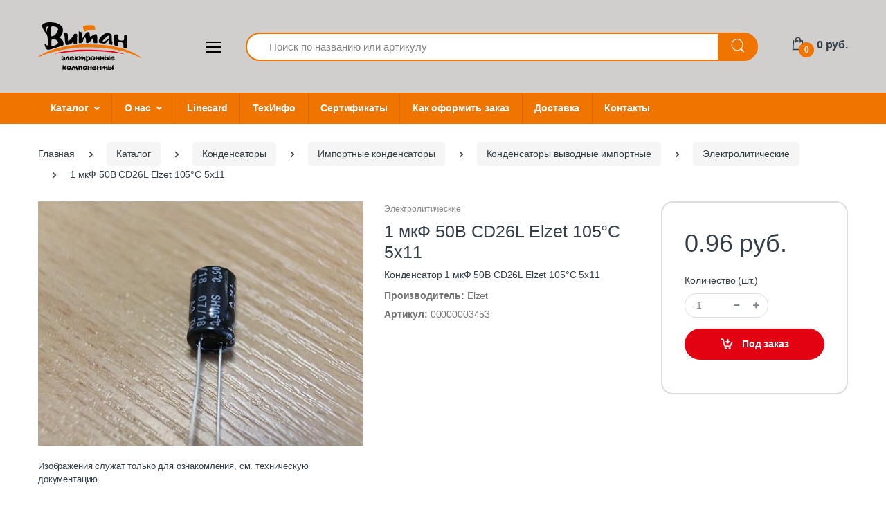

--- FILE ---
content_type: text/html; charset=UTF-8
request_url: https://vitanspb.ru/katalog/kondensatory/importnye/vyvodnye/elektroliticheskie/1-mkf-50v-cd26l-elzet-105-c-5kh11/
body_size: 13445
content:
<!DOCTYPE html><html xmlns="http://www.w3.org/1999/xhtml" xml:lang="ru" lang="ru"><head> <meta charset="utf-8"> <meta name="viewport" content="width=device-width, initial-scale=1, shrink-to-fit=no"> <title>Купить 1 мкФ 50В CD26L Elzet 105°C 5х11 в Санкт-Петербурге - описание, характеристики | Витан</title> <link rel="apple-touch-icon" sizes="57x57" href="/local/templates/main/assets/img/favicon/apple-icon-57x57.png"> <link rel="apple-touch-icon" sizes="60x60" href="/local/templates/main/assets/img/favicon/apple-icon-60x60.png"> <link rel="apple-touch-icon" sizes="72x72" href="/local/templates/main/assets/img/favicon/apple-icon-72x72.png"> <link rel="apple-touch-icon" sizes="76x76" href="/local/templates/main/assets/img/favicon/apple-icon-76x76.png"> <link rel="apple-touch-icon" sizes="114x114" href="/local/templates/main/assets/img/favicon/apple-icon-114x114.png"> <link rel="apple-touch-icon" sizes="120x120" href="/local/templates/main/assets/img/favicon/apple-icon-120x120.png"> <link rel="apple-touch-icon" sizes="144x144" href="/local/templates/main/assets/img/favicon/apple-icon-144x144.png"> <link rel="apple-touch-icon" sizes="152x152" href="/local/templates/main/assets/img/favicon/apple-icon-152x152.png"> <link rel="apple-touch-icon" sizes="180x180" href="/local/templates/main/assets/img/favicon/apple-icon-180x180.png"> <link rel="icon" type="image/png" sizes="192x192" href="/local/templates/main/assets/img/favicon/android-icon-192x192.png"> <link rel="icon" type="image/png" sizes="32x32" href="/local/templates/main/assets/img/favicon/favicon-32x32.png"> <link rel="icon" type="image/png" sizes="96x96" href="/local/templates/main/assets/img/favicon/favicon-96x96.png"> <link rel="icon" type="image/png" sizes="16x16" href="/local/templates/main/assets/img/favicon/favicon-16x16.png"> <link rel="manifest" href="/local/templates/main/assets/img/favicon/manifest.json"> <meta name="msapplication-TileColor" content="#ffffff"> <meta name="msapplication-TileImage" content="/local/templates/main/assets/img/favicon/ms-icon-144x144.png"> <meta name="theme-color" content="#ffffff"> <link href="https://fonts.googleapis.com/css?family=Open+Sans:300,300i,400,400i,600,600i,700,700i,800,800i&display=swap" rel="stylesheet"> <meta name="og:title" content="Купить 1 мкФ 50В CD26L Elzet 105°C 5х11 в Санкт-Петербурге - описание, характеристики | Витан"> <meta name="og:description" content="1 мкФ 50В CD26L Elzet 105°C 5х11. Продажа электронных компонентов и радиодеталей. Оперативная обработка заказа. Сроки поставки от 2 недель. Оптимальные цены от компании Витан."> <meta name="og:type" content="website"> <meta name="og:url" content="https://vitanspb.ru/katalog/kondensatory/importnye/vyvodnye/elektroliticheskie/1-mkf-50v-cd26l-elzet-105-c-5kh11/"> <meta name="og:site_name" content="vitanspb.ru"> <meta name="og:locale" content="ru_RU"><meta name="description" content="1 мкФ 50В CD26L Elzet 105°C 5х11. Продажа электронных компонентов и радиодеталей. Оперативная обработка заказа. Сроки поставки от 2 недель. Оптимальные цены от компании Витан." /><script data-skip-moving="true">(function(w, d, n) {var cl = "bx-core";var ht = d.documentElement;var htc = ht ? ht.className : undefined;if (htc === undefined || htc.indexOf(cl) !== -1){return;}var ua = n.userAgent;if (/(iPad;)|(iPhone;)/i.test(ua)){cl += " bx-ios";}else if (/Windows/i.test(ua)){cl += ' bx-win';}else if (/Macintosh/i.test(ua)){cl += " bx-mac";}else if (/Linux/i.test(ua) && !/Android/i.test(ua)){cl += " bx-linux";}else if (/Android/i.test(ua)){cl += " bx-android";}cl += (/(ipad|iphone|android|mobile|touch)/i.test(ua) ? " bx-touch" : " bx-no-touch");cl += w.devicePixelRatio && w.devicePixelRatio >= 2? " bx-retina": " bx-no-retina";if (/AppleWebKit/.test(ua)){cl += " bx-chrome";}else if (/Opera/.test(ua)){cl += " bx-opera";}else if (/Firefox/.test(ua)){cl += " bx-firefox";}ht.className = htc ? htc + " " + cl : cl;})(window, document, navigator);</script><link href="/bitrix/cache/css/s1/main/page_8698e15ced92f598cb832bcd70ca8170/page_8698e15ced92f598cb832bcd70ca8170_v1.css?1758191508703" type="text/css" rel="stylesheet" /><link href="/bitrix/cache/css/s1/main/template_190818812908745565b89bafe4887f7c/template_190818812908745565b89bafe4887f7c_v1.css?1758191467733553" type="text/css" data-template-style="true" rel="stylesheet" /><meta name="og:image" content="https://vitanspb.ru/upload/iblock/00d/m6hydselwczjl6qn47a3roh136019nz4.jpg"> <script data-skip-moving="true">(function(w, d, s, l, i) { w[l] = w[l] || []; w[l].push({ 'gtm.start': new Date().getTime(), event: 'gtm.js' }); var f = d.getElementsByTagName(s)[0], j = d.createElement(s), dl = l != 'dataLayer' ? '&l=' + l : ''; j.async = true; j.src = 'https://www.googletagmanager.com/gtm.js?id=' + i + dl; f.parentNode.insertBefore(j, f); })(window, document, 'script', 'dataLayer', 'GTM-MZRBD73');</script></head><body> <noscript> <iframe src="https://www.googletagmanager.com/ns.html?id=GTM-MZRBD73" height="0" width="0" style="display:none;visibility:hidden"></iframe> </noscript> <header id="header" class="u-header u-header-left-aligned-nav"> <div class="u-header__section"> <!-- Logo-Search-header-icons --> <div class="py-2 py-xl-5"> <div class="container my-0dot5 my-xl-0"> <div class="row align-items-center"> <!-- Logo-offcanvas-menu --> <div class="col-auto"> <!-- Nav --> <nav class="navbar navbar-expand u-header__navbar py-0 justify-content-xl-between max-width-270 min-width-270"> <!-- Logo --> <a class="order-1 order-xl-0 navbar-brand u-header__navbar-brand u-header__navbar-brand-center" href="/" aria-label="Electro"> <img src="/local/templates/main/assets/img/logo.svg" alt="ООО «Витан»" loading="lazy"> </a> <!-- End Logo --> <!-- Fullscreen Toggle Button --> <button id="sidebarHeaderInvokerMenu" type="button" class="navbar-toggler d-block btn u-hamburger mr-3 mr-xl-0" aria-controls="sidebarHeader" aria-haspopup="true" aria-expanded="false" data-unfold-event="click" data-unfold-hide-on-scroll="false" data-unfold-target="#sidebarHeader1" data-unfold-type="css-animation" data-unfold-animation-in="fadeInLeft" data-unfold-animation-out="fadeOutLeft" data-unfold-duration="500"> <span id="hamburgerTriggerMenu" class="u-hamburger__box"> <span class="u-hamburger__inner"></span> </span> </button> <!-- End Fullscreen Toggle Button --> </nav> <!-- End Nav --> <!-- ========== HEADER SIDEBAR ========== --> <aside id="sidebarHeader1" class="u-sidebar u-sidebar--left" aria-labelledby="sidebarHeaderInvokerMenu"> <div class="u-sidebar__scroller"> <div class="u-sidebar__container"> <div class="u-header-sidebar__footer-offset pb-0"> <div class="position-absolute top-0 right-0 z-index-2 pt-4 pr-7"> <button type="button" class="close ml-auto" aria-controls="sidebarHeader" aria-haspopup="true" aria-expanded="false" data-unfold-event="click" data-unfold-hide-on-scroll="false" data-unfold-target="#sidebarHeader1" data-unfold-type="css-animation" data-unfold-animation-in="fadeInLeft" data-unfold-animation-out="fadeOutLeft" data-unfold-duration="500"> <span aria-hidden="true"><i class="ec ec-close-remove text-gray-90 font-size-20"></i></span> </button> </div> <div class="js-scrollbar u-sidebar__body"> <div id="headerSidebarContent" class="u-sidebar__content u-header-sidebar__content"> <a class="d-flex ml-0 navbar-brand u-header__navbar-brand u-header__navbar-brand-vertical" href="/" aria-label="Electro"> <img src="/local/templates/main/assets/img/logo.svg" alt="" loading="lazy"> </a> <ul id="headerSidebarList" class="u-header-collapse__nav"> <li class="u-header-collapse__submenu-nav-link"> <a class="u-header-collapse__nav-link" href="/o-kompanii/">О нас</a> </li> <li class="u-header-collapse__submenu-nav-link"> <a class="u-header-collapse__nav-link" href="/linecard/">Linecard</a> </li> <li class="u-header-collapse__submenu-nav-link"> <a class="u-header-collapse__nav-link" href="/tablica-vzaimozamenyaemosti-rele/">ТехИнфо</a> </li> <li class="u-header-collapse__submenu-nav-link"> <a class="u-header-collapse__nav-link" href="/sertificates/">Сертификаты</a> </li> <li class="u-header-collapse__submenu-nav-link"> <a class="u-header-collapse__nav-link" href="/oformlenie-zakaza/">Как оформить заказ</a> </li> <li class="u-header-collapse__submenu-nav-link"> <a class="u-header-collapse__nav-link" href="/dostavka/">Доставка</a> </li> <li class="u-header-collapse__submenu-nav-link"> <a class="u-header-collapse__nav-link" href="/kontakty/">Контакты</a> </li> <li class="u-header-collapse__submenu-nav-link"> <a class="item-selected u-header-collapse__nav-link" href="/katalog/">Каталог</a> </li> <li class="u-has-submenu u-header-collapse__submenu u-header-collapse__main-item" role="button" data-toggle="collapse" aria-expanded="false" aria-controls="headerSidebarHomeCollapse8" data-target="#headerSidebarHomeCollapse8"> <a class="u-header-collapse__nav-link u-header-collapse__nav-pointer" href="/katalog/akusticheskie-komponenty/"> Акустические компоненты </a> <div id="headerSidebarHomeCollapse8" class="collapse" data-parent="#headerSidebarContent"> <ul id="headerSidebarHomeMenu" class="u-header-collapse__nav-list"> <li class="u-has-submenu u-header-collapse__submenu"> <a class="u-header-collapse__nav-link" href="/katalog/akusticheskie-komponenty/gromkogovoriteli/">Громкоговорители</a> </li> <li class="u-has-submenu u-header-collapse__submenu"> <a class="u-header-collapse__nav-link" href="/katalog/akusticheskie-komponenty/zvukoizluchateli/">Звукоизлучатели</a> </li> <li class="u-has-submenu u-header-collapse__submenu"> <a class="u-header-collapse__nav-link" href="/katalog/akusticheskie-komponenty/mikrofony/">Микрофоны</a> </li> </ul></div></li> <li class="u-has-submenu u-header-collapse__submenu u-header-collapse__main-item" role="button" data-toggle="collapse" aria-expanded="false" aria-controls="headerSidebarHomeCollapse12" data-target="#headerSidebarHomeCollapse12"> <a class="u-header-collapse__nav-link u-header-collapse__nav-pointer" href="/katalog/datchiki/"> Датчики </a> <div id="headerSidebarHomeCollapse12" class="collapse" data-parent="#headerSidebarContent"> <ul id="headerSidebarHomeMenu" class="u-header-collapse__nav-list"> <li class="u-has-submenu u-header-collapse__submenu"> <a class="u-header-collapse__nav-link" href="/katalog/datchiki/datchiki-gaza/">Датчики газа</a> </li> <li class="u-has-submenu u-header-collapse__submenu"> <a class="u-header-collapse__nav-link" href="/katalog/datchiki/datchiki-dvizheniya/">Датчики движения</a> </li> <li class="u-has-submenu u-header-collapse__submenu"> <a class="u-header-collapse__nav-link" href="/katalog/datchiki/datchiki-raznye/">Датчики разные</a> </li> <li class="u-has-submenu u-header-collapse__submenu"> <a class="u-header-collapse__nav-link" href="/katalog/datchiki/datchiki-holla/">Датчики Холла</a> </li> </ul></div></li> <li class="u-has-submenu u-header-collapse__submenu u-header-collapse__main-item" role="button" data-toggle="collapse" aria-expanded="false" aria-controls="headerSidebarHomeCollapse17" data-target="#headerSidebarHomeCollapse17"> <a class="u-header-collapse__nav-link u-header-collapse__nav-pointer" href="/katalog/diody/"> Диоды </a> <div id="headerSidebarHomeCollapse17" class="collapse" data-parent="#headerSidebarContent"> <ul id="headerSidebarHomeMenu" class="u-header-collapse__nav-list"> <li class="u-has-submenu u-header-collapse__submenu"> <a class="u-header-collapse__nav-link" href="/katalog/diody/smd/">SMD</a> </li> <li class="u-has-submenu u-header-collapse__submenu"> <a class="u-header-collapse__nav-link" href="/katalog/diody/vyvodnye/">Выводные</a> </li> </ul></div></li> <li class="u-has-submenu u-header-collapse__submenu u-header-collapse__main-item" role="button" data-toggle="collapse" aria-expanded="false" aria-controls="headerSidebarHomeCollapse20" data-target="#headerSidebarHomeCollapse20"> <a class="u-header-collapse__nav-link u-header-collapse__nav-pointer" href="/katalog/kommutacionnye-izdeliya/"> Коммутационные изделия </a> <div id="headerSidebarHomeCollapse20" class="collapse" data-parent="#headerSidebarContent"> <ul id="headerSidebarHomeMenu" class="u-header-collapse__nav-list"> <li class="u-has-submenu u-header-collapse__submenu"> <a class="u-header-collapse__nav-link" href="/katalog/kommutacionnye-izdeliya/dip-pereklyuchateli/">DIP-переключатели</a> </li> <li class="u-has-submenu u-header-collapse__submenu"> <a class="u-header-collapse__nav-link" href="/katalog/kommutacionnye-izdeliya/knopki/">Кнопки</a> </li> <li class="u-has-submenu u-header-collapse__submenu"> <a class="u-header-collapse__nav-link" href="/katalog/kommutacionnye-izdeliya/knopki-i-pereklyuchateli-smd/">Кнопки и переключатели SMD</a> </li> <li class="u-has-submenu u-header-collapse__submenu"> <a class="u-header-collapse__nav-link" href="/katalog/kommutacionnye-izdeliya/pereklyuchateli/">Переключатели</a> </li> </ul></div></li> <li class="u-has-submenu u-header-collapse__submenu u-header-collapse__main-item" role="button" data-toggle="collapse" aria-expanded="false" aria-controls="headerSidebarHomeCollapse25" data-target="#headerSidebarHomeCollapse25"> <a class="item-selected u-header-collapse__nav-link u-header-collapse__nav-pointer" href="/katalog/kondensatory/"> Конденсаторы </a> <div id="headerSidebarHomeCollapse25" class="collapse" data-parent="#headerSidebarContent"> <ul id="headerSidebarHomeMenu" class="u-header-collapse__nav-list"> <li class="u-has-submenu u-header-collapse__submenu"> <a class="item-selected u-header-collapse__nav-link" href="/katalog/kondensatory/importnye/">Импортные</a> </li> <li class="u-has-submenu u-header-collapse__submenu"> <a class="u-header-collapse__nav-link" href="/katalog/kondensatory/otechestvennye/">Отечественные</a> </li> </ul></div></li> <li class="u-has-submenu u-header-collapse__submenu u-header-collapse__main-item" role="button" data-toggle="collapse" aria-expanded="false" aria-controls="headerSidebarHomeCollapse28" data-target="#headerSidebarHomeCollapse28"> <a class="u-header-collapse__nav-link u-header-collapse__nav-pointer" href="/katalog/mikroshemy/"> Микросхемы </a> <div id="headerSidebarHomeCollapse28" class="collapse" data-parent="#headerSidebarContent"> <ul id="headerSidebarHomeMenu" class="u-header-collapse__nav-list"> <li class="u-has-submenu u-header-collapse__submenu"> <a class="u-header-collapse__nav-link" href="/katalog/mikroshemy/importnye/">Импортные</a> </li> <li class="u-has-submenu u-header-collapse__submenu"> <a class="u-header-collapse__nav-link" href="/katalog/mikroshemy/otechestvennye/">Отечественные</a> </li> </ul></div></li> <li class="u-header-collapse__submenu-nav-link"> <a class="u-header-collapse__nav-link" href="/katalog/moduli/">Модули</a> </li> <li class="u-has-submenu u-header-collapse__submenu u-header-collapse__main-item" role="button" data-toggle="collapse" aria-expanded="false" aria-controls="headerSidebarHomeCollapse32" data-target="#headerSidebarHomeCollapse32"> <a class="u-header-collapse__nav-link u-header-collapse__nav-pointer" href="/katalog/optoelektronnye-ustroystva/"> Оптоэлектронные устройства </a> <div id="headerSidebarHomeCollapse32" class="collapse" data-parent="#headerSidebarContent"> <ul id="headerSidebarHomeMenu" class="u-header-collapse__nav-list"> <li class="u-has-submenu u-header-collapse__submenu"> <a class="u-header-collapse__nav-link" href="/katalog/optoelektronnye-ustroystva/smd/">SMD</a> </li> <li class="u-has-submenu u-header-collapse__submenu"> <a class="u-header-collapse__nav-link" href="/katalog/optoelektronnye-ustroystva/vyvodnye/">Выводные</a> </li> <li class="u-has-submenu u-header-collapse__submenu"> <a class="u-header-collapse__nav-link" href="/katalog/optoelektronnye-ustroystva/furnitura-dlya-optoelektroniki/">Фурнитура для оптоэлектроники</a> </li> </ul></div></li> <li class="u-has-submenu u-header-collapse__submenu u-header-collapse__main-item" role="button" data-toggle="collapse" aria-expanded="false" aria-controls="headerSidebarHomeCollapse36" data-target="#headerSidebarHomeCollapse36"> <a class="u-header-collapse__nav-link u-header-collapse__nav-pointer" href="/katalog/payalnoe-oborudovanie-instrument/"> Паяльное оборудование, инструмент </a> <div id="headerSidebarHomeCollapse36" class="collapse" data-parent="#headerSidebarContent"> <ul id="headerSidebarHomeMenu" class="u-header-collapse__nav-list"> <li class="u-has-submenu u-header-collapse__submenu"> <a class="u-header-collapse__nav-link" href="/katalog/payalnoe-oborudovanie-instrument/rashodniki-dlya-payalnikov/">Паяльное оборудование, инструмент</a> </li> <li class="u-has-submenu u-header-collapse__submenu"> <a class="u-header-collapse__nav-link" href="/katalog/payalnoe-oborudovanie-instrument/flyusy-pripoi-pasty/">Флюсы, припои, пасты</a> </li> </ul></div></li> <li class="u-header-collapse__submenu-nav-link"> <a class="u-header-collapse__nav-link" href="/katalog/pribory/">Приборы</a> </li> <li class="u-has-submenu u-header-collapse__submenu u-header-collapse__main-item" role="button" data-toggle="collapse" aria-expanded="false" aria-controls="headerSidebarHomeCollapse40" data-target="#headerSidebarHomeCollapse40"> <a class="u-header-collapse__nav-link u-header-collapse__nav-pointer" href="/katalog/razyemy/"> Разьёмы </a> <div id="headerSidebarHomeCollapse40" class="collapse" data-parent="#headerSidebarContent"> <ul id="headerSidebarHomeMenu" class="u-header-collapse__nav-list"> <li class="u-has-submenu u-header-collapse__submenu"> <a class="u-header-collapse__nav-link" href="/katalog/razyemy/importnye/">Импортные</a> </li> <li class="u-has-submenu u-header-collapse__submenu"> <a class="u-header-collapse__nav-link" href="/katalog/razyemy/otechestvennye/">Отечественные</a> </li> </ul></div></li> <li class="u-has-submenu u-header-collapse__submenu u-header-collapse__main-item" role="button" data-toggle="collapse" aria-expanded="false" aria-controls="headerSidebarHomeCollapse43" data-target="#headerSidebarHomeCollapse43"> <a class="u-header-collapse__nav-link u-header-collapse__nav-pointer" href="/katalog/rezistory/"> Резисторы </a> <div id="headerSidebarHomeCollapse43" class="collapse" data-parent="#headerSidebarContent"> <ul id="headerSidebarHomeMenu" class="u-header-collapse__nav-list"> <li class="u-has-submenu u-header-collapse__submenu"> <a class="u-header-collapse__nav-link" href="/katalog/rezistory/importnye/">Импортные</a> </li> <li class="u-has-submenu u-header-collapse__submenu"> <a class="u-header-collapse__nav-link" href="/katalog/rezistory/otechestvennye/">Отечественные</a> </li> </ul></div></li> <li class="u-has-submenu u-header-collapse__submenu u-header-collapse__main-item" role="button" data-toggle="collapse" aria-expanded="false" aria-controls="headerSidebarHomeCollapse46" data-target="#headerSidebarHomeCollapse46"> <a class="u-header-collapse__nav-link u-header-collapse__nav-pointer" href="/katalog/raznye-pribory/"> Разные приборы </a> <div id="headerSidebarHomeCollapse46" class="collapse" data-parent="#headerSidebarContent"> <ul id="headerSidebarHomeMenu" class="u-header-collapse__nav-list"> <li class="u-has-submenu u-header-collapse__submenu"> <a class="u-header-collapse__nav-link" href="/katalog/raznye-pribory/amortizatory-pribornye/">Амортизаторы приборные</a> </li> <li class="u-has-submenu u-header-collapse__submenu"> <a class="u-header-collapse__nav-link" href="/katalog/raznye-pribory/vraschayuschiesya-transformatory/">Вращающиеся трансформаторы</a> </li> <li class="u-has-submenu u-header-collapse__submenu"> <a class="u-header-collapse__nav-link" href="/katalog/raznye-pribory/dvigateli/">Двигатели</a> </li> <li class="u-has-submenu u-header-collapse__submenu"> <a class="u-header-collapse__nav-link" href="/katalog/raznye-pribory/kabelnyy-vvod-styazhka-trubka/">Кабельный ввод, стяжка, трубка</a> </li> <li class="u-has-submenu u-header-collapse__submenu"> <a class="u-header-collapse__nav-link" href="/katalog/raznye-pribory/mezhplatnye-stoyki/">Межплатные стойки</a> </li> <li class="u-has-submenu u-header-collapse__submenu"> <a class="u-header-collapse__nav-link" href="/katalog/raznye-pribory/ohlazhdenie/">Охлаждение</a> </li> <li class="u-has-submenu u-header-collapse__submenu"> <a class="u-header-collapse__nav-link" href="/katalog/raznye-pribory/provod-kabel/">Провод, кабель</a> </li> <li class="u-has-submenu u-header-collapse__submenu"> <a class="u-header-collapse__nav-link" href="/katalog/raznye-pribory/prochee/">Разные приборы</a> </li> </ul></div></li> <li class="u-has-submenu u-header-collapse__submenu u-header-collapse__main-item" role="button" data-toggle="collapse" aria-expanded="false" aria-controls="headerSidebarHomeCollapse55" data-target="#headerSidebarHomeCollapse55"> <a class="u-header-collapse__nav-link u-header-collapse__nav-pointer" href="/katalog/rezonatory-generatory-filtry/"> Резонаторы, Генераторы,Фильтры </a> <div id="headerSidebarHomeCollapse55" class="collapse" data-parent="#headerSidebarContent"> <ul id="headerSidebarHomeMenu" class="u-header-collapse__nav-list"> <li class="u-has-submenu u-header-collapse__submenu"> <a class="u-header-collapse__nav-link" href="/katalog/rezonatory-generatory-filtry/importnye/">Импортные</a> </li> </ul></div></li> <li class="u-has-submenu u-header-collapse__submenu u-header-collapse__main-item" role="button" data-toggle="collapse" aria-expanded="false" aria-controls="headerSidebarHomeCollapse57" data-target="#headerSidebarHomeCollapse57"> <a class="u-header-collapse__nav-link u-header-collapse__nav-pointer" href="/katalog/rele/"> Реле </a> <div id="headerSidebarHomeCollapse57" class="collapse" data-parent="#headerSidebarContent"> <ul id="headerSidebarHomeMenu" class="u-header-collapse__nav-list"> <li class="u-has-submenu u-header-collapse__submenu"> <a class="u-header-collapse__nav-link" href="/katalog/rele/gerkony/">Герконы</a> </li> <li class="u-has-submenu u-header-collapse__submenu"> <a class="u-header-collapse__nav-link" href="/katalog/rele/rele-raznye/">Реле</a> </li> </ul></div></li> <li class="u-has-submenu u-header-collapse__submenu u-header-collapse__main-item" role="button" data-toggle="collapse" aria-expanded="false" aria-controls="headerSidebarHomeCollapse60" data-target="#headerSidebarHomeCollapse60"> <a class="u-header-collapse__nav-link u-header-collapse__nav-pointer" href="/katalog/tiristory/"> Тиристоры </a> <div id="headerSidebarHomeCollapse60" class="collapse" data-parent="#headerSidebarContent"> <ul id="headerSidebarHomeMenu" class="u-header-collapse__nav-list"> <li class="u-has-submenu u-header-collapse__submenu"> <a class="u-header-collapse__nav-link" href="/katalog/tiristory/importnye/">Импортные</a> </li> <li class="u-has-submenu u-header-collapse__submenu"> <a class="u-header-collapse__nav-link" href="/katalog/tiristory/otechestvennye/">Отечественные</a> </li> </ul></div></li> <li class="u-has-submenu u-header-collapse__submenu u-header-collapse__main-item" role="button" data-toggle="collapse" aria-expanded="false" aria-controls="headerSidebarHomeCollapse63" data-target="#headerSidebarHomeCollapse63"> <a class="u-header-collapse__nav-link u-header-collapse__nav-pointer" href="/katalog/tranzistory/"> Транзисторы </a> <div id="headerSidebarHomeCollapse63" class="collapse" data-parent="#headerSidebarContent"> <ul id="headerSidebarHomeMenu" class="u-header-collapse__nav-list"> <li class="u-has-submenu u-header-collapse__submenu"> <a class="u-header-collapse__nav-link" href="/katalog/tranzistory/importnye/">Импортные</a> </li> <li class="u-has-submenu u-header-collapse__submenu"> <a class="u-header-collapse__nav-link" href="/katalog/tranzistory/otechestvennye/">Отечественные</a> </li> </ul></div></li> <li class="u-has-submenu u-header-collapse__submenu u-header-collapse__main-item" role="button" data-toggle="collapse" aria-expanded="false" aria-controls="headerSidebarHomeCollapse66" data-target="#headerSidebarHomeCollapse66"> <a class="u-header-collapse__nav-link u-header-collapse__nav-pointer" href="/katalog/transformatory-drosseli-ferrity/"> Трансформаторы,Дроссели,Ферриты </a> <div id="headerSidebarHomeCollapse66" class="collapse" data-parent="#headerSidebarContent"> <ul id="headerSidebarHomeMenu" class="u-header-collapse__nav-list"> <li class="u-has-submenu u-header-collapse__submenu"> <a class="u-header-collapse__nav-link" href="/katalog/transformatory-drosseli-ferrity/importnye/">Импортные</a> </li> <li class="u-has-submenu u-header-collapse__submenu"> <a class="u-header-collapse__nav-link" href="/katalog/transformatory-drosseli-ferrity/otechestvennye/">Отечественные</a> </li> </ul></div></li> <li class="u-has-submenu u-header-collapse__submenu u-header-collapse__main-item" role="button" data-toggle="collapse" aria-expanded="false" aria-controls="headerSidebarHomeCollapse69" data-target="#headerSidebarHomeCollapse69"> <a class="u-header-collapse__nav-link u-header-collapse__nav-pointer" href="/katalog/ustroystva-zaschity/"> Устройства защиты </a> <div id="headerSidebarHomeCollapse69" class="collapse" data-parent="#headerSidebarContent"> <ul id="headerSidebarHomeMenu" class="u-header-collapse__nav-list"> <li class="u-has-submenu u-header-collapse__submenu"> <a class="u-header-collapse__nav-link" href="/katalog/ustroystva-zaschity/avtomaty/">Автоматы</a> </li> <li class="u-has-submenu u-header-collapse__submenu"> <a class="u-header-collapse__nav-link" href="/katalog/ustroystva-zaschity/vstavki-plavkie/">Вставки плавкие</a> </li> <li class="u-has-submenu u-header-collapse__submenu"> <a class="u-header-collapse__nav-link" href="/katalog/ustroystva-zaschity/derzhateli-predohraniteley/">Держатели предохранителей</a> </li> <li class="u-has-submenu u-header-collapse__submenu"> <a class="u-header-collapse__nav-link" href="/katalog/ustroystva-zaschity/razryadniki/">Разрядники</a> </li> <li class="u-has-submenu u-header-collapse__submenu"> <a class="u-header-collapse__nav-link" href="/katalog/ustroystva-zaschity/samovosctanavlivayuschiesya/">Самовосcтанавливающиеся</a> </li> <li class="u-has-submenu u-header-collapse__submenu"> <a class="u-header-collapse__nav-link" href="/katalog/ustroystva-zaschity/termopredohraniteli/">Термопредохранители</a> </li> <li class="u-has-submenu u-header-collapse__submenu"> <a class="u-header-collapse__nav-link" href="/katalog/ustroystva-zaschity/termostaty/">Термостаты</a> </li> </ul></div></li> </ul> </div> </div> </div> </div> </div> </aside> <!-- ========== END HEADER SIDEBAR ========== --> </div> <!-- End Logo-offcanvas-menu --> <!--'start_frame_cache_eXQTA5'--><div class="search-form col d-none d-xl-block"> <form class="js-focus-state"> <label class="sr-only" for="searchproduct">Search</label> <div class="input-group"> <input type="text" class="form-control py-2 pl-5 font-size-15 border-right-0 height-40 border-width-2 rounded-left-pill border-primary" name="search" id="searchproduct-item" placeholder="Поиск по названию или артикулу" aria-label="Поиск по названию или артикулу" aria-describedby="searchProduct1" required > <div class="input-group-append"> <button class="btn btn-primary height-40 py-2 px-3 rounded-right-pill" type="submit" id="searchProduct1" > <span class="ec ec-search font-size-24"></span> </button> </div> </div> </form> <div class="search-form__results hidden"></div></div><!--'end_frame_cache_eXQTA5'--> <!-- Header Icons --> <div class="col col-xl-auto text-right text-xl-left pl-0 pl-xl-3 position-static"> <div class="d-inline-flex"> <ul class="d-flex list-unstyled mb-0 align-items-center"> <!-- Search --> <li class="col d-xl-none px-2 px-sm-3 position-static"> <a id="searchClassicInvoker" class="font-size-22 text-gray-90 text-lh-1 btn-text-secondary" href="javascript:;" role="button" data-placement="top" title="Search" aria-controls="searchClassic" aria-haspopup="true" aria-expanded="false" data-unfold-target="#searchClassic" data-unfold-type="css-animation" data-unfold-duration="300" data-unfold-delay="300" data-unfold-hide-on-scroll="false" data-unfold-animation-in="slideInUp" data-unfold-animation-out="fadeOut"> <span class="ec ec-search"></span> </a> <!--'start_frame_cache_EJfPDo'--><div id="searchClassic" class="search-form search-form--mob dropdown-menu dropdown-unfold dropdown-menu-right left-0 mx-2" aria-labelledby="searchClassicInvoker"
> <form class="js-focus-state input-group px-3"> <input class="form-control" type="search" placeholder="Поиск по каталогу"> <div class="input-group-append"> <button class="btn btn-primary px-3" type="submit"> <i class="font-size-18 ec ec-search"></i> </button> </div> </form> <div class="search-form__results hidden"></div></div><!--'end_frame_cache_EJfPDo'--> </li> <!-- End Search --> <li class="col pr-xl-0 px-2 px-sm-3"> <!--'start_frame_cache_FKauiI'--><a href="/cart/" class="text-gray-90 position-relative d-flex basket-products-block" data-toggle="tooltip" data-placement="top" title="Корзина"> <i class="font-size-22 ec ec-shopping-bag"></i> <span class="bg-lg-down-black width-22 height-22 bg-primary position-absolute d-flex align-items-center justify-content-center rounded-circle left-12 top-8 font-weight-bold font-size-12 c-white">0</span> <span class="d-none d-xl-block font-weight-bold font-size-16 text-gray-90 ml-3">0 руб.</span></a><!--'end_frame_cache_FKauiI'--> </li> </ul> </div> </div> <!-- End Header Icons --> </div> </div> </div> <!-- End Logo-Search-header-icons --> <!-- Primary-menu-wide --> <div class="d-none d-xl-block bg-primary"> <div class="container"> <div class="min-height-45"> <!-- Nav --> <nav class="js-mega-menu navbar navbar-expand-md u-header__navbar u-header__navbar--wide u-header__navbar--no-space"> <!-- Navigation --> <div id="navBar" class="collapse navbar-collapse u-header__navbar-collapse"> <ul class="navbar-nav u-header__navbar-nav"> <li class="nav-item hs-has-mega-menu u-header__nav-item"> <a id="homeMegaMenu" class="nav-link u-header__nav-link u-header__nav-link-toggle" href="/katalog/" aria-haspopup="true" aria-expanded="false">Каталог</a> <ul class="row u-header__mega-menu-wrapper hs-mega-menu w-100 u-header__sub-menu"> <li class="u-header__sub-menu-wrapper"> <a href="/katalog/akusticheskie-komponenty/" class="nav-link u-header__sub-menu-nav-link u-header__sub-menu-title p-0">Акустические компоненты</a> <ul class="u-header__sub-menu-nav-group mb-3"> <li> <a href="/katalog/akusticheskie-komponenty/gromkogovoriteli/" class="nav-link u-header__sub-menu-nav-link">Громкоговорители</a> </li> <li> <a href="/katalog/akusticheskie-komponenty/zvukoizluchateli/" class="nav-link u-header__sub-menu-nav-link">Звукоизлучатели</a> </li> <li> <a href="/katalog/akusticheskie-komponenty/mikrofony/" class="nav-link u-header__sub-menu-nav-link">Микрофоны</a> </li> </ul></li> <li class="u-header__sub-menu-wrapper"> <a href="/katalog/datchiki/" class="nav-link u-header__sub-menu-nav-link u-header__sub-menu-title p-0">Датчики</a> <ul class="u-header__sub-menu-nav-group mb-3"> <li> <a href="/katalog/datchiki/datchiki-gaza/" class="nav-link u-header__sub-menu-nav-link">Датчики газа</a> </li> <li> <a href="/katalog/datchiki/datchiki-dvizheniya/" class="nav-link u-header__sub-menu-nav-link">Датчики движения</a> </li> <li> <a href="/katalog/datchiki/datchiki-raznye/" class="nav-link u-header__sub-menu-nav-link">Датчики разные</a> </li> <li> <a href="/katalog/datchiki/datchiki-holla/" class="nav-link u-header__sub-menu-nav-link">Датчики Холла</a> </li> </ul></li> <li class="u-header__sub-menu-wrapper"> <a href="/katalog/diody/" class="nav-link u-header__sub-menu-nav-link u-header__sub-menu-title p-0">Диоды</a> <ul class="u-header__sub-menu-nav-group mb-3"> <li> <a href="/katalog/diody/smd/" class="nav-link u-header__sub-menu-nav-link">SMD</a> </li> <li> <a href="/katalog/diody/vyvodnye/" class="nav-link u-header__sub-menu-nav-link">Выводные</a> </li> </ul></li> <li class="u-header__sub-menu-wrapper"> <a href="/katalog/kommutacionnye-izdeliya/" class="nav-link u-header__sub-menu-nav-link u-header__sub-menu-title p-0">Коммутационные изделия</a> <ul class="u-header__sub-menu-nav-group mb-3"> <li> <a href="/katalog/kommutacionnye-izdeliya/dip-pereklyuchateli/" class="nav-link u-header__sub-menu-nav-link">DIP-переключатели</a> </li> <li> <a href="/katalog/kommutacionnye-izdeliya/knopki/" class="nav-link u-header__sub-menu-nav-link">Кнопки</a> </li> <li> <a href="/katalog/kommutacionnye-izdeliya/knopki-i-pereklyuchateli-smd/" class="nav-link u-header__sub-menu-nav-link">Кнопки и переключатели SMD</a> </li> <li> <a href="/katalog/kommutacionnye-izdeliya/pereklyuchateli/" class="nav-link u-header__sub-menu-nav-link">Переключатели</a> </li> </ul></li> <li class="u-header__sub-menu-wrapper"> <a href="/katalog/kondensatory/" class="nav-link u-header__sub-menu-nav-link u-header__sub-menu-title p-0">Конденсаторы</a> <ul class="u-header__sub-menu-nav-group mb-3"> <li> <a href="/katalog/kondensatory/importnye/" class="item-selected nav-link u-header__sub-menu-nav-link">Импортные</a> </li> <li> <a href="/katalog/kondensatory/otechestvennye/" class="nav-link u-header__sub-menu-nav-link">Отечественные</a> </li> </ul></li> <li class="u-header__sub-menu-wrapper"> <a href="/katalog/mikroshemy/" class="nav-link u-header__sub-menu-nav-link u-header__sub-menu-title p-0">Микросхемы</a> <ul class="u-header__sub-menu-nav-group mb-3"> <li> <a href="/katalog/mikroshemy/importnye/" class="nav-link u-header__sub-menu-nav-link">Импортные</a> </li> <li> <a href="/katalog/mikroshemy/otechestvennye/" class="nav-link u-header__sub-menu-nav-link">Отечественные</a> </li> </ul></li> <li class="u-header__sub-menu-wrapper"> <a href="/katalog/moduli/" class="nav-link u-header__sub-menu-nav-link u-header__sub-menu-title p-0">Модули</a> </li> <li class="u-header__sub-menu-wrapper"> <a href="/katalog/optoelektronnye-ustroystva/" class="nav-link u-header__sub-menu-nav-link u-header__sub-menu-title p-0">Оптоэлектронные устройства</a> <ul class="u-header__sub-menu-nav-group mb-3"> <li> <a href="/katalog/optoelektronnye-ustroystva/smd/" class="nav-link u-header__sub-menu-nav-link">SMD</a> </li> <li> <a href="/katalog/optoelektronnye-ustroystva/vyvodnye/" class="nav-link u-header__sub-menu-nav-link">Выводные</a> </li> <li> <a href="/katalog/optoelektronnye-ustroystva/furnitura-dlya-optoelektroniki/" class="nav-link u-header__sub-menu-nav-link">Фурнитура для оптоэлектроники</a> </li> </ul></li> <li class="u-header__sub-menu-wrapper"> <a href="/katalog/payalnoe-oborudovanie-instrument/" class="nav-link u-header__sub-menu-nav-link u-header__sub-menu-title p-0">Паяльное оборудование, инструмент</a> <ul class="u-header__sub-menu-nav-group mb-3"> <li> <a href="/katalog/payalnoe-oborudovanie-instrument/rashodniki-dlya-payalnikov/" class="nav-link u-header__sub-menu-nav-link">Паяльное оборудование, инструмент</a> </li> <li> <a href="/katalog/payalnoe-oborudovanie-instrument/flyusy-pripoi-pasty/" class="nav-link u-header__sub-menu-nav-link">Флюсы, припои, пасты</a> </li> </ul></li> <li class="u-header__sub-menu-wrapper"> <a href="/katalog/pribory/" class="nav-link u-header__sub-menu-nav-link u-header__sub-menu-title p-0">Приборы</a> </li> <li class="u-header__sub-menu-wrapper"> <a href="/katalog/razyemy/" class="nav-link u-header__sub-menu-nav-link u-header__sub-menu-title p-0">Разьёмы</a> <ul class="u-header__sub-menu-nav-group mb-3"> <li> <a href="/katalog/razyemy/importnye/" class="nav-link u-header__sub-menu-nav-link">Импортные</a> </li> <li> <a href="/katalog/razyemy/otechestvennye/" class="nav-link u-header__sub-menu-nav-link">Отечественные</a> </li> </ul></li> <li class="u-header__sub-menu-wrapper"> <a href="/katalog/rezistory/" class="nav-link u-header__sub-menu-nav-link u-header__sub-menu-title p-0">Резисторы</a> <ul class="u-header__sub-menu-nav-group mb-3"> <li> <a href="/katalog/rezistory/importnye/" class="nav-link u-header__sub-menu-nav-link">Импортные</a> </li> <li> <a href="/katalog/rezistory/otechestvennye/" class="nav-link u-header__sub-menu-nav-link">Отечественные</a> </li> </ul></li> <li class="u-header__sub-menu-wrapper"> <a href="/katalog/raznye-pribory/" class="nav-link u-header__sub-menu-nav-link u-header__sub-menu-title p-0">Разные приборы</a> <ul class="u-header__sub-menu-nav-group mb-3"> <li> <a href="/katalog/raznye-pribory/amortizatory-pribornye/" class="nav-link u-header__sub-menu-nav-link">Амортизаторы приборные</a> </li> <li> <a href="/katalog/raznye-pribory/vraschayuschiesya-transformatory/" class="nav-link u-header__sub-menu-nav-link">Вращающиеся трансформаторы</a> </li> <li> <a href="/katalog/raznye-pribory/dvigateli/" class="nav-link u-header__sub-menu-nav-link">Двигатели</a> </li> <li> <a href="/katalog/raznye-pribory/kabelnyy-vvod-styazhka-trubka/" class="nav-link u-header__sub-menu-nav-link">Кабельный ввод, стяжка, трубка</a> </li> <li> <a href="/katalog/raznye-pribory/mezhplatnye-stoyki/" class="nav-link u-header__sub-menu-nav-link">Межплатные стойки</a> </li> <li> <a href="/katalog/raznye-pribory/ohlazhdenie/" class="nav-link u-header__sub-menu-nav-link">Охлаждение</a> </li> <li> <a href="/katalog/raznye-pribory/provod-kabel/" class="nav-link u-header__sub-menu-nav-link">Провод, кабель</a> </li> <li> <a href="/katalog/raznye-pribory/prochee/" class="nav-link u-header__sub-menu-nav-link">Разные приборы</a> </li> </ul></li> <li class="u-header__sub-menu-wrapper"> <a href="/katalog/rezonatory-generatory-filtry/" class="nav-link u-header__sub-menu-nav-link u-header__sub-menu-title p-0">Резонаторы, Генераторы,Фильтры</a> <ul class="u-header__sub-menu-nav-group mb-3"> <li> <a href="/katalog/rezonatory-generatory-filtry/importnye/" class="nav-link u-header__sub-menu-nav-link">Импортные</a> </li> </ul></li> <li class="u-header__sub-menu-wrapper"> <a href="/katalog/rele/" class="nav-link u-header__sub-menu-nav-link u-header__sub-menu-title p-0">Реле</a> <ul class="u-header__sub-menu-nav-group mb-3"> <li> <a href="/katalog/rele/gerkony/" class="nav-link u-header__sub-menu-nav-link">Герконы</a> </li> <li> <a href="/katalog/rele/rele-raznye/" class="nav-link u-header__sub-menu-nav-link">Реле</a> </li> </ul></li> <li class="u-header__sub-menu-wrapper"> <a href="/katalog/tiristory/" class="nav-link u-header__sub-menu-nav-link u-header__sub-menu-title p-0">Тиристоры</a> <ul class="u-header__sub-menu-nav-group mb-3"> <li> <a href="/katalog/tiristory/importnye/" class="nav-link u-header__sub-menu-nav-link">Импортные</a> </li> <li> <a href="/katalog/tiristory/otechestvennye/" class="nav-link u-header__sub-menu-nav-link">Отечественные</a> </li> </ul></li> <li class="u-header__sub-menu-wrapper"> <a href="/katalog/tranzistory/" class="nav-link u-header__sub-menu-nav-link u-header__sub-menu-title p-0">Транзисторы</a> <ul class="u-header__sub-menu-nav-group mb-3"> <li> <a href="/katalog/tranzistory/importnye/" class="nav-link u-header__sub-menu-nav-link">Импортные</a> </li> <li> <a href="/katalog/tranzistory/otechestvennye/" class="nav-link u-header__sub-menu-nav-link">Отечественные</a> </li> </ul></li> <li class="u-header__sub-menu-wrapper"> <a href="/katalog/transformatory-drosseli-ferrity/" class="nav-link u-header__sub-menu-nav-link u-header__sub-menu-title p-0">Трансформаторы,Дроссели,Ферриты</a> <ul class="u-header__sub-menu-nav-group mb-3"> <li> <a href="/katalog/transformatory-drosseli-ferrity/importnye/" class="nav-link u-header__sub-menu-nav-link">Импортные</a> </li> <li> <a href="/katalog/transformatory-drosseli-ferrity/otechestvennye/" class="nav-link u-header__sub-menu-nav-link">Отечественные</a> </li> </ul></li> <li class="u-header__sub-menu-wrapper"> <a href="/katalog/ustroystva-zaschity/" class="nav-link u-header__sub-menu-nav-link u-header__sub-menu-title p-0">Устройства защиты</a> <ul class="u-header__sub-menu-nav-group mb-3"> <li> <a href="/katalog/ustroystva-zaschity/avtomaty/" class="nav-link u-header__sub-menu-nav-link">Автоматы</a> </li> <li> <a href="/katalog/ustroystva-zaschity/vstavki-plavkie/" class="nav-link u-header__sub-menu-nav-link">Вставки плавкие</a> </li> <li> <a href="/katalog/ustroystva-zaschity/derzhateli-predohraniteley/" class="nav-link u-header__sub-menu-nav-link">Держатели предохранителей</a> </li> <li> <a href="/katalog/ustroystva-zaschity/razryadniki/" class="nav-link u-header__sub-menu-nav-link">Разрядники</a> </li> <li> <a href="/katalog/ustroystva-zaschity/samovosctanavlivayuschiesya/" class="nav-link u-header__sub-menu-nav-link">Самовосcтанавливающиеся</a> </li> <li> <a href="/katalog/ustroystva-zaschity/termopredohraniteli/" class="nav-link u-header__sub-menu-nav-link">Термопредохранители</a> </li> <li> <a href="/katalog/ustroystva-zaschity/termostaty/" class="nav-link u-header__sub-menu-nav-link">Термостаты</a> </li> </ul></li></ul></li> <li class="nav-item hs-has-mega-menu u-header__nav-item"> <a id="homeMegaMenu" class="nav-link u-header__nav-link u-header__nav-link-toggle" href="/o-kompanii/" aria-haspopup="true" aria-expanded="false">О нас</a> <ul class="row u-header__mega-menu-wrapper hs-mega-menu w-100 u-header__sub-menu"> <li class="u-header__sub-menu-wrapper"> <a href="/o-kompanii/garantiya/" class="nav-link u-header__sub-menu-nav-link u-header__sub-menu-title p-0">Гарантия</a> </li> <li class="u-header__sub-menu-wrapper"> <a href="/o-kompanii/vozvrat-i-obmen/" class="nav-link u-header__sub-menu-nav-link u-header__sub-menu-title p-0">Возврат и обмен товаров</a> </li> </ul></li> <li class="nav-item u-header__nav-item"> <a class="nav-link u-header__nav-link" href="/linecard/">Linecard</a> </li> <li class="nav-item u-header__nav-item"> <a class="nav-link u-header__nav-link" href="/tablica-vzaimozamenyaemosti-rele/">ТехИнфо</a> </li> <li class="nav-item u-header__nav-item"> <a class="nav-link u-header__nav-link" href="/sertificates/">Сертификаты</a> </li> <li class="nav-item u-header__nav-item"> <a class="nav-link u-header__nav-link" href="/oformlenie-zakaza/">Как оформить заказ</a> </li> <li class="nav-item u-header__nav-item"> <a class="nav-link u-header__nav-link" href="/dostavka/">Доставка</a> </li> <li class="nav-item u-header__nav-item"> <a class="nav-link u-header__nav-link" href="/kontakty/">Контакты</a> </li> </ul> </div> <!-- End Navigation --> </nav> <!-- End Nav --> </div> </div> </div> <!-- End Primary-menu-wide --> </div></header> <main id="content" role="main"> <div class="bg-gray-13 bg-md-transparent"> <div class="container"> <div class="my-md-3"> <nav aria-label="breadcrumb" itemscope itemtype="http://schema.org/BreadcrumbList"> <ol class="breadcrumb mb-3 flex-nowrap flex-xl-wrap overflow-auto overflow-xl-visble"><li class="breadcrumb-item flex-shrink-0 flex-xl-shrink-1" itemprop="itemListElement" itemscope itemtype="http://schema.org/ListItem"><a href="/" itemprop="item"><span itemprop="name">Главная</span></a><meta itemprop="position" content="1" /></li><li class="breadcrumb-item flex-shrink-0 flex-xl-shrink-1" itemprop="itemListElement" itemscope itemtype="http://schema.org/ListItem"><a href="/katalog/" itemprop="item"><span itemprop="name">Каталог</span></a><meta itemprop="position" content="2" /></li><li class="breadcrumb-item flex-shrink-0 flex-xl-shrink-1" itemprop="itemListElement" itemscope itemtype="http://schema.org/ListItem"><a href="/katalog/kondensatory/" itemprop="item"><span itemprop="name">Конденсаторы</span></a><meta itemprop="position" content="3" /></li><li class="breadcrumb-item flex-shrink-0 flex-xl-shrink-1" itemprop="itemListElement" itemscope itemtype="http://schema.org/ListItem"><a href="/katalog/kondensatory/importnye/" itemprop="item"><span itemprop="name">Импортные конденсаторы</span></a><meta itemprop="position" content="4" /></li><li class="breadcrumb-item flex-shrink-0 flex-xl-shrink-1" itemprop="itemListElement" itemscope itemtype="http://schema.org/ListItem"><a href="/katalog/kondensatory/importnye/vyvodnye/" itemprop="item"><span itemprop="name">Конденсаторы выводные импортные</span></a><meta itemprop="position" content="5" /></li><li class="breadcrumb-item flex-shrink-0 flex-xl-shrink-1" itemprop="itemListElement" itemscope itemtype="http://schema.org/ListItem"><a href="/katalog/kondensatory/importnye/vyvodnye/elektroliticheskie/" itemprop="item"><span itemprop="name">Электролитические</span></a><meta itemprop="position" content="6" /></li><li class="breadcrumb-item flex-shrink-0 flex-xl-shrink-1 active" aria-current="page" itemprop="itemListElement" itemscope itemtype="http://schema.org/ListItem"><span itemprop="name">1 мкФ 50В CD26L Elzet 105°C 5х11</span><meta itemprop="position" content="7" /></li></ol> </nav> </div> </div></div> <div class="container"><!--'start_frame_cache_CxqOHg'--><div class="mb-14"> <div class="row" itemscope itemtype="https://schema.org/Product"> <meta itemprop="description" content="Конденсатор электролитический. 1 мкФ 63В CD26L ELZET 105°C 5х11"> <div class="col-md-6 col-lg-4 col-xl-5 mb-4 mb-md-0"> <meta itemprop="image" content="/upload/iblock/00d/m6hydselwczjl6qn47a3roh136019nz4.jpg"> <div itemscope itemtype="https://schema.org/ImageObject"> <img class="default-image" src="/upload/iblock/00d/m6hydselwczjl6qn47a3roh136019nz4.jpg" width="560" alt="" loading="lazy" itemprop="contentUrl"> <meta itemprop="width" content="560"> <meta itemprop="height" content="420"> <meta itemprop="name" content="1 мкФ 50В CD26L Elzet 105°C 5х11"> </div> <div class="notice-txt">Изображения служат только для ознакомления, см. техническую документацию.</div> </div> <div class="col-md-6 col-lg-4 col-xl-4 mb-md-6 mb-lg-0"> <div class="mb-2"> <a href="/katalog/kondensatory/importnye/vyvodnye/elektroliticheskie/" class="font-size-12 text-gray-5 mb-2 d-inline-block">Электролитические</a> <h1 class="font-size-25 text-lh-1dot2" itemprop="model">1 мкФ 50В CD26L Elzet 105°C 5х11</h1> <div class="mb-2" itemprop="name"> Конденсатор 1 мкФ 50В CD26L Elzet 105°C 5х11 </div> <p class="mb-1"> <span class="bold">Производитель: </span> <snap itemprop="brand">Elzet</snap> </p> <p class="mb-1"> <span class="bold">Артикул: </span> 00000003453 </p> </div> </div> <div class="mx-md-auto mx-lg-0 col-md-6 col-lg-4 col-xl-3"> <div class="mb-2"> <div class="card p-5 border-width-2 border-color-1 borders-radius-17" itemprop="offers" itemscope itemtype="https://schema.org/Offer"> <div class="mb-3"> <meta itemprop="price" content="0.96"> <meta itemprop="priceCurrency" content="RUB"> <div class="font-size-36">0.96 руб.</div> </div> <div class="mb-3"> <div class="h6 font-size-14">Количество (шт.)</div> <div class="border rounded-pill py-1 w-md-60 height-35 px-3 border-color-1 input-quantity__wrapper"> <div class="js-quantity row align-items-center"> <div class="col"> <input class="js-result form-control h-auto border-0 rounded p-0 shadow-none basket-product-quantity-input" type="text" value="1"> </div> <div class="col-auto pr-1"> <a class="js-minus btn btn-icon btn-xs btn-outline-secondary rounded-circle border-0" href="javascript:;"> <small class="fas fa-minus btn-icon__inner"></small> </a> <a class="js-plus btn btn-icon btn-xs btn-outline-secondary rounded-circle border-0" href="javascript:;"> <small class="fas fa-plus btn-icon__inner"></small> </a> </div> </div> </div> </div> <div class="mb-3"> <div class="btn btn-block basket-product-add-btn" data-id="26027"> <i class="ec ec-add-to-cart mr-2 font-size-20"></i> <span itemprop="availability">Под заказ</span> </div> </div> </div> </div> </div> </div></div> <div class="mb-6"> <div class="js-scroll-nav"> <div class="bg-white pt-4 pb-6 px-xl-11 px-md-5 px-4 mb-6"> <div id="Description" class="mx-md-2"> <div class="position-relative mb-6"> <ul class="nav nav-classic nav-tab nav-tab-lg justify-content-xl-center mb-6 flex-nowrap flex-xl-wrap border-lg-down-bottom-0 pb-1 pb-xl-0 mb-n1 mb-xl-0 tabs-panel"> <li class="nav-item flex-shrink-0 flex-xl-shrink-1 z-index-2"> <div class="nav-link" data-container-tab=".tab-description"> <div class="d-md-flex justify-content-md-center align-items-md-center"> Описание </div> </div> </li> <li class="nav-item flex-shrink-0 flex-xl-shrink-1 z-index-2"> <div class="nav-link" data-container-tab=".tab-certificates"> <div class="d-md-flex justify-content-md-center align-items-md-center"> Инструкция от производителя </div> </div> </li> </ul> </div> <div class="tab-container mx-md-4 pt-1 tab-description"> Конденсатор электролитический. 1 мкФ 63В CD26L ELZET 105°C 5х11<br><br> <p>В интернет-магазине электронных компонентов «Витан» можно купить импортные выводные электролитические конденсаторы 1 мкФ 50В CD26L Elzet 105°C 5х11 по цене 0.96 руб. за штуку. Электродетали используются для накопления и отдачи электрического заряда, сглаживания пульсаций напряжения, фильтрации сигналов и создания резонансных контуров в электросхемах. Радиодеталь соответствует стандартам качества, что подтверждено сертификатом ISO 9001.</p><p>Мы предлагаем заказать импортные конденсаторы оптом с доставкой по Москве, СПб. и другим городам Российской Федерации. Минимальный порог заказа от 1000 рублей. Чтобы приобрести зарубежные электролитические конденсаторы 1 мкФ 50В CD26L Elzet 105°C 5х11 производителя Elzet, добавьте их в «Корзину» и следуйте дальнейшим инструкциям. При возникновении вопросов о стоимости доставки и наличии радиодеталей, а также условиях оформления покупки обращайтесь по телефону <a href="tel:+78126605984">+7 812 660-59-84</a>.</p> </div> <div class="tab-container mx-md-4 pt-1 tab-certificates"> <a class="certificate-item" href="/upload/iblock/812/wdzu1b44qil6g55ggd8i4tshly8ok73l.pdf" target="_blank"> <div class="certificate-img"> <img src="/local/templates/.default/components/bitrix/catalog.element/.default/images/pdf.png" loading="lazy" width="21" height="22"></div> <div class="certificate-name">Elzet кон.pdf</div> </a> </div> </div> </div> </div> </div><!--'end_frame_cache_CxqOHg'--></main><footer> <!-- Footer-newsletter --> <div class="bg-primary py-3"></div> <!-- End Footer-newsletter --> <div class="pt-8 pb-4 bg-gray-13"> <div class="container mt-1"> <div class="row"> <div class="col-lg-3"> <div class="mb-6"> <a href="/" class="d-inline-block"> <img src="/local/templates/main/assets/img/logo.svg" alt="" loading="lazy"> </a> </div> <div> <div class="row no-gutters"> <div class="col-auto"> <i class="ec ec-support text-primary font-size-56"></i> </div> <div class="col pl-3"> <div class="font-size-13 font-weight-light">Поставки в любой регион СНГ</div> <a href="tel:+7 812 660-59-84" class="font-size-20 text-gray-90" onclick="ym(92612404,'reachGoal','klik_telefon'); return true">+7 812 660-59-84</a> </div> </div> </div> <div class="mb-4 font-size-20"> e-mail: <a class="text-gray-90" href="mailto:info@vitanspb.ru" onclick="ym(92612404,'reachGoal','klik_e-mail'); return true;">info@vitanspb.ru</a> </div> <div> <div class="h6 mb-1 font-weight-bold">Наш адрес</div> <address> 192148, Санкт-Петербург, ул. Автогенная д.6 оф.309 </address> </div> </div> <div class="col-lg-9"> <div class="row"> <!--'start_frame_cache_g8taYv'--><div class="col-12 col-md mb-4 mb-md-0"> <div class="h6 mb-3 font-weight-bold">Каталог товаров</div> <ul class="list-group--columns list-group-flush list-group-borderless mb-0 list-group-transparent"> <li> <a class="list-group-item list-group-item-action" href="/katalog/akusticheskie-komponenty/" > Акустические компоненты </a> </li> <li> <a class="list-group-item list-group-item-action" href="/katalog/datchiki/" > Датчики </a> </li> <li> <a class="list-group-item list-group-item-action" href="/katalog/diody/" > Диоды </a> </li> <li> <a class="list-group-item list-group-item-action" href="/katalog/kommutacionnye-izdeliya/" > Коммутационные изделия </a> </li> <li> <a class="list-group-item list-group-item-action active" href="/katalog/kondensatory/" > Конденсаторы </a> </li> <li> <a class="list-group-item list-group-item-action" href="/katalog/mikroshemy/" > Микросхемы </a> </li> <li> <a class="list-group-item list-group-item-action" href="/katalog/moduli/" > Модули </a> </li> <li> <a class="list-group-item list-group-item-action" href="/katalog/optoelektronnye-ustroystva/" > Оптоэлектронные устройства </a> </li> <li> <a class="list-group-item list-group-item-action" href="/katalog/payalnoe-oborudovanie-instrument/" > Паяльное оборудование, инструмент </a> </li> <li> <a class="list-group-item list-group-item-action" href="/katalog/pribory/" > Приборы </a> </li> <li> <a class="list-group-item list-group-item-action" href="/katalog/razyemy/" > Разьёмы </a> </li> <li> <a class="list-group-item list-group-item-action" href="/katalog/rezistory/" > Резисторы </a> </li> <li> <a class="list-group-item list-group-item-action" href="/katalog/raznye-pribory/" > Разные приборы </a> </li> <li> <a class="list-group-item list-group-item-action" href="/katalog/rezonatory-generatory-filtry/" > Резонаторы, Генераторы,Фильтры </a> </li> <li> <a class="list-group-item list-group-item-action" href="/katalog/rele/" > Реле </a> </li> <li> <a class="list-group-item list-group-item-action" href="/katalog/tiristory/" > Тиристоры </a> </li> <li> <a class="list-group-item list-group-item-action" href="/katalog/tranzistory/" > Транзисторы </a> </li> <li> <a class="list-group-item list-group-item-action" href="/katalog/transformatory-drosseli-ferrity/" > Трансформаторы,Дроссели,Ферриты </a> </li> <li> <a class="list-group-item list-group-item-action" href="/katalog/ustroystva-zaschity/" > Устройства защиты </a> </li> </ul></div><!--'end_frame_cache_g8taYv'--> <div class="col-12 col-md mb-4 mb-md-0"> <div class="h6 mb-3 font-weight-bold">Компания</div> <ul class="list-group list-group-flush list-group-borderless mb-0 list-group-transparent mb-4"> <li> <a class="list-group-item list-group-item-action" href="/o-kompanii/"> О нас </a> </li> <li> <a class="list-group-item list-group-item-action" href="/politika-konfidencialnosti/"> Политика конфиденциальности </a> </li> <li> <a class="list-group-item list-group-item-action" href="/sertificates/"> Сертификаты </a> </li> <li> <a class="list-group-item list-group-item-action" href="/oformlenie-zakaza/"> Как оформить заказ </a> </li> <li> <a class="list-group-item list-group-item-action" href="/dostavka/"> Доставка </a> </li> <li> <a class="list-group-item list-group-item-action" href="/o-kompanii/garantiya/"> Гарантия </a> </li> <li> <a class="list-group-item list-group-item-action" href="/o-kompanii/vozvrat-i-obmen/"> Возврат и обмен товаров </a> </li> <li> <a class="list-group-item list-group-item-action" href="/kontakty/"> Контакты </a> </li> </ul> <div class="h6 mb-3 font-weight-bold">Информация</div> <ul class="list-group list-group-flush list-group-borderless mb-0 list-group-transparent"> <li> <a class="list-group-item list-group-item-action" href="/tablica-vzaimozamenyaemosti-rele/"> ТехИнфо </a> </li> <li> <a class="list-group-item list-group-item-action" href="/linecard/"> Linecard </a> </li> <li> <a class="list-group-item list-group-item-action" href="/sitemap/"> Карта сайта </a> </li> </ul> </div> </div> </div> </div> </div> </div> <div class="bg-gray-14 py-2"> <div class="container"> <div class="flex-center-between d-block d-md-flex"> <div class="mb-3 mb-md-0"> © <a href="/" class="font-weight-bold text-gray-90">2026. ООО "Витан"</a> - Все права защищены </div> </div> </div> </div></footer><!-- Yandex.Metrika counter --><noscript><div><img src="https://mc.yandex.ru/watch/92612404" style="position:absolute; left:-9999px;" alt="" /></div></noscript><!-- /Yandex.Metrika counter --><!-- Google tag (gtag.js) --><script>if(!window.BX)window.BX={};if(!window.BX.message)window.BX.message=function(mess){if(typeof mess==='object'){for(let i in mess) {BX.message[i]=mess[i];} return true;}};</script><script>(window.BX||top.BX).message({"JS_CORE_LOADING":"Загрузка...","JS_CORE_NO_DATA":"- Нет данных -","JS_CORE_WINDOW_CLOSE":"Закрыть","JS_CORE_WINDOW_EXPAND":"Развернуть","JS_CORE_WINDOW_NARROW":"Свернуть в окно","JS_CORE_WINDOW_SAVE":"Сохранить","JS_CORE_WINDOW_CANCEL":"Отменить","JS_CORE_WINDOW_CONTINUE":"Продолжить","JS_CORE_H":"ч","JS_CORE_M":"м","JS_CORE_S":"с","JSADM_AI_HIDE_EXTRA":"Скрыть лишние","JSADM_AI_ALL_NOTIF":"Показать все","JSADM_AUTH_REQ":"Требуется авторизация!","JS_CORE_WINDOW_AUTH":"Войти","JS_CORE_IMAGE_FULL":"Полный размер"});</script><script src="/bitrix/js/main/core/core.min.js?1758191430229643"></script><script>BX.Runtime.registerExtension({"name":"main.core","namespace":"BX","loaded":true});</script><script>BX.Runtime.registerExtension({"name":"ui.dexie","namespace":"BX.DexieExport","loaded":true});</script><script>BX.Runtime.registerExtension({"name":"ls","namespace":"window","loaded":true});</script><script>BX.Runtime.registerExtension({"name":"fx","namespace":"window","loaded":true});</script><script>BX.Runtime.registerExtension({"name":"fc","namespace":"window","loaded":true});</script><script>(window.BX||top.BX).message({"LANGUAGE_ID":"ru","FORMAT_DATE":"DD.MM.YYYY","FORMAT_DATETIME":"DD.MM.YYYY HH:MI:SS","COOKIE_PREFIX":"BITRIX_SM","SERVER_TZ_OFFSET":"10800","UTF_MODE":"Y","SITE_ID":"s1","SITE_DIR":"\/","USER_ID":"","SERVER_TIME":1769120916,"USER_TZ_OFFSET":0,"USER_TZ_AUTO":"Y","bitrix_sessid":"74840bdd199f71edeb32f9b35ffd9498"});</script><script src="/bitrix/cache/js/s1/main/kernel_main/kernel_main_v1.js?1763823100193738"></script><script src="/bitrix/js/ui/dexie/dist/dexie.bundle.min.js?1758191405102530"></script><script src="/bitrix/js/main/core/core_ls.min.js?17452409102683"></script><script src="/bitrix/js/main/core/core_frame_cache.min.js?175819140710481"></script><script src="/bitrix/cache/js/s1/main/template_021a48aa310435ee1eb44c657d2b52c3/template_021a48aa310435ee1eb44c657d2b52c3_v1.js?1758191467492765"></script><script src="/bitrix/cache/js/s1/main/page_8b7a8ab970e0e861689dd9e0bd7446f4/page_8b7a8ab970e0e861689dd9e0bd7446f4_v1.js?17581915081258"></script><script type="text/javascript" > (function(m,e,t,r,i,k,a){m[i]=m[i]||function(){(m[i].a=m[i].a||[]).push(arguments)}; m[i].l=1*new Date(); for (var j = 0; j < document.scripts.length; j++) {if (document.scripts[j].src === r) { return; }} k=e.createElement(t),a=e.getElementsByTagName(t)[0],k.async=1,k.src=r,a.parentNode.insertBefore(k,a)}) (window, document, "script", "https://mc.yandex.ru/metrika/tag.js", "ym"); ym(92612404, "init", { clickmap:true, trackLinks:true, accurateTrackBounce:true, webvisor:true });</script><script async src="https://www.googletagmanager.com/gtag/js?id=G-GXML8NH23Q"></script><script> window.dataLayer = window.dataLayer || []; function gtag(){dataLayer.push(arguments);} gtag('js', new Date()); gtag('config', 'G-GXML8NH23Q');</script></body></html>

--- FILE ---
content_type: application/javascript
request_url: https://vitanspb.ru/bitrix/cache/js/s1/main/template_021a48aa310435ee1eb44c657d2b52c3/template_021a48aa310435ee1eb44c657d2b52c3_v1.js?1758191467492765
body_size: 149181
content:

; /* Start:"a:4:{s:4:"full";s:68:"/local/templates/main/assets/js/theme-custom.min.js?1698647929492461";s:6:"source";s:51:"/local/templates/main/assets/js/theme-custom.min.js";s:3:"min";s:0:"";s:3:"map";s:0:"";}"*/
(()=>{var Dt=(i,m)=>()=>(m||i((m={exports:{}}).exports,m),m.exports);var js=(i,m,e)=>new Promise((s,n)=>{var a=w=>{try{p(e.next(w))}catch(S){n(S)}},c=w=>{try{p(e.throw(w))}catch(S){n(S)}},p=w=>w.done?s(w.value):Promise.resolve(w.value).then(a,c);p((e=e.apply(i,m)).next())});var tn=Dt((Js,ls)=>{(function(i,m){"use strict";typeof ls=="object"&&typeof ls.exports=="object"?ls.exports=i.document?m(i,!0):function(e){if(!e.document)throw new Error("jQuery requires a window with a document");return m(e)}:m(i)})(typeof window!="undefined"?window:Js,function(i,m){"use strict";var e=[],s=Object.getPrototypeOf,n=e.slice,a=e.flat?function(t){return e.flat.call(t)}:function(t){return e.concat.apply([],t)},c=e.push,p=e.indexOf,w={},S=w.toString,C=w.hasOwnProperty,v=C.toString,o=v.call(Object),D={},u=function(r){return typeof r=="function"&&typeof r.nodeType!="number"&&typeof r.item!="function"},g=function(r){return r!=null&&r===r.window},I=i.document,P={type:!0,src:!0,nonce:!0,noModule:!0};function H(t,r,l){l=l||I;var f,y,b=l.createElement("script");if(b.text=t,r)for(f in P)y=r[f]||r.getAttribute&&r.getAttribute(f),y&&b.setAttribute(f,y);l.head.appendChild(b).parentNode.removeChild(b)}function Y(t){return t==null?t+"":typeof t=="object"||typeof t=="function"?w[S.call(t)]||"object":typeof t}var re="3.6.1",d=function(t,r){return new d.fn.init(t,r)};d.fn=d.prototype={jquery:re,constructor:d,length:0,toArray:function(){return n.call(this)},get:function(t){return t==null?n.call(this):t<0?this[t+this.length]:this[t]},pushStack:function(t){var r=d.merge(this.constructor(),t);return r.prevObject=this,r},each:function(t){return d.each(this,t)},map:function(t){return this.pushStack(d.map(this,function(r,l){return t.call(r,l,r)}))},slice:function(){return this.pushStack(n.apply(this,arguments))},first:function(){return this.eq(0)},last:function(){return this.eq(-1)},even:function(){return this.pushStack(d.grep(this,function(t,r){return(r+1)%2}))},odd:function(){return this.pushStack(d.grep(this,function(t,r){return r%2}))},eq:function(t){var r=this.length,l=+t+(t<0?r:0);return this.pushStack(l>=0&&l<r?[this[l]]:[])},end:function(){return this.prevObject||this.constructor()},push:c,sort:e.sort,splice:e.splice},d.extend=d.fn.extend=function(){var t,r,l,f,y,b,_=arguments[0]||{},W=1,B=arguments.length,Z=!1;for(typeof _=="boolean"&&(Z=_,_=arguments[W]||{},W++),typeof _!="object"&&!u(_)&&(_={}),W===B&&(_=this,W--);W<B;W++)if((t=arguments[W])!=null)for(r in t)f=t[r],!(r==="__proto__"||_===f)&&(Z&&f&&(d.isPlainObject(f)||(y=Array.isArray(f)))?(l=_[r],y&&!Array.isArray(l)?b=[]:!y&&!d.isPlainObject(l)?b={}:b=l,y=!1,_[r]=d.extend(Z,b,f)):f!==void 0&&(_[r]=f));return _},d.extend({expando:"jQuery"+(re+Math.random()).replace(/\D/g,""),isReady:!0,error:function(t){throw new Error(t)},noop:function(){},isPlainObject:function(t){var r,l;return!t||S.call(t)!=="[object Object]"?!1:(r=s(t),r?(l=C.call(r,"constructor")&&r.constructor,typeof l=="function"&&v.call(l)===o):!0)},isEmptyObject:function(t){var r;for(r in t)return!1;return!0},globalEval:function(t,r,l){H(t,{nonce:r&&r.nonce},l)},each:function(t,r){var l,f=0;if(Ee(t))for(l=t.length;f<l&&r.call(t[f],f,t[f])!==!1;f++);else for(f in t)if(r.call(t[f],f,t[f])===!1)break;return t},makeArray:function(t,r){var l=r||[];return t!=null&&(Ee(Object(t))?d.merge(l,typeof t=="string"?[t]:t):c.call(l,t)),l},inArray:function(t,r,l){return r==null?-1:p.call(r,t,l)},merge:function(t,r){for(var l=+r.length,f=0,y=t.length;f<l;f++)t[y++]=r[f];return t.length=y,t},grep:function(t,r,l){for(var f,y=[],b=0,_=t.length,W=!l;b<_;b++)f=!r(t[b],b),f!==W&&y.push(t[b]);return y},map:function(t,r,l){var f,y,b=0,_=[];if(Ee(t))for(f=t.length;b<f;b++)y=r(t[b],b,l),y!=null&&_.push(y);else for(b in t)y=r(t[b],b,l),y!=null&&_.push(y);return a(_)},guid:1,support:D}),typeof Symbol=="function"&&(d.fn[Symbol.iterator]=e[Symbol.iterator]),d.each("Boolean Number String Function Array Date RegExp Object Error Symbol".split(" "),function(t,r){w["[object "+r+"]"]=r.toLowerCase()});function Ee(t){var r=!!t&&"length"in t&&t.length,l=Y(t);return u(t)||g(t)?!1:l==="array"||r===0||typeof r=="number"&&r>0&&r-1 in t}var ne=function(t){var r,l,f,y,b,_,W,B,Z,de,Ae,se,ve,it,St,st,Wt,Ut,ni,Ht="sizzle"+1*new Date,Ct=t.document,si=0,It=0,Ft=mi(),Gi=mi(),dn=mi(),ai=mi(),ki=function(k,z){return k===z&&(Ae=!0),0},Ai={}.hasOwnProperty,Gt=[],Ii=Gt.pop,Kt=Gt.push,Oi=Gt.push,Gn=Gt.slice,Li=function(k,z){for(var X=0,ye=k.length;X<ye;X++)if(k[X]===z)return X;return-1},kn="checked|selected|async|autofocus|autoplay|controls|defer|disabled|hidden|ismap|loop|multiple|open|readonly|required|scoped",Pt="[\\x20\\t\\r\\n\\f]",Hi="(?:\\\\[\\da-fA-F]{1,6}"+Pt+"?|\\\\[^\\r\\n\\f]|[\\w-]|[^\0-\\x7f])+",An="\\["+Pt+"*("+Hi+")(?:"+Pt+"*([*^$|!~]?=)"+Pt+`*(?:'((?:\\\\.|[^\\\\'])*)'|"((?:\\\\.|[^\\\\"])*)"|(`+Hi+"))|)"+Pt+"*\\]",yi=":("+Hi+`)(?:\\((('((?:\\\\.|[^\\\\'])*)'|"((?:\\\\.|[^\\\\"])*)")|((?:\\\\.|[^\\\\()[\\]]|`+An+")*)|.*)\\)|)",Os=new RegExp(Pt+"+","g"),Mi=new RegExp("^"+Pt+"+|((?:^|[^\\\\])(?:\\\\.)*)"+Pt+"+$","g"),di=new RegExp("^"+Pt+"*,"+Pt+"*"),Kn=new RegExp("^"+Pt+"*([>+~]|"+Pt+")"+Pt+"*"),Jn=new RegExp(Pt+"|>"),Ds=new RegExp(yi),Ps=new RegExp("^"+Hi+"$"),Di={ID:new RegExp("^#("+Hi+")"),CLASS:new RegExp("^\\.("+Hi+")"),TAG:new RegExp("^("+Hi+"|[*])"),ATTR:new RegExp("^"+An),PSEUDO:new RegExp("^"+yi),CHILD:new RegExp("^:(only|first|last|nth|nth-last)-(child|of-type)(?:\\("+Pt+"*(even|odd|(([+-]|)(\\d*)n|)"+Pt+"*(?:([+-]|)"+Pt+"*(\\d+)|))"+Pt+"*\\)|)","i"),bool:new RegExp("^(?:"+kn+")$","i"),needsContext:new RegExp("^"+Pt+"*[>+~]|:(even|odd|eq|gt|lt|nth|first|last)(?:\\("+Pt+"*((?:-\\d)?\\d*)"+Pt+"*\\)|)(?=[^-]|$)","i")},Ki=/HTML$/i,Ji=/^(?:input|select|textarea|button)$/i,In=/^h\d$/i,Zi=/^[^{]+\{\s*\[native \w/,Ns=/^(?:#([\w-]+)|(\w+)|\.([\w-]+))$/,Ri=/[+~]/,fi=new RegExp("\\\\[\\da-fA-F]{1,6}"+Pt+"?|\\\\([^\\r\\n\\f])","g"),bi=function(k,z){var X="0x"+k.slice(1)-65536;return z||(X<0?String.fromCharCode(X+65536):String.fromCharCode(X>>10|55296,X&1023|56320))},Zn=/([\0-\x1f\x7f]|^-?\d)|^-$|[^\0-\x1f\x7f-\uFFFF\w-]/g,es=function(k,z){return z?k==="\0"?"\uFFFD":k.slice(0,-1)+"\\"+k.charCodeAt(k.length-1).toString(16)+" ":"\\"+k},ts=function(){se()},Ls=hn(function(k){return k.disabled===!0&&k.nodeName.toLowerCase()==="fieldset"},{dir:"parentNode",next:"legend"});try{Oi.apply(Gt=Gn.call(Ct.childNodes),Ct.childNodes),Gt[Ct.childNodes.length].nodeType}catch(k){Oi={apply:Gt.length?function(z,X){Kt.apply(z,Gn.call(X))}:function(z,X){for(var ye=z.length,J=0;z[ye++]=X[J++];);z.length=ye-1}}}function Rt(k,z,X,ye){var J,Ce,Ie,$e,Fe,pt,ft,vt=z&&z.ownerDocument,Et=z?z.nodeType:9;if(X=X||[],typeof k!="string"||!k||Et!==1&&Et!==9&&Et!==11)return X;if(!ye&&(se(z),z=z||ve,St)){if(Et!==11&&(Fe=Ns.exec(k)))if(J=Fe[1]){if(Et===9)if(Ie=z.getElementById(J)){if(Ie.id===J)return X.push(Ie),X}else return X;else if(vt&&(Ie=vt.getElementById(J))&&ni(z,Ie)&&Ie.id===J)return X.push(Ie),X}else{if(Fe[2])return Oi.apply(X,z.getElementsByTagName(k)),X;if((J=Fe[3])&&l.getElementsByClassName&&z.getElementsByClassName)return Oi.apply(X,z.getElementsByClassName(J)),X}if(l.qsa&&!ai[k+" "]&&(!st||!st.test(k))&&(Et!==1||z.nodeName.toLowerCase()!=="object")){if(ft=k,vt=z,Et===1&&(Jn.test(k)||Kn.test(k))){for(vt=Ri.test(k)&&On(z.parentNode)||z,(vt!==z||!l.scope)&&(($e=z.getAttribute("id"))?$e=$e.replace(Zn,es):z.setAttribute("id",$e=Ht)),pt=_(k),Ce=pt.length;Ce--;)pt[Ce]=($e?"#"+$e:":scope")+" "+fn(pt[Ce]);ft=pt.join(",")}try{return Oi.apply(X,vt.querySelectorAll(ft)),X}catch(jt){ai(k,!0)}finally{$e===Ht&&z.removeAttribute("id")}}}return B(k.replace(Mi,"$1"),z,X,ye)}function mi(){var k=[];function z(X,ye){return k.push(X+" ")>f.cacheLength&&delete z[k.shift()],z[X+" "]=ye}return z}function Jt(k){return k[Ht]=!0,k}function hi(k){var z=ve.createElement("fieldset");try{return!!k(z)}catch(X){return!1}finally{z.parentNode&&z.parentNode.removeChild(z),z=null}}function Wi(k,z){for(var X=k.split("|"),ye=X.length;ye--;)f.attrHandle[X[ye]]=z}function ui(k,z){var X=z&&k,ye=X&&k.nodeType===1&&z.nodeType===1&&k.sourceIndex-z.sourceIndex;if(ye)return ye;if(X){for(;X=X.nextSibling;)if(X===z)return-1}return k?1:-1}function Hs(k){return function(z){var X=z.nodeName.toLowerCase();return X==="input"&&z.type===k}}function is(k){return function(z){var X=z.nodeName.toLowerCase();return(X==="input"||X==="button")&&z.type===k}}function ns(k){return function(z){return"form"in z?z.parentNode&&z.disabled===!1?"label"in z?"label"in z.parentNode?z.parentNode.disabled===k:z.disabled===k:z.isDisabled===k||z.isDisabled!==!k&&Ls(z)===k:z.disabled===k:"label"in z?z.disabled===k:!1}}function ji(k){return Jt(function(z){return z=+z,Jt(function(X,ye){for(var J,Ce=k([],X.length,z),Ie=Ce.length;Ie--;)X[J=Ce[Ie]]&&(X[J]=!(ye[J]=X[J]))})})}function On(k){return k&&typeof k.getElementsByTagName!="undefined"&&k}l=Rt.support={},b=Rt.isXML=function(k){var z=k&&k.namespaceURI,X=k&&(k.ownerDocument||k).documentElement;return!Ki.test(z||X&&X.nodeName||"HTML")},se=Rt.setDocument=function(k){var z,X,ye=k?k.ownerDocument||k:Ct;return ye==ve||ye.nodeType!==9||!ye.documentElement||(ve=ye,it=ve.documentElement,St=!b(ve),Ct!=ve&&(X=ve.defaultView)&&X.top!==X&&(X.addEventListener?X.addEventListener("unload",ts,!1):X.attachEvent&&X.attachEvent("onunload",ts)),l.scope=hi(function(J){return it.appendChild(J).appendChild(ve.createElement("div")),typeof J.querySelectorAll!="undefined"&&!J.querySelectorAll(":scope fieldset div").length}),l.attributes=hi(function(J){return J.className="i",!J.getAttribute("className")}),l.getElementsByTagName=hi(function(J){return J.appendChild(ve.createComment("")),!J.getElementsByTagName("*").length}),l.getElementsByClassName=Zi.test(ve.getElementsByClassName),l.getById=hi(function(J){return it.appendChild(J).id=Ht,!ve.getElementsByName||!ve.getElementsByName(Ht).length}),l.getById?(f.filter.ID=function(J){var Ce=J.replace(fi,bi);return function(Ie){return Ie.getAttribute("id")===Ce}},f.find.ID=function(J,Ce){if(typeof Ce.getElementById!="undefined"&&St){var Ie=Ce.getElementById(J);return Ie?[Ie]:[]}}):(f.filter.ID=function(J){var Ce=J.replace(fi,bi);return function(Ie){var $e=typeof Ie.getAttributeNode!="undefined"&&Ie.getAttributeNode("id");return $e&&$e.value===Ce}},f.find.ID=function(J,Ce){if(typeof Ce.getElementById!="undefined"&&St){var Ie,$e,Fe,pt=Ce.getElementById(J);if(pt){if(Ie=pt.getAttributeNode("id"),Ie&&Ie.value===J)return[pt];for(Fe=Ce.getElementsByName(J),$e=0;pt=Fe[$e++];)if(Ie=pt.getAttributeNode("id"),Ie&&Ie.value===J)return[pt]}return[]}}),f.find.TAG=l.getElementsByTagName?function(J,Ce){if(typeof Ce.getElementsByTagName!="undefined")return Ce.getElementsByTagName(J);if(l.qsa)return Ce.querySelectorAll(J)}:function(J,Ce){var Ie,$e=[],Fe=0,pt=Ce.getElementsByTagName(J);if(J==="*"){for(;Ie=pt[Fe++];)Ie.nodeType===1&&$e.push(Ie);return $e}return pt},f.find.CLASS=l.getElementsByClassName&&function(J,Ce){if(typeof Ce.getElementsByClassName!="undefined"&&St)return Ce.getElementsByClassName(J)},Wt=[],st=[],(l.qsa=Zi.test(ve.querySelectorAll))&&(hi(function(J){var Ce;it.appendChild(J).innerHTML="<a id='"+Ht+"'></a><select id='"+Ht+"-\r\\' msallowcapture=''><option selected=''></option></select>",J.querySelectorAll("[msallowcapture^='']").length&&st.push("[*^$]="+Pt+`*(?:''|"")`),J.querySelectorAll("[selected]").length||st.push("\\["+Pt+"*(?:value|"+kn+")"),J.querySelectorAll("[id~="+Ht+"-]").length||st.push("~="),Ce=ve.createElement("input"),Ce.setAttribute("name",""),J.appendChild(Ce),J.querySelectorAll("[name='']").length||st.push("\\["+Pt+"*name"+Pt+"*="+Pt+`*(?:''|"")`),J.querySelectorAll(":checked").length||st.push(":checked"),J.querySelectorAll("a#"+Ht+"+*").length||st.push(".#.+[+~]"),J.querySelectorAll("\\\f"),st.push("[\\r\\n\\f]")}),hi(function(J){J.innerHTML="<a href='' disabled='disabled'></a><select disabled='disabled'><option/></select>";var Ce=ve.createElement("input");Ce.setAttribute("type","hidden"),J.appendChild(Ce).setAttribute("name","D"),J.querySelectorAll("[name=d]").length&&st.push("name"+Pt+"*[*^$|!~]?="),J.querySelectorAll(":enabled").length!==2&&st.push(":enabled",":disabled"),it.appendChild(J).disabled=!0,J.querySelectorAll(":disabled").length!==2&&st.push(":enabled",":disabled"),J.querySelectorAll("*,:x"),st.push(",.*:")})),(l.matchesSelector=Zi.test(Ut=it.matches||it.webkitMatchesSelector||it.mozMatchesSelector||it.oMatchesSelector||it.msMatchesSelector))&&hi(function(J){l.disconnectedMatch=Ut.call(J,"*"),Ut.call(J,"[s!='']:x"),Wt.push("!=",yi)}),st=st.length&&new RegExp(st.join("|")),Wt=Wt.length&&new RegExp(Wt.join("|")),z=Zi.test(it.compareDocumentPosition),ni=z||Zi.test(it.contains)?function(J,Ce){var Ie=J.nodeType===9?J.documentElement:J,$e=Ce&&Ce.parentNode;return J===$e||!!($e&&$e.nodeType===1&&(Ie.contains?Ie.contains($e):J.compareDocumentPosition&&J.compareDocumentPosition($e)&16))}:function(J,Ce){if(Ce){for(;Ce=Ce.parentNode;)if(Ce===J)return!0}return!1},ki=z?function(J,Ce){if(J===Ce)return Ae=!0,0;var Ie=!J.compareDocumentPosition-!Ce.compareDocumentPosition;return Ie||(Ie=(J.ownerDocument||J)==(Ce.ownerDocument||Ce)?J.compareDocumentPosition(Ce):1,Ie&1||!l.sortDetached&&Ce.compareDocumentPosition(J)===Ie?J==ve||J.ownerDocument==Ct&&ni(Ct,J)?-1:Ce==ve||Ce.ownerDocument==Ct&&ni(Ct,Ce)?1:de?Li(de,J)-Li(de,Ce):0:Ie&4?-1:1)}:function(J,Ce){if(J===Ce)return Ae=!0,0;var Ie,$e=0,Fe=J.parentNode,pt=Ce.parentNode,ft=[J],vt=[Ce];if(!Fe||!pt)return J==ve?-1:Ce==ve?1:Fe?-1:pt?1:de?Li(de,J)-Li(de,Ce):0;if(Fe===pt)return ui(J,Ce);for(Ie=J;Ie=Ie.parentNode;)ft.unshift(Ie);for(Ie=Ce;Ie=Ie.parentNode;)vt.unshift(Ie);for(;ft[$e]===vt[$e];)$e++;return $e?ui(ft[$e],vt[$e]):ft[$e]==Ct?-1:vt[$e]==Ct?1:0}),ve},Rt.matches=function(k,z){return Rt(k,null,null,z)},Rt.matchesSelector=function(k,z){if(se(k),l.matchesSelector&&St&&!ai[z+" "]&&(!Wt||!Wt.test(z))&&(!st||!st.test(z)))try{var X=Ut.call(k,z);if(X||l.disconnectedMatch||k.document&&k.document.nodeType!==11)return X}catch(ye){ai(z,!0)}return Rt(z,ve,null,[k]).length>0},Rt.contains=function(k,z){return(k.ownerDocument||k)!=ve&&se(k),ni(k,z)},Rt.attr=function(k,z){(k.ownerDocument||k)!=ve&&se(k);var X=f.attrHandle[z.toLowerCase()],ye=X&&Ai.call(f.attrHandle,z.toLowerCase())?X(k,z,!St):void 0;return ye!==void 0?ye:l.attributes||!St?k.getAttribute(z):(ye=k.getAttributeNode(z))&&ye.specified?ye.value:null},Rt.escape=function(k){return(k+"").replace(Zn,es)},Rt.error=function(k){throw new Error("Syntax error, unrecognized expression: "+k)},Rt.uniqueSort=function(k){var z,X=[],ye=0,J=0;if(Ae=!l.detectDuplicates,de=!l.sortStable&&k.slice(0),k.sort(ki),Ae){for(;z=k[J++];)z===k[J]&&(ye=X.push(J));for(;ye--;)k.splice(X[ye],1)}return de=null,k},y=Rt.getText=function(k){var z,X="",ye=0,J=k.nodeType;if(J){if(J===1||J===9||J===11){if(typeof k.textContent=="string")return k.textContent;for(k=k.firstChild;k;k=k.nextSibling)X+=y(k)}else if(J===3||J===4)return k.nodeValue}else for(;z=k[ye++];)X+=y(z);return X},f=Rt.selectors={cacheLength:50,createPseudo:Jt,match:Di,attrHandle:{},find:{},relative:{">":{dir:"parentNode",first:!0}," ":{dir:"parentNode"},"+":{dir:"previousSibling",first:!0},"~":{dir:"previousSibling"}},preFilter:{ATTR:function(k){return k[1]=k[1].replace(fi,bi),k[3]=(k[3]||k[4]||k[5]||"").replace(fi,bi),k[2]==="~="&&(k[3]=" "+k[3]+" "),k.slice(0,4)},CHILD:function(k){return k[1]=k[1].toLowerCase(),k[1].slice(0,3)==="nth"?(k[3]||Rt.error(k[0]),k[4]=+(k[4]?k[5]+(k[6]||1):2*(k[3]==="even"||k[3]==="odd")),k[5]=+(k[7]+k[8]||k[3]==="odd")):k[3]&&Rt.error(k[0]),k},PSEUDO:function(k){var z,X=!k[6]&&k[2];return Di.CHILD.test(k[0])?null:(k[3]?k[2]=k[4]||k[5]||"":X&&Ds.test(X)&&(z=_(X,!0))&&(z=X.indexOf(")",X.length-z)-X.length)&&(k[0]=k[0].slice(0,z),k[2]=X.slice(0,z)),k.slice(0,3))}},filter:{TAG:function(k){var z=k.replace(fi,bi).toLowerCase();return k==="*"?function(){return!0}:function(X){return X.nodeName&&X.nodeName.toLowerCase()===z}},CLASS:function(k){var z=Ft[k+" "];return z||(z=new RegExp("(^|"+Pt+")"+k+"("+Pt+"|$)"))&&Ft(k,function(X){return z.test(typeof X.className=="string"&&X.className||typeof X.getAttribute!="undefined"&&X.getAttribute("class")||"")})},ATTR:function(k,z,X){return function(ye){var J=Rt.attr(ye,k);return J==null?z==="!=":z?(J+="",z==="="?J===X:z==="!="?J!==X:z==="^="?X&&J.indexOf(X)===0:z==="*="?X&&J.indexOf(X)>-1:z==="$="?X&&J.slice(-X.length)===X:z==="~="?(" "+J.replace(Os," ")+" ").indexOf(X)>-1:z==="|="?J===X||J.slice(0,X.length+1)===X+"-":!1):!0}},CHILD:function(k,z,X,ye,J){var Ce=k.slice(0,3)!=="nth",Ie=k.slice(-4)!=="last",$e=z==="of-type";return ye===1&&J===0?function(Fe){return!!Fe.parentNode}:function(Fe,pt,ft){var vt,Et,jt,mt,Yt,Zt,li=Ce!==Ie?"nextSibling":"previousSibling",Bt=Fe.parentNode,en=$e&&Fe.nodeName.toLowerCase(),Si=!ft&&!$e,Xt=!1;if(Bt){if(Ce){for(;li;){for(mt=Fe;mt=mt[li];)if($e?mt.nodeName.toLowerCase()===en:mt.nodeType===1)return!1;Zt=li=k==="only"&&!Zt&&"nextSibling"}return!0}if(Zt=[Ie?Bt.firstChild:Bt.lastChild],Ie&&Si){for(mt=Bt,jt=mt[Ht]||(mt[Ht]={}),Et=jt[mt.uniqueID]||(jt[mt.uniqueID]={}),vt=Et[k]||[],Yt=vt[0]===si&&vt[1],Xt=Yt&&vt[2],mt=Yt&&Bt.childNodes[Yt];mt=++Yt&&mt&&mt[li]||(Xt=Yt=0)||Zt.pop();)if(mt.nodeType===1&&++Xt&&mt===Fe){Et[k]=[si,Yt,Xt];break}}else if(Si&&(mt=Fe,jt=mt[Ht]||(mt[Ht]={}),Et=jt[mt.uniqueID]||(jt[mt.uniqueID]={}),vt=Et[k]||[],Yt=vt[0]===si&&vt[1],Xt=Yt),Xt===!1)for(;(mt=++Yt&&mt&&mt[li]||(Xt=Yt=0)||Zt.pop())&&!(($e?mt.nodeName.toLowerCase()===en:mt.nodeType===1)&&++Xt&&(Si&&(jt=mt[Ht]||(mt[Ht]={}),Et=jt[mt.uniqueID]||(jt[mt.uniqueID]={}),Et[k]=[si,Xt]),mt===Fe)););return Xt-=J,Xt===ye||Xt%ye===0&&Xt/ye>=0}}},PSEUDO:function(k,z){var X,ye=f.pseudos[k]||f.setFilters[k.toLowerCase()]||Rt.error("unsupported pseudo: "+k);return ye[Ht]?ye(z):ye.length>1?(X=[k,k,"",z],f.setFilters.hasOwnProperty(k.toLowerCase())?Jt(function(J,Ce){for(var Ie,$e=ye(J,z),Fe=$e.length;Fe--;)Ie=Li(J,$e[Fe]),J[Ie]=!(Ce[Ie]=$e[Fe])}):function(J){return ye(J,0,X)}):ye}},pseudos:{not:Jt(function(k){var z=[],X=[],ye=W(k.replace(Mi,"$1"));return ye[Ht]?Jt(function(J,Ce,Ie,$e){for(var Fe,pt=ye(J,null,$e,[]),ft=J.length;ft--;)(Fe=pt[ft])&&(J[ft]=!(Ce[ft]=Fe))}):function(J,Ce,Ie){return z[0]=J,ye(z,null,Ie,X),z[0]=null,!X.pop()}}),has:Jt(function(k){return function(z){return Rt(k,z).length>0}}),contains:Jt(function(k){return k=k.replace(fi,bi),function(z){return(z.textContent||y(z)).indexOf(k)>-1}}),lang:Jt(function(k){return Ps.test(k||"")||Rt.error("unsupported lang: "+k),k=k.replace(fi,bi).toLowerCase(),function(z){var X;do if(X=St?z.lang:z.getAttribute("xml:lang")||z.getAttribute("lang"))return X=X.toLowerCase(),X===k||X.indexOf(k+"-")===0;while((z=z.parentNode)&&z.nodeType===1);return!1}}),target:function(k){var z=t.location&&t.location.hash;return z&&z.slice(1)===k.id},root:function(k){return k===it},focus:function(k){return k===ve.activeElement&&(!ve.hasFocus||ve.hasFocus())&&!!(k.type||k.href||~k.tabIndex)},enabled:ns(!1),disabled:ns(!0),checked:function(k){var z=k.nodeName.toLowerCase();return z==="input"&&!!k.checked||z==="option"&&!!k.selected},selected:function(k){return k.parentNode&&k.parentNode.selectedIndex,k.selected===!0},empty:function(k){for(k=k.firstChild;k;k=k.nextSibling)if(k.nodeType<6)return!1;return!0},parent:function(k){return!f.pseudos.empty(k)},header:function(k){return In.test(k.nodeName)},input:function(k){return Ji.test(k.nodeName)},button:function(k){var z=k.nodeName.toLowerCase();return z==="input"&&k.type==="button"||z==="button"},text:function(k){var z;return k.nodeName.toLowerCase()==="input"&&k.type==="text"&&((z=k.getAttribute("type"))==null||z.toLowerCase()==="text")},first:ji(function(){return[0]}),last:ji(function(k,z){return[z-1]}),eq:ji(function(k,z,X){return[X<0?X+z:X]}),even:ji(function(k,z){for(var X=0;X<z;X+=2)k.push(X);return k}),odd:ji(function(k,z){for(var X=1;X<z;X+=2)k.push(X);return k}),lt:ji(function(k,z,X){for(var ye=X<0?X+z:X>z?z:X;--ye>=0;)k.push(ye);return k}),gt:ji(function(k,z,X){for(var ye=X<0?X+z:X;++ye<z;)k.push(ye);return k})}},f.pseudos.nth=f.pseudos.eq;for(r in{radio:!0,checkbox:!0,file:!0,password:!0,image:!0})f.pseudos[r]=Hs(r);for(r in{submit:!0,reset:!0})f.pseudos[r]=is(r);function ss(){}ss.prototype=f.filters=f.pseudos,f.setFilters=new ss,_=Rt.tokenize=function(k,z){var X,ye,J,Ce,Ie,$e,Fe,pt=Gi[k+" "];if(pt)return z?0:pt.slice(0);for(Ie=k,$e=[],Fe=f.preFilter;Ie;){(!X||(ye=di.exec(Ie)))&&(ye&&(Ie=Ie.slice(ye[0].length)||Ie),$e.push(J=[])),X=!1,(ye=Kn.exec(Ie))&&(X=ye.shift(),J.push({value:X,type:ye[0].replace(Mi," ")}),Ie=Ie.slice(X.length));for(Ce in f.filter)(ye=Di[Ce].exec(Ie))&&(!Fe[Ce]||(ye=Fe[Ce](ye)))&&(X=ye.shift(),J.push({value:X,type:Ce,matches:ye}),Ie=Ie.slice(X.length));if(!X)break}return z?Ie.length:Ie?Rt.error(k):Gi(k,$e).slice(0)};function fn(k){for(var z=0,X=k.length,ye="";z<X;z++)ye+=k[z].value;return ye}function hn(k,z,X){var ye=z.dir,J=z.next,Ce=J||ye,Ie=X&&Ce==="parentNode",$e=It++;return z.first?function(Fe,pt,ft){for(;Fe=Fe[ye];)if(Fe.nodeType===1||Ie)return k(Fe,pt,ft);return!1}:function(Fe,pt,ft){var vt,Et,jt,mt=[si,$e];if(ft){for(;Fe=Fe[ye];)if((Fe.nodeType===1||Ie)&&k(Fe,pt,ft))return!0}else for(;Fe=Fe[ye];)if(Fe.nodeType===1||Ie)if(jt=Fe[Ht]||(Fe[Ht]={}),Et=jt[Fe.uniqueID]||(jt[Fe.uniqueID]={}),J&&J===Fe.nodeName.toLowerCase())Fe=Fe[ye]||Fe;else{if((vt=Et[Ce])&&vt[0]===si&&vt[1]===$e)return mt[2]=vt[2];if(Et[Ce]=mt,mt[2]=k(Fe,pt,ft))return!0}return!1}}function Dn(k){return k.length>1?function(z,X,ye){for(var J=k.length;J--;)if(!k[J](z,X,ye))return!1;return!0}:k[0]}function Ms(k,z,X){for(var ye=0,J=z.length;ye<J;ye++)Rt(k,z[ye],X);return X}function $i(k,z,X,ye,J){for(var Ce,Ie=[],$e=0,Fe=k.length,pt=z!=null;$e<Fe;$e++)(Ce=k[$e])&&(!X||X(Ce,ye,J))&&(Ie.push(Ce),pt&&z.push($e));return Ie}function wi(k,z,X,ye,J,Ce){return ye&&!ye[Ht]&&(ye=wi(ye)),J&&!J[Ht]&&(J=wi(J,Ce)),Jt(function(Ie,$e,Fe,pt){var ft,vt,Et,jt=[],mt=[],Yt=$e.length,Zt=Ie||Ms(z||"*",Fe.nodeType?[Fe]:Fe,[]),li=k&&(Ie||!z)?$i(Zt,jt,k,Fe,pt):Zt,Bt=X?J||(Ie?k:Yt||ye)?[]:$e:li;if(X&&X(li,Bt,Fe,pt),ye)for(ft=$i(Bt,mt),ye(ft,[],Fe,pt),vt=ft.length;vt--;)(Et=ft[vt])&&(Bt[mt[vt]]=!(li[mt[vt]]=Et));if(Ie){if(J||k){if(J){for(ft=[],vt=Bt.length;vt--;)(Et=Bt[vt])&&ft.push(li[vt]=Et);J(null,Bt=[],ft,pt)}for(vt=Bt.length;vt--;)(Et=Bt[vt])&&(ft=J?Li(Ie,Et):jt[vt])>-1&&(Ie[ft]=!($e[ft]=Et))}}else Bt=$i(Bt===$e?Bt.splice(Yt,Bt.length):Bt),J?J(null,$e,Bt,pt):Oi.apply($e,Bt)})}function Pn(k){for(var z,X,ye,J=k.length,Ce=f.relative[k[0].type],Ie=Ce||f.relative[" "],$e=Ce?1:0,Fe=hn(function(vt){return vt===z},Ie,!0),pt=hn(function(vt){return Li(z,vt)>-1},Ie,!0),ft=[function(vt,Et,jt){var mt=!Ce&&(jt||Et!==Z)||((z=Et).nodeType?Fe(vt,Et,jt):pt(vt,Et,jt));return z=null,mt}];$e<J;$e++)if(X=f.relative[k[$e].type])ft=[hn(Dn(ft),X)];else{if(X=f.filter[k[$e].type].apply(null,k[$e].matches),X[Ht]){for(ye=++$e;ye<J&&!f.relative[k[ye].type];ye++);return wi($e>1&&Dn(ft),$e>1&&fn(k.slice(0,$e-1).concat({value:k[$e-2].type===" "?"*":""})).replace(Mi,"$1"),X,$e<ye&&Pn(k.slice($e,ye)),ye<J&&Pn(k=k.slice(ye)),ye<J&&fn(k))}ft.push(X)}return Dn(ft)}function pn(k,z){var X=z.length>0,ye=k.length>0,J=function(Ce,Ie,$e,Fe,pt){var ft,vt,Et,jt=0,mt="0",Yt=Ce&&[],Zt=[],li=Z,Bt=Ce||ye&&f.find.TAG("*",pt),en=si+=li==null?1:Math.random()||.1,Si=Bt.length;for(pt&&(Z=Ie==ve||Ie||pt);mt!==Si&&(ft=Bt[mt])!=null;mt++){if(ye&&ft){for(vt=0,!Ie&&ft.ownerDocument!=ve&&(se(ft),$e=!St);Et=k[vt++];)if(Et(ft,Ie||ve,$e)){Fe.push(ft);break}pt&&(si=en)}X&&((ft=!Et&&ft)&&jt--,Ce&&Yt.push(ft))}if(jt+=mt,X&&mt!==jt){for(vt=0;Et=z[vt++];)Et(Yt,Zt,Ie,$e);if(Ce){if(jt>0)for(;mt--;)Yt[mt]||Zt[mt]||(Zt[mt]=Ii.call(Fe));Zt=$i(Zt)}Oi.apply(Fe,Zt),pt&&!Ce&&Zt.length>0&&jt+z.length>1&&Rt.uniqueSort(Fe)}return pt&&(si=en,Z=li),Yt};return X?Jt(J):J}return W=Rt.compile=function(k,z){var X,ye=[],J=[],Ce=dn[k+" "];if(!Ce){for(z||(z=_(k)),X=z.length;X--;)Ce=Pn(z[X]),Ce[Ht]?ye.push(Ce):J.push(Ce);Ce=dn(k,pn(J,ye)),Ce.selector=k}return Ce},B=Rt.select=function(k,z,X,ye){var J,Ce,Ie,$e,Fe,pt=typeof k=="function"&&k,ft=!ye&&_(k=pt.selector||k);if(X=X||[],ft.length===1){if(Ce=ft[0]=ft[0].slice(0),Ce.length>2&&(Ie=Ce[0]).type==="ID"&&z.nodeType===9&&St&&f.relative[Ce[1].type]){if(z=(f.find.ID(Ie.matches[0].replace(fi,bi),z)||[])[0],z)pt&&(z=z.parentNode);else return X;k=k.slice(Ce.shift().value.length)}for(J=Di.needsContext.test(k)?0:Ce.length;J--&&(Ie=Ce[J],!f.relative[$e=Ie.type]);)if((Fe=f.find[$e])&&(ye=Fe(Ie.matches[0].replace(fi,bi),Ri.test(Ce[0].type)&&On(z.parentNode)||z))){if(Ce.splice(J,1),k=ye.length&&fn(Ce),!k)return Oi.apply(X,ye),X;break}}return(pt||W(k,ft))(ye,z,!St,X,!z||Ri.test(k)&&On(z.parentNode)||z),X},l.sortStable=Ht.split("").sort(ki).join("")===Ht,l.detectDuplicates=!!Ae,se(),l.sortDetached=hi(function(k){return k.compareDocumentPosition(ve.createElement("fieldset"))&1}),hi(function(k){return k.innerHTML="<a href='#'></a>",k.firstChild.getAttribute("href")==="#"})||Wi("type|href|height|width",function(k,z,X){if(!X)return k.getAttribute(z,z.toLowerCase()==="type"?1:2)}),(!l.attributes||!hi(function(k){return k.innerHTML="<input/>",k.firstChild.setAttribute("value",""),k.firstChild.getAttribute("value")===""}))&&Wi("value",function(k,z,X){if(!X&&k.nodeName.toLowerCase()==="input")return k.defaultValue}),hi(function(k){return k.getAttribute("disabled")==null})||Wi(kn,function(k,z,X){var ye;if(!X)return k[z]===!0?z.toLowerCase():(ye=k.getAttributeNode(z))&&ye.specified?ye.value:null}),Rt}(i);d.find=ne,d.expr=ne.selectors,d.expr[":"]=d.expr.pseudos,d.uniqueSort=d.unique=ne.uniqueSort,d.text=ne.getText,d.isXMLDoc=ne.isXML,d.contains=ne.contains,d.escapeSelector=ne.escape;var K=function(t,r,l){for(var f=[],y=l!==void 0;(t=t[r])&&t.nodeType!==9;)if(t.nodeType===1){if(y&&d(t).is(l))break;f.push(t)}return f},pe=function(t,r){for(var l=[];t;t=t.nextSibling)t.nodeType===1&&t!==r&&l.push(t);return l},lt=d.expr.match.needsContext;function Qe(t,r){return t.nodeName&&t.nodeName.toLowerCase()===r.toLowerCase()}var xe=/^<([a-z][^\/\0>:\x20\t\r\n\f]*)[\x20\t\r\n\f]*\/?>(?:<\/\1>|)$/i;function ie(t,r,l){return u(r)?d.grep(t,function(f,y){return!!r.call(f,y,f)!==l}):r.nodeType?d.grep(t,function(f){return f===r!==l}):typeof r!="string"?d.grep(t,function(f){return p.call(r,f)>-1!==l}):d.filter(r,t,l)}d.filter=function(t,r,l){var f=r[0];return l&&(t=":not("+t+")"),r.length===1&&f.nodeType===1?d.find.matchesSelector(f,t)?[f]:[]:d.find.matches(t,d.grep(r,function(y){return y.nodeType===1}))},d.fn.extend({find:function(t){var r,l,f=this.length,y=this;if(typeof t!="string")return this.pushStack(d(t).filter(function(){for(r=0;r<f;r++)if(d.contains(y[r],this))return!0}));for(l=this.pushStack([]),r=0;r<f;r++)d.find(t,y[r],l);return f>1?d.uniqueSort(l):l},filter:function(t){return this.pushStack(ie(this,t||[],!1))},not:function(t){return this.pushStack(ie(this,t||[],!0))},is:function(t){return!!ie(this,typeof t=="string"&&lt.test(t)?d(t):t||[],!1).length}});var Ze,rt=/^(?:\s*(<[\w\W]+>)[^>]*|#([\w-]+))$/,E=d.fn.init=function(t,r,l){var f,y;if(!t)return this;if(l=l||Ze,typeof t=="string")if(t[0]==="<"&&t[t.length-1]===">"&&t.length>=3?f=[null,t,null]:f=rt.exec(t),f&&(f[1]||!r))if(f[1]){if(r=r instanceof d?r[0]:r,d.merge(this,d.parseHTML(f[1],r&&r.nodeType?r.ownerDocument||r:I,!0)),xe.test(f[1])&&d.isPlainObject(r))for(f in r)u(this[f])?this[f](r[f]):this.attr(f,r[f]);return this}else return y=I.getElementById(f[2]),y&&(this[0]=y,this.length=1),this;else return!r||r.jquery?(r||l).find(t):this.constructor(r).find(t);else{if(t.nodeType)return this[0]=t,this.length=1,this;if(u(t))return l.ready!==void 0?l.ready(t):t(d)}return d.makeArray(t,this)};E.prototype=d.fn,Ze=d(I);var G=/^(?:parents|prev(?:Until|All))/,R={children:!0,contents:!0,next:!0,prev:!0};d.fn.extend({has:function(t){var r=d(t,this),l=r.length;return this.filter(function(){for(var f=0;f<l;f++)if(d.contains(this,r[f]))return!0})},closest:function(t,r){var l,f=0,y=this.length,b=[],_=typeof t!="string"&&d(t);if(!lt.test(t)){for(;f<y;f++)for(l=this[f];l&&l!==r;l=l.parentNode)if(l.nodeType<11&&(_?_.index(l)>-1:l.nodeType===1&&d.find.matchesSelector(l,t))){b.push(l);break}}return this.pushStack(b.length>1?d.uniqueSort(b):b)},index:function(t){return t?typeof t=="string"?p.call(d(t),this[0]):p.call(this,t.jquery?t[0]:t):this[0]&&this[0].parentNode?this.first().prevAll().length:-1},add:function(t,r){return this.pushStack(d.uniqueSort(d.merge(this.get(),d(t,r))))},addBack:function(t){return this.add(t==null?this.prevObject:this.prevObject.filter(t))}});function le(t,r){for(;(t=t[r])&&t.nodeType!==1;);return t}d.each({parent:function(t){var r=t.parentNode;return r&&r.nodeType!==11?r:null},parents:function(t){return K(t,"parentNode")},parentsUntil:function(t,r,l){return K(t,"parentNode",l)},next:function(t){return le(t,"nextSibling")},prev:function(t){return le(t,"previousSibling")},nextAll:function(t){return K(t,"nextSibling")},prevAll:function(t){return K(t,"previousSibling")},nextUntil:function(t,r,l){return K(t,"nextSibling",l)},prevUntil:function(t,r,l){return K(t,"previousSibling",l)},siblings:function(t){return pe((t.parentNode||{}).firstChild,t)},children:function(t){return pe(t.firstChild)},contents:function(t){return t.contentDocument!=null&&s(t.contentDocument)?t.contentDocument:(Qe(t,"template")&&(t=t.content||t),d.merge([],t.childNodes))}},function(t,r){d.fn[t]=function(l,f){var y=d.map(this,r,l);return t.slice(-5)!=="Until"&&(f=l),f&&typeof f=="string"&&(y=d.filter(f,y)),this.length>1&&(R[t]||d.uniqueSort(y),G.test(t)&&y.reverse()),this.pushStack(y)}});var fe=/[^\x20\t\r\n\f]+/g;function _e(t){var r={};return d.each(t.match(fe)||[],function(l,f){r[f]=!0}),r}d.Callbacks=function(t){t=typeof t=="string"?_e(t):d.extend({},t);var r,l,f,y,b=[],_=[],W=-1,B=function(){for(y=y||t.once,f=r=!0;_.length;W=-1)for(l=_.shift();++W<b.length;)b[W].apply(l[0],l[1])===!1&&t.stopOnFalse&&(W=b.length,l=!1);t.memory||(l=!1),r=!1,y&&(l?b=[]:b="")},Z={add:function(){return b&&(l&&!r&&(W=b.length-1,_.push(l)),function de(Ae){d.each(Ae,function(se,ve){u(ve)?(!t.unique||!Z.has(ve))&&b.push(ve):ve&&ve.length&&Y(ve)!=="string"&&de(ve)})}(arguments),l&&!r&&B()),this},remove:function(){return d.each(arguments,function(de,Ae){for(var se;(se=d.inArray(Ae,b,se))>-1;)b.splice(se,1),se<=W&&W--}),this},has:function(de){return de?d.inArray(de,b)>-1:b.length>0},empty:function(){return b&&(b=[]),this},disable:function(){return y=_=[],b=l="",this},disabled:function(){return!b},lock:function(){return y=_=[],!l&&!r&&(b=l=""),this},locked:function(){return!!y},fireWith:function(de,Ae){return y||(Ae=Ae||[],Ae=[de,Ae.slice?Ae.slice():Ae],_.push(Ae),r||B()),this},fire:function(){return Z.fireWith(this,arguments),this},fired:function(){return!!f}};return Z};function we(t){return t}function Be(t){throw t}function me(t,r,l,f){var y;try{t&&u(y=t.promise)?y.call(t).done(r).fail(l):t&&u(y=t.then)?y.call(t,r,l):r.apply(void 0,[t].slice(f))}catch(b){l.apply(void 0,[b])}}d.extend({Deferred:function(t){var r=[["notify","progress",d.Callbacks("memory"),d.Callbacks("memory"),2],["resolve","done",d.Callbacks("once memory"),d.Callbacks("once memory"),0,"resolved"],["reject","fail",d.Callbacks("once memory"),d.Callbacks("once memory"),1,"rejected"]],l="pending",f={state:function(){return l},always:function(){return y.done(arguments).fail(arguments),this},catch:function(b){return f.then(null,b)},pipe:function(){var b=arguments;return d.Deferred(function(_){d.each(r,function(W,B){var Z=u(b[B[4]])&&b[B[4]];y[B[1]](function(){var de=Z&&Z.apply(this,arguments);de&&u(de.promise)?de.promise().progress(_.notify).done(_.resolve).fail(_.reject):_[B[0]+"With"](this,Z?[de]:arguments)})}),b=null}).promise()},then:function(b,_,W){var B=0;function Z(de,Ae,se,ve){return function(){var it=this,St=arguments,st=function(){var Ut,ni;if(!(de<B)){if(Ut=se.apply(it,St),Ut===Ae.promise())throw new TypeError("Thenable self-resolution");ni=Ut&&(typeof Ut=="object"||typeof Ut=="function")&&Ut.then,u(ni)?ve?ni.call(Ut,Z(B,Ae,we,ve),Z(B,Ae,Be,ve)):(B++,ni.call(Ut,Z(B,Ae,we,ve),Z(B,Ae,Be,ve),Z(B,Ae,we,Ae.notifyWith))):(se!==we&&(it=void 0,St=[Ut]),(ve||Ae.resolveWith)(it,St))}},Wt=ve?st:function(){try{st()}catch(Ut){d.Deferred.exceptionHook&&d.Deferred.exceptionHook(Ut,Wt.stackTrace),de+1>=B&&(se!==Be&&(it=void 0,St=[Ut]),Ae.rejectWith(it,St))}};de?Wt():(d.Deferred.getStackHook&&(Wt.stackTrace=d.Deferred.getStackHook()),i.setTimeout(Wt))}}return d.Deferred(function(de){r[0][3].add(Z(0,de,u(W)?W:we,de.notifyWith)),r[1][3].add(Z(0,de,u(b)?b:we)),r[2][3].add(Z(0,de,u(_)?_:Be))}).promise()},promise:function(b){return b!=null?d.extend(b,f):f}},y={};return d.each(r,function(b,_){var W=_[2],B=_[5];f[_[1]]=W.add,B&&W.add(function(){l=B},r[3-b][2].disable,r[3-b][3].disable,r[0][2].lock,r[0][3].lock),W.add(_[3].fire),y[_[0]]=function(){return y[_[0]+"With"](this===y?void 0:this,arguments),this},y[_[0]+"With"]=W.fireWith}),f.promise(y),t&&t.call(y,y),y},when:function(t){var r=arguments.length,l=r,f=Array(l),y=n.call(arguments),b=d.Deferred(),_=function(W){return function(B){f[W]=this,y[W]=arguments.length>1?n.call(arguments):B,--r||b.resolveWith(f,y)}};if(r<=1&&(me(t,b.done(_(l)).resolve,b.reject,!r),b.state()==="pending"||u(y[l]&&y[l].then)))return b.then();for(;l--;)me(y[l],_(l),b.reject);return b.promise()}});var ze=/^(Eval|Internal|Range|Reference|Syntax|Type|URI)Error$/;d.Deferred.exceptionHook=function(t,r){i.console&&i.console.warn&&t&&ze.test(t.name)&&i.console.warn("jQuery.Deferred exception: "+t.message,t.stack,r)},d.readyException=function(t){i.setTimeout(function(){throw t})};var tt=d.Deferred();d.fn.ready=function(t){return tt.then(t).catch(function(r){d.readyException(r)}),this},d.extend({isReady:!1,readyWait:1,ready:function(t){(t===!0?--d.readyWait:d.isReady)||(d.isReady=!0,!(t!==!0&&--d.readyWait>0)&&tt.resolveWith(I,[d]))}}),d.ready.then=tt.then;function nt(){I.removeEventListener("DOMContentLoaded",nt),i.removeEventListener("load",nt),d.ready()}I.readyState==="complete"||I.readyState!=="loading"&&!I.documentElement.doScroll?i.setTimeout(d.ready):(I.addEventListener("DOMContentLoaded",nt),i.addEventListener("load",nt));var We=function(t,r,l,f,y,b,_){var W=0,B=t.length,Z=l==null;if(Y(l)==="object"){y=!0;for(W in l)We(t,r,W,l[W],!0,b,_)}else if(f!==void 0&&(y=!0,u(f)||(_=!0),Z&&(_?(r.call(t,f),r=null):(Z=r,r=function(de,Ae,se){return Z.call(d(de),se)})),r))for(;W<B;W++)r(t[W],l,_?f:f.call(t[W],W,r(t[W],l)));return y?t:Z?r.call(t):B?r(t[0],l):b},ct=/^-ms-/,Ot=/-([a-z])/g;function Xe(t,r){return r.toUpperCase()}function He(t){return t.replace(ct,"ms-").replace(Ot,Xe)}var Re=function(t){return t.nodeType===1||t.nodeType===9||!+t.nodeType};function et(){this.expando=d.expando+et.uid++}et.uid=1,et.prototype={cache:function(t){var r=t[this.expando];return r||(r={},Re(t)&&(t.nodeType?t[this.expando]=r:Object.defineProperty(t,this.expando,{value:r,configurable:!0}))),r},set:function(t,r,l){var f,y=this.cache(t);if(typeof r=="string")y[He(r)]=l;else for(f in r)y[He(f)]=r[f];return y},get:function(t,r){return r===void 0?this.cache(t):t[this.expando]&&t[this.expando][He(r)]},access:function(t,r,l){return r===void 0||r&&typeof r=="string"&&l===void 0?this.get(t,r):(this.set(t,r,l),l!==void 0?l:r)},remove:function(t,r){var l,f=t[this.expando];if(f!==void 0){if(r!==void 0)for(Array.isArray(r)?r=r.map(He):(r=He(r),r=r in f?[r]:r.match(fe)||[]),l=r.length;l--;)delete f[r[l]];(r===void 0||d.isEmptyObject(f))&&(t.nodeType?t[this.expando]=void 0:delete t[this.expando])}},hasData:function(t){var r=t[this.expando];return r!==void 0&&!d.isEmptyObject(r)}};var Se=new et,Ge=new et,Ye=/^(?:\{[\w\W]*\}|\[[\w\W]*\])$/,ht=/[A-Z]/g;function je(t){return t==="true"?!0:t==="false"?!1:t==="null"?null:t===+t+""?+t:Ye.test(t)?JSON.parse(t):t}function xt(t,r,l){var f;if(l===void 0&&t.nodeType===1)if(f="data-"+r.replace(ht,"-$&").toLowerCase(),l=t.getAttribute(f),typeof l=="string"){try{l=je(l)}catch(y){}Ge.set(t,r,l)}else l=void 0;return l}d.extend({hasData:function(t){return Ge.hasData(t)||Se.hasData(t)},data:function(t,r,l){return Ge.access(t,r,l)},removeData:function(t,r){Ge.remove(t,r)},_data:function(t,r,l){return Se.access(t,r,l)},_removeData:function(t,r){Se.remove(t,r)}}),d.fn.extend({data:function(t,r){var l,f,y,b=this[0],_=b&&b.attributes;if(t===void 0){if(this.length&&(y=Ge.get(b),b.nodeType===1&&!Se.get(b,"hasDataAttrs"))){for(l=_.length;l--;)_[l]&&(f=_[l].name,f.indexOf("data-")===0&&(f=He(f.slice(5)),xt(b,f,y[f])));Se.set(b,"hasDataAttrs",!0)}return y}return typeof t=="object"?this.each(function(){Ge.set(this,t)}):We(this,function(W){var B;if(b&&W===void 0)return B=Ge.get(b,t),B!==void 0||(B=xt(b,t),B!==void 0)?B:void 0;this.each(function(){Ge.set(this,t,W)})},null,r,arguments.length>1,null,!0)},removeData:function(t){return this.each(function(){Ge.remove(this,t)})}}),d.extend({queue:function(t,r,l){var f;if(t)return r=(r||"fx")+"queue",f=Se.get(t,r),l&&(!f||Array.isArray(l)?f=Se.access(t,r,d.makeArray(l)):f.push(l)),f||[]},dequeue:function(t,r){r=r||"fx";var l=d.queue(t,r),f=l.length,y=l.shift(),b=d._queueHooks(t,r),_=function(){d.dequeue(t,r)};y==="inprogress"&&(y=l.shift(),f--),y&&(r==="fx"&&l.unshift("inprogress"),delete b.stop,y.call(t,_,b)),!f&&b&&b.empty.fire()},_queueHooks:function(t,r){var l=r+"queueHooks";return Se.get(t,l)||Se.access(t,l,{empty:d.Callbacks("once memory").add(function(){Se.remove(t,[r+"queue",l])})})}}),d.fn.extend({queue:function(t,r){var l=2;return typeof t!="string"&&(r=t,t="fx",l--),arguments.length<l?d.queue(this[0],t):r===void 0?this:this.each(function(){var f=d.queue(this,t,r);d._queueHooks(this,t),t==="fx"&&f[0]!=="inprogress"&&d.dequeue(this,t)})},dequeue:function(t){return this.each(function(){d.dequeue(this,t)})},clearQueue:function(t){return this.queue(t||"fx",[])},promise:function(t,r){var l,f=1,y=d.Deferred(),b=this,_=this.length,W=function(){--f||y.resolveWith(b,[b])};for(typeof t!="string"&&(r=t,t=void 0),t=t||"fx";_--;)l=Se.get(b[_],t+"queueHooks"),l&&l.empty&&(f++,l.empty.add(W));return W(),y.promise(r)}});var _t=/[+-]?(?:\d*\.|)\d+(?:[eE][+-]?\d+|)/.source,$t=new RegExp("^(?:([+-])=|)("+_t+")([a-z%]*)$","i"),O=["Top","Right","Bottom","Left"],A=I.documentElement,N=function(t){return d.contains(t.ownerDocument,t)},F={composed:!0};A.getRootNode&&(N=function(t){return d.contains(t.ownerDocument,t)||t.getRootNode(F)===t.ownerDocument});var Q=function(t,r){return t=r||t,t.style.display==="none"||t.style.display===""&&N(t)&&d.css(t,"display")==="none"};function ee(t,r,l,f){var y,b,_=20,W=f?function(){return f.cur()}:function(){return d.css(t,r,"")},B=W(),Z=l&&l[3]||(d.cssNumber[r]?"":"px"),de=t.nodeType&&(d.cssNumber[r]||Z!=="px"&&+B)&&$t.exec(d.css(t,r));if(de&&de[3]!==Z){for(B=B/2,Z=Z||de[3],de=+B||1;_--;)d.style(t,r,de+Z),(1-b)*(1-(b=W()/B||.5))<=0&&(_=0),de=de/b;de=de*2,d.style(t,r,de+Z),l=l||[]}return l&&(de=+de||+B||0,y=l[1]?de+(l[1]+1)*l[2]:+l[2],f&&(f.unit=Z,f.start=de,f.end=y)),y}var oe={};function ce(t){var r,l=t.ownerDocument,f=t.nodeName,y=oe[f];return y||(r=l.body.appendChild(l.createElement(f)),y=d.css(r,"display"),r.parentNode.removeChild(r),y==="none"&&(y="block"),oe[f]=y,y)}function Te(t,r){for(var l,f,y=[],b=0,_=t.length;b<_;b++)f=t[b],f.style&&(l=f.style.display,r?(l==="none"&&(y[b]=Se.get(f,"display")||null,y[b]||(f.style.display="")),f.style.display===""&&Q(f)&&(y[b]=ce(f))):l!=="none"&&(y[b]="none",Se.set(f,"display",l)));for(b=0;b<_;b++)y[b]!=null&&(t[b].style.display=y[b]);return t}d.fn.extend({show:function(){return Te(this,!0)},hide:function(){return Te(this)},toggle:function(t){return typeof t=="boolean"?t?this.show():this.hide():this.each(function(){Q(this)?d(this).show():d(this).hide()})}});var ke=/^(?:checkbox|radio)$/i,Ke=/<([a-z][^\/\0>\x20\t\r\n\f]*)/i,ut=/^$|^module$|\/(?:java|ecma)script/i;(function(){var t=I.createDocumentFragment(),r=t.appendChild(I.createElement("div")),l=I.createElement("input");l.setAttribute("type","radio"),l.setAttribute("checked","checked"),l.setAttribute("name","t"),r.appendChild(l),D.checkClone=r.cloneNode(!0).cloneNode(!0).lastChild.checked,r.innerHTML="<textarea>x</textarea>",D.noCloneChecked=!!r.cloneNode(!0).lastChild.defaultValue,r.innerHTML="<option></option>",D.option=!!r.lastChild})();var Le={thead:[1,"<table>","</table>"],col:[2,"<table><colgroup>","</colgroup></table>"],tr:[2,"<table><tbody>","</tbody></table>"],td:[3,"<table><tbody><tr>","</tr></tbody></table>"],_default:[0,"",""]};Le.tbody=Le.tfoot=Le.colgroup=Le.caption=Le.thead,Le.th=Le.td,D.option||(Le.optgroup=Le.option=[1,"<select multiple='multiple'>","</select>"]);function De(t,r){var l;return typeof t.getElementsByTagName!="undefined"?l=t.getElementsByTagName(r||"*"):typeof t.querySelectorAll!="undefined"?l=t.querySelectorAll(r||"*"):l=[],r===void 0||r&&Qe(t,r)?d.merge([t],l):l}function at(t,r){for(var l=0,f=t.length;l<f;l++)Se.set(t[l],"globalEval",!r||Se.get(r[l],"globalEval"))}var kt=/<|&#?\w+;/;function wt(t,r,l,f,y){for(var b,_,W,B,Z,de,Ae=r.createDocumentFragment(),se=[],ve=0,it=t.length;ve<it;ve++)if(b=t[ve],b||b===0)if(Y(b)==="object")d.merge(se,b.nodeType?[b]:b);else if(!kt.test(b))se.push(r.createTextNode(b));else{for(_=_||Ae.appendChild(r.createElement("div")),W=(Ke.exec(b)||["",""])[1].toLowerCase(),B=Le[W]||Le._default,_.innerHTML=B[1]+d.htmlPrefilter(b)+B[2],de=B[0];de--;)_=_.lastChild;d.merge(se,_.childNodes),_=Ae.firstChild,_.textContent=""}for(Ae.textContent="",ve=0;b=se[ve++];){if(f&&d.inArray(b,f)>-1){y&&y.push(b);continue}if(Z=N(b),_=De(Ae.appendChild(b),"script"),Z&&at(_),l)for(de=0;b=_[de++];)ut.test(b.type||"")&&l.push(b)}return Ae}var Je=/^([^.]*)(?:\.(.+)|)/;function Ve(){return!0}function Tt(){return!1}function Lt(t,r){return t===x()==(r==="focus")}function x(){try{return I.activeElement}catch(t){}}function j(t,r,l,f,y,b){var _,W;if(typeof r=="object"){typeof l!="string"&&(f=f||l,l=void 0);for(W in r)j(t,W,l,f,r[W],b);return t}if(f==null&&y==null?(y=l,f=l=void 0):y==null&&(typeof l=="string"?(y=f,f=void 0):(y=f,f=l,l=void 0)),y===!1)y=Tt;else if(!y)return t;return b===1&&(_=y,y=function(B){return d().off(B),_.apply(this,arguments)},y.guid=_.guid||(_.guid=d.guid++)),t.each(function(){d.event.add(this,r,y,f,l)})}d.event={global:{},add:function(t,r,l,f,y){var b,_,W,B,Z,de,Ae,se,ve,it,St,st=Se.get(t);if(!!Re(t))for(l.handler&&(b=l,l=b.handler,y=b.selector),y&&d.find.matchesSelector(A,y),l.guid||(l.guid=d.guid++),(B=st.events)||(B=st.events=Object.create(null)),(_=st.handle)||(_=st.handle=function(Wt){return typeof d!="undefined"&&d.event.triggered!==Wt.type?d.event.dispatch.apply(t,arguments):void 0}),r=(r||"").match(fe)||[""],Z=r.length;Z--;)W=Je.exec(r[Z])||[],ve=St=W[1],it=(W[2]||"").split(".").sort(),ve&&(Ae=d.event.special[ve]||{},ve=(y?Ae.delegateType:Ae.bindType)||ve,Ae=d.event.special[ve]||{},de=d.extend({type:ve,origType:St,data:f,handler:l,guid:l.guid,selector:y,needsContext:y&&d.expr.match.needsContext.test(y),namespace:it.join(".")},b),(se=B[ve])||(se=B[ve]=[],se.delegateCount=0,(!Ae.setup||Ae.setup.call(t,f,it,_)===!1)&&t.addEventListener&&t.addEventListener(ve,_)),Ae.add&&(Ae.add.call(t,de),de.handler.guid||(de.handler.guid=l.guid)),y?se.splice(se.delegateCount++,0,de):se.push(de),d.event.global[ve]=!0)},remove:function(t,r,l,f,y){var b,_,W,B,Z,de,Ae,se,ve,it,St,st=Se.hasData(t)&&Se.get(t);if(!(!st||!(B=st.events))){for(r=(r||"").match(fe)||[""],Z=r.length;Z--;){if(W=Je.exec(r[Z])||[],ve=St=W[1],it=(W[2]||"").split(".").sort(),!ve){for(ve in B)d.event.remove(t,ve+r[Z],l,f,!0);continue}for(Ae=d.event.special[ve]||{},ve=(f?Ae.delegateType:Ae.bindType)||ve,se=B[ve]||[],W=W[2]&&new RegExp("(^|\\.)"+it.join("\\.(?:.*\\.|)")+"(\\.|$)"),_=b=se.length;b--;)de=se[b],(y||St===de.origType)&&(!l||l.guid===de.guid)&&(!W||W.test(de.namespace))&&(!f||f===de.selector||f==="**"&&de.selector)&&(se.splice(b,1),de.selector&&se.delegateCount--,Ae.remove&&Ae.remove.call(t,de));_&&!se.length&&((!Ae.teardown||Ae.teardown.call(t,it,st.handle)===!1)&&d.removeEvent(t,ve,st.handle),delete B[ve])}d.isEmptyObject(B)&&Se.remove(t,"handle events")}},dispatch:function(t){var r,l,f,y,b,_,W=new Array(arguments.length),B=d.event.fix(t),Z=(Se.get(this,"events")||Object.create(null))[B.type]||[],de=d.event.special[B.type]||{};for(W[0]=B,r=1;r<arguments.length;r++)W[r]=arguments[r];if(B.delegateTarget=this,!(de.preDispatch&&de.preDispatch.call(this,B)===!1)){for(_=d.event.handlers.call(this,B,Z),r=0;(y=_[r++])&&!B.isPropagationStopped();)for(B.currentTarget=y.elem,l=0;(b=y.handlers[l++])&&!B.isImmediatePropagationStopped();)(!B.rnamespace||b.namespace===!1||B.rnamespace.test(b.namespace))&&(B.handleObj=b,B.data=b.data,f=((d.event.special[b.origType]||{}).handle||b.handler).apply(y.elem,W),f!==void 0&&(B.result=f)===!1&&(B.preventDefault(),B.stopPropagation()));return de.postDispatch&&de.postDispatch.call(this,B),B.result}},handlers:function(t,r){var l,f,y,b,_,W=[],B=r.delegateCount,Z=t.target;if(B&&Z.nodeType&&!(t.type==="click"&&t.button>=1)){for(;Z!==this;Z=Z.parentNode||this)if(Z.nodeType===1&&!(t.type==="click"&&Z.disabled===!0)){for(b=[],_={},l=0;l<B;l++)f=r[l],y=f.selector+" ",_[y]===void 0&&(_[y]=f.needsContext?d(y,this).index(Z)>-1:d.find(y,this,null,[Z]).length),_[y]&&b.push(f);b.length&&W.push({elem:Z,handlers:b})}}return Z=this,B<r.length&&W.push({elem:Z,handlers:r.slice(B)}),W},addProp:function(t,r){Object.defineProperty(d.Event.prototype,t,{enumerable:!0,configurable:!0,get:u(r)?function(){if(this.originalEvent)return r(this.originalEvent)}:function(){if(this.originalEvent)return this.originalEvent[t]},set:function(l){Object.defineProperty(this,t,{enumerable:!0,configurable:!0,writable:!0,value:l})}})},fix:function(t){return t[d.expando]?t:new d.Event(t)},special:{load:{noBubble:!0},click:{setup:function(t){var r=this||t;return ke.test(r.type)&&r.click&&Qe(r,"input")&&q(r,"click",Ve),!1},trigger:function(t){var r=this||t;return ke.test(r.type)&&r.click&&Qe(r,"input")&&q(r,"click"),!0},_default:function(t){var r=t.target;return ke.test(r.type)&&r.click&&Qe(r,"input")&&Se.get(r,"click")||Qe(r,"a")}},beforeunload:{postDispatch:function(t){t.result!==void 0&&t.originalEvent&&(t.originalEvent.returnValue=t.result)}}}};function q(t,r,l){if(!l){Se.get(t,r)===void 0&&d.event.add(t,r,Ve);return}Se.set(t,r,!1),d.event.add(t,r,{namespace:!1,handler:function(f){var y,b,_=Se.get(this,r);if(f.isTrigger&1&&this[r]){if(_.length)(d.event.special[r]||{}).delegateType&&f.stopPropagation();else if(_=n.call(arguments),Se.set(this,r,_),y=l(this,r),this[r](),b=Se.get(this,r),_!==b||y?Se.set(this,r,!1):b={},_!==b)return f.stopImmediatePropagation(),f.preventDefault(),b&&b.value}else _.length&&(Se.set(this,r,{value:d.event.trigger(d.extend(_[0],d.Event.prototype),_.slice(1),this)}),f.stopImmediatePropagation())}})}d.removeEvent=function(t,r,l){t.removeEventListener&&t.removeEventListener(r,l)},d.Event=function(t,r){if(!(this instanceof d.Event))return new d.Event(t,r);t&&t.type?(this.originalEvent=t,this.type=t.type,this.isDefaultPrevented=t.defaultPrevented||t.defaultPrevented===void 0&&t.returnValue===!1?Ve:Tt,this.target=t.target&&t.target.nodeType===3?t.target.parentNode:t.target,this.currentTarget=t.currentTarget,this.relatedTarget=t.relatedTarget):this.type=t,r&&d.extend(this,r),this.timeStamp=t&&t.timeStamp||Date.now(),this[d.expando]=!0},d.Event.prototype={constructor:d.Event,isDefaultPrevented:Tt,isPropagationStopped:Tt,isImmediatePropagationStopped:Tt,isSimulated:!1,preventDefault:function(){var t=this.originalEvent;this.isDefaultPrevented=Ve,t&&!this.isSimulated&&t.preventDefault()},stopPropagation:function(){var t=this.originalEvent;this.isPropagationStopped=Ve,t&&!this.isSimulated&&t.stopPropagation()},stopImmediatePropagation:function(){var t=this.originalEvent;this.isImmediatePropagationStopped=Ve,t&&!this.isSimulated&&t.stopImmediatePropagation(),this.stopPropagation()}},d.each({altKey:!0,bubbles:!0,cancelable:!0,changedTouches:!0,ctrlKey:!0,detail:!0,eventPhase:!0,metaKey:!0,pageX:!0,pageY:!0,shiftKey:!0,view:!0,char:!0,code:!0,charCode:!0,key:!0,keyCode:!0,button:!0,buttons:!0,clientX:!0,clientY:!0,offsetX:!0,offsetY:!0,pointerId:!0,pointerType:!0,screenX:!0,screenY:!0,targetTouches:!0,toElement:!0,touches:!0,which:!0},d.event.addProp),d.each({focus:"focusin",blur:"focusout"},function(t,r){d.event.special[t]={setup:function(){return q(this,t,Lt),!1},trigger:function(){return q(this,t),!0},_default:function(l){return Se.get(l.target,t)},delegateType:r}}),d.each({mouseenter:"mouseover",mouseleave:"mouseout",pointerenter:"pointerover",pointerleave:"pointerout"},function(t,r){d.event.special[t]={delegateType:r,bindType:r,handle:function(l){var f,y=this,b=l.relatedTarget,_=l.handleObj;return(!b||b!==y&&!d.contains(y,b))&&(l.type=_.origType,f=_.handler.apply(this,arguments),l.type=r),f}}}),d.fn.extend({on:function(t,r,l,f){return j(this,t,r,l,f)},one:function(t,r,l,f){return j(this,t,r,l,f,1)},off:function(t,r,l){var f,y;if(t&&t.preventDefault&&t.handleObj)return f=t.handleObj,d(t.delegateTarget).off(f.namespace?f.origType+"."+f.namespace:f.origType,f.selector,f.handler),this;if(typeof t=="object"){for(y in t)this.off(y,r,t[y]);return this}return(r===!1||typeof r=="function")&&(l=r,r=void 0),l===!1&&(l=Tt),this.each(function(){d.event.remove(this,t,l,r)})}});var U=/<script|<style|<link/i,he=/checked\s*(?:[^=]|=\s*.checked.)/i,ue=/^\s*<!\[CDATA\[|\]\]>\s*$/g;function be(t,r){return Qe(t,"table")&&Qe(r.nodeType!==11?r:r.firstChild,"tr")&&d(t).children("tbody")[0]||t}function Ne(t){return t.type=(t.getAttribute("type")!==null)+"/"+t.type,t}function Me(t){return(t.type||"").slice(0,5)==="true/"?t.type=t.type.slice(5):t.removeAttribute("type"),t}function Ue(t,r){var l,f,y,b,_,W,B;if(r.nodeType===1){if(Se.hasData(t)&&(b=Se.get(t),B=b.events,B)){Se.remove(r,"handle events");for(y in B)for(l=0,f=B[y].length;l<f;l++)d.event.add(r,y,B[y][l])}Ge.hasData(t)&&(_=Ge.access(t),W=d.extend({},_),Ge.set(r,W))}}function ot(t,r){var l=r.nodeName.toLowerCase();l==="input"&&ke.test(t.type)?r.checked=t.checked:(l==="input"||l==="textarea")&&(r.defaultValue=t.defaultValue)}function qe(t,r,l,f){r=a(r);var y,b,_,W,B,Z,de=0,Ae=t.length,se=Ae-1,ve=r[0],it=u(ve);if(it||Ae>1&&typeof ve=="string"&&!D.checkClone&&he.test(ve))return t.each(function(St){var st=t.eq(St);it&&(r[0]=ve.call(this,St,st.html())),qe(st,r,l,f)});if(Ae&&(y=wt(r,t[0].ownerDocument,!1,t,f),b=y.firstChild,y.childNodes.length===1&&(y=b),b||f)){for(_=d.map(De(y,"script"),Ne),W=_.length;de<Ae;de++)B=y,de!==se&&(B=d.clone(B,!0,!0),W&&d.merge(_,De(B,"script"))),l.call(t[de],B,de);if(W)for(Z=_[_.length-1].ownerDocument,d.map(_,Me),de=0;de<W;de++)B=_[de],ut.test(B.type||"")&&!Se.access(B,"globalEval")&&d.contains(Z,B)&&(B.src&&(B.type||"").toLowerCase()!=="module"?d._evalUrl&&!B.noModule&&d._evalUrl(B.src,{nonce:B.nonce||B.getAttribute("nonce")},Z):H(B.textContent.replace(ue,""),B,Z))}return t}function bt(t,r,l){for(var f,y=r?d.filter(r,t):t,b=0;(f=y[b])!=null;b++)!l&&f.nodeType===1&&d.cleanData(De(f)),f.parentNode&&(l&&N(f)&&at(De(f,"script")),f.parentNode.removeChild(f));return t}d.extend({htmlPrefilter:function(t){return t},clone:function(t,r,l){var f,y,b,_,W=t.cloneNode(!0),B=N(t);if(!D.noCloneChecked&&(t.nodeType===1||t.nodeType===11)&&!d.isXMLDoc(t))for(_=De(W),b=De(t),f=0,y=b.length;f<y;f++)ot(b[f],_[f]);if(r)if(l)for(b=b||De(t),_=_||De(W),f=0,y=b.length;f<y;f++)Ue(b[f],_[f]);else Ue(t,W);return _=De(W,"script"),_.length>0&&at(_,!B&&De(t,"script")),W},cleanData:function(t){for(var r,l,f,y=d.event.special,b=0;(l=t[b])!==void 0;b++)if(Re(l)){if(r=l[Se.expando]){if(r.events)for(f in r.events)y[f]?d.event.remove(l,f):d.removeEvent(l,f,r.handle);l[Se.expando]=void 0}l[Ge.expando]&&(l[Ge.expando]=void 0)}}}),d.fn.extend({detach:function(t){return bt(this,t,!0)},remove:function(t){return bt(this,t)},text:function(t){return We(this,function(r){return r===void 0?d.text(this):this.empty().each(function(){(this.nodeType===1||this.nodeType===11||this.nodeType===9)&&(this.textContent=r)})},null,t,arguments.length)},append:function(){return qe(this,arguments,function(t){if(this.nodeType===1||this.nodeType===11||this.nodeType===9){var r=be(this,t);r.appendChild(t)}})},prepend:function(){return qe(this,arguments,function(t){if(this.nodeType===1||this.nodeType===11||this.nodeType===9){var r=be(this,t);r.insertBefore(t,r.firstChild)}})},before:function(){return qe(this,arguments,function(t){this.parentNode&&this.parentNode.insertBefore(t,this)})},after:function(){return qe(this,arguments,function(t){this.parentNode&&this.parentNode.insertBefore(t,this.nextSibling)})},empty:function(){for(var t,r=0;(t=this[r])!=null;r++)t.nodeType===1&&(d.cleanData(De(t,!1)),t.textContent="");return this},clone:function(t,r){return t=t==null?!1:t,r=r==null?t:r,this.map(function(){return d.clone(this,t,r)})},html:function(t){return We(this,function(r){var l=this[0]||{},f=0,y=this.length;if(r===void 0&&l.nodeType===1)return l.innerHTML;if(typeof r=="string"&&!U.test(r)&&!Le[(Ke.exec(r)||["",""])[1].toLowerCase()]){r=d.htmlPrefilter(r);try{for(;f<y;f++)l=this[f]||{},l.nodeType===1&&(d.cleanData(De(l,!1)),l.innerHTML=r);l=0}catch(b){}}l&&this.empty().append(r)},null,t,arguments.length)},replaceWith:function(){var t=[];return qe(this,arguments,function(r){var l=this.parentNode;d.inArray(this,t)<0&&(d.cleanData(De(this)),l&&l.replaceChild(r,this))},t)}}),d.each({appendTo:"append",prependTo:"prepend",insertBefore:"before",insertAfter:"after",replaceAll:"replaceWith"},function(t,r){d.fn[t]=function(l){for(var f,y=[],b=d(l),_=b.length-1,W=0;W<=_;W++)f=W===_?this:this.clone(!0),d(b[W])[r](f),c.apply(y,f.get());return this.pushStack(y)}});var gt=new RegExp("^("+_t+")(?!px)[a-z%]+$","i"),Oe=/^--/,dt=function(t){var r=t.ownerDocument.defaultView;return(!r||!r.opener)&&(r=i),r.getComputedStyle(t)},At=function(t,r,l){var f,y,b={};for(y in r)b[y]=t.style[y],t.style[y]=r[y];f=l.call(t);for(y in r)t.style[y]=b[y];return f},Vt=new RegExp(O.join("|"),"i"),zt="[\\x20\\t\\r\\n\\f]",qt=new RegExp("^"+zt+"+|((?:^|[^\\\\])(?:\\\\.)*)"+zt+"+$","g");(function(){function t(){if(!!Z){B.style.cssText="position:absolute;left:-11111px;width:60px;margin-top:1px;padding:0;border:0",Z.style.cssText="position:relative;display:block;box-sizing:border-box;overflow:scroll;margin:auto;border:1px;padding:1px;width:60%;top:1%",A.appendChild(B).appendChild(Z);var de=i.getComputedStyle(Z);l=de.top!=="1%",W=r(de.marginLeft)===12,Z.style.right="60%",b=r(de.right)===36,f=r(de.width)===36,Z.style.position="absolute",y=r(Z.offsetWidth/3)===12,A.removeChild(B),Z=null}}function r(de){return Math.round(parseFloat(de))}var l,f,y,b,_,W,B=I.createElement("div"),Z=I.createElement("div");!Z.style||(Z.style.backgroundClip="content-box",Z.cloneNode(!0).style.backgroundClip="",D.clearCloneStyle=Z.style.backgroundClip==="content-box",d.extend(D,{boxSizingReliable:function(){return t(),f},pixelBoxStyles:function(){return t(),b},pixelPosition:function(){return t(),l},reliableMarginLeft:function(){return t(),W},scrollboxSize:function(){return t(),y},reliableTrDimensions:function(){var de,Ae,se,ve;return _==null&&(de=I.createElement("table"),Ae=I.createElement("tr"),se=I.createElement("div"),de.style.cssText="position:absolute;left:-11111px;border-collapse:separate",Ae.style.cssText="border:1px solid",Ae.style.height="1px",se.style.height="9px",se.style.display="block",A.appendChild(de).appendChild(Ae).appendChild(se),ve=i.getComputedStyle(Ae),_=parseInt(ve.height,10)+parseInt(ve.borderTopWidth,10)+parseInt(ve.borderBottomWidth,10)===Ae.offsetHeight,A.removeChild(de)),_}}))})();function Qt(t,r,l){var f,y,b,_,W=Oe.test(r),B=t.style;return l=l||dt(t),l&&(_=l.getPropertyValue(r)||l[r],W&&(_=_.replace(qt,"$1")),_===""&&!N(t)&&(_=d.style(t,r)),!D.pixelBoxStyles()&&gt.test(_)&&Vt.test(r)&&(f=B.width,y=B.minWidth,b=B.maxWidth,B.minWidth=B.maxWidth=B.width=_,_=l.width,B.width=f,B.minWidth=y,B.maxWidth=b)),_!==void 0?_+"":_}function ri(t,r){return{get:function(){if(t()){delete this.get;return}return(this.get=r).apply(this,arguments)}}}var ti=["Webkit","Moz","ms"],gi=I.createElement("div").style,$n={};function ms(t){for(var r=t[0].toUpperCase()+t.slice(1),l=ti.length;l--;)if(t=ti[l]+r,t in gi)return t}function vi(t){var r=d.cssProps[t]||$n[t];return r||(t in gi?t:$n[t]=ms(t)||t)}var Vi=/^(none|table(?!-c[ea]).+)/,nn={position:"absolute",visibility:"hidden",display:"block"},sn={letterSpacing:"0",fontWeight:"400"};function yn(t,r,l){var f=$t.exec(r);return f?Math.max(0,f[2]-(l||0))+(f[3]||"px"):r}function bn(t,r,l,f,y,b){var _=r==="width"?1:0,W=0,B=0;if(l===(f?"border":"content"))return 0;for(;_<4;_+=2)l==="margin"&&(B+=d.css(t,l+O[_],!0,y)),f?(l==="content"&&(B-=d.css(t,"padding"+O[_],!0,y)),l!=="margin"&&(B-=d.css(t,"border"+O[_]+"Width",!0,y))):(B+=d.css(t,"padding"+O[_],!0,y),l!=="padding"?B+=d.css(t,"border"+O[_]+"Width",!0,y):W+=d.css(t,"border"+O[_]+"Width",!0,y));return!f&&b>=0&&(B+=Math.max(0,Math.ceil(t["offset"+r[0].toUpperCase()+r.slice(1)]-b-B-W-.5))||0),B}function Bn(t,r,l){var f=dt(t),y=!D.boxSizingReliable()||l,b=y&&d.css(t,"boxSizing",!1,f)==="border-box",_=b,W=Qt(t,r,f),B="offset"+r[0].toUpperCase()+r.slice(1);if(gt.test(W)){if(!l)return W;W="auto"}return(!D.boxSizingReliable()&&b||!D.reliableTrDimensions()&&Qe(t,"tr")||W==="auto"||!parseFloat(W)&&d.css(t,"display",!1,f)==="inline")&&t.getClientRects().length&&(b=d.css(t,"boxSizing",!1,f)==="border-box",_=B in t,_&&(W=t[B])),W=parseFloat(W)||0,W+bn(t,r,l||(b?"border":"content"),_,f,W)+"px"}d.extend({cssHooks:{opacity:{get:function(t,r){if(r){var l=Qt(t,"opacity");return l===""?"1":l}}}},cssNumber:{animationIterationCount:!0,columnCount:!0,fillOpacity:!0,flexGrow:!0,flexShrink:!0,fontWeight:!0,gridArea:!0,gridColumn:!0,gridColumnEnd:!0,gridColumnStart:!0,gridRow:!0,gridRowEnd:!0,gridRowStart:!0,lineHeight:!0,opacity:!0,order:!0,orphans:!0,widows:!0,zIndex:!0,zoom:!0},cssProps:{},style:function(t,r,l,f){if(!(!t||t.nodeType===3||t.nodeType===8||!t.style)){var y,b,_,W=He(r),B=Oe.test(r),Z=t.style;if(B||(r=vi(W)),_=d.cssHooks[r]||d.cssHooks[W],l!==void 0){if(b=typeof l,b==="string"&&(y=$t.exec(l))&&y[1]&&(l=ee(t,r,y),b="number"),l==null||l!==l)return;b==="number"&&!B&&(l+=y&&y[3]||(d.cssNumber[W]?"":"px")),!D.clearCloneStyle&&l===""&&r.indexOf("background")===0&&(Z[r]="inherit"),(!_||!("set"in _)||(l=_.set(t,l,f))!==void 0)&&(B?Z.setProperty(r,l):Z[r]=l)}else return _&&"get"in _&&(y=_.get(t,!1,f))!==void 0?y:Z[r]}},css:function(t,r,l,f){var y,b,_,W=He(r),B=Oe.test(r);return B||(r=vi(W)),_=d.cssHooks[r]||d.cssHooks[W],_&&"get"in _&&(y=_.get(t,!0,l)),y===void 0&&(y=Qt(t,r,f)),y==="normal"&&r in sn&&(y=sn[r]),l===""||l?(b=parseFloat(y),l===!0||isFinite(b)?b||0:y):y}}),d.each(["height","width"],function(t,r){d.cssHooks[r]={get:function(l,f,y){if(f)return Vi.test(d.css(l,"display"))&&(!l.getClientRects().length||!l.getBoundingClientRect().width)?At(l,nn,function(){return Bn(l,r,y)}):Bn(l,r,y)},set:function(l,f,y){var b,_=dt(l),W=!D.scrollboxSize()&&_.position==="absolute",B=W||y,Z=B&&d.css(l,"boxSizing",!1,_)==="border-box",de=y?bn(l,r,y,Z,_):0;return Z&&W&&(de-=Math.ceil(l["offset"+r[0].toUpperCase()+r.slice(1)]-parseFloat(_[r])-bn(l,r,"border",!1,_)-.5)),de&&(b=$t.exec(f))&&(b[3]||"px")!=="px"&&(l.style[r]=f,f=d.css(l,r)),yn(l,f,de)}}}),d.cssHooks.marginLeft=ri(D.reliableMarginLeft,function(t,r){if(r)return(parseFloat(Qt(t,"marginLeft"))||t.getBoundingClientRect().left-At(t,{marginLeft:0},function(){return t.getBoundingClientRect().left}))+"px"}),d.each({margin:"",padding:"",border:"Width"},function(t,r){d.cssHooks[t+r]={expand:function(l){for(var f=0,y={},b=typeof l=="string"?l.split(" "):[l];f<4;f++)y[t+O[f]+r]=b[f]||b[f-2]||b[0];return y}},t!=="margin"&&(d.cssHooks[t+r].set=yn)}),d.fn.extend({css:function(t,r){return We(this,function(l,f,y){var b,_,W={},B=0;if(Array.isArray(f)){for(b=dt(l),_=f.length;B<_;B++)W[f[B]]=d.css(l,f[B],!1,b);return W}return y!==void 0?d.style(l,f,y):d.css(l,f)},t,r,arguments.length>1)}});function oi(t,r,l,f,y){return new oi.prototype.init(t,r,l,f,y)}d.Tween=oi,oi.prototype={constructor:oi,init:function(t,r,l,f,y,b){this.elem=t,this.prop=l,this.easing=y||d.easing._default,this.options=r,this.start=this.now=this.cur(),this.end=f,this.unit=b||(d.cssNumber[l]?"":"px")},cur:function(){var t=oi.propHooks[this.prop];return t&&t.get?t.get(this):oi.propHooks._default.get(this)},run:function(t){var r,l=oi.propHooks[this.prop];return this.options.duration?this.pos=r=d.easing[this.easing](t,this.options.duration*t,0,1,this.options.duration):this.pos=r=t,this.now=(this.end-this.start)*r+this.start,this.options.step&&this.options.step.call(this.elem,this.now,this),l&&l.set?l.set(this):oi.propHooks._default.set(this),this}},oi.prototype.init.prototype=oi.prototype,oi.propHooks={_default:{get:function(t){var r;return t.elem.nodeType!==1||t.elem[t.prop]!=null&&t.elem.style[t.prop]==null?t.elem[t.prop]:(r=d.css(t.elem,t.prop,""),!r||r==="auto"?0:r)},set:function(t){d.fx.step[t.prop]?d.fx.step[t.prop](t):t.elem.nodeType===1&&(d.cssHooks[t.prop]||t.elem.style[vi(t.prop)]!=null)?d.style(t.elem,t.prop,t.now+t.unit):t.elem[t.prop]=t.now}}},oi.propHooks.scrollTop=oi.propHooks.scrollLeft={set:function(t){t.elem.nodeType&&t.elem.parentNode&&(t.elem[t.prop]=t.now)}},d.easing={linear:function(t){return t},swing:function(t){return .5-Math.cos(t*Math.PI)/2},_default:"swing"},d.fx=oi.prototype.init,d.fx.step={};var Bi,rn,gs=/^(?:toggle|show|hide)$/,vs=/queueHooks$/;function on(){rn&&(I.hidden===!1&&i.requestAnimationFrame?i.requestAnimationFrame(on):i.setTimeout(on,d.fx.interval),d.fx.tick())}function an(){return i.setTimeout(function(){Bi=void 0}),Bi=Date.now()}function ln(t,r){var l,f=0,y={height:t};for(r=r?1:0;f<4;f+=2-r)l=O[f],y["margin"+l]=y["padding"+l]=t;return r&&(y.opacity=y.width=t),y}function zi(t,r,l){for(var f,y=(ii.tweeners[r]||[]).concat(ii.tweeners["*"]),b=0,_=y.length;b<_;b++)if(f=y[b].call(l,r,t))return f}function Fi(t,r,l){var f,y,b,_,W,B,Z,de,Ae="width"in r||"height"in r,se=this,ve={},it=t.style,St=t.nodeType&&Q(t),st=Se.get(t,"fxshow");l.queue||(_=d._queueHooks(t,"fx"),_.unqueued==null&&(_.unqueued=0,W=_.empty.fire,_.empty.fire=function(){_.unqueued||W()}),_.unqueued++,se.always(function(){se.always(function(){_.unqueued--,d.queue(t,"fx").length||_.empty.fire()})}));for(f in r)if(y=r[f],gs.test(y)){if(delete r[f],b=b||y==="toggle",y===(St?"hide":"show"))if(y==="show"&&st&&st[f]!==void 0)St=!0;else continue;ve[f]=st&&st[f]||d.style(t,f)}if(B=!d.isEmptyObject(r),!(!B&&d.isEmptyObject(ve))){Ae&&t.nodeType===1&&(l.overflow=[it.overflow,it.overflowX,it.overflowY],Z=st&&st.display,Z==null&&(Z=Se.get(t,"display")),de=d.css(t,"display"),de==="none"&&(Z?de=Z:(Te([t],!0),Z=t.style.display||Z,de=d.css(t,"display"),Te([t]))),(de==="inline"||de==="inline-block"&&Z!=null)&&d.css(t,"float")==="none"&&(B||(se.done(function(){it.display=Z}),Z==null&&(de=it.display,Z=de==="none"?"":de)),it.display="inline-block")),l.overflow&&(it.overflow="hidden",se.always(function(){it.overflow=l.overflow[0],it.overflowX=l.overflow[1],it.overflowY=l.overflow[2]})),B=!1;for(f in ve)B||(st?"hidden"in st&&(St=st.hidden):st=Se.access(t,"fxshow",{display:Z}),b&&(st.hidden=!St),St&&Te([t],!0),se.done(function(){St||Te([t]),Se.remove(t,"fxshow");for(f in ve)d.style(t,f,ve[f])})),B=zi(St?st[f]:0,f,se),f in st||(st[f]=B.start,St&&(B.end=B.start,B.start=0))}}function ys(t,r){var l,f,y,b,_;for(l in t)if(f=He(l),y=r[f],b=t[l],Array.isArray(b)&&(y=b[1],b=t[l]=b[0]),l!==f&&(t[f]=b,delete t[l]),_=d.cssHooks[f],_&&"expand"in _){b=_.expand(b),delete t[f];for(l in b)l in t||(t[l]=b[l],r[l]=y)}else r[f]=y}function ii(t,r,l){var f,y,b=0,_=ii.prefilters.length,W=d.Deferred().always(function(){delete B.elem}),B=function(){if(y)return!1;for(var Ae=Bi||an(),se=Math.max(0,Z.startTime+Z.duration-Ae),ve=se/Z.duration||0,it=1-ve,St=0,st=Z.tweens.length;St<st;St++)Z.tweens[St].run(it);return W.notifyWith(t,[Z,it,se]),it<1&&st?se:(st||W.notifyWith(t,[Z,1,0]),W.resolveWith(t,[Z]),!1)},Z=W.promise({elem:t,props:d.extend({},r),opts:d.extend(!0,{specialEasing:{},easing:d.easing._default},l),originalProperties:r,originalOptions:l,startTime:Bi||an(),duration:l.duration,tweens:[],createTween:function(Ae,se){var ve=d.Tween(t,Z.opts,Ae,se,Z.opts.specialEasing[Ae]||Z.opts.easing);return Z.tweens.push(ve),ve},stop:function(Ae){var se=0,ve=Ae?Z.tweens.length:0;if(y)return this;for(y=!0;se<ve;se++)Z.tweens[se].run(1);return Ae?(W.notifyWith(t,[Z,1,0]),W.resolveWith(t,[Z,Ae])):W.rejectWith(t,[Z,Ae]),this}}),de=Z.props;for(ys(de,Z.opts.specialEasing);b<_;b++)if(f=ii.prefilters[b].call(Z,t,de,Z.opts),f)return u(f.stop)&&(d._queueHooks(Z.elem,Z.opts.queue).stop=f.stop.bind(f)),f;return d.map(de,zi,Z),u(Z.opts.start)&&Z.opts.start.call(t,Z),Z.progress(Z.opts.progress).done(Z.opts.done,Z.opts.complete).fail(Z.opts.fail).always(Z.opts.always),d.fx.timer(d.extend(B,{elem:t,anim:Z,queue:Z.opts.queue})),Z}d.Animation=d.extend(ii,{tweeners:{"*":[function(t,r){var l=this.createTween(t,r);return ee(l.elem,t,$t.exec(r),l),l}]},tweener:function(t,r){u(t)?(r=t,t=["*"]):t=t.match(fe);for(var l,f=0,y=t.length;f<y;f++)l=t[f],ii.tweeners[l]=ii.tweeners[l]||[],ii.tweeners[l].unshift(r)},prefilters:[Fi],prefilter:function(t,r){r?ii.prefilters.unshift(t):ii.prefilters.push(t)}}),d.speed=function(t,r,l){var f=t&&typeof t=="object"?d.extend({},t):{complete:l||!l&&r||u(t)&&t,duration:t,easing:l&&r||r&&!u(r)&&r};return d.fx.off?f.duration=0:typeof f.duration!="number"&&(f.duration in d.fx.speeds?f.duration=d.fx.speeds[f.duration]:f.duration=d.fx.speeds._default),(f.queue==null||f.queue===!0)&&(f.queue="fx"),f.old=f.complete,f.complete=function(){u(f.old)&&f.old.call(this),f.queue&&d.dequeue(this,f.queue)},f},d.fn.extend({fadeTo:function(t,r,l,f){return this.filter(Q).css("opacity",0).show().end().animate({opacity:r},t,l,f)},animate:function(t,r,l,f){var y=d.isEmptyObject(t),b=d.speed(r,l,f),_=function(){var W=ii(this,d.extend({},t),b);(y||Se.get(this,"finish"))&&W.stop(!0)};return _.finish=_,y||b.queue===!1?this.each(_):this.queue(b.queue,_)},stop:function(t,r,l){var f=function(y){var b=y.stop;delete y.stop,b(l)};return typeof t!="string"&&(l=r,r=t,t=void 0),r&&this.queue(t||"fx",[]),this.each(function(){var y=!0,b=t!=null&&t+"queueHooks",_=d.timers,W=Se.get(this);if(b)W[b]&&W[b].stop&&f(W[b]);else for(b in W)W[b]&&W[b].stop&&vs.test(b)&&f(W[b]);for(b=_.length;b--;)_[b].elem===this&&(t==null||_[b].queue===t)&&(_[b].anim.stop(l),y=!1,_.splice(b,1));(y||!l)&&d.dequeue(this,t)})},finish:function(t){return t!==!1&&(t=t||"fx"),this.each(function(){var r,l=Se.get(this),f=l[t+"queue"],y=l[t+"queueHooks"],b=d.timers,_=f?f.length:0;for(l.finish=!0,d.queue(this,t,[]),y&&y.stop&&y.stop.call(this,!0),r=b.length;r--;)b[r].elem===this&&b[r].queue===t&&(b[r].anim.stop(!0),b.splice(r,1));for(r=0;r<_;r++)f[r]&&f[r].finish&&f[r].finish.call(this);delete l.finish})}}),d.each(["toggle","show","hide"],function(t,r){var l=d.fn[r];d.fn[r]=function(f,y,b){return f==null||typeof f=="boolean"?l.apply(this,arguments):this.animate(ln(r,!0),f,y,b)}}),d.each({slideDown:ln("show"),slideUp:ln("hide"),slideToggle:ln("toggle"),fadeIn:{opacity:"show"},fadeOut:{opacity:"hide"},fadeToggle:{opacity:"toggle"}},function(t,r){d.fn[t]=function(l,f,y){return this.animate(r,l,f,y)}}),d.timers=[],d.fx.tick=function(){var t,r=0,l=d.timers;for(Bi=Date.now();r<l.length;r++)t=l[r],!t()&&l[r]===t&&l.splice(r--,1);l.length||d.fx.stop(),Bi=void 0},d.fx.timer=function(t){d.timers.push(t),d.fx.start()},d.fx.interval=13,d.fx.start=function(){rn||(rn=!0,on())},d.fx.stop=function(){rn=null},d.fx.speeds={slow:600,fast:200,_default:400},d.fn.delay=function(t,r){return t=d.fx&&d.fx.speeds[t]||t,r=r||"fx",this.queue(r,function(l,f){var y=i.setTimeout(l,t);f.stop=function(){i.clearTimeout(y)}})},function(){var t=I.createElement("input"),r=I.createElement("select"),l=r.appendChild(I.createElement("option"));t.type="checkbox",D.checkOn=t.value!=="",D.optSelected=l.selected,t=I.createElement("input"),t.value="t",t.type="radio",D.radioValue=t.value==="t"}();var pi,Ni=d.expr.attrHandle;d.fn.extend({attr:function(t,r){return We(this,d.attr,t,r,arguments.length>1)},removeAttr:function(t){return this.each(function(){d.removeAttr(this,t)})}}),d.extend({attr:function(t,r,l){var f,y,b=t.nodeType;if(!(b===3||b===8||b===2)){if(typeof t.getAttribute=="undefined")return d.prop(t,r,l);if((b!==1||!d.isXMLDoc(t))&&(y=d.attrHooks[r.toLowerCase()]||(d.expr.match.bool.test(r)?pi:void 0)),l!==void 0){if(l===null){d.removeAttr(t,r);return}return y&&"set"in y&&(f=y.set(t,l,r))!==void 0?f:(t.setAttribute(r,l+""),l)}return y&&"get"in y&&(f=y.get(t,r))!==null?f:(f=d.find.attr(t,r),f==null?void 0:f)}},attrHooks:{type:{set:function(t,r){if(!D.radioValue&&r==="radio"&&Qe(t,"input")){var l=t.value;return t.setAttribute("type",r),l&&(t.value=l),r}}}},removeAttr:function(t,r){var l,f=0,y=r&&r.match(fe);if(y&&t.nodeType===1)for(;l=y[f++];)t.removeAttribute(l)}}),pi={set:function(t,r,l){return r===!1?d.removeAttr(t,l):t.setAttribute(l,l),l}},d.each(d.expr.match.bool.source.match(/\w+/g),function(t,r){var l=Ni[r]||d.find.attr;Ni[r]=function(f,y,b){var _,W,B=y.toLowerCase();return b||(W=Ni[B],Ni[B]=_,_=l(f,y,b)!=null?B:null,Ni[B]=W),_}});var bs=/^(?:input|select|textarea|button)$/i,Ui=/^(?:a|area)$/i;d.fn.extend({prop:function(t,r){return We(this,d.prop,t,r,arguments.length>1)},removeProp:function(t){return this.each(function(){delete this[d.propFix[t]||t]})}}),d.extend({prop:function(t,r,l){var f,y,b=t.nodeType;if(!(b===3||b===8||b===2))return(b!==1||!d.isXMLDoc(t))&&(r=d.propFix[r]||r,y=d.propHooks[r]),l!==void 0?y&&"set"in y&&(f=y.set(t,l,r))!==void 0?f:t[r]=l:y&&"get"in y&&(f=y.get(t,r))!==null?f:t[r]},propHooks:{tabIndex:{get:function(t){var r=d.find.attr(t,"tabindex");return r?parseInt(r,10):bs.test(t.nodeName)||Ui.test(t.nodeName)&&t.href?0:-1}}},propFix:{for:"htmlFor",class:"className"}}),D.optSelected||(d.propHooks.selected={get:function(t){var r=t.parentNode;return r&&r.parentNode&&r.parentNode.selectedIndex,null},set:function(t){var r=t.parentNode;r&&(r.selectedIndex,r.parentNode&&r.parentNode.selectedIndex)}}),d.each(["tabIndex","readOnly","maxLength","cellSpacing","cellPadding","rowSpan","colSpan","useMap","frameBorder","contentEditable"],function(){d.propFix[this.toLowerCase()]=this});function xi(t){var r=t.match(fe)||[];return r.join(" ")}function _i(t){return t.getAttribute&&t.getAttribute("class")||""}function Yi(t){return Array.isArray(t)?t:typeof t=="string"?t.match(fe)||[]:[]}d.fn.extend({addClass:function(t){var r,l,f,y,b,_;return u(t)?this.each(function(W){d(this).addClass(t.call(this,W,_i(this)))}):(r=Yi(t),r.length?this.each(function(){if(f=_i(this),l=this.nodeType===1&&" "+xi(f)+" ",l){for(b=0;b<r.length;b++)y=r[b],l.indexOf(" "+y+" ")<0&&(l+=y+" ");_=xi(l),f!==_&&this.setAttribute("class",_)}}):this)},removeClass:function(t){var r,l,f,y,b,_;return u(t)?this.each(function(W){d(this).removeClass(t.call(this,W,_i(this)))}):arguments.length?(r=Yi(t),r.length?this.each(function(){if(f=_i(this),l=this.nodeType===1&&" "+xi(f)+" ",l){for(b=0;b<r.length;b++)for(y=r[b];l.indexOf(" "+y+" ")>-1;)l=l.replace(" "+y+" "," ");_=xi(l),f!==_&&this.setAttribute("class",_)}}):this):this.attr("class","")},toggleClass:function(t,r){var l,f,y,b,_=typeof t,W=_==="string"||Array.isArray(t);return u(t)?this.each(function(B){d(this).toggleClass(t.call(this,B,_i(this),r),r)}):typeof r=="boolean"&&W?r?this.addClass(t):this.removeClass(t):(l=Yi(t),this.each(function(){if(W)for(b=d(this),y=0;y<l.length;y++)f=l[y],b.hasClass(f)?b.removeClass(f):b.addClass(f);else(t===void 0||_==="boolean")&&(f=_i(this),f&&Se.set(this,"__className__",f),this.setAttribute&&this.setAttribute("class",f||t===!1?"":Se.get(this,"__className__")||""))}))},hasClass:function(t){var r,l,f=0;for(r=" "+t+" ";l=this[f++];)if(l.nodeType===1&&(" "+xi(_i(l))+" ").indexOf(r)>-1)return!0;return!1}});var wn=/\r/g;d.fn.extend({val:function(t){var r,l,f,y=this[0];return arguments.length?(f=u(t),this.each(function(b){var _;this.nodeType===1&&(f?_=t.call(this,b,d(this).val()):_=t,_==null?_="":typeof _=="number"?_+="":Array.isArray(_)&&(_=d.map(_,function(W){return W==null?"":W+""})),r=d.valHooks[this.type]||d.valHooks[this.nodeName.toLowerCase()],(!r||!("set"in r)||r.set(this,_,"value")===void 0)&&(this.value=_))})):y?(r=d.valHooks[y.type]||d.valHooks[y.nodeName.toLowerCase()],r&&"get"in r&&(l=r.get(y,"value"))!==void 0?l:(l=y.value,typeof l=="string"?l.replace(wn,""):l==null?"":l)):void 0}}),d.extend({valHooks:{option:{get:function(t){var r=d.find.attr(t,"value");return r!=null?r:xi(d.text(t))}},select:{get:function(t){var r,l,f,y=t.options,b=t.selectedIndex,_=t.type==="select-one",W=_?null:[],B=_?b+1:y.length;for(b<0?f=B:f=_?b:0;f<B;f++)if(l=y[f],(l.selected||f===b)&&!l.disabled&&(!l.parentNode.disabled||!Qe(l.parentNode,"optgroup"))){if(r=d(l).val(),_)return r;W.push(r)}return W},set:function(t,r){for(var l,f,y=t.options,b=d.makeArray(r),_=y.length;_--;)f=y[_],(f.selected=d.inArray(d.valHooks.option.get(f),b)>-1)&&(l=!0);return l||(t.selectedIndex=-1),b}}}}),d.each(["radio","checkbox"],function(){d.valHooks[this]={set:function(t,r){if(Array.isArray(r))return t.checked=d.inArray(d(t).val(),r)>-1}},D.checkOn||(d.valHooks[this].get=function(t){return t.getAttribute("value")===null?"on":t.value})}),D.focusin="onfocusin"in i;var zn=/^(?:focusinfocus|focusoutblur)$/,Fn=function(t){t.stopPropagation()};d.extend(d.event,{trigger:function(t,r,l,f){var y,b,_,W,B,Z,de,Ae,se=[l||I],ve=C.call(t,"type")?t.type:t,it=C.call(t,"namespace")?t.namespace.split("."):[];if(b=Ae=_=l=l||I,!(l.nodeType===3||l.nodeType===8)&&!zn.test(ve+d.event.triggered)&&(ve.indexOf(".")>-1&&(it=ve.split("."),ve=it.shift(),it.sort()),B=ve.indexOf(":")<0&&"on"+ve,t=t[d.expando]?t:new d.Event(ve,typeof t=="object"&&t),t.isTrigger=f?2:3,t.namespace=it.join("."),t.rnamespace=t.namespace?new RegExp("(^|\\.)"+it.join("\\.(?:.*\\.|)")+"(\\.|$)"):null,t.result=void 0,t.target||(t.target=l),r=r==null?[t]:d.makeArray(r,[t]),de=d.event.special[ve]||{},!(!f&&de.trigger&&de.trigger.apply(l,r)===!1))){if(!f&&!de.noBubble&&!g(l)){for(W=de.delegateType||ve,zn.test(W+ve)||(b=b.parentNode);b;b=b.parentNode)se.push(b),_=b;_===(l.ownerDocument||I)&&se.push(_.defaultView||_.parentWindow||i)}for(y=0;(b=se[y++])&&!t.isPropagationStopped();)Ae=b,t.type=y>1?W:de.bindType||ve,Z=(Se.get(b,"events")||Object.create(null))[t.type]&&Se.get(b,"handle"),Z&&Z.apply(b,r),Z=B&&b[B],Z&&Z.apply&&Re(b)&&(t.result=Z.apply(b,r),t.result===!1&&t.preventDefault());return t.type=ve,!f&&!t.isDefaultPrevented()&&(!de._default||de._default.apply(se.pop(),r)===!1)&&Re(l)&&B&&u(l[ve])&&!g(l)&&(_=l[B],_&&(l[B]=null),d.event.triggered=ve,t.isPropagationStopped()&&Ae.addEventListener(ve,Fn),l[ve](),t.isPropagationStopped()&&Ae.removeEventListener(ve,Fn),d.event.triggered=void 0,_&&(l[B]=_)),t.result}},simulate:function(t,r,l){var f=d.extend(new d.Event,l,{type:t,isSimulated:!0});d.event.trigger(f,null,r)}}),d.fn.extend({trigger:function(t,r){return this.each(function(){d.event.trigger(t,r,this)})},triggerHandler:function(t,r){var l=this[0];if(l)return d.event.trigger(t,r,l,!0)}}),D.focusin||d.each({focus:"focusin",blur:"focusout"},function(t,r){var l=function(f){d.event.simulate(r,f.target,d.event.fix(f))};d.event.special[r]={setup:function(){var f=this.ownerDocument||this.document||this,y=Se.access(f,r);y||f.addEventListener(t,l,!0),Se.access(f,r,(y||0)+1)},teardown:function(){var f=this.ownerDocument||this.document||this,y=Se.access(f,r)-1;y?Se.access(f,r,y):(f.removeEventListener(t,l,!0),Se.remove(f,r))}}});var Ti=i.location,ci={guid:Date.now()},Sn=/\?/;d.parseXML=function(t){var r,l;if(!t||typeof t!="string")return null;try{r=new i.DOMParser().parseFromString(t,"text/xml")}catch(f){}return l=r&&r.getElementsByTagName("parsererror")[0],(!r||l)&&d.error("Invalid XML: "+(l?d.map(l.childNodes,function(f){return f.textContent}).join(`
`):t)),r};var ws=/\[\]$/,qn=/\r?\n/g,Wn=/^(?:submit|button|image|reset|file)$/i,Ss=/^(?:input|select|textarea|keygen)/i;function cn(t,r,l,f){var y;if(Array.isArray(r))d.each(r,function(b,_){l||ws.test(t)?f(t,_):cn(t+"["+(typeof _=="object"&&_!=null?b:"")+"]",_,l,f)});else if(!l&&Y(r)==="object")for(y in r)cn(t+"["+y+"]",r[y],l,f);else f(t,r)}d.param=function(t,r){var l,f=[],y=function(b,_){var W=u(_)?_():_;f[f.length]=encodeURIComponent(b)+"="+encodeURIComponent(W==null?"":W)};if(t==null)return"";if(Array.isArray(t)||t.jquery&&!d.isPlainObject(t))d.each(t,function(){y(this.name,this.value)});else for(l in t)cn(l,t[l],r,y);return f.join("&")},d.fn.extend({serialize:function(){return d.param(this.serializeArray())},serializeArray:function(){return this.map(function(){var t=d.prop(this,"elements");return t?d.makeArray(t):this}).filter(function(){var t=this.type;return this.name&&!d(this).is(":disabled")&&Ss.test(this.nodeName)&&!Wn.test(t)&&(this.checked||!ke.test(t))}).map(function(t,r){var l=d(this).val();return l==null?null:Array.isArray(l)?d.map(l,function(f){return{name:r.name,value:f.replace(qn,`\r
`)}}):{name:r.name,value:l.replace(qn,`\r
`)}}).get()}});var Vn=/%20/g,Cs=/#.*$/,xs=/([?&])_=[^&]*/,_s=/^(.*?):[ \t]*([^\r\n]*)$/mg,Cn=/^(?:about|app|app-storage|.+-extension|file|res|widget):$/,Un=/^(?:GET|HEAD)$/,Ts=/^\/\//,Qi={},xn={},un="*/".concat("*"),_n=I.createElement("a");_n.href=Ti.href;function Yn(t){return function(r,l){typeof r!="string"&&(l=r,r="*");var f,y=0,b=r.toLowerCase().match(fe)||[];if(u(l))for(;f=b[y++];)f[0]==="+"?(f=f.slice(1)||"*",(t[f]=t[f]||[]).unshift(l)):(t[f]=t[f]||[]).push(l)}}function Qn(t,r,l,f){var y={},b=t===xn;function _(W){var B;return y[W]=!0,d.each(t[W]||[],function(Z,de){var Ae=de(r,l,f);if(typeof Ae=="string"&&!b&&!y[Ae])return r.dataTypes.unshift(Ae),_(Ae),!1;if(b)return!(B=Ae)}),B}return _(r.dataTypes[0])||!y["*"]&&_("*")}function Tn(t,r){var l,f,y=d.ajaxSettings.flatOptions||{};for(l in r)r[l]!==void 0&&((y[l]?t:f||(f={}))[l]=r[l]);return f&&d.extend(!0,t,f),t}function Es(t,r,l){for(var f,y,b,_,W=t.contents,B=t.dataTypes;B[0]==="*";)B.shift(),f===void 0&&(f=t.mimeType||r.getResponseHeader("Content-Type"));if(f){for(y in W)if(W[y]&&W[y].test(f)){B.unshift(y);break}}if(B[0]in l)b=B[0];else{for(y in l){if(!B[0]||t.converters[y+" "+B[0]]){b=y;break}_||(_=y)}b=b||_}if(b)return b!==B[0]&&B.unshift(b),l[b]}function ks(t,r,l,f){var y,b,_,W,B,Z={},de=t.dataTypes.slice();if(de[1])for(_ in t.converters)Z[_.toLowerCase()]=t.converters[_];for(b=de.shift();b;)if(t.responseFields[b]&&(l[t.responseFields[b]]=r),!B&&f&&t.dataFilter&&(r=t.dataFilter(r,t.dataType)),B=b,b=de.shift(),b){if(b==="*")b=B;else if(B!=="*"&&B!==b){if(_=Z[B+" "+b]||Z["* "+b],!_){for(y in Z)if(W=y.split(" "),W[1]===b&&(_=Z[B+" "+W[0]]||Z["* "+W[0]],_)){_===!0?_=Z[y]:Z[y]!==!0&&(b=W[0],de.unshift(W[1]));break}}if(_!==!0)if(_&&t.throws)r=_(r);else try{r=_(r)}catch(Ae){return{state:"parsererror",error:_?Ae:"No conversion from "+B+" to "+b}}}}return{state:"success",data:r}}d.extend({active:0,lastModified:{},etag:{},ajaxSettings:{url:Ti.href,type:"GET",isLocal:Cn.test(Ti.protocol),global:!0,processData:!0,async:!0,contentType:"application/x-www-form-urlencoded; charset=UTF-8",accepts:{"*":un,text:"text/plain",html:"text/html",xml:"application/xml, text/xml",json:"application/json, text/javascript"},contents:{xml:/\bxml\b/,html:/\bhtml/,json:/\bjson\b/},responseFields:{xml:"responseXML",text:"responseText",json:"responseJSON"},converters:{"* text":String,"text html":!0,"text json":JSON.parse,"text xml":d.parseXML},flatOptions:{url:!0,context:!0}},ajaxSetup:function(t,r){return r?Tn(Tn(t,d.ajaxSettings),r):Tn(d.ajaxSettings,t)},ajaxPrefilter:Yn(Qi),ajaxTransport:Yn(xn),ajax:function(t,r){typeof t=="object"&&(r=t,t=void 0),r=r||{};var l,f,y,b,_,W,B,Z,de,Ae,se=d.ajaxSetup({},r),ve=se.context||se,it=se.context&&(ve.nodeType||ve.jquery)?d(ve):d.event,St=d.Deferred(),st=d.Callbacks("once memory"),Wt=se.statusCode||{},Ut={},ni={},Ht="canceled",Ct={readyState:0,getResponseHeader:function(It){var Ft;if(B){if(!b)for(b={};Ft=_s.exec(y);)b[Ft[1].toLowerCase()+" "]=(b[Ft[1].toLowerCase()+" "]||[]).concat(Ft[2]);Ft=b[It.toLowerCase()+" "]}return Ft==null?null:Ft.join(", ")},getAllResponseHeaders:function(){return B?y:null},setRequestHeader:function(It,Ft){return B==null&&(It=ni[It.toLowerCase()]=ni[It.toLowerCase()]||It,Ut[It]=Ft),this},overrideMimeType:function(It){return B==null&&(se.mimeType=It),this},statusCode:function(It){var Ft;if(It)if(B)Ct.always(It[Ct.status]);else for(Ft in It)Wt[Ft]=[Wt[Ft],It[Ft]];return this},abort:function(It){var Ft=It||Ht;return l&&l.abort(Ft),si(0,Ft),this}};if(St.promise(Ct),se.url=((t||se.url||Ti.href)+"").replace(Ts,Ti.protocol+"//"),se.type=r.method||r.type||se.method||se.type,se.dataTypes=(se.dataType||"*").toLowerCase().match(fe)||[""],se.crossDomain==null){W=I.createElement("a");try{W.href=se.url,W.href=W.href,se.crossDomain=_n.protocol+"//"+_n.host!=W.protocol+"//"+W.host}catch(It){se.crossDomain=!0}}if(se.data&&se.processData&&typeof se.data!="string"&&(se.data=d.param(se.data,se.traditional)),Qn(Qi,se,r,Ct),B)return Ct;Z=d.event&&se.global,Z&&d.active++===0&&d.event.trigger("ajaxStart"),se.type=se.type.toUpperCase(),se.hasContent=!Un.test(se.type),f=se.url.replace(Cs,""),se.hasContent?se.data&&se.processData&&(se.contentType||"").indexOf("application/x-www-form-urlencoded")===0&&(se.data=se.data.replace(Vn,"+")):(Ae=se.url.slice(f.length),se.data&&(se.processData||typeof se.data=="string")&&(f+=(Sn.test(f)?"&":"?")+se.data,delete se.data),se.cache===!1&&(f=f.replace(xs,"$1"),Ae=(Sn.test(f)?"&":"?")+"_="+ci.guid+++Ae),se.url=f+Ae),se.ifModified&&(d.lastModified[f]&&Ct.setRequestHeader("If-Modified-Since",d.lastModified[f]),d.etag[f]&&Ct.setRequestHeader("If-None-Match",d.etag[f])),(se.data&&se.hasContent&&se.contentType!==!1||r.contentType)&&Ct.setRequestHeader("Content-Type",se.contentType),Ct.setRequestHeader("Accept",se.dataTypes[0]&&se.accepts[se.dataTypes[0]]?se.accepts[se.dataTypes[0]]+(se.dataTypes[0]!=="*"?", "+un+"; q=0.01":""):se.accepts["*"]);for(de in se.headers)Ct.setRequestHeader(de,se.headers[de]);if(se.beforeSend&&(se.beforeSend.call(ve,Ct,se)===!1||B))return Ct.abort();if(Ht="abort",st.add(se.complete),Ct.done(se.success),Ct.fail(se.error),l=Qn(xn,se,r,Ct),!l)si(-1,"No Transport");else{if(Ct.readyState=1,Z&&it.trigger("ajaxSend",[Ct,se]),B)return Ct;se.async&&se.timeout>0&&(_=i.setTimeout(function(){Ct.abort("timeout")},se.timeout));try{B=!1,l.send(Ut,si)}catch(It){if(B)throw It;si(-1,It)}}function si(It,Ft,Gi,dn){var ai,ki,Ai,Gt,Ii,Kt=Ft;B||(B=!0,_&&i.clearTimeout(_),l=void 0,y=dn||"",Ct.readyState=It>0?4:0,ai=It>=200&&It<300||It===304,Gi&&(Gt=Es(se,Ct,Gi)),!ai&&d.inArray("script",se.dataTypes)>-1&&d.inArray("json",se.dataTypes)<0&&(se.converters["text script"]=function(){}),Gt=ks(se,Gt,Ct,ai),ai?(se.ifModified&&(Ii=Ct.getResponseHeader("Last-Modified"),Ii&&(d.lastModified[f]=Ii),Ii=Ct.getResponseHeader("etag"),Ii&&(d.etag[f]=Ii)),It===204||se.type==="HEAD"?Kt="nocontent":It===304?Kt="notmodified":(Kt=Gt.state,ki=Gt.data,Ai=Gt.error,ai=!Ai)):(Ai=Kt,(It||!Kt)&&(Kt="error",It<0&&(It=0))),Ct.status=It,Ct.statusText=(Ft||Kt)+"",ai?St.resolveWith(ve,[ki,Kt,Ct]):St.rejectWith(ve,[Ct,Kt,Ai]),Ct.statusCode(Wt),Wt=void 0,Z&&it.trigger(ai?"ajaxSuccess":"ajaxError",[Ct,se,ai?ki:Ai]),st.fireWith(ve,[Ct,Kt]),Z&&(it.trigger("ajaxComplete",[Ct,se]),--d.active||d.event.trigger("ajaxStop")))}return Ct},getJSON:function(t,r,l){return d.get(t,r,l,"json")},getScript:function(t,r){return d.get(t,void 0,r,"script")}}),d.each(["get","post"],function(t,r){d[r]=function(l,f,y,b){return u(f)&&(b=b||y,y=f,f=void 0),d.ajax(d.extend({url:l,type:r,dataType:b,data:f,success:y},d.isPlainObject(l)&&l))}}),d.ajaxPrefilter(function(t){var r;for(r in t.headers)r.toLowerCase()==="content-type"&&(t.contentType=t.headers[r]||"")}),d._evalUrl=function(t,r,l){return d.ajax({url:t,type:"GET",dataType:"script",cache:!0,async:!1,global:!1,converters:{"text script":function(){}},dataFilter:function(f){d.globalEval(f,r,l)}})},d.fn.extend({wrapAll:function(t){var r;return this[0]&&(u(t)&&(t=t.call(this[0])),r=d(t,this[0].ownerDocument).eq(0).clone(!0),this[0].parentNode&&r.insertBefore(this[0]),r.map(function(){for(var l=this;l.firstElementChild;)l=l.firstElementChild;return l}).append(this)),this},wrapInner:function(t){return u(t)?this.each(function(r){d(this).wrapInner(t.call(this,r))}):this.each(function(){var r=d(this),l=r.contents();l.length?l.wrapAll(t):r.append(t)})},wrap:function(t){var r=u(t);return this.each(function(l){d(this).wrapAll(r?t.call(this,l):t)})},unwrap:function(t){return this.parent(t).not("body").each(function(){d(this).replaceWith(this.childNodes)}),this}}),d.expr.pseudos.hidden=function(t){return!d.expr.pseudos.visible(t)},d.expr.pseudos.visible=function(t){return!!(t.offsetWidth||t.offsetHeight||t.getClientRects().length)},d.ajaxSettings.xhr=function(){try{return new i.XMLHttpRequest}catch(t){}};var As={0:200,1223:204},Xi=d.ajaxSettings.xhr();D.cors=!!Xi&&"withCredentials"in Xi,D.ajax=Xi=!!Xi,d.ajaxTransport(function(t){var r,l;if(D.cors||Xi&&!t.crossDomain)return{send:function(f,y){var b,_=t.xhr();if(_.open(t.type,t.url,t.async,t.username,t.password),t.xhrFields)for(b in t.xhrFields)_[b]=t.xhrFields[b];t.mimeType&&_.overrideMimeType&&_.overrideMimeType(t.mimeType),!t.crossDomain&&!f["X-Requested-With"]&&(f["X-Requested-With"]="XMLHttpRequest");for(b in f)_.setRequestHeader(b,f[b]);r=function(W){return function(){r&&(r=l=_.onload=_.onerror=_.onabort=_.ontimeout=_.onreadystatechange=null,W==="abort"?_.abort():W==="error"?typeof _.status!="number"?y(0,"error"):y(_.status,_.statusText):y(As[_.status]||_.status,_.statusText,(_.responseType||"text")!=="text"||typeof _.responseText!="string"?{binary:_.response}:{text:_.responseText},_.getAllResponseHeaders()))}},_.onload=r(),l=_.onerror=_.ontimeout=r("error"),_.onabort!==void 0?_.onabort=l:_.onreadystatechange=function(){_.readyState===4&&i.setTimeout(function(){r&&l()})},r=r("abort");try{_.send(t.hasContent&&t.data||null)}catch(W){if(r)throw W}},abort:function(){r&&r()}}}),d.ajaxPrefilter(function(t){t.crossDomain&&(t.contents.script=!1)}),d.ajaxSetup({accepts:{script:"text/javascript, application/javascript, application/ecmascript, application/x-ecmascript"},contents:{script:/\b(?:java|ecma)script\b/},converters:{"text script":function(t){return d.globalEval(t),t}}}),d.ajaxPrefilter("script",function(t){t.cache===void 0&&(t.cache=!1),t.crossDomain&&(t.type="GET")}),d.ajaxTransport("script",function(t){if(t.crossDomain||t.scriptAttrs){var r,l;return{send:function(f,y){r=d("<script>").attr(t.scriptAttrs||{}).prop({charset:t.scriptCharset,src:t.url}).on("load error",l=function(b){r.remove(),l=null,b&&y(b.type==="error"?404:200,b.type)}),I.head.appendChild(r[0])},abort:function(){l&&l()}}}});var Xn=[],En=/(=)\?(?=&|$)|\?\?/;d.ajaxSetup({jsonp:"callback",jsonpCallback:function(){var t=Xn.pop()||d.expando+"_"+ci.guid++;return this[t]=!0,t}}),d.ajaxPrefilter("json jsonp",function(t,r,l){var f,y,b,_=t.jsonp!==!1&&(En.test(t.url)?"url":typeof t.data=="string"&&(t.contentType||"").indexOf("application/x-www-form-urlencoded")===0&&En.test(t.data)&&"data");if(_||t.dataTypes[0]==="jsonp")return f=t.jsonpCallback=u(t.jsonpCallback)?t.jsonpCallback():t.jsonpCallback,_?t[_]=t[_].replace(En,"$1"+f):t.jsonp!==!1&&(t.url+=(Sn.test(t.url)?"&":"?")+t.jsonp+"="+f),t.converters["script json"]=function(){return b||d.error(f+" was not called"),b[0]},t.dataTypes[0]="json",y=i[f],i[f]=function(){b=arguments},l.always(function(){y===void 0?d(i).removeProp(f):i[f]=y,t[f]&&(t.jsonpCallback=r.jsonpCallback,Xn.push(f)),b&&u(y)&&y(b[0]),b=y=void 0}),"script"}),D.createHTMLDocument=function(){var t=I.implementation.createHTMLDocument("").body;return t.innerHTML="<form></form><form></form>",t.childNodes.length===2}(),d.parseHTML=function(t,r,l){if(typeof t!="string")return[];typeof r=="boolean"&&(l=r,r=!1);var f,y,b;return r||(D.createHTMLDocument?(r=I.implementation.createHTMLDocument(""),f=r.createElement("base"),f.href=I.location.href,r.head.appendChild(f)):r=I),y=xe.exec(t),b=!l&&[],y?[r.createElement(y[1])]:(y=wt([t],r,b),b&&b.length&&d(b).remove(),d.merge([],y.childNodes))},d.fn.load=function(t,r,l){var f,y,b,_=this,W=t.indexOf(" ");return W>-1&&(f=xi(t.slice(W)),t=t.slice(0,W)),u(r)?(l=r,r=void 0):r&&typeof r=="object"&&(y="POST"),_.length>0&&d.ajax({url:t,type:y||"GET",dataType:"html",data:r}).done(function(B){b=arguments,_.html(f?d("<div>").append(d.parseHTML(B)).find(f):B)}).always(l&&function(B,Z){_.each(function(){l.apply(this,b||[B.responseText,Z,B])})}),this},d.expr.pseudos.animated=function(t){return d.grep(d.timers,function(r){return t===r.elem}).length},d.offset={setOffset:function(t,r,l){var f,y,b,_,W,B,Z,de=d.css(t,"position"),Ae=d(t),se={};de==="static"&&(t.style.position="relative"),W=Ae.offset(),b=d.css(t,"top"),B=d.css(t,"left"),Z=(de==="absolute"||de==="fixed")&&(b+B).indexOf("auto")>-1,Z?(f=Ae.position(),_=f.top,y=f.left):(_=parseFloat(b)||0,y=parseFloat(B)||0),u(r)&&(r=r.call(t,l,d.extend({},W))),r.top!=null&&(se.top=r.top-W.top+_),r.left!=null&&(se.left=r.left-W.left+y),"using"in r?r.using.call(t,se):Ae.css(se)}},d.fn.extend({offset:function(t){if(arguments.length)return t===void 0?this:this.each(function(y){d.offset.setOffset(this,t,y)});var r,l,f=this[0];if(!!f)return f.getClientRects().length?(r=f.getBoundingClientRect(),l=f.ownerDocument.defaultView,{top:r.top+l.pageYOffset,left:r.left+l.pageXOffset}):{top:0,left:0}},position:function(){if(!!this[0]){var t,r,l,f=this[0],y={top:0,left:0};if(d.css(f,"position")==="fixed")r=f.getBoundingClientRect();else{for(r=this.offset(),l=f.ownerDocument,t=f.offsetParent||l.documentElement;t&&(t===l.body||t===l.documentElement)&&d.css(t,"position")==="static";)t=t.parentNode;t&&t!==f&&t.nodeType===1&&(y=d(t).offset(),y.top+=d.css(t,"borderTopWidth",!0),y.left+=d.css(t,"borderLeftWidth",!0))}return{top:r.top-y.top-d.css(f,"marginTop",!0),left:r.left-y.left-d.css(f,"marginLeft",!0)}}},offsetParent:function(){return this.map(function(){for(var t=this.offsetParent;t&&d.css(t,"position")==="static";)t=t.offsetParent;return t||A})}}),d.each({scrollLeft:"pageXOffset",scrollTop:"pageYOffset"},function(t,r){var l=r==="pageYOffset";d.fn[t]=function(f){return We(this,function(y,b,_){var W;if(g(y)?W=y:y.nodeType===9&&(W=y.defaultView),_===void 0)return W?W[r]:y[b];W?W.scrollTo(l?W.pageXOffset:_,l?_:W.pageYOffset):y[b]=_},t,f,arguments.length)}}),d.each(["top","left"],function(t,r){d.cssHooks[r]=ri(D.pixelPosition,function(l,f){if(f)return f=Qt(l,r),gt.test(f)?d(l).position()[r]+"px":f})}),d.each({Height:"height",Width:"width"},function(t,r){d.each({padding:"inner"+t,content:r,"":"outer"+t},function(l,f){d.fn[f]=function(y,b){var _=arguments.length&&(l||typeof y!="boolean"),W=l||(y===!0||b===!0?"margin":"border");return We(this,function(B,Z,de){var Ae;return g(B)?f.indexOf("outer")===0?B["inner"+t]:B.document.documentElement["client"+t]:B.nodeType===9?(Ae=B.documentElement,Math.max(B.body["scroll"+t],Ae["scroll"+t],B.body["offset"+t],Ae["offset"+t],Ae["client"+t])):de===void 0?d.css(B,Z,W):d.style(B,Z,de,W)},r,_?y:void 0,_)}})}),d.each(["ajaxStart","ajaxStop","ajaxComplete","ajaxError","ajaxSuccess","ajaxSend"],function(t,r){d.fn[r]=function(l){return this.on(r,l)}}),d.fn.extend({bind:function(t,r,l){return this.on(t,null,r,l)},unbind:function(t,r){return this.off(t,null,r)},delegate:function(t,r,l,f){return this.on(r,t,l,f)},undelegate:function(t,r,l){return arguments.length===1?this.off(t,"**"):this.off(r,t||"**",l)},hover:function(t,r){return this.mouseenter(t).mouseleave(r||t)}}),d.each("blur focus focusin focusout resize scroll click dblclick mousedown mouseup mousemove mouseover mouseout mouseenter mouseleave change select submit keydown keypress keyup contextmenu".split(" "),function(t,r){d.fn[r]=function(l,f){return arguments.length>0?this.on(r,null,l,f):this.trigger(r)}});var Ei=/^[\s\uFEFF\xA0]+|([^\s\uFEFF\xA0])[\s\uFEFF\xA0]+$/g;d.proxy=function(t,r){var l,f,y;if(typeof r=="string"&&(l=t[r],r=t,t=l),!!u(t))return f=n.call(arguments,2),y=function(){return t.apply(r||this,f.concat(n.call(arguments)))},y.guid=t.guid=t.guid||d.guid++,y},d.holdReady=function(t){t?d.readyWait++:d.ready(!0)},d.isArray=Array.isArray,d.parseJSON=JSON.parse,d.nodeName=Qe,d.isFunction=u,d.isWindow=g,d.camelCase=He,d.type=Y,d.now=Date.now,d.isNumeric=function(t){var r=d.type(t);return(r==="number"||r==="string")&&!isNaN(t-parseFloat(t))},d.trim=function(t){return t==null?"":(t+"").replace(Ei,"$1")},typeof define=="function"&&define.amd&&define("jquery",[],function(){return d});var qi=i.jQuery,Is=i.$;return d.noConflict=function(t){return i.$===d&&(i.$=Is),t&&i.jQuery===d&&(i.jQuery=qi),d},typeof m=="undefined"&&(i.jQuery=i.$=d),d})});var tr=Dt((Zs,er)=>{(function(i){typeof define=="function"&&define.amd?define(["jquery"],i):typeof Zs=="object"?er.exports=i:i(jQuery)})(function(i){var m=["wheel","mousewheel","DOMMouseScroll","MozMousePixelScroll"],e="onwheel"in document||document.documentMode>=9?["wheel"]:["mousewheel","DomMouseScroll","MozMousePixelScroll"],s=Array.prototype.slice,n,a;if(i.event.fixHooks)for(var c=m.length;c;)i.event.fixHooks[m[--c]]=i.event.mouseHooks;var p=i.event.special.mousewheel={version:"3.1.12",setup:function(){if(this.addEventListener)for(var v=e.length;v;)this.addEventListener(e[--v],w,!1);else this.onmousewheel=w;i.data(this,"mousewheel-line-height",p.getLineHeight(this)),i.data(this,"mousewheel-page-height",p.getPageHeight(this))},teardown:function(){if(this.removeEventListener)for(var v=e.length;v;)this.removeEventListener(e[--v],w,!1);else this.onmousewheel=null;i.removeData(this,"mousewheel-line-height"),i.removeData(this,"mousewheel-page-height")},getLineHeight:function(v){var o=i(v),D=o["offsetParent"in i.fn?"offsetParent":"parent"]();return D.length||(D=i("body")),parseInt(D.css("fontSize"),10)||parseInt(o.css("fontSize"),10)||16},getPageHeight:function(v){return i(v).height()},settings:{adjustOldDeltas:!0,normalizeOffset:!0}};i.fn.extend({mousewheel:function(v){return v?this.bind("mousewheel",v):this.trigger("mousewheel")},unmousewheel:function(v){return this.unbind("mousewheel",v)}});function w(v){var o=v||window.event,D=s.call(arguments,1),u=0,g=0,I=0,P=0,H=0,Y=0;if(v=i.event.fix(o),v.type="mousewheel","detail"in o&&(I=o.detail*-1),"wheelDelta"in o&&(I=o.wheelDelta),"wheelDeltaY"in o&&(I=o.wheelDeltaY),"wheelDeltaX"in o&&(g=o.wheelDeltaX*-1),"axis"in o&&o.axis===o.HORIZONTAL_AXIS&&(g=I*-1,I=0),u=I===0?g:I,"deltaY"in o&&(I=o.deltaY*-1,u=I),"deltaX"in o&&(g=o.deltaX,I===0&&(u=g*-1)),!(I===0&&g===0)){if(o.deltaMode===1){var re=i.data(this,"mousewheel-line-height");u*=re,I*=re,g*=re}else if(o.deltaMode===2){var d=i.data(this,"mousewheel-page-height");u*=d,I*=d,g*=d}if(P=Math.max(Math.abs(I),Math.abs(g)),(!a||P<a)&&(a=P,C(o,P)&&(a/=40)),C(o,P)&&(u/=40,g/=40,I/=40),u=Math[u>=1?"floor":"ceil"](u/a),g=Math[g>=1?"floor":"ceil"](g/a),I=Math[I>=1?"floor":"ceil"](I/a),p.settings.normalizeOffset&&this.getBoundingClientRect){var Ee=this.getBoundingClientRect();H=v.clientX-Ee.left,Y=v.clientY-Ee.top}return v.deltaX=g,v.deltaY=I,v.deltaFactor=a,v.offsetX=H,v.offsetY=Y,v.deltaMode=0,D.unshift(v,u,g,I),n&&clearTimeout(n),n=setTimeout(S,200),(i.event.dispatch||i.event.handle).apply(this,D)}}function S(){a=null}function C(v,o){return p.settings.adjustOldDeltas&&v.type==="mousewheel"&&o%120===0}})});var ir=Dt((wo,vn)=>{(function(i){typeof define=="function"&&define.amd?define(["jquery"],i):typeof vn!="undefined"&&vn.exports?vn.exports=i:i(jQuery,window,document)})(function(i){(function(m){var e=typeof define=="function"&&define.amd,s=typeof vn!="undefined"&&vn.exports,n=document.location.protocol=="https:"?"https:":"http:",a="cdnjs.cloudflare.com/ajax/libs/jquery-mousewheel/3.1.13/jquery.mousewheel.min.js";e||(s?tr()(i):i.event.special.mousewheel||i("head").append(decodeURI("%3Cscript src="+n+"//"+a+"%3E%3C/script%3E"))),m()})(function(){var m="mCustomScrollbar",e="mCS",s=".mCustomScrollbar",n={setTop:0,setLeft:0,axis:"y",scrollbarPosition:"inside",scrollInertia:950,autoDraggerLength:!0,alwaysShowScrollbar:0,snapOffset:0,mouseWheel:{enable:!0,scrollAmount:"auto",axis:"y",deltaFactor:"auto",disableOver:["select","option","keygen","datalist","textarea"]},scrollButtons:{scrollType:"stepless",scrollAmount:"auto"},keyboard:{enable:!0,scrollType:"stepless",scrollAmount:"auto"},contentTouchScroll:25,documentTouchScroll:!0,advanced:{autoScrollOnFocus:"input,textarea,select,button,datalist,keygen,a[tabindex],area,object,[contenteditable='true']",updateOnContentResize:!0,updateOnImageLoad:"auto",autoUpdateTimeout:60},theme:"light",callbacks:{onTotalScrollOffset:0,onTotalScrollBackOffset:0,alwaysTriggerOffsets:!0}},a=0,c={},p=window.attachEvent&&!window.addEventListener?1:0,w=!1,S,C=["mCSB_dragger_onDrag","mCSB_scrollTools_onDrag","mCS_img_loaded","mCS_disabled","mCS_destroyed","mCS_no_scrollbar","mCS-autoHide","mCS-dir-rtl","mCS_no_scrollbar_y","mCS_no_scrollbar_x","mCS_y_hidden","mCS_x_hidden","mCSB_draggerContainer","mCSB_buttonUp","mCSB_buttonDown","mCSB_buttonLeft","mCSB_buttonRight"],v={init:function(A){var A=i.extend(!0,{},n,A),N=o.call(this);if(A.live){var F=A.liveSelector||this.selector||s,Q=i(F);if(A.live==="off"){u(F);return}c[F]=setTimeout(function(){Q.mCustomScrollbar(A),A.live==="once"&&Q.length&&u(F)},500)}else u(F);return A.setWidth=A.set_width?A.set_width:A.setWidth,A.setHeight=A.set_height?A.set_height:A.setHeight,A.axis=A.horizontalScroll?"x":g(A.axis),A.scrollInertia=A.scrollInertia>0&&A.scrollInertia<17?17:A.scrollInertia,typeof A.mouseWheel!="object"&&A.mouseWheel==!0&&(A.mouseWheel={enable:!0,scrollAmount:"auto",axis:"y",preventDefault:!1,deltaFactor:"auto",normalizeDelta:!1,invert:!1}),A.mouseWheel.scrollAmount=A.mouseWheelPixels?A.mouseWheelPixels:A.mouseWheel.scrollAmount,A.mouseWheel.normalizeDelta=A.advanced.normalizeMouseWheelDelta?A.advanced.normalizeMouseWheelDelta:A.mouseWheel.normalizeDelta,A.scrollButtons.scrollType=I(A.scrollButtons.scrollType),D(A),i(N).each(function(){var ee=i(this);if(!ee.data(e)){ee.data(e,{idx:++a,opt:A,scrollRatio:{y:null,x:null},overflowed:null,contentReset:{y:null,x:null},bindEvents:!1,tweenRunning:!1,sequential:{},langDir:ee.css("direction"),cbOffsets:null,trigger:null,poll:{size:{o:0,n:0},img:{o:0,n:0},change:{o:0,n:0}}});var oe=ee.data(e),ce=oe.opt,Te=ee.data("mcs-axis"),ke=ee.data("mcs-scrollbar-position"),Ke=ee.data("mcs-theme");Te&&(ce.axis=Te),ke&&(ce.scrollbarPosition=ke),Ke&&(ce.theme=Ke,D(ce)),P.call(this),oe&&ce.callbacks.onCreate&&typeof ce.callbacks.onCreate=="function"&&ce.callbacks.onCreate.call(this),i("#mCSB_"+oe.idx+"_container img:not(."+C[2]+")").addClass(C[2]),v.update.call(null,ee)}})},update:function(O,A){var N=O||o.call(this);return i(N).each(function(){var F=i(this);if(F.data(e)){var Q=F.data(e),ee=Q.opt,oe=i("#mCSB_"+Q.idx+"_container"),ce=i("#mCSB_"+Q.idx),Te=[i("#mCSB_"+Q.idx+"_dragger_vertical"),i("#mCSB_"+Q.idx+"_dragger_horizontal")];if(!oe.length)return;Q.tweenRunning&&He(F),A&&Q&&ee.callbacks.onBeforeUpdate&&typeof ee.callbacks.onBeforeUpdate=="function"&&ee.callbacks.onBeforeUpdate.call(this),F.hasClass(C[3])&&F.removeClass(C[3]),F.hasClass(C[4])&&F.removeClass(C[4]),ce.css("max-height","none"),ce.height()!==F.height()&&ce.css("max-height",F.height()),Y.call(this),ee.axis!=="y"&&!ee.advanced.autoExpandHorizontalScroll&&oe.css("width",H(oe)),Q.overflowed=K.call(this),xe.call(this),ee.autoDraggerLength&&d.call(this),Ee.call(this),lt.call(this);var ke=[Math.abs(oe[0].offsetTop),Math.abs(oe[0].offsetLeft)];ee.axis!=="x"&&(Q.overflowed[0]?Te[0].height()>Te[0].parent().height()?pe.call(this):(Re(F,ke[0].toString(),{dir:"y",dur:0,overwrite:"none"}),Q.contentReset.y=null):(pe.call(this),ee.axis==="y"?Qe.call(this):ee.axis==="yx"&&Q.overflowed[1]&&Re(F,ke[1].toString(),{dir:"x",dur:0,overwrite:"none"}))),ee.axis!=="y"&&(Q.overflowed[1]?Te[1].width()>Te[1].parent().width()?pe.call(this):(Re(F,ke[1].toString(),{dir:"x",dur:0,overwrite:"none"}),Q.contentReset.x=null):(pe.call(this),ee.axis==="x"?Qe.call(this):ee.axis==="yx"&&Q.overflowed[0]&&Re(F,ke[0].toString(),{dir:"y",dur:0,overwrite:"none"}))),A&&Q&&(A===2&&ee.callbacks.onImageLoad&&typeof ee.callbacks.onImageLoad=="function"?ee.callbacks.onImageLoad.call(this):A===3&&ee.callbacks.onSelectorChange&&typeof ee.callbacks.onSelectorChange=="function"?ee.callbacks.onSelectorChange.call(this):ee.callbacks.onUpdate&&typeof ee.callbacks.onUpdate=="function"&&ee.callbacks.onUpdate.call(this)),Ot.call(this)}})},scrollTo:function(O,A){if(!(typeof O=="undefined"||O==null)){var N=o.call(this);return i(N).each(function(){var F=i(this);if(F.data(e)){var Q=F.data(e),ee=Q.opt,oe={trigger:"external",scrollInertia:ee.scrollInertia,scrollEasing:"mcsEaseInOut",moveDragger:!1,timeout:60,callbacks:!0,onStart:!0,onUpdate:!0,onComplete:!0},ce=i.extend(!0,{},oe,A),Te=We.call(this,O),ke=ce.scrollInertia>0&&ce.scrollInertia<17?17:ce.scrollInertia;Te[0]=ct.call(this,Te[0],"y"),Te[1]=ct.call(this,Te[1],"x"),ce.moveDragger&&(Te[0]*=Q.scrollRatio.y,Te[1]*=Q.scrollRatio.x),ce.dur=$t()?0:ke,setTimeout(function(){Te[0]!==null&&typeof Te[0]!="undefined"&&ee.axis!=="x"&&Q.overflowed[0]&&(ce.dir="y",ce.overwrite="all",Re(F,Te[0].toString(),ce)),Te[1]!==null&&typeof Te[1]!="undefined"&&ee.axis!=="y"&&Q.overflowed[1]&&(ce.dir="x",ce.overwrite="none",Re(F,Te[1].toString(),ce))},ce.timeout)}})}},stop:function(){var O=o.call(this);return i(O).each(function(){var A=i(this);A.data(e)&&He(A)})},disable:function(O){var A=o.call(this);return i(A).each(function(){var N=i(this);if(N.data(e)){var F=N.data(e);Ot.call(this,"remove"),Qe.call(this),O&&pe.call(this),xe.call(this,!0),N.addClass(C[3])}})},destroy:function(){var O=o.call(this);return i(O).each(function(){var A=i(this);if(A.data(e)){var N=A.data(e),F=N.opt,Q=i("#mCSB_"+N.idx),ee=i("#mCSB_"+N.idx+"_container"),oe=i(".mCSB_"+N.idx+"_scrollbar");F.live&&u(F.liveSelector||i(O).selector),Ot.call(this,"remove"),Qe.call(this),pe.call(this),A.removeData(e),Ye(this,"mcs"),oe.remove(),ee.find("img."+C[2]).removeClass(C[2]),Q.replaceWith(ee.contents()),A.removeClass(m+" _"+e+"_"+N.idx+" "+C[6]+" "+C[7]+" "+C[5]+" "+C[3]).addClass(C[4])}})}},o=function(){return typeof i(this)!="object"||i(this).length<1?s:this},D=function(O){var A=["rounded","rounded-dark","rounded-dots","rounded-dots-dark"],N=["rounded-dots","rounded-dots-dark","3d","3d-dark","3d-thick","3d-thick-dark","inset","inset-dark","inset-2","inset-2-dark","inset-3","inset-3-dark"],F=["minimal","minimal-dark"],Q=["minimal","minimal-dark"],ee=["minimal","minimal-dark"];O.autoDraggerLength=i.inArray(O.theme,A)>-1?!1:O.autoDraggerLength,O.autoExpandScrollbar=i.inArray(O.theme,N)>-1?!1:O.autoExpandScrollbar,O.scrollButtons.enable=i.inArray(O.theme,F)>-1?!1:O.scrollButtons.enable,O.autoHideScrollbar=i.inArray(O.theme,Q)>-1?!0:O.autoHideScrollbar,O.scrollbarPosition=i.inArray(O.theme,ee)>-1?"outside":O.scrollbarPosition},u=function(O){c[O]&&(clearTimeout(c[O]),Ye(c,O))},g=function(O){return O==="yx"||O==="xy"||O==="auto"?"yx":O==="x"||O==="horizontal"?"x":"y"},I=function(O){return O==="stepped"||O==="pixels"||O==="step"||O==="click"?"stepped":"stepless"},P=function(){var O=i(this),A=O.data(e),N=A.opt,F=N.autoExpandScrollbar?" "+C[1]+"_expand":"",Q=["<div id='mCSB_"+A.idx+"_scrollbar_vertical' class='mCSB_scrollTools mCSB_"+A.idx+"_scrollbar mCS-"+N.theme+" mCSB_scrollTools_vertical"+F+"'><div class='"+C[12]+"'><div id='mCSB_"+A.idx+"_dragger_vertical' class='mCSB_dragger' style='position:absolute;'><div class='mCSB_dragger_bar' /></div><div class='mCSB_draggerRail' /></div></div>","<div id='mCSB_"+A.idx+"_scrollbar_horizontal' class='mCSB_scrollTools mCSB_"+A.idx+"_scrollbar mCS-"+N.theme+" mCSB_scrollTools_horizontal"+F+"'><div class='"+C[12]+"'><div id='mCSB_"+A.idx+"_dragger_horizontal' class='mCSB_dragger' style='position:absolute;'><div class='mCSB_dragger_bar' /></div><div class='mCSB_draggerRail' /></div></div>"],ee=N.axis==="yx"?"mCSB_vertical_horizontal":N.axis==="x"?"mCSB_horizontal":"mCSB_vertical",oe=N.axis==="yx"?Q[0]+Q[1]:N.axis==="x"?Q[1]:Q[0],ce=N.axis==="yx"?"<div id='mCSB_"+A.idx+"_container_wrapper' class='mCSB_container_wrapper' />":"",Te=N.autoHideScrollbar?" "+C[6]:"",ke=N.axis!=="x"&&A.langDir==="rtl"?" "+C[7]:"";N.setWidth&&O.css("width",N.setWidth),N.setHeight&&O.css("height",N.setHeight),N.setLeft=N.axis!=="y"&&A.langDir==="rtl"?"989999px":N.setLeft,O.addClass(m+" _"+e+"_"+A.idx+Te+ke).wrapInner("<div id='mCSB_"+A.idx+"' class='mCustomScrollBox mCS-"+N.theme+" "+ee+"'><div id='mCSB_"+A.idx+"_container' class='mCSB_container' style='position:relative; top:"+N.setTop+"; left:"+N.setLeft+";' dir='"+A.langDir+"' /></div>");var Ke=i("#mCSB_"+A.idx),ut=i("#mCSB_"+A.idx+"_container");N.axis!=="y"&&!N.advanced.autoExpandHorizontalScroll&&ut.css("width",H(ut)),N.scrollbarPosition==="outside"?(O.css("position")==="static"&&O.css("position","relative"),O.css("overflow","visible"),Ke.addClass("mCSB_outside").after(oe)):(Ke.addClass("mCSB_inside").append(oe),ut.wrap(ce)),re.call(this);var Le=[i("#mCSB_"+A.idx+"_dragger_vertical"),i("#mCSB_"+A.idx+"_dragger_horizontal")];Le[0].css("min-height",Le[0].height()),Le[1].css("min-width",Le[1].width())},H=function(O){var A=[O[0].scrollWidth,Math.max.apply(Math,O.children().map(function(){return i(this).outerWidth(!0)}).get())],N=O.parent().width();return A[0]>N?A[0]:A[1]>N?A[1]:"100%"},Y=function(){var O=i(this),A=O.data(e),N=A.opt,F=i("#mCSB_"+A.idx+"_container");if(N.advanced.autoExpandHorizontalScroll&&N.axis!=="y"){F.css({width:"auto","min-width":0,"overflow-x":"scroll"});var Q=Math.ceil(F[0].scrollWidth);N.advanced.autoExpandHorizontalScroll===3||N.advanced.autoExpandHorizontalScroll!==2&&Q>F.parent().width()?F.css({width:Q,"min-width":"100%","overflow-x":"inherit"}):F.css({"overflow-x":"inherit",position:"absolute"}).wrap("<div class='mCSB_h_wrapper' style='position:relative; left:0; width:999999px;' />").css({width:Math.ceil(F[0].getBoundingClientRect().right+.4)-Math.floor(F[0].getBoundingClientRect().left),"min-width":"100%",position:"relative"}).unwrap()}},re=function(){var O=i(this),A=O.data(e),N=A.opt,F=i(".mCSB_"+A.idx+"_scrollbar:first"),Q=xt(N.scrollButtons.tabindex)?"tabindex='"+N.scrollButtons.tabindex+"'":"",ee=["<a href='#' class='"+C[13]+"' "+Q+" />","<a href='#' class='"+C[14]+"' "+Q+" />","<a href='#' class='"+C[15]+"' "+Q+" />","<a href='#' class='"+C[16]+"' "+Q+" />"],oe=[N.axis==="x"?ee[2]:ee[0],N.axis==="x"?ee[3]:ee[1],ee[2],ee[3]];N.scrollButtons.enable&&F.prepend(oe[0]).append(oe[1]).next(".mCSB_scrollTools").prepend(oe[2]).append(oe[3])},d=function(){var O=i(this),A=O.data(e),N=i("#mCSB_"+A.idx),F=i("#mCSB_"+A.idx+"_container"),Q=[i("#mCSB_"+A.idx+"_dragger_vertical"),i("#mCSB_"+A.idx+"_dragger_horizontal")],ee=[N.height()/F.outerHeight(!1),N.width()/F.outerWidth(!1)],oe=[parseInt(Q[0].css("min-height")),Math.round(ee[0]*Q[0].parent().height()),parseInt(Q[1].css("min-width")),Math.round(ee[1]*Q[1].parent().width())],ce=p&&oe[1]<oe[0]?oe[0]:oe[1],Te=p&&oe[3]<oe[2]?oe[2]:oe[3];Q[0].css({height:ce,"max-height":Q[0].parent().height()-10}).find(".mCSB_dragger_bar").css({"line-height":oe[0]+"px"}),Q[1].css({width:Te,"max-width":Q[1].parent().width()-10})},Ee=function(){var O=i(this),A=O.data(e),N=i("#mCSB_"+A.idx),F=i("#mCSB_"+A.idx+"_container"),Q=[i("#mCSB_"+A.idx+"_dragger_vertical"),i("#mCSB_"+A.idx+"_dragger_horizontal")],ee=[F.outerHeight(!1)-N.height(),F.outerWidth(!1)-N.width()],oe=[ee[0]/(Q[0].parent().height()-Q[0].height()),ee[1]/(Q[1].parent().width()-Q[1].width())];A.scrollRatio={y:oe[0],x:oe[1]}},ne=function(O,A,N){var F=N?C[0]+"_expanded":"",Q=O.closest(".mCSB_scrollTools");A==="active"?(O.toggleClass(C[0]+" "+F),Q.toggleClass(C[1]),O[0]._draggable=O[0]._draggable?0:1):O[0]._draggable||(A==="hide"?(O.removeClass(C[0]),Q.removeClass(C[1])):(O.addClass(C[0]),Q.addClass(C[1])))},K=function(){var O=i(this),A=O.data(e),N=i("#mCSB_"+A.idx),F=i("#mCSB_"+A.idx+"_container"),Q=A.overflowed==null?F.height():F.outerHeight(!1),ee=A.overflowed==null?F.width():F.outerWidth(!1),oe=F[0].scrollHeight,ce=F[0].scrollWidth;return oe>Q&&(Q=oe),ce>ee&&(ee=ce),[Q>N.height(),ee>N.width()]},pe=function(){var O=i(this),A=O.data(e),N=A.opt,F=i("#mCSB_"+A.idx),Q=i("#mCSB_"+A.idx+"_container"),ee=[i("#mCSB_"+A.idx+"_dragger_vertical"),i("#mCSB_"+A.idx+"_dragger_horizontal")];if(He(O),(N.axis!=="x"&&!A.overflowed[0]||N.axis==="y"&&A.overflowed[0])&&(ee[0].add(Q).css("top",0),Re(O,"_resetY")),N.axis!=="y"&&!A.overflowed[1]||N.axis==="x"&&A.overflowed[1]){var oe=dx=0;A.langDir==="rtl"&&(oe=F.width()-Q.outerWidth(!1),dx=Math.abs(oe/A.scrollRatio.x)),Q.css("left",oe),ee[1].css("left",dx),Re(O,"_resetX")}},lt=function(){var O=i(this),A=O.data(e),N=A.opt;if(!A.bindEvents){if(Ze.call(this),N.contentTouchScroll&&rt.call(this),E.call(this),N.mouseWheel.enable){let ee=function(){F=setTimeout(function(){i.event.special.mousewheel?(clearTimeout(F),G.call(O[0])):ee()},100)};var Q=ee,F;ee()}we.call(this),me.call(this),N.advanced.autoScrollOnFocus&&Be.call(this),N.scrollButtons.enable&&ze.call(this),N.keyboard.enable&&tt.call(this),A.bindEvents=!0}},Qe=function(){var O=i(this),A=O.data(e),N=A.opt,F=e+"_"+A.idx,Q=".mCSB_"+A.idx+"_scrollbar",ee=i("#mCSB_"+A.idx+",#mCSB_"+A.idx+"_container,#mCSB_"+A.idx+"_container_wrapper,"+Q+" ."+C[12]+",#mCSB_"+A.idx+"_dragger_vertical,#mCSB_"+A.idx+"_dragger_horizontal,"+Q+">a"),oe=i("#mCSB_"+A.idx+"_container");N.advanced.releaseDraggableSelectors&&ee.add(i(N.advanced.releaseDraggableSelectors)),N.advanced.extraDraggableSelectors&&ee.add(i(N.advanced.extraDraggableSelectors)),A.bindEvents&&(i(document).add(i(!le()||top.document)).unbind("."+F),ee.each(function(){i(this).unbind("."+F)}),clearTimeout(O[0]._focusTimeout),Ye(O[0],"_focusTimeout"),clearTimeout(A.sequential.step),Ye(A.sequential,"step"),clearTimeout(oe[0].onCompleteTimeout),Ye(oe[0],"onCompleteTimeout"),A.bindEvents=!1)},xe=function(O){var A=i(this),N=A.data(e),F=N.opt,Q=i("#mCSB_"+N.idx+"_container_wrapper"),ee=Q.length?Q:i("#mCSB_"+N.idx+"_container"),oe=[i("#mCSB_"+N.idx+"_scrollbar_vertical"),i("#mCSB_"+N.idx+"_scrollbar_horizontal")],ce=[oe[0].find(".mCSB_dragger"),oe[1].find(".mCSB_dragger")];F.axis!=="x"&&(N.overflowed[0]&&!O?(oe[0].add(ce[0]).add(oe[0].children("a")).css("display","block"),ee.removeClass(C[8]+" "+C[10])):(F.alwaysShowScrollbar?(F.alwaysShowScrollbar!==2&&ce[0].css("display","none"),ee.removeClass(C[10])):(oe[0].css("display","none"),ee.addClass(C[10])),ee.addClass(C[8]))),F.axis!=="y"&&(N.overflowed[1]&&!O?(oe[1].add(ce[1]).add(oe[1].children("a")).css("display","block"),ee.removeClass(C[9]+" "+C[11])):(F.alwaysShowScrollbar?(F.alwaysShowScrollbar!==2&&ce[1].css("display","none"),ee.removeClass(C[11])):(oe[1].css("display","none"),ee.addClass(C[11])),ee.addClass(C[9]))),!N.overflowed[0]&&!N.overflowed[1]?A.addClass(C[5]):A.removeClass(C[5])},ie=function(O){var A=O.type,N=O.target.ownerDocument!==document&&frameElement!==null?[i(frameElement).offset().top,i(frameElement).offset().left]:null,F=le()&&O.target.ownerDocument!==top.document&&frameElement!==null?[i(O.view.frameElement).offset().top,i(O.view.frameElement).offset().left]:[0,0];switch(A){case"pointerdown":case"MSPointerDown":case"pointermove":case"MSPointerMove":case"pointerup":case"MSPointerUp":return N?[O.originalEvent.pageY-N[0]+F[0],O.originalEvent.pageX-N[1]+F[1],!1]:[O.originalEvent.pageY,O.originalEvent.pageX,!1];case"touchstart":case"touchmove":case"touchend":var Q=O.originalEvent.touches[0]||O.originalEvent.changedTouches[0],ee=O.originalEvent.touches.length||O.originalEvent.changedTouches.length;return O.target.ownerDocument!==document?[Q.screenY,Q.screenX,ee>1]:[Q.pageY,Q.pageX,ee>1];default:return N?[O.pageY-N[0]+F[0],O.pageX-N[1]+F[1],!1]:[O.pageY,O.pageX,!1]}},Ze=function(){var O=i(this),A=O.data(e),N=A.opt,F=e+"_"+A.idx,Q=["mCSB_"+A.idx+"_dragger_vertical","mCSB_"+A.idx+"_dragger_horizontal"],ee=i("#mCSB_"+A.idx+"_container"),oe=i("#"+Q[0]+",#"+Q[1]),ce,Te,ke,Ke=N.advanced.releaseDraggableSelectors?oe.add(i(N.advanced.releaseDraggableSelectors)):oe,ut=N.advanced.extraDraggableSelectors?i(!le()||top.document).add(i(N.advanced.extraDraggableSelectors)):i(!le()||top.document);oe.bind("contextmenu."+F,function(De){De.preventDefault()}).bind("mousedown."+F+" touchstart."+F+" pointerdown."+F+" MSPointerDown."+F,function(De){if(De.stopImmediatePropagation(),De.preventDefault(),!!ht(De)){w=!0,p&&(document.onselectstart=function(){return!1}),fe.call(ee,!1),He(O),ce=i(this);var at=ce.offset(),kt=ie(De)[0]-at.top,wt=ie(De)[1]-at.left,Je=ce.height()+at.top,Ve=ce.width()+at.left;kt<Je&&kt>0&&wt<Ve&&wt>0&&(Te=kt,ke=wt),ne(ce,"active",N.autoExpandScrollbar)}}).bind("touchmove."+F,function(De){De.stopImmediatePropagation(),De.preventDefault();var at=ce.offset(),kt=ie(De)[0]-at.top,wt=ie(De)[1]-at.left;Le(Te,ke,kt,wt)}),i(document).add(ut).bind("mousemove."+F+" pointermove."+F+" MSPointerMove."+F,function(De){if(ce){var at=ce.offset(),kt=ie(De)[0]-at.top,wt=ie(De)[1]-at.left;if(Te===kt&&ke===wt)return;Le(Te,ke,kt,wt)}}).add(Ke).bind("mouseup."+F+" touchend."+F+" pointerup."+F+" MSPointerUp."+F,function(De){ce&&(ne(ce,"active",N.autoExpandScrollbar),ce=null),w=!1,p&&(document.onselectstart=null),fe.call(ee,!0)});function Le(De,at,kt,wt){if(ee[0].idleTimer=N.scrollInertia<233?250:0,ce.attr("id")===Q[1])var Je="x",Ve=(ce[0].offsetLeft-at+wt)*A.scrollRatio.x;else var Je="y",Ve=(ce[0].offsetTop-De+kt)*A.scrollRatio.y;Re(O,Ve.toString(),{dir:Je,drag:!0})}},rt=function(){var O=i(this),A=O.data(e),N=A.opt,F=e+"_"+A.idx,Q=i("#mCSB_"+A.idx),ee=i("#mCSB_"+A.idx+"_container"),oe=[i("#mCSB_"+A.idx+"_dragger_vertical"),i("#mCSB_"+A.idx+"_dragger_horizontal")],ce,Te,ke,Ke,ut,Le=[],De=[],at,kt,wt,Je,Ve,Tt,Lt=0,x,j=N.axis==="yx"?"none":"all",q=[],U,he,ue=ee.find("iframe"),be=["touchstart."+F+" pointerdown."+F+" MSPointerDown."+F,"touchmove."+F+" pointermove."+F+" MSPointerMove."+F,"touchend."+F+" pointerup."+F+" MSPointerUp."+F],Ne=document.body.style.touchAction!==void 0&&document.body.style.touchAction!=="";ee.bind(be[0],function(Oe){Me(Oe)}).bind(be[1],function(Oe){Ue(Oe)}),Q.bind(be[0],function(Oe){ot(Oe)}).bind(be[2],function(Oe){qe(Oe)}),ue.length&&ue.each(function(){i(this).bind("load",function(){le(this)&&i(this.contentDocument||this.contentWindow.document).bind(be[0],function(Oe){Me(Oe),ot(Oe)}).bind(be[1],function(Oe){Ue(Oe)}).bind(be[2],function(Oe){qe(Oe)})})});function Me(Oe){if(!je(Oe)||w||ie(Oe)[2]){S=0;return}S=1,U=0,he=0,ce=1,O.removeClass("mCS_touch_action");var dt=ee.offset();Te=ie(Oe)[0]-dt.top,ke=ie(Oe)[1]-dt.left,q=[ie(Oe)[0],ie(Oe)[1]]}function Ue(Oe){if(!(!je(Oe)||w||ie(Oe)[2])&&(N.documentTouchScroll||Oe.preventDefault(),Oe.stopImmediatePropagation(),!(he&&!U)&&ce)){kt=Se();var dt=Q.offset(),At=ie(Oe)[0]-dt.top,Vt=ie(Oe)[1]-dt.left,zt="mcsLinearOut";if(Le.push(At),De.push(Vt),q[2]=Math.abs(ie(Oe)[0]-q[0]),q[3]=Math.abs(ie(Oe)[1]-q[1]),A.overflowed[0])var qt=oe[0].parent().height()-oe[0].height(),Qt=Te-At>0&&At-Te>-(qt*A.scrollRatio.y)&&(q[3]*2<q[2]||N.axis==="yx");if(A.overflowed[1])var ri=oe[1].parent().width()-oe[1].width(),ti=ke-Vt>0&&Vt-ke>-(ri*A.scrollRatio.x)&&(q[2]*2<q[3]||N.axis==="yx");Qt||ti?(Ne||Oe.preventDefault(),U=1):(he=1,O.addClass("mCS_touch_action")),Ne&&Oe.preventDefault(),Tt=N.axis==="yx"?[Te-At,ke-Vt]:N.axis==="x"?[null,ke-Vt]:[Te-At,null],ee[0].idleTimer=250,A.overflowed[0]&&gt(Tt[0],Lt,zt,"y","all",!0),A.overflowed[1]&&gt(Tt[1],Lt,zt,"x",j,!0)}}function ot(Oe){if(!je(Oe)||w||ie(Oe)[2]){S=0;return}S=1,Oe.stopImmediatePropagation(),He(O),at=Se();var dt=Q.offset();Ke=ie(Oe)[0]-dt.top,ut=ie(Oe)[1]-dt.left,Le=[],De=[]}function qe(Oe){if(!(!je(Oe)||w||ie(Oe)[2])){ce=0,Oe.stopImmediatePropagation(),U=0,he=0,wt=Se();var dt=Q.offset(),At=ie(Oe)[0]-dt.top,Vt=ie(Oe)[1]-dt.left;if(!(wt-kt>30)){Ve=1e3/(wt-at);var zt="mcsEaseOut",qt=Ve<2.5,Qt=qt?[Le[Le.length-2],De[De.length-2]]:[0,0];Je=qt?[At-Qt[0],Vt-Qt[1]]:[At-Ke,Vt-ut];var ri=[Math.abs(Je[0]),Math.abs(Je[1])];Ve=qt?[Math.abs(Je[0]/4),Math.abs(Je[1]/4)]:[Ve,Ve];var ti=[Math.abs(ee[0].offsetTop)-Je[0]*bt(ri[0]/Ve[0],Ve[0]),Math.abs(ee[0].offsetLeft)-Je[1]*bt(ri[1]/Ve[1],Ve[1])];Tt=N.axis==="yx"?[ti[0],ti[1]]:N.axis==="x"?[null,ti[1]]:[ti[0],null],x=[ri[0]*4+N.scrollInertia,ri[1]*4+N.scrollInertia];var gi=parseInt(N.contentTouchScroll)||0;Tt[0]=ri[0]>gi?Tt[0]:0,Tt[1]=ri[1]>gi?Tt[1]:0,A.overflowed[0]&&gt(Tt[0],x[0],zt,"y",j,!1),A.overflowed[1]&&gt(Tt[1],x[1],zt,"x",j,!1)}}}function bt(Oe,dt){var At=[dt*1.5,dt*2,dt/1.5,dt/2];return Oe>90?dt>4?At[0]:At[3]:Oe>60?dt>3?At[3]:At[2]:Oe>30?dt>8?At[1]:dt>6?At[0]:dt>4?dt:At[2]:dt>8?dt:At[3]}function gt(Oe,dt,At,Vt,zt,qt){!Oe||Re(O,Oe.toString(),{dur:dt,scrollEasing:At,dir:Vt,overwrite:zt,drag:qt})}},E=function(){var O=i(this),A=O.data(e),N=A.opt,F=A.sequential,Q=e+"_"+A.idx,ee=i("#mCSB_"+A.idx+"_container"),oe=ee.parent(),ce;ee.bind("mousedown."+Q,function(Ke){S||ce||(ce=1,w=!0)}).add(document).bind("mousemove."+Q,function(Ke){if(!S&&ce&&Te()){var ut=ee.offset(),Le=ie(Ke)[0]-ut.top+ee[0].offsetTop,De=ie(Ke)[1]-ut.left+ee[0].offsetLeft;Le>0&&Le<oe.height()&&De>0&&De<oe.width()?F.step&&ke("off",null,"stepped"):(N.axis!=="x"&&A.overflowed[0]&&(Le<0?ke("on",38):Le>oe.height()&&ke("on",40)),N.axis!=="y"&&A.overflowed[1]&&(De<0?ke("on",37):De>oe.width()&&ke("on",39)))}}).bind("mouseup."+Q+" dragend."+Q,function(Ke){S||(ce&&(ce=0,ke("off",null)),w=!1)});function Te(){return window.getSelection?window.getSelection().toString():document.selection&&document.selection.type!="Control"?document.selection.createRange().text:0}function ke(Ke,ut,Le){F.type=Le&&ce?"stepped":"stepless",F.scrollAmount=10,nt(O,Ke,ut,"mcsLinearOut",Le?60:null)}},G=function(){if(!i(this).data(e))return;var O=i(this),A=O.data(e),N=A.opt,F=e+"_"+A.idx,Q=i("#mCSB_"+A.idx),ee=[i("#mCSB_"+A.idx+"_dragger_vertical"),i("#mCSB_"+A.idx+"_dragger_horizontal")],oe=i("#mCSB_"+A.idx+"_container").find("iframe");oe.length&&oe.each(function(){i(this).bind("load",function(){le(this)&&i(this.contentDocument||this.contentWindow.document).bind("mousewheel."+F,function(Te,ke){ce(Te,ke)})})}),Q.bind("mousewheel."+F,function(Te,ke){ce(Te,ke)});function ce(Te,ke){if(He(O),!_e(O,Te.target)){var Ke=N.mouseWheel.deltaFactor!=="auto"?parseInt(N.mouseWheel.deltaFactor):p&&Te.deltaFactor<100?100:Te.deltaFactor||100,ut=N.scrollInertia;if(N.axis==="x"||N.mouseWheel.axis==="x")var Le="x",De=[Math.round(Ke*A.scrollRatio.x),parseInt(N.mouseWheel.scrollAmount)],at=N.mouseWheel.scrollAmount!=="auto"?De[1]:De[0]>=Q.width()?Q.width()*.9:De[0],kt=Math.abs(i("#mCSB_"+A.idx+"_container")[0].offsetLeft),wt=ee[1][0].offsetLeft,Je=ee[1].parent().width()-ee[1].width(),Ve=N.mouseWheel.axis==="y"?Te.deltaY||ke:Te.deltaX;else var Le="y",De=[Math.round(Ke*A.scrollRatio.y),parseInt(N.mouseWheel.scrollAmount)],at=N.mouseWheel.scrollAmount!=="auto"?De[1]:De[0]>=Q.height()?Q.height()*.9:De[0],kt=Math.abs(i("#mCSB_"+A.idx+"_container")[0].offsetTop),wt=ee[0][0].offsetTop,Je=ee[0].parent().height()-ee[0].height(),Ve=Te.deltaY||ke;Le==="y"&&!A.overflowed[0]||Le==="x"&&!A.overflowed[1]||((N.mouseWheel.invert||Te.webkitDirectionInvertedFromDevice)&&(Ve=-Ve),N.mouseWheel.normalizeDelta&&(Ve=Ve<0?-1:1),(Ve>0&&wt!==0||Ve<0&&wt!==Je||N.mouseWheel.preventDefault)&&(Te.stopImmediatePropagation(),Te.preventDefault()),Te.deltaFactor<5&&!N.mouseWheel.normalizeDelta&&(at=Te.deltaFactor,ut=17),Re(O,(kt-Ve*at).toString(),{dir:Le,dur:ut}))}}},R=new Object,le=function(O){var A=!1,N=!1,F=null;if(O===void 0?N="#empty":i(O).attr("id")!==void 0&&(N=i(O).attr("id")),N!==!1&&R[N]!==void 0)return R[N];if(O){try{var Q=O.contentDocument||O.contentWindow.document;F=Q.body.innerHTML}catch(ee){}A=F!==null}else{try{var Q=top.document;F=Q.body.innerHTML}catch(ee){}A=F!==null}return N!==!1&&(R[N]=A),A},fe=function(O){var A=this.find("iframe");if(!!A.length){var N=O?"auto":"none";A.css("pointer-events",N)}},_e=function(O,A){var N=A.nodeName.toLowerCase(),F=O.data(e).opt.mouseWheel.disableOver,Q=["select","textarea"];return i.inArray(N,F)>-1&&!(i.inArray(N,Q)>-1&&!i(A).is(":focus"))},we=function(){var O=i(this),A=O.data(e),N=e+"_"+A.idx,F=i("#mCSB_"+A.idx+"_container"),Q=F.parent(),ee=i(".mCSB_"+A.idx+"_scrollbar ."+C[12]),oe;ee.bind("mousedown."+N+" touchstart."+N+" pointerdown."+N+" MSPointerDown."+N,function(ce){w=!0,i(ce.target).hasClass("mCSB_dragger")||(oe=1)}).bind("touchend."+N+" pointerup."+N+" MSPointerUp."+N,function(ce){w=!1}).bind("click."+N,function(ce){if(!!oe&&(oe=0,i(ce.target).hasClass(C[12])||i(ce.target).hasClass("mCSB_draggerRail"))){He(O);var Te=i(this),ke=Te.find(".mCSB_dragger");if(Te.parent(".mCSB_scrollTools_horizontal").length>0){if(!A.overflowed[1])return;var Ke="x",ut=ce.pageX>ke.offset().left?-1:1,Le=Math.abs(F[0].offsetLeft)-ut*(Q.width()*.9)}else{if(!A.overflowed[0])return;var Ke="y",ut=ce.pageY>ke.offset().top?-1:1,Le=Math.abs(F[0].offsetTop)-ut*(Q.height()*.9)}Re(O,Le.toString(),{dir:Ke,scrollEasing:"mcsEaseInOut"})}})},Be=function(){var O=i(this),A=O.data(e),N=A.opt,F=e+"_"+A.idx,Q=i("#mCSB_"+A.idx+"_container"),ee=Q.parent();Q.bind("focusin."+F,function(oe){var ce=i(document.activeElement),Te=Q.find(".mCustomScrollBox").length,ke=0;!ce.is(N.advanced.autoScrollOnFocus)||(He(O),clearTimeout(O[0]._focusTimeout),O[0]._focusTimer=Te?(ke+17)*Te:0,O[0]._focusTimeout=setTimeout(function(){var Ke=[_t(ce)[0],_t(ce)[1]],ut=[Q[0].offsetTop,Q[0].offsetLeft],Le=[ut[0]+Ke[0]>=0&&ut[0]+Ke[0]<ee.height()-ce.outerHeight(!1),ut[1]+Ke[1]>=0&&ut[0]+Ke[1]<ee.width()-ce.outerWidth(!1)],De=N.axis==="yx"&&!Le[0]&&!Le[1]?"none":"all";N.axis!=="x"&&!Le[0]&&Re(O,Ke[0].toString(),{dir:"y",scrollEasing:"mcsEaseInOut",overwrite:De,dur:ke}),N.axis!=="y"&&!Le[1]&&Re(O,Ke[1].toString(),{dir:"x",scrollEasing:"mcsEaseInOut",overwrite:De,dur:ke})},O[0]._focusTimer))})},me=function(){var O=i(this),A=O.data(e),N=e+"_"+A.idx,F=i("#mCSB_"+A.idx+"_container").parent();F.bind("scroll."+N,function(Q){(F.scrollTop()!==0||F.scrollLeft()!==0)&&i(".mCSB_"+A.idx+"_scrollbar").css("visibility","hidden")})},ze=function(){var O=i(this),A=O.data(e),N=A.opt,F=A.sequential,Q=e+"_"+A.idx,ee=".mCSB_"+A.idx+"_scrollbar",oe=i(ee+">a");oe.bind("contextmenu."+Q,function(ce){ce.preventDefault()}).bind("mousedown."+Q+" touchstart."+Q+" pointerdown."+Q+" MSPointerDown."+Q+" mouseup."+Q+" touchend."+Q+" pointerup."+Q+" MSPointerUp."+Q+" mouseout."+Q+" pointerout."+Q+" MSPointerOut."+Q+" click."+Q,function(ce){if(ce.preventDefault(),!ht(ce))return;var Te=i(this).attr("class");switch(F.type=N.scrollButtons.scrollType,ce.type){case"mousedown":case"touchstart":case"pointerdown":case"MSPointerDown":if(F.type==="stepped")return;w=!0,A.tweenRunning=!1,ke("on",Te);break;case"mouseup":case"touchend":case"pointerup":case"MSPointerUp":case"mouseout":case"pointerout":case"MSPointerOut":if(F.type==="stepped")return;w=!1,F.dir&&ke("off",Te);break;case"click":if(F.type!=="stepped"||A.tweenRunning)return;ke("on",Te);break}function ke(Ke,ut){F.scrollAmount=N.scrollButtons.scrollAmount,nt(O,Ke,ut)}})},tt=function(){var O=i(this),A=O.data(e),N=A.opt,F=A.sequential,Q=e+"_"+A.idx,ee=i("#mCSB_"+A.idx),oe=i("#mCSB_"+A.idx+"_container"),ce=oe.parent(),Te="input,textarea,select,datalist,keygen,[contenteditable='true']",ke=oe.find("iframe"),Ke=["blur."+Q+" keydown."+Q+" keyup."+Q];ke.length&&ke.each(function(){i(this).bind("load",function(){le(this)&&i(this.contentDocument||this.contentWindow.document).bind(Ke[0],function(Le){ut(Le)})})}),ee.attr("tabindex","0").bind(Ke[0],function(Le){ut(Le)});function ut(Le){switch(Le.type){case"blur":A.tweenRunning&&F.dir&&Ve("off",null);break;case"keydown":case"keyup":var De=Le.keyCode?Le.keyCode:Le.which,at="on";if(N.axis!=="x"&&(De===38||De===40)||N.axis!=="y"&&(De===37||De===39)){if((De===38||De===40)&&!A.overflowed[0]||(De===37||De===39)&&!A.overflowed[1])return;Le.type==="keyup"&&(at="off"),i(document.activeElement).is(Te)||(Le.preventDefault(),Le.stopImmediatePropagation(),Ve(at,De))}else if(De===33||De===34){if((A.overflowed[0]||A.overflowed[1])&&(Le.preventDefault(),Le.stopImmediatePropagation()),Le.type==="keyup"){He(O);var kt=De===34?-1:1;if(N.axis==="x"||N.axis==="yx"&&A.overflowed[1]&&!A.overflowed[0])var wt="x",Je=Math.abs(oe[0].offsetLeft)-kt*(ce.width()*.9);else var wt="y",Je=Math.abs(oe[0].offsetTop)-kt*(ce.height()*.9);Re(O,Je.toString(),{dir:wt,scrollEasing:"mcsEaseInOut"})}}else if((De===35||De===36)&&!i(document.activeElement).is(Te)&&((A.overflowed[0]||A.overflowed[1])&&(Le.preventDefault(),Le.stopImmediatePropagation()),Le.type==="keyup")){if(N.axis==="x"||N.axis==="yx"&&A.overflowed[1]&&!A.overflowed[0])var wt="x",Je=De===35?Math.abs(ce.width()-oe.outerWidth(!1)):0;else var wt="y",Je=De===35?Math.abs(ce.height()-oe.outerHeight(!1)):0;Re(O,Je.toString(),{dir:wt,scrollEasing:"mcsEaseInOut"})}break}function Ve(Tt,Lt){F.type=N.keyboard.scrollType,F.scrollAmount=N.keyboard.scrollAmount,!(F.type==="stepped"&&A.tweenRunning)&&nt(O,Tt,Lt)}}},nt=function(O,A,N,F,Q){var ee=O.data(e),oe=ee.opt,ce=ee.sequential,Te=i("#mCSB_"+ee.idx+"_container"),ke=ce.type==="stepped",Ke=oe.scrollInertia<26?26:oe.scrollInertia,ut=oe.scrollInertia<1?17:oe.scrollInertia;switch(A){case"on":if(ce.dir=[N===C[16]||N===C[15]||N===39||N===37?"x":"y",N===C[13]||N===C[15]||N===38||N===37?-1:1],He(O),xt(N)&&ce.type==="stepped")return;Le(ke);break;case"off":De(),(ke||ee.tweenRunning&&ce.dir)&&Le(!0);break}function Le(at){oe.snapAmount&&(ce.scrollAmount=oe.snapAmount instanceof Array?ce.dir[0]==="x"?oe.snapAmount[1]:oe.snapAmount[0]:oe.snapAmount);var kt=ce.type!=="stepped",wt=Q||(at?kt?Ke/1.5:ut:1e3/60),Je=at?kt?7.5:40:2.5,Ve=[Math.abs(Te[0].offsetTop),Math.abs(Te[0].offsetLeft)],Tt=[ee.scrollRatio.y>10?10:ee.scrollRatio.y,ee.scrollRatio.x>10?10:ee.scrollRatio.x],Lt=ce.dir[0]==="x"?Ve[1]+ce.dir[1]*(Tt[1]*Je):Ve[0]+ce.dir[1]*(Tt[0]*Je),x=ce.dir[0]==="x"?Ve[1]+ce.dir[1]*parseInt(ce.scrollAmount):Ve[0]+ce.dir[1]*parseInt(ce.scrollAmount),j=ce.scrollAmount!=="auto"?x:Lt,q=F||(at?kt?"mcsLinearOut":"mcsEaseInOut":"mcsLinear"),U=!!at;if(at&&wt<17&&(j=ce.dir[0]==="x"?Ve[1]:Ve[0]),Re(O,j.toString(),{dir:ce.dir[0],scrollEasing:q,dur:wt,onComplete:U}),at){ce.dir=!1;return}clearTimeout(ce.step),ce.step=setTimeout(function(){Le()},wt)}function De(){clearTimeout(ce.step),Ye(ce,"step"),He(O)}},We=function(O){var A=i(this).data(e).opt,N=[];return typeof O=="function"&&(O=O()),O instanceof Array?N=O.length>1?[O[0],O[1]]:A.axis==="x"?[null,O[0]]:[O[0],null]:(N[0]=O.y?O.y:O.x||A.axis==="x"?null:O,N[1]=O.x?O.x:O.y||A.axis==="y"?null:O),typeof N[0]=="function"&&(N[0]=N[0]()),typeof N[1]=="function"&&(N[1]=N[1]()),N},ct=function(O,A){if(!(O==null||typeof O=="undefined")){var N=i(this),F=N.data(e),Q=F.opt,ee=i("#mCSB_"+F.idx+"_container"),oe=ee.parent(),ce=typeof O;A||(A=Q.axis==="x"?"x":"y");var Te=A==="x"?ee.outerWidth(!1)-oe.width():ee.outerHeight(!1)-oe.height(),ke=A==="x"?ee[0].offsetLeft:ee[0].offsetTop,Ke=A==="x"?"left":"top";switch(ce){case"function":return O();case"object":var ut=O.jquery?O:i(O);return ut.length?A==="x"?_t(ut)[1]:_t(ut)[0]:void 0;case"string":case"number":if(xt(O))return Math.abs(O);if(O.indexOf("%")!==-1)return Math.abs(Te*parseInt(O)/100);if(O.indexOf("-=")!==-1)return Math.abs(ke-parseInt(O.split("-=")[1]));if(O.indexOf("+=")!==-1){var Le=ke+parseInt(O.split("+=")[1]);return Le>=0?0:Math.abs(Le)}else{if(O.indexOf("px")!==-1&&xt(O.split("px")[0]))return Math.abs(O.split("px")[0]);if(O==="top"||O==="left")return 0;if(O==="bottom")return Math.abs(oe.height()-ee.outerHeight(!1));if(O==="right")return Math.abs(oe.width()-ee.outerWidth(!1));if(O==="first"||O==="last"){var ut=ee.find(":"+O);return A==="x"?_t(ut)[1]:_t(ut)[0]}else{if(i(O).length)return A==="x"?_t(i(O))[1]:_t(i(O))[0];ee.css(Ke,O),v.update.call(null,N[0]);return}}break}}},Ot=function(O){var A=i(this),N=A.data(e),F=N.opt,Q=i("#mCSB_"+N.idx+"_container");if(O){clearTimeout(Q[0].autoUpdate),Ye(Q[0],"autoUpdate");return}ee();function ee(){if(clearTimeout(Q[0].autoUpdate),A.parents("html").length===0){A=null;return}Q[0].autoUpdate=setTimeout(function(){if(F.advanced.updateOnSelectorChange&&(N.poll.change.n=ce(),N.poll.change.n!==N.poll.change.o)){N.poll.change.o=N.poll.change.n,Te(3);return}if(F.advanced.updateOnContentResize&&(N.poll.size.n=A[0].scrollHeight+A[0].scrollWidth+Q[0].offsetHeight+A[0].offsetHeight+A[0].offsetWidth,N.poll.size.n!==N.poll.size.o)){N.poll.size.o=N.poll.size.n,Te(1);return}if(F.advanced.updateOnImageLoad&&!(F.advanced.updateOnImageLoad==="auto"&&F.axis==="y")&&(N.poll.img.n=Q.find("img").length,N.poll.img.n!==N.poll.img.o)){N.poll.img.o=N.poll.img.n,Q.find("img").each(function(){oe(this)});return}(F.advanced.updateOnSelectorChange||F.advanced.updateOnContentResize||F.advanced.updateOnImageLoad)&&ee()},F.advanced.autoUpdateTimeout)}function oe(ke){if(i(ke).hasClass(C[2])){Te();return}var Ke=new Image;function ut(De,at){return function(){return at.apply(De,arguments)}}function Le(){this.onload=null,i(ke).addClass(C[2]),Te(2)}Ke.onload=ut(Ke,Le),Ke.src=ke.src}function ce(){F.advanced.updateOnSelectorChange===!0&&(F.advanced.updateOnSelectorChange="*");var ke=0,Ke=Q.find(F.advanced.updateOnSelectorChange);return F.advanced.updateOnSelectorChange&&Ke.length>0&&Ke.each(function(){ke+=this.offsetHeight+this.offsetWidth}),ke}function Te(ke){clearTimeout(Q[0].autoUpdate),v.update.call(null,A[0],ke)}},Xe=function(O,A,N){return Math.round(O/A)*A-N},He=function(O){var A=O.data(e),N=i("#mCSB_"+A.idx+"_container,#mCSB_"+A.idx+"_container_wrapper,#mCSB_"+A.idx+"_dragger_vertical,#mCSB_"+A.idx+"_dragger_horizontal");N.each(function(){Ge.call(this)})},Re=function(O,A,oe){var F=O.data(e),Q=F.opt,ee={trigger:"internal",dir:"y",scrollEasing:"mcsEaseOut",drag:!1,dur:Q.scrollInertia,overwrite:"all",callbacks:!0,onStart:!0,onUpdate:!0,onComplete:!0},oe=i.extend(ee,oe),ce=[oe.dur,oe.drag?0:oe.dur],Te=i("#mCSB_"+F.idx),ke=i("#mCSB_"+F.idx+"_container"),Ke=ke.parent(),ut=Q.callbacks.onTotalScrollOffset?We.call(O,Q.callbacks.onTotalScrollOffset):[0,0],Le=Q.callbacks.onTotalScrollBackOffset?We.call(O,Q.callbacks.onTotalScrollBackOffset):[0,0];if(F.trigger=oe.trigger,(Ke.scrollTop()!==0||Ke.scrollLeft()!==0)&&(i(".mCSB_"+F.idx+"_scrollbar").css("visibility","visible"),Ke.scrollTop(0).scrollLeft(0)),A==="_resetY"&&!F.contentReset.y&&(q("onOverflowYNone")&&Q.callbacks.onOverflowYNone.call(O[0]),F.contentReset.y=1),A==="_resetX"&&!F.contentReset.x&&(q("onOverflowXNone")&&Q.callbacks.onOverflowXNone.call(O[0]),F.contentReset.x=1),A==="_resetY"||A==="_resetX")return;if((F.contentReset.y||!O[0].mcs)&&F.overflowed[0]&&(q("onOverflowY")&&Q.callbacks.onOverflowY.call(O[0]),F.contentReset.x=null),(F.contentReset.x||!O[0].mcs)&&F.overflowed[1]&&(q("onOverflowX")&&Q.callbacks.onOverflowX.call(O[0]),F.contentReset.x=null),Q.snapAmount){var De=Q.snapAmount instanceof Array?oe.dir==="x"?Q.snapAmount[1]:Q.snapAmount[0]:Q.snapAmount;A=Xe(A,De,Q.snapOffset)}switch(oe.dir){case"x":var at=i("#mCSB_"+F.idx+"_dragger_horizontal"),kt="left",wt=ke[0].offsetLeft,Je=[Te.width()-ke.outerWidth(!1),at.parent().width()-at.width()],Ve=[A,A===0?0:A/F.scrollRatio.x],Tt=ut[1],Lt=Le[1],x=Tt>0?Tt/F.scrollRatio.x:0,j=Lt>0?Lt/F.scrollRatio.x:0;break;case"y":var at=i("#mCSB_"+F.idx+"_dragger_vertical"),kt="top",wt=ke[0].offsetTop,Je=[Te.height()-ke.outerHeight(!1),at.parent().height()-at.height()],Ve=[A,A===0?0:A/F.scrollRatio.y],Tt=ut[0],Lt=Le[0],x=Tt>0?Tt/F.scrollRatio.y:0,j=Lt>0?Lt/F.scrollRatio.y:0;break}if(Ve[1]<0||Ve[0]===0&&Ve[1]===0?Ve=[0,0]:Ve[1]>=Je[1]?Ve=[Je[0],Je[1]]:Ve[0]=-Ve[0],O[0].mcs||(he(),q("onInit")&&Q.callbacks.onInit.call(O[0])),clearTimeout(ke[0].onCompleteTimeout),et(at[0],kt,Math.round(Ve[1]),ce[1],oe.scrollEasing),!F.tweenRunning&&(wt===0&&Ve[0]>=0||wt===Je[0]&&Ve[0]<=Je[0]))return;et(ke[0],kt,Math.round(Ve[0]),ce[0],oe.scrollEasing,oe.overwrite,{onStart:function(){oe.callbacks&&oe.onStart&&!F.tweenRunning&&(q("onScrollStart")&&(he(),Q.callbacks.onScrollStart.call(O[0])),F.tweenRunning=!0,ne(at),F.cbOffsets=U())},onUpdate:function(){oe.callbacks&&oe.onUpdate&&q("whileScrolling")&&(he(),Q.callbacks.whileScrolling.call(O[0]))},onComplete:function(){if(oe.callbacks&&oe.onComplete){Q.axis==="yx"&&clearTimeout(ke[0].onCompleteTimeout);var ue=ke[0].idleTimer||0;ke[0].onCompleteTimeout=setTimeout(function(){q("onScroll")&&(he(),Q.callbacks.onScroll.call(O[0])),q("onTotalScroll")&&Ve[1]>=Je[1]-x&&F.cbOffsets[0]&&(he(),Q.callbacks.onTotalScroll.call(O[0])),q("onTotalScrollBack")&&Ve[1]<=j&&F.cbOffsets[1]&&(he(),Q.callbacks.onTotalScrollBack.call(O[0])),F.tweenRunning=!1,ke[0].idleTimer=0,ne(at,"hide")},ue)}}});function q(ue){return F&&Q.callbacks[ue]&&typeof Q.callbacks[ue]=="function"}function U(){return[Q.callbacks.alwaysTriggerOffsets||wt>=Je[0]+Tt,Q.callbacks.alwaysTriggerOffsets||wt<=-Lt]}function he(){var ue=[ke[0].offsetTop,ke[0].offsetLeft],be=[at[0].offsetTop,at[0].offsetLeft],Ne=[ke.outerHeight(!1),ke.outerWidth(!1)],Me=[Te.height(),Te.width()];O[0].mcs={content:ke,top:ue[0],left:ue[1],draggerTop:be[0],draggerLeft:be[1],topPct:Math.round(100*Math.abs(ue[0])/(Math.abs(Ne[0])-Me[0])),leftPct:Math.round(100*Math.abs(ue[1])/(Math.abs(Ne[1])-Me[1])),direction:oe.dir}}},et=function(O,A,N,F,Q,ee,ce){O._mTween||(O._mTween={top:{},left:{}});var ce=ce||{},Te=ce.onStart||function(){},ke=ce.onUpdate||function(){},Ke=ce.onComplete||function(){},ut=Se(),Le,De=0,at=O.offsetTop,kt=O.style,wt,Je=O._mTween[A];A==="left"&&(at=O.offsetLeft);var Ve=N-at;Je.stop=0,ee!=="none"&&j(),x();function Tt(){Je.stop||(De||Te.call(),De=Se()-ut,Lt(),De>=Je.time&&(Je.time=De>Je.time?De+Le-(De-Je.time):De+Le-1,Je.time<De+1&&(Je.time=De+1)),Je.time<F?Je.id=wt(Tt):Ke.call())}function Lt(){F>0?(Je.currVal=q(Je.time,at,Ve,F,Q),kt[A]=Math.round(Je.currVal)+"px"):kt[A]=N+"px",ke.call()}function x(){Le=1e3/60,Je.time=De+Le,wt=window.requestAnimationFrame?window.requestAnimationFrame:function(U){return Lt(),setTimeout(U,.01)},Je.id=wt(Tt)}function j(){Je.id!=null&&(window.requestAnimationFrame?window.cancelAnimationFrame(Je.id):clearTimeout(Je.id),Je.id=null)}function q(U,he,ue,be,Ne){switch(Ne){case"linear":case"mcsLinear":return ue*U/be+he;case"mcsLinearOut":return U/=be,U--,ue*Math.sqrt(1-U*U)+he;break;case"easeInOutSmooth":if(U/=be/2,U<1)return ue/2*U*U+he;return U--,-ue/2*(U*(U-2)-1)+he;break;case"easeInOutStrong":if(U/=be/2,U<1)return ue/2*Math.pow(2,10*(U-1))+he;return U--,ue/2*(-Math.pow(2,-10*U)+2)+he;break;case"easeInOut":case"mcsEaseInOut":if(U/=be/2,U<1)return ue/2*U*U*U+he;return U-=2,ue/2*(U*U*U+2)+he;break;case"easeOutSmooth":return U/=be,U--,-ue*(U*U*U*U-1)+he;break;case"easeOutStrong":return ue*(-Math.pow(2,-10*U/be)+1)+he;case"easeOut":case"mcsEaseOut":default:var Me=(U/=be)*U,Ue=Me*U;return he+ue*(.499999999999997*Ue*Me+-2.5*Me*Me+5.5*Ue+-6.5*Me+4*U)}}},Se=function(){return window.performance&&window.performance.now?window.performance.now():window.performance&&window.performance.webkitNow?window.performance.webkitNow():Date.now?Date.now():new Date().getTime()},Ge=function(){var O=this;O._mTween||(O._mTween={top:{},left:{}});for(var A=["top","left"],N=0;N<A.length;N++){var F=A[N];O._mTween[F].id&&(window.requestAnimationFrame?window.cancelAnimationFrame(O._mTween[F].id):clearTimeout(O._mTween[F].id),O._mTween[F].id=null,O._mTween[F].stop=1)}},Ye=function(O,A){try{delete O[A]}catch(N){O[A]=null}},ht=function(O){return!(O.which&&O.which!==1)},je=function(O){var A=O.originalEvent.pointerType;return!(A&&A!=="touch"&&A!==2)},xt=function(O){return!isNaN(parseFloat(O))&&isFinite(O)},_t=function(O){var A=O.parents(".mCSB_container");return[O.offset().top-A.offset().top,O.offset().left-A.offset().left]},$t=function(){var O=A();if(!O)return!1;return document[O];function A(){var N=["webkit","moz","ms","o"];if("hidden"in document)return"hidden";for(var F=0;F<N.length;F++)if(N[F]+"Hidden"in document)return N[F]+"Hidden";return null}};i.fn[m]=function(O){if(v[O])return v[O].apply(this,Array.prototype.slice.call(arguments,1));if(typeof O=="object"||!O)return v.init.apply(this,arguments);i.error("Method "+O+" does not exist")},i[m]=function(O){if(v[O])return v[O].apply(this,Array.prototype.slice.call(arguments,1));if(typeof O=="object"||!O)return v.init.apply(this,arguments);i.error("Method "+O+" does not exist")},i[m].defaults=n,window[m]=!0,i(window).bind("load",function(){i(s)[m](),i.extend(i.expr[":"],{mcsInView:i.expr[":"].mcsInView||function(O){var A=i(O),N=A.parents(".mCSB_container"),F,Q;if(!!N.length)return F=N.parent(),Q=[N[0].offsetTop,N[0].offsetLeft],Q[0]+_t(A)[0]>=0&&Q[0]+_t(A)[0]<F.height()-A.outerHeight(!1)&&Q[1]+_t(A)[1]>=0&&Q[1]+_t(A)[1]<F.width()-A.outerWidth(!1)},mcsInSight:i.expr[":"].mcsInSight||function(O,A,N){var F=i(O),Q,ee=F.parents(".mCSB_container"),oe,ce,Te,ke=N[3]==="exact"?[[1,0],[1,0]]:[[.9,.1],[.6,.4]];if(!!ee.length)return Q=[F.outerHeight(!1),F.outerWidth(!1)],ce=[ee[0].offsetTop+_t(F)[0],ee[0].offsetLeft+_t(F)[1]],oe=[ee.parent()[0].offsetHeight,ee.parent()[0].offsetWidth],Te=[Q[0]<oe[0]?ke[0]:ke[1],Q[1]<oe[1]?ke[0]:ke[1]],ce[0]-oe[0]*Te[0][0]<0&&ce[0]+Q[0]-oe[0]*Te[0][1]>=0&&ce[1]-oe[1]*Te[1][0]<0&&ce[1]+Q[1]-oe[1]*Te[1][1]>=0},mcsOverflow:i.expr[":"].mcsOverflow||function(O){var A=i(O).data(e);if(!!A)return A.overflowed[0]||A.overflowed[1]}})})})})});var nr=Dt((So,cs)=>{jQuery.migrateMute===void 0&&(jQuery.migrateMute=!0),function(i){typeof define=="function"&&define.amd?define(["jquery"],window,i):typeof cs=="object"&&cs.exports?cs.exports=i(tn(),window):i(jQuery,window)}(function(i,m){"use strict";function e(xe){var ie=m.console;a[xe]||(a[xe]=!0,i.migrateWarnings.push(xe),ie&&ie.warn&&!i.migrateMute&&(ie.warn("JQMIGRATE: "+xe),i.migrateTrace&&ie.trace&&ie.trace()))}function s(xe,ie,Ze,rt){Object.defineProperty(xe,ie,{configurable:!0,enumerable:!0,get:function(){return e(rt),Ze},set:function(E){e(rt),Ze=E}})}function n(xe,ie,Ze,rt){xe[ie]=function(){return e(rt),Ze.apply(this,arguments)}}i.migrateVersion="3.0.1",function(){var xe=/^[12]\./;m.console&&m.console.log&&(i&&!xe.test(i.fn.jquery)||m.console.log("JQMIGRATE: jQuery 3.0.0+ REQUIRED"),i.migrateWarnings&&m.console.log("JQMIGRATE: Migrate plugin loaded multiple times"),m.console.log("JQMIGRATE: Migrate is installed"+(i.migrateMute?"":" with logging active")+", version "+i.migrateVersion))}();var a={};i.migrateWarnings=[],i.migrateTrace===void 0&&(i.migrateTrace=!0),i.migrateReset=function(){a={},i.migrateWarnings.length=0},m.document.compatMode==="BackCompat"&&e("jQuery is not compatible with Quirks Mode");var c=i.fn.init,p=i.isNumeric,w=i.find,S=/\[(\s*[-\w]+\s*)([~|^$*]?=)\s*([-\w#]*?#[-\w#]*)\s*\]/,C=/\[(\s*[-\w]+\s*)([~|^$*]?=)\s*([-\w#]*?#[-\w#]*)\s*\]/g;i.fn.init=function(xe){var ie=Array.prototype.slice.call(arguments);return typeof xe=="string"&&xe==="#"&&(e("jQuery( '#' ) is not a valid selector"),ie[0]=[]),c.apply(this,ie)},i.fn.init.prototype=i.fn,i.find=function(xe){var ie=Array.prototype.slice.call(arguments);if(typeof xe=="string"&&S.test(xe))try{m.document.querySelector(xe)}catch(Ze){xe=xe.replace(C,function(rt,E,G,R){return"["+E+G+'"'+R+'"]'});try{m.document.querySelector(xe),e("Attribute selector with '#' must be quoted: "+ie[0]),ie[0]=xe}catch(rt){e("Attribute selector with '#' was not fixed: "+ie[0])}}return w.apply(this,ie)};var v;for(v in w)Object.prototype.hasOwnProperty.call(w,v)&&(i.find[v]=w[v]);i.fn.size=function(){return e("jQuery.fn.size() is deprecated and removed; use the .length property"),this.length},i.parseJSON=function(){return e("jQuery.parseJSON is deprecated; use JSON.parse"),JSON.parse.apply(null,arguments)},i.isNumeric=function(xe){var ie=p(xe),Ze=function(rt){var E=rt&&rt.toString();return!i.isArray(rt)&&E-parseFloat(E)+1>=0}(xe);return ie!==Ze&&e("jQuery.isNumeric() should not be called on constructed objects"),Ze},n(i,"holdReady",i.holdReady,"jQuery.holdReady is deprecated"),n(i,"unique",i.uniqueSort,"jQuery.unique is deprecated; use jQuery.uniqueSort"),s(i.expr,"filters",i.expr.pseudos,"jQuery.expr.filters is deprecated; use jQuery.expr.pseudos"),s(i.expr,":",i.expr.pseudos,"jQuery.expr[':'] is deprecated; use jQuery.expr.pseudos");var o=i.ajax;i.ajax=function(){var xe=o.apply(this,arguments);return xe.promise&&(n(xe,"success",xe.done,"jQXHR.success is deprecated and removed"),n(xe,"error",xe.fail,"jQXHR.error is deprecated and removed"),n(xe,"complete",xe.always,"jQXHR.complete is deprecated and removed")),xe};var D=i.fn.removeAttr,u=i.fn.toggleClass,g=/\S+/g;i.fn.removeAttr=function(xe){var ie=this;return i.each(xe.match(g),function(Ze,rt){i.expr.match.bool.test(rt)&&(e("jQuery.fn.removeAttr no longer sets boolean properties: "+rt),ie.prop(rt,!1))}),D.apply(this,arguments)},i.fn.toggleClass=function(xe){return xe!==void 0&&typeof xe!="boolean"?u.apply(this,arguments):(e("jQuery.fn.toggleClass( boolean ) is deprecated"),this.each(function(){var ie=this.getAttribute&&this.getAttribute("class")||"";ie&&i.data(this,"__className__",ie),this.setAttribute&&this.setAttribute("class",ie||xe===!1?"":i.data(this,"__className__")||"")}))};var I=!1;i.swap&&i.each(["height","width","reliableMarginRight"],function(xe,ie){var Ze=i.cssHooks[ie]&&i.cssHooks[ie].get;Ze&&(i.cssHooks[ie].get=function(){var rt;return I=!0,rt=Ze.apply(this,arguments),I=!1,rt})}),i.swap=function(xe,ie,Ze,rt){var E,G,R={};I||e("jQuery.swap() is undocumented and deprecated");for(G in ie)R[G]=xe.style[G],xe.style[G]=ie[G];E=Ze.apply(xe,rt||[]);for(G in ie)xe.style[G]=R[G];return E};var P=i.data;i.data=function(xe,ie,Ze){var rt;if(ie&&typeof ie=="object"&&arguments.length===2){rt=i.hasData(xe)&&P.call(this,xe);var E={};for(var G in ie)G!==i.camelCase(G)?(e("jQuery.data() always sets/gets camelCased names: "+G),rt[G]=ie[G]):E[G]=ie[G];return P.call(this,xe,E),ie}return ie&&typeof ie=="string"&&ie!==i.camelCase(ie)&&(rt=i.hasData(xe)&&P.call(this,xe))&&ie in rt?(e("jQuery.data() always sets/gets camelCased names: "+ie),arguments.length>2&&(rt[ie]=Ze),rt[ie]):P.apply(this,arguments)};var H=i.Tween.prototype.run,Y=function(xe){return xe};i.Tween.prototype.run=function(){i.easing[this.easing].length>1&&(e("'jQuery.easing."+this.easing.toString()+"' should use only one argument"),i.easing[this.easing]=Y),H.apply(this,arguments)},i.fx.interval=i.fx.interval||13,m.requestAnimationFrame&&s(i.fx,"interval",i.fx.interval,"jQuery.fx.interval is deprecated");var re=i.fn.load,d=i.event.add,Ee=i.event.fix;i.event.props=[],i.event.fixHooks={},s(i.event.props,"concat",i.event.props.concat,"jQuery.event.props.concat() is deprecated and removed"),i.event.fix=function(xe){var ie,Ze=xe.type,rt=this.fixHooks[Ze],E=i.event.props;if(E.length)for(e("jQuery.event.props are deprecated and removed: "+E.join());E.length;)i.event.addProp(E.pop());if(rt&&!rt._migrated_&&(rt._migrated_=!0,e("jQuery.event.fixHooks are deprecated and removed: "+Ze),(E=rt.props)&&E.length))for(;E.length;)i.event.addProp(E.pop());return ie=Ee.call(this,xe),rt&&rt.filter?rt.filter(ie,xe):ie},i.event.add=function(xe,ie){return xe===m&&ie==="load"&&m.document.readyState==="complete"&&e("jQuery(window).on('load'...) called after load event occurred"),d.apply(this,arguments)},i.each(["load","unload","error"],function(xe,ie){i.fn[ie]=function(){var Ze=Array.prototype.slice.call(arguments,0);return ie==="load"&&typeof Ze[0]=="string"?re.apply(this,Ze):(e("jQuery.fn."+ie+"() is deprecated"),Ze.splice(0,0,ie),arguments.length?this.on.apply(this,Ze):(this.triggerHandler.apply(this,Ze),this))}}),i.each("blur focus focusin focusout resize scroll click dblclick mousedown mouseup mousemove mouseover mouseout mouseenter mouseleave change select submit keydown keypress keyup contextmenu".split(" "),function(xe,ie){i.fn[ie]=function(Ze,rt){return e("jQuery.fn."+ie+"() event shorthand is deprecated"),arguments.length>0?this.on(ie,null,Ze,rt):this.trigger(ie)}}),i(function(){i(m.document).triggerHandler("ready")}),i.event.special.ready={setup:function(){this===m.document&&e("'ready' event is deprecated")}},i.fn.extend({bind:function(xe,ie,Ze){return e("jQuery.fn.bind() is deprecated"),this.on(xe,null,ie,Ze)},unbind:function(xe,ie){return e("jQuery.fn.unbind() is deprecated"),this.off(xe,null,ie)},delegate:function(xe,ie,Ze,rt){return e("jQuery.fn.delegate() is deprecated"),this.on(ie,xe,Ze,rt)},undelegate:function(xe,ie,Ze){return e("jQuery.fn.undelegate() is deprecated"),arguments.length===1?this.off(xe,"**"):this.off(ie,xe||"**",Ze)},hover:function(xe,ie){return e("jQuery.fn.hover() is deprecated"),this.on("mouseenter",xe).on("mouseleave",ie||xe)}});var ne=i.fn.offset;i.fn.offset=function(){var xe,ie=this[0],Ze={top:0,left:0};return ie&&ie.nodeType?(xe=(ie.ownerDocument||m.document).documentElement,i.contains(xe,ie)?ne.apply(this,arguments):(e("jQuery.fn.offset() requires an element connected to a document"),Ze)):(e("jQuery.fn.offset() requires a valid DOM element"),Ze)};var K=i.param;i.param=function(xe,ie){var Ze=i.ajaxSettings&&i.ajaxSettings.traditional;return ie===void 0&&Ze&&(e("jQuery.param() no longer uses jQuery.ajaxSettings.traditional"),ie=Ze),K.call(this,xe,ie)};var pe=i.fn.andSelf||i.fn.addBack;i.fn.andSelf=function(){return e("jQuery.fn.andSelf() is deprecated and removed, use jQuery.fn.addBack()"),pe.apply(this,arguments)};var lt=i.Deferred,Qe=[["resolve","done",i.Callbacks("once memory"),i.Callbacks("once memory"),"resolved"],["reject","fail",i.Callbacks("once memory"),i.Callbacks("once memory"),"rejected"],["notify","progress",i.Callbacks("memory"),i.Callbacks("memory")]];return i.Deferred=function(xe){var ie=lt(),Ze=ie.promise();return ie.pipe=Ze.pipe=function(){var rt=arguments;return e("deferred.pipe() is deprecated"),i.Deferred(function(E){i.each(Qe,function(G,R){var le=i.isFunction(rt[G])&&rt[G];ie[R[1]](function(){var fe=le&&le.apply(this,arguments);fe&&i.isFunction(fe.promise)?fe.promise().done(E.resolve).fail(E.reject).progress(E.notify):E[R[0]+"With"](this===Ze?E.promise():this,le?[fe]:arguments)})}),rt=null}).promise()},xe&&xe.call(ie,ie),ie},i.Deferred.exceptionHook=lt.exceptionHook,i})});var zs=Dt(($s,Bs)=>{(function(i,m){typeof $s=="object"&&typeof Bs!="undefined"?Bs.exports=m():typeof define=="function"&&define.amd?define(m):i.Popper=m()})($s,function(){"use strict";var i=typeof window!="undefined"&&typeof document!="undefined"&&typeof navigator!="undefined",m=function(){for(var x=["Edge","Trident","Firefox"],j=0;j<x.length;j+=1)if(i&&navigator.userAgent.indexOf(x[j])>=0)return 1;return 0}();function e(x){var j=!1;return function(){j||(j=!0,window.Promise.resolve().then(function(){j=!1,x()}))}}function s(x){var j=!1;return function(){j||(j=!0,setTimeout(function(){j=!1,x()},m))}}var n=i&&window.Promise,a=n?e:s;function c(x){var j={};return x&&j.toString.call(x)==="[object Function]"}function p(x,j){if(x.nodeType!==1)return[];var q=x.ownerDocument.defaultView,U=q.getComputedStyle(x,null);return j?U[j]:U}function w(x){return x.nodeName==="HTML"?x:x.parentNode||x.host}function S(x){if(!x)return document.body;switch(x.nodeName){case"HTML":case"BODY":return x.ownerDocument.body;case"#document":return x.body}var j=p(x),q=j.overflow,U=j.overflowX,he=j.overflowY;return/(auto|scroll|overlay)/.test(q+he+U)?x:S(w(x))}function C(x){return x&&x.referenceNode?x.referenceNode:x}var v=i&&!!(window.MSInputMethodContext&&document.documentMode),o=i&&/MSIE 10/.test(navigator.userAgent);function D(x){return x===11?v:x===10?o:v||o}function u(x){if(!x)return document.documentElement;for(var j=D(10)?document.body:null,q=x.offsetParent||null;q===j&&x.nextElementSibling;)q=(x=x.nextElementSibling).offsetParent;var U=q&&q.nodeName;return!U||U==="BODY"||U==="HTML"?x?x.ownerDocument.documentElement:document.documentElement:["TH","TD","TABLE"].indexOf(q.nodeName)!==-1&&p(q,"position")==="static"?u(q):q}function g(x){var j=x.nodeName;return j==="BODY"?!1:j==="HTML"||u(x.firstElementChild)===x}function I(x){return x.parentNode!==null?I(x.parentNode):x}function P(x,j){if(!x||!x.nodeType||!j||!j.nodeType)return document.documentElement;var q=x.compareDocumentPosition(j)&Node.DOCUMENT_POSITION_FOLLOWING,U=q?x:j,he=q?j:x,ue=document.createRange();ue.setStart(U,0),ue.setEnd(he,0);var be=ue.commonAncestorContainer;if(x!==be&&j!==be||U.contains(he))return g(be)?be:u(be);var Ne=I(x);return Ne.host?P(Ne.host,j):P(x,I(j).host)}function H(x){var j=arguments.length>1&&arguments[1]!==void 0?arguments[1]:"top",q=j==="top"?"scrollTop":"scrollLeft",U=x.nodeName;if(U==="BODY"||U==="HTML"){var he=x.ownerDocument.documentElement,ue=x.ownerDocument.scrollingElement||he;return ue[q]}return x[q]}function Y(x,j){var q=arguments.length>2&&arguments[2]!==void 0?arguments[2]:!1,U=H(j,"top"),he=H(j,"left"),ue=q?-1:1;return x.top+=U*ue,x.bottom+=U*ue,x.left+=he*ue,x.right+=he*ue,x}function re(x,j){var q=j==="x"?"Left":"Top",U=q==="Left"?"Right":"Bottom";return parseFloat(x["border"+q+"Width"])+parseFloat(x["border"+U+"Width"])}function d(x,j,q,U){return Math.max(j["offset"+x],j["scroll"+x],q["client"+x],q["offset"+x],q["scroll"+x],D(10)?parseInt(q["offset"+x])+parseInt(U["margin"+(x==="Height"?"Top":"Left")])+parseInt(U["margin"+(x==="Height"?"Bottom":"Right")]):0)}function Ee(x){var j=x.body,q=x.documentElement,U=D(10)&&getComputedStyle(q);return{height:d("Height",j,q,U),width:d("Width",j,q,U)}}var ne=function(x,j){if(!(x instanceof j))throw new TypeError("Cannot call a class as a function")},K=function(){function x(j,q){for(var U=0;U<q.length;U++){var he=q[U];he.enumerable=he.enumerable||!1,he.configurable=!0,"value"in he&&(he.writable=!0),Object.defineProperty(j,he.key,he)}}return function(j,q,U){return q&&x(j.prototype,q),U&&x(j,U),j}}(),pe=function(x,j,q){return j in x?Object.defineProperty(x,j,{value:q,enumerable:!0,configurable:!0,writable:!0}):x[j]=q,x},lt=Object.assign||function(x){for(var j=1;j<arguments.length;j++){var q=arguments[j];for(var U in q)Object.prototype.hasOwnProperty.call(q,U)&&(x[U]=q[U])}return x};function Qe(x){return lt({},x,{right:x.left+x.width,bottom:x.top+x.height})}function xe(x){var j={};try{if(D(10)){j=x.getBoundingClientRect();var q=H(x,"top"),U=H(x,"left");j.top+=q,j.left+=U,j.bottom+=q,j.right+=U}else j=x.getBoundingClientRect()}catch(qe){}var he={left:j.left,top:j.top,width:j.right-j.left,height:j.bottom-j.top},ue=x.nodeName==="HTML"?Ee(x.ownerDocument):{},be=ue.width||x.clientWidth||he.width,Ne=ue.height||x.clientHeight||he.height,Me=x.offsetWidth-be,Ue=x.offsetHeight-Ne;if(Me||Ue){var ot=p(x);Me-=re(ot,"x"),Ue-=re(ot,"y"),he.width-=Me,he.height-=Ue}return Qe(he)}function ie(x,j){var q=arguments.length>2&&arguments[2]!==void 0?arguments[2]:!1,U=D(10),he=j.nodeName==="HTML",ue=xe(x),be=xe(j),Ne=S(x),Me=p(j),Ue=parseFloat(Me.borderTopWidth),ot=parseFloat(Me.borderLeftWidth);q&&he&&(be.top=Math.max(be.top,0),be.left=Math.max(be.left,0));var qe=Qe({top:ue.top-be.top-Ue,left:ue.left-be.left-ot,width:ue.width,height:ue.height});if(qe.marginTop=0,qe.marginLeft=0,!U&&he){var bt=parseFloat(Me.marginTop),gt=parseFloat(Me.marginLeft);qe.top-=Ue-bt,qe.bottom-=Ue-bt,qe.left-=ot-gt,qe.right-=ot-gt,qe.marginTop=bt,qe.marginLeft=gt}return(U&&!q?j.contains(Ne):j===Ne&&Ne.nodeName!=="BODY")&&(qe=Y(qe,j)),qe}function Ze(x){var j=arguments.length>1&&arguments[1]!==void 0?arguments[1]:!1,q=x.ownerDocument.documentElement,U=ie(x,q),he=Math.max(q.clientWidth,window.innerWidth||0),ue=Math.max(q.clientHeight,window.innerHeight||0),be=j?0:H(q),Ne=j?0:H(q,"left"),Me={top:be-U.top+U.marginTop,left:Ne-U.left+U.marginLeft,width:he,height:ue};return Qe(Me)}function rt(x){var j=x.nodeName;if(j==="BODY"||j==="HTML")return!1;if(p(x,"position")==="fixed")return!0;var q=w(x);return q?rt(q):!1}function E(x){if(!x||!x.parentElement||D())return document.documentElement;for(var j=x.parentElement;j&&p(j,"transform")==="none";)j=j.parentElement;return j||document.documentElement}function G(x,j,q,U){var he=arguments.length>4&&arguments[4]!==void 0?arguments[4]:!1,ue={top:0,left:0},be=he?E(x):P(x,C(j));if(U==="viewport")ue=Ze(be,he);else{var Ne=void 0;U==="scrollParent"?(Ne=S(w(j)),Ne.nodeName==="BODY"&&(Ne=x.ownerDocument.documentElement)):U==="window"?Ne=x.ownerDocument.documentElement:Ne=U;var Me=ie(Ne,be,he);if(Ne.nodeName==="HTML"&&!rt(be)){var Ue=Ee(x.ownerDocument),ot=Ue.height,qe=Ue.width;ue.top+=Me.top-Me.marginTop,ue.bottom=ot+Me.top,ue.left+=Me.left-Me.marginLeft,ue.right=qe+Me.left}else ue=Me}q=q||0;var bt=typeof q=="number";return ue.left+=bt?q:q.left||0,ue.top+=bt?q:q.top||0,ue.right-=bt?q:q.right||0,ue.bottom-=bt?q:q.bottom||0,ue}function R(x){var j=x.width,q=x.height;return j*q}function le(x,j,q,U,he){var ue=arguments.length>5&&arguments[5]!==void 0?arguments[5]:0;if(x.indexOf("auto")===-1)return x;var be=G(q,U,ue,he),Ne={top:{width:be.width,height:j.top-be.top},right:{width:be.right-j.right,height:be.height},bottom:{width:be.width,height:be.bottom-j.bottom},left:{width:j.left-be.left,height:be.height}},Me=Object.keys(Ne).map(function(bt){return lt({key:bt},Ne[bt],{area:R(Ne[bt])})}).sort(function(bt,gt){return gt.area-bt.area}),Ue=Me.filter(function(bt){var gt=bt.width,Oe=bt.height;return gt>=q.clientWidth&&Oe>=q.clientHeight}),ot=Ue.length>0?Ue[0].key:Me[0].key,qe=x.split("-")[1];return ot+(qe?"-"+qe:"")}function fe(x,j,q){var U=arguments.length>3&&arguments[3]!==void 0?arguments[3]:null,he=U?E(j):P(j,C(q));return ie(q,he,U)}function _e(x){var j=x.ownerDocument.defaultView,q=j.getComputedStyle(x),U=parseFloat(q.marginTop||0)+parseFloat(q.marginBottom||0),he=parseFloat(q.marginLeft||0)+parseFloat(q.marginRight||0),ue={width:x.offsetWidth+he,height:x.offsetHeight+U};return ue}function we(x){var j={left:"right",right:"left",bottom:"top",top:"bottom"};return x.replace(/left|right|bottom|top/g,function(q){return j[q]})}function Be(x,j,q){q=q.split("-")[0];var U=_e(x),he={width:U.width,height:U.height},ue=["right","left"].indexOf(q)!==-1,be=ue?"top":"left",Ne=ue?"left":"top",Me=ue?"height":"width",Ue=ue?"width":"height";return he[be]=j[be]+j[Me]/2-U[Me]/2,q===Ne?he[Ne]=j[Ne]-U[Ue]:he[Ne]=j[we(Ne)],he}function me(x,j){return Array.prototype.find?x.find(j):x.filter(j)[0]}function ze(x,j,q){if(Array.prototype.findIndex)return x.findIndex(function(he){return he[j]===q});var U=me(x,function(he){return he[j]===q});return x.indexOf(U)}function tt(x,j,q){var U=q===void 0?x:x.slice(0,ze(x,"name",q));return U.forEach(function(he){he.function&&console.warn("`modifier.function` is deprecated, use `modifier.fn`!");var ue=he.function||he.fn;he.enabled&&c(ue)&&(j.offsets.popper=Qe(j.offsets.popper),j.offsets.reference=Qe(j.offsets.reference),j=ue(j,he))}),j}function nt(){if(!this.state.isDestroyed){var x={instance:this,styles:{},arrowStyles:{},attributes:{},flipped:!1,offsets:{}};x.offsets.reference=fe(this.state,this.popper,this.reference,this.options.positionFixed),x.placement=le(this.options.placement,x.offsets.reference,this.popper,this.reference,this.options.modifiers.flip.boundariesElement,this.options.modifiers.flip.padding),x.originalPlacement=x.placement,x.positionFixed=this.options.positionFixed,x.offsets.popper=Be(this.popper,x.offsets.reference,x.placement),x.offsets.popper.position=this.options.positionFixed?"fixed":"absolute",x=tt(this.modifiers,x),this.state.isCreated?this.options.onUpdate(x):(this.state.isCreated=!0,this.options.onCreate(x))}}function We(x,j){return x.some(function(q){var U=q.name,he=q.enabled;return he&&U===j})}function ct(x){for(var j=[!1,"ms","Webkit","Moz","O"],q=x.charAt(0).toUpperCase()+x.slice(1),U=0;U<j.length;U++){var he=j[U],ue=he?""+he+q:x;if(typeof document.body.style[ue]!="undefined")return ue}return null}function Ot(){return this.state.isDestroyed=!0,We(this.modifiers,"applyStyle")&&(this.popper.removeAttribute("x-placement"),this.popper.style.position="",this.popper.style.top="",this.popper.style.left="",this.popper.style.right="",this.popper.style.bottom="",this.popper.style.willChange="",this.popper.style[ct("transform")]=""),this.disableEventListeners(),this.options.removeOnDestroy&&this.popper.parentNode.removeChild(this.popper),this}function Xe(x){var j=x.ownerDocument;return j?j.defaultView:window}function He(x,j,q,U){var he=x.nodeName==="BODY",ue=he?x.ownerDocument.defaultView:x;ue.addEventListener(j,q,{passive:!0}),he||He(S(ue.parentNode),j,q,U),U.push(ue)}function Re(x,j,q,U){q.updateBound=U,Xe(x).addEventListener("resize",q.updateBound,{passive:!0});var he=S(x);return He(he,"scroll",q.updateBound,q.scrollParents),q.scrollElement=he,q.eventsEnabled=!0,q}function et(){this.state.eventsEnabled||(this.state=Re(this.reference,this.options,this.state,this.scheduleUpdate))}function Se(x,j){return Xe(x).removeEventListener("resize",j.updateBound),j.scrollParents.forEach(function(q){q.removeEventListener("scroll",j.updateBound)}),j.updateBound=null,j.scrollParents=[],j.scrollElement=null,j.eventsEnabled=!1,j}function Ge(){this.state.eventsEnabled&&(cancelAnimationFrame(this.scheduleUpdate),this.state=Se(this.reference,this.state))}function Ye(x){return x!==""&&!isNaN(parseFloat(x))&&isFinite(x)}function ht(x,j){Object.keys(j).forEach(function(q){var U="";["width","height","top","right","bottom","left"].indexOf(q)!==-1&&Ye(j[q])&&(U="px"),x.style[q]=j[q]+U})}function je(x,j){Object.keys(j).forEach(function(q){var U=j[q];U!==!1?x.setAttribute(q,j[q]):x.removeAttribute(q)})}function xt(x){return ht(x.instance.popper,x.styles),je(x.instance.popper,x.attributes),x.arrowElement&&Object.keys(x.arrowStyles).length&&ht(x.arrowElement,x.arrowStyles),x}function _t(x,j,q,U,he){var ue=fe(he,j,x,q.positionFixed),be=le(q.placement,ue,j,x,q.modifiers.flip.boundariesElement,q.modifiers.flip.padding);return j.setAttribute("x-placement",be),ht(j,{position:q.positionFixed?"fixed":"absolute"}),q}function $t(x,j){var q=x.offsets,U=q.popper,he=q.reference,ue=Math.round,be=Math.floor,Ne=function(Vt){return Vt},Me=ue(he.width),Ue=ue(U.width),ot=["left","right"].indexOf(x.placement)!==-1,qe=x.placement.indexOf("-")!==-1,bt=Me%2===Ue%2,gt=Me%2===1&&Ue%2===1,Oe=j?ot||qe||bt?ue:be:Ne,dt=j?ue:Ne;return{left:Oe(gt&&!qe&&j?U.left-1:U.left),top:dt(U.top),bottom:dt(U.bottom),right:Oe(U.right)}}var O=i&&/Firefox/i.test(navigator.userAgent);function A(x,j){var q=j.x,U=j.y,he=x.offsets.popper,ue=me(x.instance.modifiers,function(qt){return qt.name==="applyStyle"}).gpuAcceleration;ue!==void 0&&console.warn("WARNING: `gpuAcceleration` option moved to `computeStyle` modifier and will not be supported in future versions of Popper.js!");var be=ue!==void 0?ue:j.gpuAcceleration,Ne=u(x.instance.popper),Me=xe(Ne),Ue={position:he.position},ot=$t(x,window.devicePixelRatio<2||!O),qe=q==="bottom"?"top":"bottom",bt=U==="right"?"left":"right",gt=ct("transform"),Oe=void 0,dt=void 0;if(qe==="bottom"?Ne.nodeName==="HTML"?dt=-Ne.clientHeight+ot.bottom:dt=-Me.height+ot.bottom:dt=ot.top,bt==="right"?Ne.nodeName==="HTML"?Oe=-Ne.clientWidth+ot.right:Oe=-Me.width+ot.right:Oe=ot.left,be&&gt)Ue[gt]="translate3d("+Oe+"px, "+dt+"px, 0)",Ue[qe]=0,Ue[bt]=0,Ue.willChange="transform";else{var At=qe==="bottom"?-1:1,Vt=bt==="right"?-1:1;Ue[qe]=dt*At,Ue[bt]=Oe*Vt,Ue.willChange=qe+", "+bt}var zt={"x-placement":x.placement};return x.attributes=lt({},zt,x.attributes),x.styles=lt({},Ue,x.styles),x.arrowStyles=lt({},x.offsets.arrow,x.arrowStyles),x}function N(x,j,q){var U=me(x,function(Ne){var Me=Ne.name;return Me===j}),he=!!U&&x.some(function(Ne){return Ne.name===q&&Ne.enabled&&Ne.order<U.order});if(!he){var ue="`"+j+"`",be="`"+q+"`";console.warn(be+" modifier is required by "+ue+" modifier in order to work, be sure to include it before "+ue+"!")}return he}function F(x,j){var q;if(!N(x.instance.modifiers,"arrow","keepTogether"))return x;var U=j.element;if(typeof U=="string"){if(U=x.instance.popper.querySelector(U),!U)return x}else if(!x.instance.popper.contains(U))return console.warn("WARNING: `arrow.element` must be child of its popper element!"),x;var he=x.placement.split("-")[0],ue=x.offsets,be=ue.popper,Ne=ue.reference,Me=["left","right"].indexOf(he)!==-1,Ue=Me?"height":"width",ot=Me?"Top":"Left",qe=ot.toLowerCase(),bt=Me?"left":"top",gt=Me?"bottom":"right",Oe=_e(U)[Ue];Ne[gt]-Oe<be[qe]&&(x.offsets.popper[qe]-=be[qe]-(Ne[gt]-Oe)),Ne[qe]+Oe>be[gt]&&(x.offsets.popper[qe]+=Ne[qe]+Oe-be[gt]),x.offsets.popper=Qe(x.offsets.popper);var dt=Ne[qe]+Ne[Ue]/2-Oe/2,At=p(x.instance.popper),Vt=parseFloat(At["margin"+ot]),zt=parseFloat(At["border"+ot+"Width"]),qt=dt-x.offsets.popper[qe]-Vt-zt;return qt=Math.max(Math.min(be[Ue]-Oe,qt),0),x.arrowElement=U,x.offsets.arrow=(q={},pe(q,qe,Math.round(qt)),pe(q,bt,""),q),x}function Q(x){return x==="end"?"start":x==="start"?"end":x}var ee=["auto-start","auto","auto-end","top-start","top","top-end","right-start","right","right-end","bottom-end","bottom","bottom-start","left-end","left","left-start"],oe=ee.slice(3);function ce(x){var j=arguments.length>1&&arguments[1]!==void 0?arguments[1]:!1,q=oe.indexOf(x),U=oe.slice(q+1).concat(oe.slice(0,q));return j?U.reverse():U}var Te={FLIP:"flip",CLOCKWISE:"clockwise",COUNTERCLOCKWISE:"counterclockwise"};function ke(x,j){if(We(x.instance.modifiers,"inner")||x.flipped&&x.placement===x.originalPlacement)return x;var q=G(x.instance.popper,x.instance.reference,j.padding,j.boundariesElement,x.positionFixed),U=x.placement.split("-")[0],he=we(U),ue=x.placement.split("-")[1]||"",be=[];switch(j.behavior){case Te.FLIP:be=[U,he];break;case Te.CLOCKWISE:be=ce(U);break;case Te.COUNTERCLOCKWISE:be=ce(U,!0);break;default:be=j.behavior}return be.forEach(function(Ne,Me){if(U!==Ne||be.length===Me+1)return x;U=x.placement.split("-")[0],he=we(U);var Ue=x.offsets.popper,ot=x.offsets.reference,qe=Math.floor,bt=U==="left"&&qe(Ue.right)>qe(ot.left)||U==="right"&&qe(Ue.left)<qe(ot.right)||U==="top"&&qe(Ue.bottom)>qe(ot.top)||U==="bottom"&&qe(Ue.top)<qe(ot.bottom),gt=qe(Ue.left)<qe(q.left),Oe=qe(Ue.right)>qe(q.right),dt=qe(Ue.top)<qe(q.top),At=qe(Ue.bottom)>qe(q.bottom),Vt=U==="left"&&gt||U==="right"&&Oe||U==="top"&&dt||U==="bottom"&&At,zt=["top","bottom"].indexOf(U)!==-1,qt=!!j.flipVariations&&(zt&&ue==="start"&&gt||zt&&ue==="end"&&Oe||!zt&&ue==="start"&&dt||!zt&&ue==="end"&&At),Qt=!!j.flipVariationsByContent&&(zt&&ue==="start"&&Oe||zt&&ue==="end"&&gt||!zt&&ue==="start"&&At||!zt&&ue==="end"&&dt),ri=qt||Qt;(bt||Vt||ri)&&(x.flipped=!0,(bt||Vt)&&(U=be[Me+1]),ri&&(ue=Q(ue)),x.placement=U+(ue?"-"+ue:""),x.offsets.popper=lt({},x.offsets.popper,Be(x.instance.popper,x.offsets.reference,x.placement)),x=tt(x.instance.modifiers,x,"flip"))}),x}function Ke(x){var j=x.offsets,q=j.popper,U=j.reference,he=x.placement.split("-")[0],ue=Math.floor,be=["top","bottom"].indexOf(he)!==-1,Ne=be?"right":"bottom",Me=be?"left":"top",Ue=be?"width":"height";return q[Ne]<ue(U[Me])&&(x.offsets.popper[Me]=ue(U[Me])-q[Ue]),q[Me]>ue(U[Ne])&&(x.offsets.popper[Me]=ue(U[Ne])),x}function ut(x,j,q,U){var he=x.match(/((?:\-|\+)?\d*\.?\d*)(.*)/),ue=+he[1],be=he[2];if(!ue)return x;if(be.indexOf("%")===0){var Ne=void 0;switch(be){case"%p":Ne=q;break;case"%":case"%r":default:Ne=U}var Me=Qe(Ne);return Me[j]/100*ue}else if(be==="vh"||be==="vw"){var Ue=void 0;return be==="vh"?Ue=Math.max(document.documentElement.clientHeight,window.innerHeight||0):Ue=Math.max(document.documentElement.clientWidth,window.innerWidth||0),Ue/100*ue}else return ue}function Le(x,j,q,U){var he=[0,0],ue=["right","left"].indexOf(U)!==-1,be=x.split(/(\+|\-)/).map(function(ot){return ot.trim()}),Ne=be.indexOf(me(be,function(ot){return ot.search(/,|\s/)!==-1}));be[Ne]&&be[Ne].indexOf(",")===-1&&console.warn("Offsets separated by white space(s) are deprecated, use a comma (,) instead.");var Me=/\s*,\s*|\s+/,Ue=Ne!==-1?[be.slice(0,Ne).concat([be[Ne].split(Me)[0]]),[be[Ne].split(Me)[1]].concat(be.slice(Ne+1))]:[be];return Ue=Ue.map(function(ot,qe){var bt=(qe===1?!ue:ue)?"height":"width",gt=!1;return ot.reduce(function(Oe,dt){return Oe[Oe.length-1]===""&&["+","-"].indexOf(dt)!==-1?(Oe[Oe.length-1]=dt,gt=!0,Oe):gt?(Oe[Oe.length-1]+=dt,gt=!1,Oe):Oe.concat(dt)},[]).map(function(Oe){return ut(Oe,bt,j,q)})}),Ue.forEach(function(ot,qe){ot.forEach(function(bt,gt){Ye(bt)&&(he[qe]+=bt*(ot[gt-1]==="-"?-1:1))})}),he}function De(x,j){var q=j.offset,U=x.placement,he=x.offsets,ue=he.popper,be=he.reference,Ne=U.split("-")[0],Me=void 0;return Ye(+q)?Me=[+q,0]:Me=Le(q,ue,be,Ne),Ne==="left"?(ue.top+=Me[0],ue.left-=Me[1]):Ne==="right"?(ue.top+=Me[0],ue.left+=Me[1]):Ne==="top"?(ue.left+=Me[0],ue.top-=Me[1]):Ne==="bottom"&&(ue.left+=Me[0],ue.top+=Me[1]),x.popper=ue,x}function at(x,j){var q=j.boundariesElement||u(x.instance.popper);x.instance.reference===q&&(q=u(q));var U=ct("transform"),he=x.instance.popper.style,ue=he.top,be=he.left,Ne=he[U];he.top="",he.left="",he[U]="";var Me=G(x.instance.popper,x.instance.reference,j.padding,q,x.positionFixed);he.top=ue,he.left=be,he[U]=Ne,j.boundaries=Me;var Ue=j.priority,ot=x.offsets.popper,qe={primary:function(gt){var Oe=ot[gt];return ot[gt]<Me[gt]&&!j.escapeWithReference&&(Oe=Math.max(ot[gt],Me[gt])),pe({},gt,Oe)},secondary:function(gt){var Oe=gt==="right"?"left":"top",dt=ot[Oe];return ot[gt]>Me[gt]&&!j.escapeWithReference&&(dt=Math.min(ot[Oe],Me[gt]-(gt==="right"?ot.width:ot.height))),pe({},Oe,dt)}};return Ue.forEach(function(bt){var gt=["left","top"].indexOf(bt)!==-1?"primary":"secondary";ot=lt({},ot,qe[gt](bt))}),x.offsets.popper=ot,x}function kt(x){var j=x.placement,q=j.split("-")[0],U=j.split("-")[1];if(U){var he=x.offsets,ue=he.reference,be=he.popper,Ne=["bottom","top"].indexOf(q)!==-1,Me=Ne?"left":"top",Ue=Ne?"width":"height",ot={start:pe({},Me,ue[Me]),end:pe({},Me,ue[Me]+ue[Ue]-be[Ue])};x.offsets.popper=lt({},be,ot[U])}return x}function wt(x){if(!N(x.instance.modifiers,"hide","preventOverflow"))return x;var j=x.offsets.reference,q=me(x.instance.modifiers,function(U){return U.name==="preventOverflow"}).boundaries;if(j.bottom<q.top||j.left>q.right||j.top>q.bottom||j.right<q.left){if(x.hide===!0)return x;x.hide=!0,x.attributes["x-out-of-boundaries"]=""}else{if(x.hide===!1)return x;x.hide=!1,x.attributes["x-out-of-boundaries"]=!1}return x}function Je(x){var j=x.placement,q=j.split("-")[0],U=x.offsets,he=U.popper,ue=U.reference,be=["left","right"].indexOf(q)!==-1,Ne=["top","left"].indexOf(q)===-1;return he[be?"left":"top"]=ue[q]-(Ne?he[be?"width":"height"]:0),x.placement=we(j),x.offsets.popper=Qe(he),x}var Ve={shift:{order:100,enabled:!0,fn:kt},offset:{order:200,enabled:!0,fn:De,offset:0},preventOverflow:{order:300,enabled:!0,fn:at,priority:["left","right","top","bottom"],padding:5,boundariesElement:"scrollParent"},keepTogether:{order:400,enabled:!0,fn:Ke},arrow:{order:500,enabled:!0,fn:F,element:"[x-arrow]"},flip:{order:600,enabled:!0,fn:ke,behavior:"flip",padding:5,boundariesElement:"viewport",flipVariations:!1,flipVariationsByContent:!1},inner:{order:700,enabled:!1,fn:Je},hide:{order:800,enabled:!0,fn:wt},computeStyle:{order:850,enabled:!0,fn:A,gpuAcceleration:!0,x:"bottom",y:"right"},applyStyle:{order:900,enabled:!0,fn:xt,onLoad:_t,gpuAcceleration:void 0}},Tt={placement:"bottom",positionFixed:!1,eventsEnabled:!0,removeOnDestroy:!1,onCreate:function(){},onUpdate:function(){},modifiers:Ve},Lt=function(){function x(j,q){var U=this,he=arguments.length>2&&arguments[2]!==void 0?arguments[2]:{};ne(this,x),this.scheduleUpdate=function(){return requestAnimationFrame(U.update)},this.update=a(this.update.bind(this)),this.options=lt({},x.Defaults,he),this.state={isDestroyed:!1,isCreated:!1,scrollParents:[]},this.reference=j&&j.jquery?j[0]:j,this.popper=q&&q.jquery?q[0]:q,this.options.modifiers={},Object.keys(lt({},x.Defaults.modifiers,he.modifiers)).forEach(function(be){U.options.modifiers[be]=lt({},x.Defaults.modifiers[be]||{},he.modifiers?he.modifiers[be]:{})}),this.modifiers=Object.keys(this.options.modifiers).map(function(be){return lt({name:be},U.options.modifiers[be])}).sort(function(be,Ne){return be.order-Ne.order}),this.modifiers.forEach(function(be){be.enabled&&c(be.onLoad)&&be.onLoad(U.reference,U.popper,U.options,be,U.state)}),this.update();var ue=this.options.eventsEnabled;ue&&this.enableEventListeners(),this.state.eventsEnabled=ue}return K(x,[{key:"update",value:function(){return nt.call(this)}},{key:"destroy",value:function(){return Ot.call(this)}},{key:"enableEventListeners",value:function(){return et.call(this)}},{key:"disableEventListeners",value:function(){return Ge.call(this)}}]),x}();return Lt.Utils=(typeof window!="undefined"?window:global).PopperUtils,Lt.placements=ee,Lt.Defaults=Tt,Lt})});var rr=Dt((us,sr)=>{(function(i,m){typeof us=="object"&&typeof sr!="undefined"?m(us,tn(),zs()):typeof define=="function"&&define.amd?define(["exports","jquery","popper.js"],m):(i=typeof globalThis!="undefined"?globalThis:i||self,m(i.bootstrap={},i.jQuery,i.Popper))})(us,function(i,m,e){"use strict";function s(te){return te&&typeof te=="object"&&"default"in te?te:{default:te}}var n=s(m),a=s(e);function c(te,V){for(var M=0;M<V.length;M++){var h=V[M];h.enumerable=h.enumerable||!1,h.configurable=!0,"value"in h&&(h.writable=!0),Object.defineProperty(te,h.key,h)}}function p(te,V,M){return V&&c(te.prototype,V),M&&c(te,M),Object.defineProperty(te,"prototype",{writable:!1}),te}function w(){return w=Object.assign?Object.assign.bind():function(te){for(var V=1;V<arguments.length;V++){var M=arguments[V];for(var h in M)Object.prototype.hasOwnProperty.call(M,h)&&(te[h]=M[h])}return te},w.apply(this,arguments)}function S(te,V){te.prototype=Object.create(V.prototype),te.prototype.constructor=te,C(te,V)}function C(te,V){return C=Object.setPrototypeOf?Object.setPrototypeOf.bind():function(h,T){return h.__proto__=T,h},C(te,V)}var v="transitionend",o=1e6,D=1e3;function u(te){return te===null||typeof te=="undefined"?""+te:{}.toString.call(te).match(/\s([a-z]+)/i)[1].toLowerCase()}function g(){return{bindType:v,delegateType:v,handle:function(V){if(n.default(V.target).is(this))return V.handleObj.handler.apply(this,arguments)}}}function I(te){var V=this,M=!1;return n.default(this).one(H.TRANSITION_END,function(){M=!0}),setTimeout(function(){M||H.triggerTransitionEnd(V)},te),this}function P(){n.default.fn.emulateTransitionEnd=I,n.default.event.special[H.TRANSITION_END]=g()}var H={TRANSITION_END:"bsTransitionEnd",getUID:function(V){do V+=~~(Math.random()*o);while(document.getElementById(V));return V},getSelectorFromElement:function(V){var M=V.getAttribute("data-target");if(!M||M==="#"){var h=V.getAttribute("href");M=h&&h!=="#"?h.trim():""}try{return document.querySelector(M)?M:null}catch(T){return null}},getTransitionDurationFromElement:function(V){if(!V)return 0;var M=n.default(V).css("transition-duration"),h=n.default(V).css("transition-delay"),T=parseFloat(M),L=parseFloat(h);return!T&&!L?0:(M=M.split(",")[0],h=h.split(",")[0],(parseFloat(M)+parseFloat(h))*D)},reflow:function(V){return V.offsetHeight},triggerTransitionEnd:function(V){n.default(V).trigger(v)},supportsTransitionEnd:function(){return Boolean(v)},isElement:function(V){return(V[0]||V).nodeType},typeCheckConfig:function(V,M,h){for(var T in h)if(Object.prototype.hasOwnProperty.call(h,T)){var L=h[T],ae=M[T],ge=ae&&H.isElement(ae)?"element":u(ae);if(!new RegExp(L).test(ge))throw new Error(V.toUpperCase()+": "+('Option "'+T+'" provided type "'+ge+'" ')+('but expected type "'+L+'".'))}},findShadowRoot:function(V){if(!document.documentElement.attachShadow)return null;if(typeof V.getRootNode=="function"){var M=V.getRootNode();return M instanceof ShadowRoot?M:null}return V instanceof ShadowRoot?V:V.parentNode?H.findShadowRoot(V.parentNode):null},jQueryDetection:function(){if(typeof n.default=="undefined")throw new TypeError("Bootstrap's JavaScript requires jQuery. jQuery must be included before Bootstrap's JavaScript.");var V=n.default.fn.jquery.split(" ")[0].split("."),M=1,h=2,T=9,L=1,ae=4;if(V[0]<h&&V[1]<T||V[0]===M&&V[1]===T&&V[2]<L||V[0]>=ae)throw new Error("Bootstrap's JavaScript requires at least jQuery v1.9.1 but less than v4.0.0")}};H.jQueryDetection(),P();var Y="alert",re="4.6.2",d="bs.alert",Ee="."+d,ne=".data-api",K=n.default.fn[Y],pe="alert",lt="fade",Qe="show",xe="close"+Ee,ie="closed"+Ee,Ze="click"+Ee+ne,rt='[data-dismiss="alert"]',E=function(){function te(M){this._element=M}var V=te.prototype;return V.close=function(h){var T=this._element;h&&(T=this._getRootElement(h));var L=this._triggerCloseEvent(T);L.isDefaultPrevented()||this._removeElement(T)},V.dispose=function(){n.default.removeData(this._element,d),this._element=null},V._getRootElement=function(h){var T=H.getSelectorFromElement(h),L=!1;return T&&(L=document.querySelector(T)),L||(L=n.default(h).closest("."+pe)[0]),L},V._triggerCloseEvent=function(h){var T=n.default.Event(xe);return n.default(h).trigger(T),T},V._removeElement=function(h){var T=this;if(n.default(h).removeClass(Qe),!n.default(h).hasClass(lt)){this._destroyElement(h);return}var L=H.getTransitionDurationFromElement(h);n.default(h).one(H.TRANSITION_END,function(ae){return T._destroyElement(h,ae)}).emulateTransitionEnd(L)},V._destroyElement=function(h){n.default(h).detach().trigger(ie).remove()},te._jQueryInterface=function(h){return this.each(function(){var T=n.default(this),L=T.data(d);L||(L=new te(this),T.data(d,L)),h==="close"&&L[h](this)})},te._handleDismiss=function(h){return function(T){T&&T.preventDefault(),h.close(this)}},p(te,null,[{key:"VERSION",get:function(){return re}}]),te}();n.default(document).on(Ze,rt,E._handleDismiss(new E)),n.default.fn[Y]=E._jQueryInterface,n.default.fn[Y].Constructor=E,n.default.fn[Y].noConflict=function(){return n.default.fn[Y]=K,E._jQueryInterface};var G="button",R="4.6.2",le="bs.button",fe="."+le,_e=".data-api",we=n.default.fn[G],Be="active",me="btn",ze="focus",tt="click"+fe+_e,nt="focus"+fe+_e+" "+("blur"+fe+_e),We="load"+fe+_e,ct='[data-toggle^="button"]',Ot='[data-toggle="buttons"]',Xe='[data-toggle="button"]',He='[data-toggle="buttons"] .btn',Re='input:not([type="hidden"])',et=".active",Se=".btn",Ge=function(){function te(M){this._element=M,this.shouldAvoidTriggerChange=!1}var V=te.prototype;return V.toggle=function(){var h=!0,T=!0,L=n.default(this._element).closest(Ot)[0];if(L){var ae=this._element.querySelector(Re);if(ae){if(ae.type==="radio")if(ae.checked&&this._element.classList.contains(Be))h=!1;else{var ge=L.querySelector(et);ge&&n.default(ge).removeClass(Be)}h&&((ae.type==="checkbox"||ae.type==="radio")&&(ae.checked=!this._element.classList.contains(Be)),this.shouldAvoidTriggerChange||n.default(ae).trigger("change")),ae.focus(),T=!1}}this._element.hasAttribute("disabled")||this._element.classList.contains("disabled")||(T&&this._element.setAttribute("aria-pressed",!this._element.classList.contains(Be)),h&&n.default(this._element).toggleClass(Be))},V.dispose=function(){n.default.removeData(this._element,le),this._element=null},te._jQueryInterface=function(h,T){return this.each(function(){var L=n.default(this),ae=L.data(le);ae||(ae=new te(this),L.data(le,ae)),ae.shouldAvoidTriggerChange=T,h==="toggle"&&ae[h]()})},p(te,null,[{key:"VERSION",get:function(){return R}}]),te}();n.default(document).on(tt,ct,function(te){var V=te.target,M=V;if(n.default(V).hasClass(me)||(V=n.default(V).closest(Se)[0]),!V||V.hasAttribute("disabled")||V.classList.contains("disabled"))te.preventDefault();else{var h=V.querySelector(Re);if(h&&(h.hasAttribute("disabled")||h.classList.contains("disabled"))){te.preventDefault();return}(M.tagName==="INPUT"||V.tagName!=="LABEL")&&Ge._jQueryInterface.call(n.default(V),"toggle",M.tagName==="INPUT")}}).on(nt,ct,function(te){var V=n.default(te.target).closest(Se)[0];n.default(V).toggleClass(ze,/^focus(in)?$/.test(te.type))}),n.default(window).on(We,function(){for(var te=[].slice.call(document.querySelectorAll(He)),V=0,M=te.length;V<M;V++){var h=te[V],T=h.querySelector(Re);T.checked||T.hasAttribute("checked")?h.classList.add(Be):h.classList.remove(Be)}te=[].slice.call(document.querySelectorAll(Xe));for(var L=0,ae=te.length;L<ae;L++){var ge=te[L];ge.getAttribute("aria-pressed")==="true"?ge.classList.add(Be):ge.classList.remove(Be)}}),n.default.fn[G]=Ge._jQueryInterface,n.default.fn[G].Constructor=Ge,n.default.fn[G].noConflict=function(){return n.default.fn[G]=we,Ge._jQueryInterface};var Ye="carousel",ht="4.6.2",je="bs.carousel",xt="."+je,_t=".data-api",$t=n.default.fn[Ye],O=37,A=39,N=500,F=40,Q="carousel",ee="active",oe="slide",ce="carousel-item-right",Te="carousel-item-left",ke="carousel-item-next",Ke="carousel-item-prev",ut="pointer-event",Le="next",De="prev",at="left",kt="right",wt="slide"+xt,Je="slid"+xt,Ve="keydown"+xt,Tt="mouseenter"+xt,Lt="mouseleave"+xt,x="touchstart"+xt,j="touchmove"+xt,q="touchend"+xt,U="pointerdown"+xt,he="pointerup"+xt,ue="dragstart"+xt,be="load"+xt+_t,Ne="click"+xt+_t,Me=".active",Ue=".active.carousel-item",ot=".carousel-item",qe=".carousel-item img",bt=".carousel-item-next, .carousel-item-prev",gt=".carousel-indicators",Oe="[data-slide], [data-slide-to]",dt='[data-ride="carousel"]',At={interval:5e3,keyboard:!0,slide:!1,pause:"hover",wrap:!0,touch:!0},Vt={interval:"(number|boolean)",keyboard:"boolean",slide:"(boolean|string)",pause:"(string|boolean)",wrap:"boolean",touch:"boolean"},zt={TOUCH:"touch",PEN:"pen"},qt=function(){function te(M,h){this._items=null,this._interval=null,this._activeElement=null,this._isPaused=!1,this._isSliding=!1,this.touchTimeout=null,this.touchStartX=0,this.touchDeltaX=0,this._config=this._getConfig(h),this._element=M,this._indicatorsElement=this._element.querySelector(gt),this._touchSupported="ontouchstart"in document.documentElement||navigator.maxTouchPoints>0,this._pointerEvent=Boolean(window.PointerEvent||window.MSPointerEvent),this._addEventListeners()}var V=te.prototype;return V.next=function(){this._isSliding||this._slide(Le)},V.nextWhenVisible=function(){var h=n.default(this._element);!document.hidden&&h.is(":visible")&&h.css("visibility")!=="hidden"&&this.next()},V.prev=function(){this._isSliding||this._slide(De)},V.pause=function(h){h||(this._isPaused=!0),this._element.querySelector(bt)&&(H.triggerTransitionEnd(this._element),this.cycle(!0)),clearInterval(this._interval),this._interval=null},V.cycle=function(h){h||(this._isPaused=!1),this._interval&&(clearInterval(this._interval),this._interval=null),this._config.interval&&!this._isPaused&&(this._updateInterval(),this._interval=setInterval((document.visibilityState?this.nextWhenVisible:this.next).bind(this),this._config.interval))},V.to=function(h){var T=this;this._activeElement=this._element.querySelector(Ue);var L=this._getItemIndex(this._activeElement);if(!(h>this._items.length-1||h<0)){if(this._isSliding){n.default(this._element).one(Je,function(){return T.to(h)});return}if(L===h){this.pause(),this.cycle();return}var ae=h>L?Le:De;this._slide(ae,this._items[h])}},V.dispose=function(){n.default(this._element).off(xt),n.default.removeData(this._element,je),this._items=null,this._config=null,this._element=null,this._interval=null,this._isPaused=null,this._isSliding=null,this._activeElement=null,this._indicatorsElement=null},V._getConfig=function(h){return h=w({},At,h),H.typeCheckConfig(Ye,h,Vt),h},V._handleSwipe=function(){var h=Math.abs(this.touchDeltaX);if(!(h<=F)){var T=h/this.touchDeltaX;this.touchDeltaX=0,T>0&&this.prev(),T<0&&this.next()}},V._addEventListeners=function(){var h=this;this._config.keyboard&&n.default(this._element).on(Ve,function(T){return h._keydown(T)}),this._config.pause==="hover"&&n.default(this._element).on(Tt,function(T){return h.pause(T)}).on(Lt,function(T){return h.cycle(T)}),this._config.touch&&this._addTouchEventListeners()},V._addTouchEventListeners=function(){var h=this;if(!!this._touchSupported){var T=function(Pe){h._pointerEvent&&zt[Pe.originalEvent.pointerType.toUpperCase()]?h.touchStartX=Pe.originalEvent.clientX:h._pointerEvent||(h.touchStartX=Pe.originalEvent.touches[0].clientX)},L=function(Pe){h.touchDeltaX=Pe.originalEvent.touches&&Pe.originalEvent.touches.length>1?0:Pe.originalEvent.touches[0].clientX-h.touchStartX},ae=function(Pe){h._pointerEvent&&zt[Pe.originalEvent.pointerType.toUpperCase()]&&(h.touchDeltaX=Pe.originalEvent.clientX-h.touchStartX),h._handleSwipe(),h._config.pause==="hover"&&(h.pause(),h.touchTimeout&&clearTimeout(h.touchTimeout),h.touchTimeout=setTimeout(function(yt){return h.cycle(yt)},N+h._config.interval))};n.default(this._element.querySelectorAll(qe)).on(ue,function(ge){return ge.preventDefault()}),this._pointerEvent?(n.default(this._element).on(U,function(ge){return T(ge)}),n.default(this._element).on(he,function(ge){return ae(ge)}),this._element.classList.add(ut)):(n.default(this._element).on(x,function(ge){return T(ge)}),n.default(this._element).on(j,function(ge){return L(ge)}),n.default(this._element).on(q,function(ge){return ae(ge)}))}},V._keydown=function(h){if(!/input|textarea/i.test(h.target.tagName))switch(h.which){case O:h.preventDefault(),this.prev();break;case A:h.preventDefault(),this.next();break}},V._getItemIndex=function(h){return this._items=h&&h.parentNode?[].slice.call(h.parentNode.querySelectorAll(ot)):[],this._items.indexOf(h)},V._getItemByDirection=function(h,T){var L=h===Le,ae=h===De,ge=this._getItemIndex(T),Pe=this._items.length-1,yt=ae&&ge===0||L&&ge===Pe;if(yt&&!this._config.wrap)return T;var Nt=h===De?-1:1,Mt=(ge+Nt)%this._items.length;return Mt===-1?this._items[this._items.length-1]:this._items[Mt]},V._triggerSlideEvent=function(h,T){var L=this._getItemIndex(h),ae=this._getItemIndex(this._element.querySelector(Ue)),ge=n.default.Event(wt,{relatedTarget:h,direction:T,from:ae,to:L});return n.default(this._element).trigger(ge),ge},V._setActiveIndicatorElement=function(h){if(this._indicatorsElement){var T=[].slice.call(this._indicatorsElement.querySelectorAll(Me));n.default(T).removeClass(ee);var L=this._indicatorsElement.children[this._getItemIndex(h)];L&&n.default(L).addClass(ee)}},V._updateInterval=function(){var h=this._activeElement||this._element.querySelector(Ue);if(!!h){var T=parseInt(h.getAttribute("data-interval"),10);T?(this._config.defaultInterval=this._config.defaultInterval||this._config.interval,this._config.interval=T):this._config.interval=this._config.defaultInterval||this._config.interval}},V._slide=function(h,T){var L=this,ae=this._element.querySelector(Ue),ge=this._getItemIndex(ae),Pe=T||ae&&this._getItemByDirection(h,ae),yt=this._getItemIndex(Pe),Nt=Boolean(this._interval),Mt,ei,Pi;if(h===Le?(Mt=Te,ei=ke,Pi=at):(Mt=ce,ei=Ke,Pi=kt),Pe&&n.default(Pe).hasClass(ee)){this._isSliding=!1;return}var Ci=this._triggerSlideEvent(Pe,Pi);if(!Ci.isDefaultPrevented()&&!(!ae||!Pe)){this._isSliding=!0,Nt&&this.pause(),this._setActiveIndicatorElement(Pe),this._activeElement=Pe;var gn=n.default.Event(Je,{relatedTarget:Pe,direction:Pi,from:ge,to:yt});if(n.default(this._element).hasClass(oe)){n.default(Pe).addClass(ei),H.reflow(Pe),n.default(ae).addClass(Mt),n.default(Pe).addClass(Mt);var Rs=H.getTransitionDurationFromElement(ae);n.default(ae).one(H.TRANSITION_END,function(){n.default(Pe).removeClass(Mt+" "+ei).addClass(ee),n.default(ae).removeClass(ee+" "+ei+" "+Mt),L._isSliding=!1,setTimeout(function(){return n.default(L._element).trigger(gn)},0)}).emulateTransitionEnd(Rs)}else n.default(ae).removeClass(ee),n.default(Pe).addClass(ee),this._isSliding=!1,n.default(this._element).trigger(gn);Nt&&this.cycle()}},te._jQueryInterface=function(h){return this.each(function(){var T=n.default(this).data(je),L=w({},At,n.default(this).data());typeof h=="object"&&(L=w({},L,h));var ae=typeof h=="string"?h:L.slide;if(T||(T=new te(this,L),n.default(this).data(je,T)),typeof h=="number")T.to(h);else if(typeof ae=="string"){if(typeof T[ae]=="undefined")throw new TypeError('No method named "'+ae+'"');T[ae]()}else L.interval&&L.ride&&(T.pause(),T.cycle())})},te._dataApiClickHandler=function(h){var T=H.getSelectorFromElement(this);if(!!T){var L=n.default(T)[0];if(!(!L||!n.default(L).hasClass(Q))){var ae=w({},n.default(L).data(),n.default(this).data()),ge=this.getAttribute("data-slide-to");ge&&(ae.interval=!1),te._jQueryInterface.call(n.default(L),ae),ge&&n.default(L).data(je).to(ge),h.preventDefault()}}},p(te,null,[{key:"VERSION",get:function(){return ht}},{key:"Default",get:function(){return At}}]),te}();n.default(document).on(Ne,Oe,qt._dataApiClickHandler),n.default(window).on(be,function(){for(var te=[].slice.call(document.querySelectorAll(dt)),V=0,M=te.length;V<M;V++){var h=n.default(te[V]);qt._jQueryInterface.call(h,h.data())}}),n.default.fn[Ye]=qt._jQueryInterface,n.default.fn[Ye].Constructor=qt,n.default.fn[Ye].noConflict=function(){return n.default.fn[Ye]=$t,qt._jQueryInterface};var Qt="collapse",ri="4.6.2",ti="bs.collapse",gi="."+ti,$n=".data-api",ms=n.default.fn[Qt],vi="show",Vi="collapse",nn="collapsing",sn="collapsed",yn="width",bn="height",Bn="show"+gi,oi="shown"+gi,Bi="hide"+gi,rn="hidden"+gi,gs="click"+gi+$n,vs=".show, .collapsing",on='[data-toggle="collapse"]',an={toggle:!0,parent:""},ln={toggle:"boolean",parent:"(string|element)"},zi=function(){function te(M,h){this._isTransitioning=!1,this._element=M,this._config=this._getConfig(h),this._triggerArray=[].slice.call(document.querySelectorAll('[data-toggle="collapse"][href="#'+M.id+'"],'+('[data-toggle="collapse"][data-target="#'+M.id+'"]')));for(var T=[].slice.call(document.querySelectorAll(on)),L=0,ae=T.length;L<ae;L++){var ge=T[L],Pe=H.getSelectorFromElement(ge),yt=[].slice.call(document.querySelectorAll(Pe)).filter(function(Nt){return Nt===M});Pe!==null&&yt.length>0&&(this._selector=Pe,this._triggerArray.push(ge))}this._parent=this._config.parent?this._getParent():null,this._config.parent||this._addAriaAndCollapsedClass(this._element,this._triggerArray),this._config.toggle&&this.toggle()}var V=te.prototype;return V.toggle=function(){n.default(this._element).hasClass(vi)?this.hide():this.show()},V.show=function(){var h=this;if(!(this._isTransitioning||n.default(this._element).hasClass(vi))){var T,L;if(this._parent&&(T=[].slice.call(this._parent.querySelectorAll(vs)).filter(function(ei){return typeof h._config.parent=="string"?ei.getAttribute("data-parent")===h._config.parent:ei.classList.contains(Vi)}),T.length===0&&(T=null)),!(T&&(L=n.default(T).not(this._selector).data(ti),L&&L._isTransitioning))){var ae=n.default.Event(Bn);if(n.default(this._element).trigger(ae),!ae.isDefaultPrevented()){T&&(te._jQueryInterface.call(n.default(T).not(this._selector),"hide"),L||n.default(T).data(ti,null));var ge=this._getDimension();n.default(this._element).removeClass(Vi).addClass(nn),this._element.style[ge]=0,this._triggerArray.length&&n.default(this._triggerArray).removeClass(sn).attr("aria-expanded",!0),this.setTransitioning(!0);var Pe=function(){n.default(h._element).removeClass(nn).addClass(Vi+" "+vi),h._element.style[ge]="",h.setTransitioning(!1),n.default(h._element).trigger(oi)},yt=ge[0].toUpperCase()+ge.slice(1),Nt="scroll"+yt,Mt=H.getTransitionDurationFromElement(this._element);n.default(this._element).one(H.TRANSITION_END,Pe).emulateTransitionEnd(Mt),this._element.style[ge]=this._element[Nt]+"px"}}}},V.hide=function(){var h=this;if(!(this._isTransitioning||!n.default(this._element).hasClass(vi))){var T=n.default.Event(Bi);if(n.default(this._element).trigger(T),!T.isDefaultPrevented()){var L=this._getDimension();this._element.style[L]=this._element.getBoundingClientRect()[L]+"px",H.reflow(this._element),n.default(this._element).addClass(nn).removeClass(Vi+" "+vi);var ae=this._triggerArray.length;if(ae>0)for(var ge=0;ge<ae;ge++){var Pe=this._triggerArray[ge],yt=H.getSelectorFromElement(Pe);if(yt!==null){var Nt=n.default([].slice.call(document.querySelectorAll(yt)));Nt.hasClass(vi)||n.default(Pe).addClass(sn).attr("aria-expanded",!1)}}this.setTransitioning(!0);var Mt=function(){h.setTransitioning(!1),n.default(h._element).removeClass(nn).addClass(Vi).trigger(rn)};this._element.style[L]="";var ei=H.getTransitionDurationFromElement(this._element);n.default(this._element).one(H.TRANSITION_END,Mt).emulateTransitionEnd(ei)}}},V.setTransitioning=function(h){this._isTransitioning=h},V.dispose=function(){n.default.removeData(this._element,ti),this._config=null,this._parent=null,this._element=null,this._triggerArray=null,this._isTransitioning=null},V._getConfig=function(h){return h=w({},an,h),h.toggle=Boolean(h.toggle),H.typeCheckConfig(Qt,h,ln),h},V._getDimension=function(){var h=n.default(this._element).hasClass(yn);return h?yn:bn},V._getParent=function(){var h=this,T;H.isElement(this._config.parent)?(T=this._config.parent,typeof this._config.parent.jquery!="undefined"&&(T=this._config.parent[0])):T=document.querySelector(this._config.parent);var L='[data-toggle="collapse"][data-parent="'+this._config.parent+'"]',ae=[].slice.call(T.querySelectorAll(L));return n.default(ae).each(function(ge,Pe){h._addAriaAndCollapsedClass(te._getTargetFromElement(Pe),[Pe])}),T},V._addAriaAndCollapsedClass=function(h,T){var L=n.default(h).hasClass(vi);T.length&&n.default(T).toggleClass(sn,!L).attr("aria-expanded",L)},te._getTargetFromElement=function(h){var T=H.getSelectorFromElement(h);return T?document.querySelector(T):null},te._jQueryInterface=function(h){return this.each(function(){var T=n.default(this),L=T.data(ti),ae=w({},an,T.data(),typeof h=="object"&&h?h:{});if(!L&&ae.toggle&&typeof h=="string"&&/show|hide/.test(h)&&(ae.toggle=!1),L||(L=new te(this,ae),T.data(ti,L)),typeof h=="string"){if(typeof L[h]=="undefined")throw new TypeError('No method named "'+h+'"');L[h]()}})},p(te,null,[{key:"VERSION",get:function(){return ri}},{key:"Default",get:function(){return an}}]),te}();n.default(document).on(gs,on,function(te){te.currentTarget.tagName==="A"&&te.preventDefault();var V=n.default(this),M=H.getSelectorFromElement(this),h=[].slice.call(document.querySelectorAll(M));n.default(h).each(function(){var T=n.default(this),L=T.data(ti),ae=L?"toggle":V.data();zi._jQueryInterface.call(T,ae)})}),n.default.fn[Qt]=zi._jQueryInterface,n.default.fn[Qt].Constructor=zi,n.default.fn[Qt].noConflict=function(){return n.default.fn[Qt]=ms,zi._jQueryInterface};var Fi="dropdown",ys="4.6.2",ii="bs.dropdown",pi="."+ii,Ni=".data-api",bs=n.default.fn[Fi],Ui=27,xi=32,_i=9,Yi=38,wn=40,zn=3,Fn=new RegExp(Yi+"|"+wn+"|"+Ui),Ti="disabled",ci="show",Sn="dropup",ws="dropright",qn="dropleft",Wn="dropdown-menu-right",Ss="position-static",cn="hide"+pi,Vn="hidden"+pi,Cs="show"+pi,xs="shown"+pi,_s="click"+pi,Cn="click"+pi+Ni,Un="keydown"+pi+Ni,Ts="keyup"+pi+Ni,Qi='[data-toggle="dropdown"]',xn=".dropdown form",un=".dropdown-menu",_n=".navbar-nav",Yn=".dropdown-menu .dropdown-item:not(.disabled):not(:disabled)",Qn="top-start",Tn="top-end",Es="bottom-start",ks="bottom-end",As="right-start",Xi="left-start",Xn={offset:0,flip:!0,boundary:"scrollParent",reference:"toggle",display:"dynamic",popperConfig:null},En={offset:"(number|string|function)",flip:"boolean",boundary:"(string|element)",reference:"(string|element)",display:"string",popperConfig:"(null|object)"},Ei=function(){function te(M,h){this._element=M,this._popper=null,this._config=this._getConfig(h),this._menu=this._getMenuElement(),this._inNavbar=this._detectNavbar(),this._addEventListeners()}var V=te.prototype;return V.toggle=function(){if(!(this._element.disabled||n.default(this._element).hasClass(Ti))){var h=n.default(this._menu).hasClass(ci);te._clearMenus(),!h&&this.show(!0)}},V.show=function(h){if(h===void 0&&(h=!1),!(this._element.disabled||n.default(this._element).hasClass(Ti)||n.default(this._menu).hasClass(ci))){var T={relatedTarget:this._element},L=n.default.Event(Cs,T),ae=te._getParentFromElement(this._element);if(n.default(ae).trigger(L),!L.isDefaultPrevented()){if(!this._inNavbar&&h){if(typeof a.default=="undefined")throw new TypeError("Bootstrap's dropdowns require Popper (https://popper.js.org)");var ge=this._element;this._config.reference==="parent"?ge=ae:H.isElement(this._config.reference)&&(ge=this._config.reference,typeof this._config.reference.jquery!="undefined"&&(ge=this._config.reference[0])),this._config.boundary!=="scrollParent"&&n.default(ae).addClass(Ss),this._popper=new a.default(ge,this._menu,this._getPopperConfig())}"ontouchstart"in document.documentElement&&n.default(ae).closest(_n).length===0&&n.default(document.body).children().on("mouseover",null,n.default.noop),this._element.focus(),this._element.setAttribute("aria-expanded",!0),n.default(this._menu).toggleClass(ci),n.default(ae).toggleClass(ci).trigger(n.default.Event(xs,T))}}},V.hide=function(){if(!(this._element.disabled||n.default(this._element).hasClass(Ti)||!n.default(this._menu).hasClass(ci))){var h={relatedTarget:this._element},T=n.default.Event(cn,h),L=te._getParentFromElement(this._element);n.default(L).trigger(T),!T.isDefaultPrevented()&&(this._popper&&this._popper.destroy(),n.default(this._menu).toggleClass(ci),n.default(L).toggleClass(ci).trigger(n.default.Event(Vn,h)))}},V.dispose=function(){n.default.removeData(this._element,ii),n.default(this._element).off(pi),this._element=null,this._menu=null,this._popper!==null&&(this._popper.destroy(),this._popper=null)},V.update=function(){this._inNavbar=this._detectNavbar(),this._popper!==null&&this._popper.scheduleUpdate()},V._addEventListeners=function(){var h=this;n.default(this._element).on(_s,function(T){T.preventDefault(),T.stopPropagation(),h.toggle()})},V._getConfig=function(h){return h=w({},this.constructor.Default,n.default(this._element).data(),h),H.typeCheckConfig(Fi,h,this.constructor.DefaultType),h},V._getMenuElement=function(){if(!this._menu){var h=te._getParentFromElement(this._element);h&&(this._menu=h.querySelector(un))}return this._menu},V._getPlacement=function(){var h=n.default(this._element.parentNode),T=Es;return h.hasClass(Sn)?T=n.default(this._menu).hasClass(Wn)?Tn:Qn:h.hasClass(ws)?T=As:h.hasClass(qn)?T=Xi:n.default(this._menu).hasClass(Wn)&&(T=ks),T},V._detectNavbar=function(){return n.default(this._element).closest(".navbar").length>0},V._getOffset=function(){var h=this,T={};return typeof this._config.offset=="function"?T.fn=function(L){return L.offsets=w({},L.offsets,h._config.offset(L.offsets,h._element)),L}:T.offset=this._config.offset,T},V._getPopperConfig=function(){var h={placement:this._getPlacement(),modifiers:{offset:this._getOffset(),flip:{enabled:this._config.flip},preventOverflow:{boundariesElement:this._config.boundary}}};return this._config.display==="static"&&(h.modifiers.applyStyle={enabled:!1}),w({},h,this._config.popperConfig)},te._jQueryInterface=function(h){return this.each(function(){var T=n.default(this).data(ii),L=typeof h=="object"?h:null;if(T||(T=new te(this,L),n.default(this).data(ii,T)),typeof h=="string"){if(typeof T[h]=="undefined")throw new TypeError('No method named "'+h+'"');T[h]()}})},te._clearMenus=function(h){if(!(h&&(h.which===zn||h.type==="keyup"&&h.which!==_i)))for(var T=[].slice.call(document.querySelectorAll(Qi)),L=0,ae=T.length;L<ae;L++){var ge=te._getParentFromElement(T[L]),Pe=n.default(T[L]).data(ii),yt={relatedTarget:T[L]};if(h&&h.type==="click"&&(yt.clickEvent=h),!!Pe){var Nt=Pe._menu;if(!!n.default(ge).hasClass(ci)&&!(h&&(h.type==="click"&&/input|textarea/i.test(h.target.tagName)||h.type==="keyup"&&h.which===_i)&&n.default.contains(ge,h.target))){var Mt=n.default.Event(cn,yt);n.default(ge).trigger(Mt),!Mt.isDefaultPrevented()&&("ontouchstart"in document.documentElement&&n.default(document.body).children().off("mouseover",null,n.default.noop),T[L].setAttribute("aria-expanded","false"),Pe._popper&&Pe._popper.destroy(),n.default(Nt).removeClass(ci),n.default(ge).removeClass(ci).trigger(n.default.Event(Vn,yt)))}}}},te._getParentFromElement=function(h){var T,L=H.getSelectorFromElement(h);return L&&(T=document.querySelector(L)),T||h.parentNode},te._dataApiKeydownHandler=function(h){if(!(/input|textarea/i.test(h.target.tagName)?h.which===xi||h.which!==Ui&&(h.which!==wn&&h.which!==Yi||n.default(h.target).closest(un).length):!Fn.test(h.which))&&!(this.disabled||n.default(this).hasClass(Ti))){var T=te._getParentFromElement(this),L=n.default(T).hasClass(ci);if(!(!L&&h.which===Ui)){if(h.preventDefault(),h.stopPropagation(),!L||h.which===Ui||h.which===xi){h.which===Ui&&n.default(T.querySelector(Qi)).trigger("focus"),n.default(this).trigger("click");return}var ae=[].slice.call(T.querySelectorAll(Yn)).filter(function(Pe){return n.default(Pe).is(":visible")});if(ae.length!==0){var ge=ae.indexOf(h.target);h.which===Yi&&ge>0&&ge--,h.which===wn&&ge<ae.length-1&&ge++,ge<0&&(ge=0),ae[ge].focus()}}}},p(te,null,[{key:"VERSION",get:function(){return ys}},{key:"Default",get:function(){return Xn}},{key:"DefaultType",get:function(){return En}}]),te}();n.default(document).on(Un,Qi,Ei._dataApiKeydownHandler).on(Un,un,Ei._dataApiKeydownHandler).on(Cn+" "+Ts,Ei._clearMenus).on(Cn,Qi,function(te){te.preventDefault(),te.stopPropagation(),Ei._jQueryInterface.call(n.default(this),"toggle")}).on(Cn,xn,function(te){te.stopPropagation()}),n.default.fn[Fi]=Ei._jQueryInterface,n.default.fn[Fi].Constructor=Ei,n.default.fn[Fi].noConflict=function(){return n.default.fn[Fi]=bs,Ei._jQueryInterface};var qi="modal",Is="4.6.2",t="bs.modal",r="."+t,l=".data-api",f=n.default.fn[qi],y=27,b="modal-dialog-scrollable",_="modal-scrollbar-measure",W="modal-backdrop",B="modal-open",Z="fade",de="show",Ae="modal-static",se="hide"+r,ve="hidePrevented"+r,it="hidden"+r,St="show"+r,st="shown"+r,Wt="focusin"+r,Ut="resize"+r,ni="click.dismiss"+r,Ht="keydown.dismiss"+r,Ct="mouseup.dismiss"+r,si="mousedown.dismiss"+r,It="click"+r+l,Ft=".modal-dialog",Gi=".modal-body",dn='[data-toggle="modal"]',ai='[data-dismiss="modal"]',ki=".fixed-top, .fixed-bottom, .is-fixed, .sticky-top",Ai=".sticky-top",Gt={backdrop:!0,keyboard:!0,focus:!0,show:!0},Ii={backdrop:"(boolean|string)",keyboard:"boolean",focus:"boolean",show:"boolean"},Kt=function(){function te(M,h){this._config=this._getConfig(h),this._element=M,this._dialog=M.querySelector(Ft),this._backdrop=null,this._isShown=!1,this._isBodyOverflowing=!1,this._ignoreBackdropClick=!1,this._isTransitioning=!1,this._scrollbarWidth=0}var V=te.prototype;return V.toggle=function(h){return this._isShown?this.hide():this.show(h)},V.show=function(h){var T=this;if(!(this._isShown||this._isTransitioning)){var L=n.default.Event(St,{relatedTarget:h});n.default(this._element).trigger(L),!L.isDefaultPrevented()&&(this._isShown=!0,n.default(this._element).hasClass(Z)&&(this._isTransitioning=!0),this._checkScrollbar(),this._setScrollbar(),this._adjustDialog(),this._setEscapeEvent(),this._setResizeEvent(),n.default(this._element).on(ni,ai,function(ae){return T.hide(ae)}),n.default(this._dialog).on(si,function(){n.default(T._element).one(Ct,function(ae){n.default(ae.target).is(T._element)&&(T._ignoreBackdropClick=!0)})}),this._showBackdrop(function(){return T._showElement(h)}))}},V.hide=function(h){var T=this;if(h&&h.preventDefault(),!(!this._isShown||this._isTransitioning)){var L=n.default.Event(se);if(n.default(this._element).trigger(L),!(!this._isShown||L.isDefaultPrevented())){this._isShown=!1;var ae=n.default(this._element).hasClass(Z);if(ae&&(this._isTransitioning=!0),this._setEscapeEvent(),this._setResizeEvent(),n.default(document).off(Wt),n.default(this._element).removeClass(de),n.default(this._element).off(ni),n.default(this._dialog).off(si),ae){var ge=H.getTransitionDurationFromElement(this._element);n.default(this._element).one(H.TRANSITION_END,function(Pe){return T._hideModal(Pe)}).emulateTransitionEnd(ge)}else this._hideModal()}}},V.dispose=function(){[window,this._element,this._dialog].forEach(function(h){return n.default(h).off(r)}),n.default(document).off(Wt),n.default.removeData(this._element,t),this._config=null,this._element=null,this._dialog=null,this._backdrop=null,this._isShown=null,this._isBodyOverflowing=null,this._ignoreBackdropClick=null,this._isTransitioning=null,this._scrollbarWidth=null},V.handleUpdate=function(){this._adjustDialog()},V._getConfig=function(h){return h=w({},Gt,h),H.typeCheckConfig(qi,h,Ii),h},V._triggerBackdropTransition=function(){var h=this,T=n.default.Event(ve);if(n.default(this._element).trigger(T),!T.isDefaultPrevented()){var L=this._element.scrollHeight>document.documentElement.clientHeight;L||(this._element.style.overflowY="hidden"),this._element.classList.add(Ae);var ae=H.getTransitionDurationFromElement(this._dialog);n.default(this._element).off(H.TRANSITION_END),n.default(this._element).one(H.TRANSITION_END,function(){h._element.classList.remove(Ae),L||n.default(h._element).one(H.TRANSITION_END,function(){h._element.style.overflowY=""}).emulateTransitionEnd(h._element,ae)}).emulateTransitionEnd(ae),this._element.focus()}},V._showElement=function(h){var T=this,L=n.default(this._element).hasClass(Z),ae=this._dialog?this._dialog.querySelector(Gi):null;(!this._element.parentNode||this._element.parentNode.nodeType!==Node.ELEMENT_NODE)&&document.body.appendChild(this._element),this._element.style.display="block",this._element.removeAttribute("aria-hidden"),this._element.setAttribute("aria-modal",!0),this._element.setAttribute("role","dialog"),n.default(this._dialog).hasClass(b)&&ae?ae.scrollTop=0:this._element.scrollTop=0,L&&H.reflow(this._element),n.default(this._element).addClass(de),this._config.focus&&this._enforceFocus();var ge=n.default.Event(st,{relatedTarget:h}),Pe=function(){T._config.focus&&T._element.focus(),T._isTransitioning=!1,n.default(T._element).trigger(ge)};if(L){var yt=H.getTransitionDurationFromElement(this._dialog);n.default(this._dialog).one(H.TRANSITION_END,Pe).emulateTransitionEnd(yt)}else Pe()},V._enforceFocus=function(){var h=this;n.default(document).off(Wt).on(Wt,function(T){document!==T.target&&h._element!==T.target&&n.default(h._element).has(T.target).length===0&&h._element.focus()})},V._setEscapeEvent=function(){var h=this;this._isShown?n.default(this._element).on(Ht,function(T){h._config.keyboard&&T.which===y?(T.preventDefault(),h.hide()):!h._config.keyboard&&T.which===y&&h._triggerBackdropTransition()}):this._isShown||n.default(this._element).off(Ht)},V._setResizeEvent=function(){var h=this;this._isShown?n.default(window).on(Ut,function(T){return h.handleUpdate(T)}):n.default(window).off(Ut)},V._hideModal=function(){var h=this;this._element.style.display="none",this._element.setAttribute("aria-hidden",!0),this._element.removeAttribute("aria-modal"),this._element.removeAttribute("role"),this._isTransitioning=!1,this._showBackdrop(function(){n.default(document.body).removeClass(B),h._resetAdjustments(),h._resetScrollbar(),n.default(h._element).trigger(it)})},V._removeBackdrop=function(){this._backdrop&&(n.default(this._backdrop).remove(),this._backdrop=null)},V._showBackdrop=function(h){var T=this,L=n.default(this._element).hasClass(Z)?Z:"";if(this._isShown&&this._config.backdrop){if(this._backdrop=document.createElement("div"),this._backdrop.className=W,L&&this._backdrop.classList.add(L),n.default(this._backdrop).appendTo(document.body),n.default(this._element).on(ni,function(yt){if(T._ignoreBackdropClick){T._ignoreBackdropClick=!1;return}yt.target===yt.currentTarget&&(T._config.backdrop==="static"?T._triggerBackdropTransition():T.hide())}),L&&H.reflow(this._backdrop),n.default(this._backdrop).addClass(de),!h)return;if(!L){h();return}var ae=H.getTransitionDurationFromElement(this._backdrop);n.default(this._backdrop).one(H.TRANSITION_END,h).emulateTransitionEnd(ae)}else if(!this._isShown&&this._backdrop){n.default(this._backdrop).removeClass(de);var ge=function(){T._removeBackdrop(),h&&h()};if(n.default(this._element).hasClass(Z)){var Pe=H.getTransitionDurationFromElement(this._backdrop);n.default(this._backdrop).one(H.TRANSITION_END,ge).emulateTransitionEnd(Pe)}else ge()}else h&&h()},V._adjustDialog=function(){var h=this._element.scrollHeight>document.documentElement.clientHeight;!this._isBodyOverflowing&&h&&(this._element.style.paddingLeft=this._scrollbarWidth+"px"),this._isBodyOverflowing&&!h&&(this._element.style.paddingRight=this._scrollbarWidth+"px")},V._resetAdjustments=function(){this._element.style.paddingLeft="",this._element.style.paddingRight=""},V._checkScrollbar=function(){var h=document.body.getBoundingClientRect();this._isBodyOverflowing=Math.round(h.left+h.right)<window.innerWidth,this._scrollbarWidth=this._getScrollbarWidth()},V._setScrollbar=function(){var h=this;if(this._isBodyOverflowing){var T=[].slice.call(document.querySelectorAll(ki)),L=[].slice.call(document.querySelectorAll(Ai));n.default(T).each(function(Pe,yt){var Nt=yt.style.paddingRight,Mt=n.default(yt).css("padding-right");n.default(yt).data("padding-right",Nt).css("padding-right",parseFloat(Mt)+h._scrollbarWidth+"px")}),n.default(L).each(function(Pe,yt){var Nt=yt.style.marginRight,Mt=n.default(yt).css("margin-right");n.default(yt).data("margin-right",Nt).css("margin-right",parseFloat(Mt)-h._scrollbarWidth+"px")});var ae=document.body.style.paddingRight,ge=n.default(document.body).css("padding-right");n.default(document.body).data("padding-right",ae).css("padding-right",parseFloat(ge)+this._scrollbarWidth+"px")}n.default(document.body).addClass(B)},V._resetScrollbar=function(){var h=[].slice.call(document.querySelectorAll(ki));n.default(h).each(function(ae,ge){var Pe=n.default(ge).data("padding-right");n.default(ge).removeData("padding-right"),ge.style.paddingRight=Pe||""});var T=[].slice.call(document.querySelectorAll(""+Ai));n.default(T).each(function(ae,ge){var Pe=n.default(ge).data("margin-right");typeof Pe!="undefined"&&n.default(ge).css("margin-right",Pe).removeData("margin-right")});var L=n.default(document.body).data("padding-right");n.default(document.body).removeData("padding-right"),document.body.style.paddingRight=L||""},V._getScrollbarWidth=function(){var h=document.createElement("div");h.className=_,document.body.appendChild(h);var T=h.getBoundingClientRect().width-h.clientWidth;return document.body.removeChild(h),T},te._jQueryInterface=function(h,T){return this.each(function(){var L=n.default(this).data(t),ae=w({},Gt,n.default(this).data(),typeof h=="object"&&h?h:{});if(L||(L=new te(this,ae),n.default(this).data(t,L)),typeof h=="string"){if(typeof L[h]=="undefined")throw new TypeError('No method named "'+h+'"');L[h](T)}else ae.show&&L.show(T)})},p(te,null,[{key:"VERSION",get:function(){return Is}},{key:"Default",get:function(){return Gt}}]),te}();n.default(document).on(It,dn,function(te){var V=this,M,h=H.getSelectorFromElement(this);h&&(M=document.querySelector(h));var T=n.default(M).data(t)?"toggle":w({},n.default(M).data(),n.default(this).data());(this.tagName==="A"||this.tagName==="AREA")&&te.preventDefault();var L=n.default(M).one(St,function(ae){ae.isDefaultPrevented()||L.one(it,function(){n.default(V).is(":visible")&&V.focus()})});Kt._jQueryInterface.call(n.default(M),T,this)}),n.default.fn[qi]=Kt._jQueryInterface,n.default.fn[qi].Constructor=Kt,n.default.fn[qi].noConflict=function(){return n.default.fn[qi]=f,Kt._jQueryInterface};var Oi=["background","cite","href","itemtype","longdesc","poster","src","xlink:href"],Gn=/^aria-[\w-]*$/i,Li={"*":["class","dir","id","lang","role",Gn],a:["target","href","title","rel"],area:[],b:[],br:[],col:[],code:[],div:[],em:[],hr:[],h1:[],h2:[],h3:[],h4:[],h5:[],h6:[],i:[],img:["src","srcset","alt","title","width","height"],li:[],ol:[],p:[],pre:[],s:[],small:[],span:[],sub:[],sup:[],strong:[],u:[],ul:[]},kn=/^(?:(?:https?|mailto|ftp|tel|file|sms):|[^#&/:?]*(?:[#/?]|$))/i,Pt=/^data:(?:image\/(?:bmp|gif|jpeg|jpg|png|tiff|webp)|video\/(?:mpeg|mp4|ogg|webm)|audio\/(?:mp3|oga|ogg|opus));base64,[\d+/a-z]+=*$/i;function Hi(te,V){var M=te.nodeName.toLowerCase();if(V.indexOf(M)!==-1)return Oi.indexOf(M)!==-1?Boolean(kn.test(te.nodeValue)||Pt.test(te.nodeValue)):!0;for(var h=V.filter(function(ae){return ae instanceof RegExp}),T=0,L=h.length;T<L;T++)if(h[T].test(M))return!0;return!1}function An(te,V,M){if(te.length===0)return te;if(M&&typeof M=="function")return M(te);for(var h=new window.DOMParser,T=h.parseFromString(te,"text/html"),L=Object.keys(V),ae=[].slice.call(T.body.querySelectorAll("*")),ge=function(ei,Pi){var Ci=ae[ei],gn=Ci.nodeName.toLowerCase();if(L.indexOf(Ci.nodeName.toLowerCase())===-1)return Ci.parentNode.removeChild(Ci),"continue";var Rs=[].slice.call(Ci.attributes),uo=[].concat(V["*"]||[],V[gn]||[]);Rs.forEach(function(Ks){Hi(Ks,uo)||Ci.removeAttribute(Ks.nodeName)})},Pe=0,yt=ae.length;Pe<yt;Pe++)var Nt=ge(Pe);return T.body.innerHTML}var yi="tooltip",Os="4.6.2",Mi="bs.tooltip",di="."+Mi,Kn=n.default.fn[yi],Jn="bs-tooltip",Ds=new RegExp("(^|\\s)"+Jn+"\\S+","g"),Ps=["sanitize","whiteList","sanitizeFn"],Di="fade",Ki="show",Ji="show",In="out",Zi=".tooltip-inner",Ns=".arrow",Ri="hover",fi="focus",bi="click",Zn="manual",es={AUTO:"auto",TOP:"top",RIGHT:"right",BOTTOM:"bottom",LEFT:"left"},ts={animation:!0,template:'<div class="tooltip" role="tooltip"><div class="arrow"></div><div class="tooltip-inner"></div></div>',trigger:"hover focus",title:"",delay:0,html:!1,selector:!1,placement:"top",offset:0,container:!1,fallbackPlacement:"flip",boundary:"scrollParent",customClass:"",sanitize:!0,sanitizeFn:null,whiteList:Li,popperConfig:null},Ls={animation:"boolean",template:"string",title:"(string|element|function)",trigger:"string",delay:"(number|object)",html:"boolean",selector:"(string|boolean)",placement:"(string|function)",offset:"(number|string|function)",container:"(string|element|boolean)",fallbackPlacement:"(string|array)",boundary:"(string|element)",customClass:"(string|function)",sanitize:"boolean",sanitizeFn:"(null|function)",whiteList:"object",popperConfig:"(null|object)"},Rt={HIDE:"hide"+di,HIDDEN:"hidden"+di,SHOW:"show"+di,SHOWN:"shown"+di,INSERTED:"inserted"+di,CLICK:"click"+di,FOCUSIN:"focusin"+di,FOCUSOUT:"focusout"+di,MOUSEENTER:"mouseenter"+di,MOUSELEAVE:"mouseleave"+di},mi=function(){function te(M,h){if(typeof a.default=="undefined")throw new TypeError("Bootstrap's tooltips require Popper (https://popper.js.org)");this._isEnabled=!0,this._timeout=0,this._hoverState="",this._activeTrigger={},this._popper=null,this.element=M,this.config=this._getConfig(h),this.tip=null,this._setListeners()}var V=te.prototype;return V.enable=function(){this._isEnabled=!0},V.disable=function(){this._isEnabled=!1},V.toggleEnabled=function(){this._isEnabled=!this._isEnabled},V.toggle=function(h){if(!!this._isEnabled)if(h){var T=this.constructor.DATA_KEY,L=n.default(h.currentTarget).data(T);L||(L=new this.constructor(h.currentTarget,this._getDelegateConfig()),n.default(h.currentTarget).data(T,L)),L._activeTrigger.click=!L._activeTrigger.click,L._isWithActiveTrigger()?L._enter(null,L):L._leave(null,L)}else{if(n.default(this.getTipElement()).hasClass(Ki)){this._leave(null,this);return}this._enter(null,this)}},V.dispose=function(){clearTimeout(this._timeout),n.default.removeData(this.element,this.constructor.DATA_KEY),n.default(this.element).off(this.constructor.EVENT_KEY),n.default(this.element).closest(".modal").off("hide.bs.modal",this._hideModalHandler),this.tip&&n.default(this.tip).remove(),this._isEnabled=null,this._timeout=null,this._hoverState=null,this._activeTrigger=null,this._popper&&this._popper.destroy(),this._popper=null,this.element=null,this.config=null,this.tip=null},V.show=function(){var h=this;if(n.default(this.element).css("display")==="none")throw new Error("Please use show on visible elements");var T=n.default.Event(this.constructor.Event.SHOW);if(this.isWithContent()&&this._isEnabled){n.default(this.element).trigger(T);var L=H.findShadowRoot(this.element),ae=n.default.contains(L!==null?L:this.element.ownerDocument.documentElement,this.element);if(T.isDefaultPrevented()||!ae)return;var ge=this.getTipElement(),Pe=H.getUID(this.constructor.NAME);ge.setAttribute("id",Pe),this.element.setAttribute("aria-describedby",Pe),this.setContent(),this.config.animation&&n.default(ge).addClass(Di);var yt=typeof this.config.placement=="function"?this.config.placement.call(this,ge,this.element):this.config.placement,Nt=this._getAttachment(yt);this.addAttachmentClass(Nt);var Mt=this._getContainer();n.default(ge).data(this.constructor.DATA_KEY,this),n.default.contains(this.element.ownerDocument.documentElement,this.tip)||n.default(ge).appendTo(Mt),n.default(this.element).trigger(this.constructor.Event.INSERTED),this._popper=new a.default(this.element,ge,this._getPopperConfig(Nt)),n.default(ge).addClass(Ki),n.default(ge).addClass(this.config.customClass),"ontouchstart"in document.documentElement&&n.default(document.body).children().on("mouseover",null,n.default.noop);var ei=function(){h.config.animation&&h._fixTransition();var gn=h._hoverState;h._hoverState=null,n.default(h.element).trigger(h.constructor.Event.SHOWN),gn===In&&h._leave(null,h)};if(n.default(this.tip).hasClass(Di)){var Pi=H.getTransitionDurationFromElement(this.tip);n.default(this.tip).one(H.TRANSITION_END,ei).emulateTransitionEnd(Pi)}else ei()}},V.hide=function(h){var T=this,L=this.getTipElement(),ae=n.default.Event(this.constructor.Event.HIDE),ge=function(){T._hoverState!==Ji&&L.parentNode&&L.parentNode.removeChild(L),T._cleanTipClass(),T.element.removeAttribute("aria-describedby"),n.default(T.element).trigger(T.constructor.Event.HIDDEN),T._popper!==null&&T._popper.destroy(),h&&h()};if(n.default(this.element).trigger(ae),!ae.isDefaultPrevented()){if(n.default(L).removeClass(Ki),"ontouchstart"in document.documentElement&&n.default(document.body).children().off("mouseover",null,n.default.noop),this._activeTrigger[bi]=!1,this._activeTrigger[fi]=!1,this._activeTrigger[Ri]=!1,n.default(this.tip).hasClass(Di)){var Pe=H.getTransitionDurationFromElement(L);n.default(L).one(H.TRANSITION_END,ge).emulateTransitionEnd(Pe)}else ge();this._hoverState=""}},V.update=function(){this._popper!==null&&this._popper.scheduleUpdate()},V.isWithContent=function(){return Boolean(this.getTitle())},V.addAttachmentClass=function(h){n.default(this.getTipElement()).addClass(Jn+"-"+h)},V.getTipElement=function(){return this.tip=this.tip||n.default(this.config.template)[0],this.tip},V.setContent=function(){var h=this.getTipElement();this.setElementContent(n.default(h.querySelectorAll(Zi)),this.getTitle()),n.default(h).removeClass(Di+" "+Ki)},V.setElementContent=function(h,T){if(typeof T=="object"&&(T.nodeType||T.jquery)){this.config.html?n.default(T).parent().is(h)||h.empty().append(T):h.text(n.default(T).text());return}this.config.html?(this.config.sanitize&&(T=An(T,this.config.whiteList,this.config.sanitizeFn)),h.html(T)):h.text(T)},V.getTitle=function(){var h=this.element.getAttribute("data-original-title");return h||(h=typeof this.config.title=="function"?this.config.title.call(this.element):this.config.title),h},V._getPopperConfig=function(h){var T=this,L={placement:h,modifiers:{offset:this._getOffset(),flip:{behavior:this.config.fallbackPlacement},arrow:{element:Ns},preventOverflow:{boundariesElement:this.config.boundary}},onCreate:function(ge){ge.originalPlacement!==ge.placement&&T._handlePopperPlacementChange(ge)},onUpdate:function(ge){return T._handlePopperPlacementChange(ge)}};return w({},L,this.config.popperConfig)},V._getOffset=function(){var h=this,T={};return typeof this.config.offset=="function"?T.fn=function(L){return L.offsets=w({},L.offsets,h.config.offset(L.offsets,h.element)),L}:T.offset=this.config.offset,T},V._getContainer=function(){return this.config.container===!1?document.body:H.isElement(this.config.container)?n.default(this.config.container):n.default(document).find(this.config.container)},V._getAttachment=function(h){return es[h.toUpperCase()]},V._setListeners=function(){var h=this,T=this.config.trigger.split(" ");T.forEach(function(L){if(L==="click")n.default(h.element).on(h.constructor.Event.CLICK,h.config.selector,function(Pe){return h.toggle(Pe)});else if(L!==Zn){var ae=L===Ri?h.constructor.Event.MOUSEENTER:h.constructor.Event.FOCUSIN,ge=L===Ri?h.constructor.Event.MOUSELEAVE:h.constructor.Event.FOCUSOUT;n.default(h.element).on(ae,h.config.selector,function(Pe){return h._enter(Pe)}).on(ge,h.config.selector,function(Pe){return h._leave(Pe)})}}),this._hideModalHandler=function(){h.element&&h.hide()},n.default(this.element).closest(".modal").on("hide.bs.modal",this._hideModalHandler),this.config.selector?this.config=w({},this.config,{trigger:"manual",selector:""}):this._fixTitle()},V._fixTitle=function(){var h=typeof this.element.getAttribute("data-original-title");(this.element.getAttribute("title")||h!=="string")&&(this.element.setAttribute("data-original-title",this.element.getAttribute("title")||""),this.element.setAttribute("title",""))},V._enter=function(h,T){var L=this.constructor.DATA_KEY;if(T=T||n.default(h.currentTarget).data(L),T||(T=new this.constructor(h.currentTarget,this._getDelegateConfig()),n.default(h.currentTarget).data(L,T)),h&&(T._activeTrigger[h.type==="focusin"?fi:Ri]=!0),n.default(T.getTipElement()).hasClass(Ki)||T._hoverState===Ji){T._hoverState=Ji;return}if(clearTimeout(T._timeout),T._hoverState=Ji,!T.config.delay||!T.config.delay.show){T.show();return}T._timeout=setTimeout(function(){T._hoverState===Ji&&T.show()},T.config.delay.show)},V._leave=function(h,T){var L=this.constructor.DATA_KEY;if(T=T||n.default(h.currentTarget).data(L),T||(T=new this.constructor(h.currentTarget,this._getDelegateConfig()),n.default(h.currentTarget).data(L,T)),h&&(T._activeTrigger[h.type==="focusout"?fi:Ri]=!1),!T._isWithActiveTrigger()){if(clearTimeout(T._timeout),T._hoverState=In,!T.config.delay||!T.config.delay.hide){T.hide();return}T._timeout=setTimeout(function(){T._hoverState===In&&T.hide()},T.config.delay.hide)}},V._isWithActiveTrigger=function(){for(var h in this._activeTrigger)if(this._activeTrigger[h])return!0;return!1},V._getConfig=function(h){var T=n.default(this.element).data();return Object.keys(T).forEach(function(L){Ps.indexOf(L)!==-1&&delete T[L]}),h=w({},this.constructor.Default,T,typeof h=="object"&&h?h:{}),typeof h.delay=="number"&&(h.delay={show:h.delay,hide:h.delay}),typeof h.title=="number"&&(h.title=h.title.toString()),typeof h.content=="number"&&(h.content=h.content.toString()),H.typeCheckConfig(yi,h,this.constructor.DefaultType),h.sanitize&&(h.template=An(h.template,h.whiteList,h.sanitizeFn)),h},V._getDelegateConfig=function(){var h={};if(this.config)for(var T in this.config)this.constructor.Default[T]!==this.config[T]&&(h[T]=this.config[T]);return h},V._cleanTipClass=function(){var h=n.default(this.getTipElement()),T=h.attr("class").match(Ds);T!==null&&T.length&&h.removeClass(T.join(""))},V._handlePopperPlacementChange=function(h){this.tip=h.instance.popper,this._cleanTipClass(),this.addAttachmentClass(this._getAttachment(h.placement))},V._fixTransition=function(){var h=this.getTipElement(),T=this.config.animation;h.getAttribute("x-placement")===null&&(n.default(h).removeClass(Di),this.config.animation=!1,this.hide(),this.show(),this.config.animation=T)},te._jQueryInterface=function(h){return this.each(function(){var T=n.default(this),L=T.data(Mi),ae=typeof h=="object"&&h;if(!(!L&&/dispose|hide/.test(h))&&(L||(L=new te(this,ae),T.data(Mi,L)),typeof h=="string")){if(typeof L[h]=="undefined")throw new TypeError('No method named "'+h+'"');L[h]()}})},p(te,null,[{key:"VERSION",get:function(){return Os}},{key:"Default",get:function(){return ts}},{key:"NAME",get:function(){return yi}},{key:"DATA_KEY",get:function(){return Mi}},{key:"Event",get:function(){return Rt}},{key:"EVENT_KEY",get:function(){return di}},{key:"DefaultType",get:function(){return Ls}}]),te}();n.default.fn[yi]=mi._jQueryInterface,n.default.fn[yi].Constructor=mi,n.default.fn[yi].noConflict=function(){return n.default.fn[yi]=Kn,mi._jQueryInterface};var Jt="popover",hi="4.6.2",Wi="bs.popover",ui="."+Wi,Hs=n.default.fn[Jt],is="bs-popover",ns=new RegExp("(^|\\s)"+is+"\\S+","g"),ji="fade",On="show",ss=".popover-header",fn=".popover-body",hn=w({},mi.Default,{placement:"right",trigger:"click",content:"",template:'<div class="popover" role="tooltip"><div class="arrow"></div><h3 class="popover-header"></h3><div class="popover-body"></div></div>'}),Dn=w({},mi.DefaultType,{content:"(string|element|function)"}),Ms={HIDE:"hide"+ui,HIDDEN:"hidden"+ui,SHOW:"show"+ui,SHOWN:"shown"+ui,INSERTED:"inserted"+ui,CLICK:"click"+ui,FOCUSIN:"focusin"+ui,FOCUSOUT:"focusout"+ui,MOUSEENTER:"mouseenter"+ui,MOUSELEAVE:"mouseleave"+ui},$i=function(te){S(V,te);function V(){return te.apply(this,arguments)||this}var M=V.prototype;return M.isWithContent=function(){return this.getTitle()||this._getContent()},M.addAttachmentClass=function(T){n.default(this.getTipElement()).addClass(is+"-"+T)},M.getTipElement=function(){return this.tip=this.tip||n.default(this.config.template)[0],this.tip},M.setContent=function(){var T=n.default(this.getTipElement());this.setElementContent(T.find(ss),this.getTitle());var L=this._getContent();typeof L=="function"&&(L=L.call(this.element)),this.setElementContent(T.find(fn),L),T.removeClass(ji+" "+On)},M._getContent=function(){return this.element.getAttribute("data-content")||this.config.content},M._cleanTipClass=function(){var T=n.default(this.getTipElement()),L=T.attr("class").match(ns);L!==null&&L.length>0&&T.removeClass(L.join(""))},V._jQueryInterface=function(T){return this.each(function(){var L=n.default(this).data(Wi),ae=typeof T=="object"?T:null;if(!(!L&&/dispose|hide/.test(T))&&(L||(L=new V(this,ae),n.default(this).data(Wi,L)),typeof T=="string")){if(typeof L[T]=="undefined")throw new TypeError('No method named "'+T+'"');L[T]()}})},p(V,null,[{key:"VERSION",get:function(){return hi}},{key:"Default",get:function(){return hn}},{key:"NAME",get:function(){return Jt}},{key:"DATA_KEY",get:function(){return Wi}},{key:"Event",get:function(){return Ms}},{key:"EVENT_KEY",get:function(){return ui}},{key:"DefaultType",get:function(){return Dn}}]),V}(mi);n.default.fn[Jt]=$i._jQueryInterface,n.default.fn[Jt].Constructor=$i,n.default.fn[Jt].noConflict=function(){return n.default.fn[Jt]=Hs,$i._jQueryInterface};var wi="scrollspy",Pn="4.6.2",pn="bs.scrollspy",k="."+pn,z=".data-api",X=n.default.fn[wi],ye="dropdown-item",J="active",Ce="activate"+k,Ie="scroll"+k,$e="load"+k+z,Fe="offset",pt="position",ft='[data-spy="scroll"]',vt=".nav, .list-group",Et=".nav-link",jt=".nav-item",mt=".list-group-item",Yt=".dropdown",Zt=".dropdown-item",li=".dropdown-toggle",Bt={offset:10,method:"auto",target:""},en={offset:"number",method:"string",target:"(string|element)"},Si=function(){function te(M,h){var T=this;this._element=M,this._scrollElement=M.tagName==="BODY"?window:M,this._config=this._getConfig(h),this._selector=this._config.target+" "+Et+","+(this._config.target+" "+mt+",")+(this._config.target+" "+Zt),this._offsets=[],this._targets=[],this._activeTarget=null,this._scrollHeight=0,n.default(this._scrollElement).on(Ie,function(L){return T._process(L)}),this.refresh(),this._process()}var V=te.prototype;return V.refresh=function(){var h=this,T=this._scrollElement===this._scrollElement.window?Fe:pt,L=this._config.method==="auto"?T:this._config.method,ae=L===pt?this._getScrollTop():0;this._offsets=[],this._targets=[],this._scrollHeight=this._getScrollHeight();var ge=[].slice.call(document.querySelectorAll(this._selector));ge.map(function(Pe){var yt,Nt=H.getSelectorFromElement(Pe);if(Nt&&(yt=document.querySelector(Nt)),yt){var Mt=yt.getBoundingClientRect();if(Mt.width||Mt.height)return[n.default(yt)[L]().top+ae,Nt]}return null}).filter(Boolean).sort(function(Pe,yt){return Pe[0]-yt[0]}).forEach(function(Pe){h._offsets.push(Pe[0]),h._targets.push(Pe[1])})},V.dispose=function(){n.default.removeData(this._element,pn),n.default(this._scrollElement).off(k),this._element=null,this._scrollElement=null,this._config=null,this._selector=null,this._offsets=null,this._targets=null,this._activeTarget=null,this._scrollHeight=null},V._getConfig=function(h){if(h=w({},Bt,typeof h=="object"&&h?h:{}),typeof h.target!="string"&&H.isElement(h.target)){var T=n.default(h.target).attr("id");T||(T=H.getUID(wi),n.default(h.target).attr("id",T)),h.target="#"+T}return H.typeCheckConfig(wi,h,en),h},V._getScrollTop=function(){return this._scrollElement===window?this._scrollElement.pageYOffset:this._scrollElement.scrollTop},V._getScrollHeight=function(){return this._scrollElement.scrollHeight||Math.max(document.body.scrollHeight,document.documentElement.scrollHeight)},V._getOffsetHeight=function(){return this._scrollElement===window?window.innerHeight:this._scrollElement.getBoundingClientRect().height},V._process=function(){var h=this._getScrollTop()+this._config.offset,T=this._getScrollHeight(),L=this._config.offset+T-this._getOffsetHeight();if(this._scrollHeight!==T&&this.refresh(),h>=L){var ae=this._targets[this._targets.length-1];this._activeTarget!==ae&&this._activate(ae);return}if(this._activeTarget&&h<this._offsets[0]&&this._offsets[0]>0){this._activeTarget=null,this._clear();return}for(var ge=this._offsets.length;ge--;){var Pe=this._activeTarget!==this._targets[ge]&&h>=this._offsets[ge]&&(typeof this._offsets[ge+1]=="undefined"||h<this._offsets[ge+1]);Pe&&this._activate(this._targets[ge])}},V._activate=function(h){this._activeTarget=h,this._clear();var T=this._selector.split(",").map(function(ae){return ae+'[data-target="'+h+'"],'+ae+'[href="'+h+'"]'}),L=n.default([].slice.call(document.querySelectorAll(T.join(","))));L.hasClass(ye)?(L.closest(Yt).find(li).addClass(J),L.addClass(J)):(L.addClass(J),L.parents(vt).prev(Et+", "+mt).addClass(J),L.parents(vt).prev(jt).children(Et).addClass(J)),n.default(this._scrollElement).trigger(Ce,{relatedTarget:h})},V._clear=function(){[].slice.call(document.querySelectorAll(this._selector)).filter(function(h){return h.classList.contains(J)}).forEach(function(h){return h.classList.remove(J)})},te._jQueryInterface=function(h){return this.each(function(){var T=n.default(this).data(pn),L=typeof h=="object"&&h;if(T||(T=new te(this,L),n.default(this).data(pn,T)),typeof h=="string"){if(typeof T[h]=="undefined")throw new TypeError('No method named "'+h+'"');T[h]()}})},p(te,null,[{key:"VERSION",get:function(){return Pn}},{key:"Default",get:function(){return Bt}}]),te}();n.default(window).on($e,function(){for(var te=[].slice.call(document.querySelectorAll(ft)),V=te.length,M=V;M--;){var h=n.default(te[M]);Si._jQueryInterface.call(h,h.data())}}),n.default.fn[wi]=Si._jQueryInterface,n.default.fn[wi].Constructor=Si,n.default.fn[wi].noConflict=function(){return n.default.fn[wi]=X,Si._jQueryInterface};var Xt="tab",Br="4.6.2",rs="bs.tab",Nn="."+rs,zr=".data-api",Fr=n.default.fn[Xt],qr="dropdown-menu",Ln="active",Wr="disabled",qs="fade",Ws="show",Vr="hide"+Nn,Ur="hidden"+Nn,Yr="show"+Nn,Qr="shown"+Nn,Xr="click"+Nn+zr,Gr=".dropdown",Kr=".nav, .list-group",Vs=".active",Us="> li > .active",Jr='[data-toggle="tab"], [data-toggle="pill"], [data-toggle="list"]',Zr=".dropdown-toggle",eo="> .dropdown-menu .active",Hn=function(){function te(M){this._element=M}var V=te.prototype;return V.show=function(){var h=this;if(!(this._element.parentNode&&this._element.parentNode.nodeType===Node.ELEMENT_NODE&&n.default(this._element).hasClass(Ln)||n.default(this._element).hasClass(Wr)||this._element.hasAttribute("disabled"))){var T,L,ae=n.default(this._element).closest(Kr)[0],ge=H.getSelectorFromElement(this._element);if(ae){var Pe=ae.nodeName==="UL"||ae.nodeName==="OL"?Us:Vs;L=n.default.makeArray(n.default(ae).find(Pe)),L=L[L.length-1]}var yt=n.default.Event(Vr,{relatedTarget:this._element}),Nt=n.default.Event(Yr,{relatedTarget:L});if(L&&n.default(L).trigger(yt),n.default(this._element).trigger(Nt),!(Nt.isDefaultPrevented()||yt.isDefaultPrevented())){ge&&(T=document.querySelector(ge)),this._activate(this._element,ae);var Mt=function(){var Pi=n.default.Event(Ur,{relatedTarget:h._element}),Ci=n.default.Event(Qr,{relatedTarget:L});n.default(L).trigger(Pi),n.default(h._element).trigger(Ci)};T?this._activate(T,T.parentNode,Mt):Mt()}}},V.dispose=function(){n.default.removeData(this._element,rs),this._element=null},V._activate=function(h,T,L){var ae=this,ge=T&&(T.nodeName==="UL"||T.nodeName==="OL")?n.default(T).find(Us):n.default(T).children(Vs),Pe=ge[0],yt=L&&Pe&&n.default(Pe).hasClass(qs),Nt=function(){return ae._transitionComplete(h,Pe,L)};if(Pe&&yt){var Mt=H.getTransitionDurationFromElement(Pe);n.default(Pe).removeClass(Ws).one(H.TRANSITION_END,Nt).emulateTransitionEnd(Mt)}else Nt()},V._transitionComplete=function(h,T,L){if(T){n.default(T).removeClass(Ln);var ae=n.default(T.parentNode).find(eo)[0];ae&&n.default(ae).removeClass(Ln),T.getAttribute("role")==="tab"&&T.setAttribute("aria-selected",!1)}n.default(h).addClass(Ln),h.getAttribute("role")==="tab"&&h.setAttribute("aria-selected",!0),H.reflow(h),h.classList.contains(qs)&&h.classList.add(Ws);var ge=h.parentNode;if(ge&&ge.nodeName==="LI"&&(ge=ge.parentNode),ge&&n.default(ge).hasClass(qr)){var Pe=n.default(h).closest(Gr)[0];if(Pe){var yt=[].slice.call(Pe.querySelectorAll(Zr));n.default(yt).addClass(Ln)}h.setAttribute("aria-expanded",!0)}L&&L()},te._jQueryInterface=function(h){return this.each(function(){var T=n.default(this),L=T.data(rs);if(L||(L=new te(this),T.data(rs,L)),typeof h=="string"){if(typeof L[h]=="undefined")throw new TypeError('No method named "'+h+'"');L[h]()}})},p(te,null,[{key:"VERSION",get:function(){return Br}}]),te}();n.default(document).on(Xr,Jr,function(te){te.preventDefault(),Hn._jQueryInterface.call(n.default(this),"show")}),n.default.fn[Xt]=Hn._jQueryInterface,n.default.fn[Xt].Constructor=Hn,n.default.fn[Xt].noConflict=function(){return n.default.fn[Xt]=Fr,Hn._jQueryInterface};var mn="toast",to="4.6.2",os="bs.toast",Mn="."+os,io=n.default.fn[mn],no="fade",Ys="hide",Rn="show",Qs="showing",Xs="click.dismiss"+Mn,so="hide"+Mn,ro="hidden"+Mn,oo="show"+Mn,ao="shown"+Mn,lo='[data-dismiss="toast"]',Gs={animation:!0,autohide:!0,delay:500},co={animation:"boolean",autohide:"boolean",delay:"number"},as=function(){function te(M,h){this._element=M,this._config=this._getConfig(h),this._timeout=null,this._setListeners()}var V=te.prototype;return V.show=function(){var h=this,T=n.default.Event(oo);if(n.default(this._element).trigger(T),!T.isDefaultPrevented()){this._clearTimeout(),this._config.animation&&this._element.classList.add(no);var L=function(){h._element.classList.remove(Qs),h._element.classList.add(Rn),n.default(h._element).trigger(ao),h._config.autohide&&(h._timeout=setTimeout(function(){h.hide()},h._config.delay))};if(this._element.classList.remove(Ys),H.reflow(this._element),this._element.classList.add(Qs),this._config.animation){var ae=H.getTransitionDurationFromElement(this._element);n.default(this._element).one(H.TRANSITION_END,L).emulateTransitionEnd(ae)}else L()}},V.hide=function(){if(!!this._element.classList.contains(Rn)){var h=n.default.Event(so);n.default(this._element).trigger(h),!h.isDefaultPrevented()&&this._close()}},V.dispose=function(){this._clearTimeout(),this._element.classList.contains(Rn)&&this._element.classList.remove(Rn),n.default(this._element).off(Xs),n.default.removeData(this._element,os),this._element=null,this._config=null},V._getConfig=function(h){return h=w({},Gs,n.default(this._element).data(),typeof h=="object"&&h?h:{}),H.typeCheckConfig(mn,h,this.constructor.DefaultType),h},V._setListeners=function(){var h=this;n.default(this._element).on(Xs,lo,function(){return h.hide()})},V._close=function(){var h=this,T=function(){h._element.classList.add(Ys),n.default(h._element).trigger(ro)};if(this._element.classList.remove(Rn),this._config.animation){var L=H.getTransitionDurationFromElement(this._element);n.default(this._element).one(H.TRANSITION_END,T).emulateTransitionEnd(L)}else T()},V._clearTimeout=function(){clearTimeout(this._timeout),this._timeout=null},te._jQueryInterface=function(h){return this.each(function(){var T=n.default(this),L=T.data(os),ae=typeof h=="object"&&h;if(L||(L=new te(this,ae),T.data(os,L)),typeof h=="string"){if(typeof L[h]=="undefined")throw new TypeError('No method named "'+h+'"');L[h](this)}})},p(te,null,[{key:"VERSION",get:function(){return to}},{key:"DefaultType",get:function(){return co}},{key:"Default",get:function(){return Gs}}]),te}();n.default.fn[mn]=as._jQueryInterface,n.default.fn[mn].Constructor=as,n.default.fn[mn].noConflict=function(){return n.default.fn[mn]=io,as._jQueryInterface},i.Alert=E,i.Button=Ge,i.Carousel=qt,i.Collapse=zi,i.Dropdown=Ei,i.Modal=Kt,i.Popover=$i,i.Scrollspy=Si,i.Tab=Hn,i.Toast=as,i.Tooltip=mi,i.Util=H,Object.defineProperty(i,"__esModule",{value:!0})})});var or=Dt(()=>{appear=function(){"use strict";var i=null,m=0,e={};function s(){var a=window.scrollY||window.pageYOffset;i!=null&&(e.velocity=a-i,e.delta=e.velocity>=0?e.velocity:-1*e.velocity),i=a,m&&clearTimeout(m),m=setTimeout(function(){i=null},30)}addEventListener("scroll",s,!1);function n(a,c){var p=a.getBoundingClientRect();return p.top+p.height>=0&&p.left+p.width>=0&&p.bottom-p.height<=(window.innerHeight||document.documentElement.clientHeight)+c&&p.right-p.width<=(window.innerWidth||document.documentElement.clientWidth)+c}return function(a){return function(c){var p=!1,w=[],S,C=[],v=0,o=0,D,u,g={},I;function P(K,pe){return function(){var lt=this,Qe=arguments;clearTimeout(D),D=setTimeout(function(){K.apply(lt,Qe)},pe)}}function H(){e.delta<g.delta.speed&&(u||(u=!0,Ee(),setTimeout(function(){u=!1},g.delta.timeout))),P(function(){Ee()},g.debounce)()}function Y(){Ee(),addEventListener("scroll",H,!1),addEventListener("resize",H,!1)}function re(){w=[],D&&clearTimeout(D),d()}function d(){removeEventListener("scroll",H,!1),removeEventListener("resize",H,!1)}function Ee(){I||(w.forEach(function(K,pe){K&&n(K,g.bounds)?C[pe]&&(C[pe]=!1,v++,g.appear&&g.appear(K),!g.disappear&&!g.reappear&&(w[pe]=null)):(C[pe]===!1&&(g.disappear&&g.disappear(K),o++,g.reappear||(w[pe]=null)),C[pe]=!0)}),!g.reappear&&(!g.appear||g.appear&&v===S)&&(!g.disappear||g.disappear&&o===S)&&(I=!0,d(),g.done&&g.done()))}function ne(){if(!p){p=!0,g.init&&g.init();var K;if(typeof g.elements=="function"?K=g.elements():K=g.elements,K){S=K.length;for(var pe=0;pe<S;pe+=1)w.push(K[pe]),C.push(!0);Y()}}}return function(K){K=K||{},g={init:K.init,elements:K.elements,appear:K.appear,disappear:K.disappear,done:K.done,reappear:K.reappear,bounds:K.bounds||0,debounce:K.debounce||50,delta:{speed:K.deltaSpeed||50,timeout:K.deltaTimeout||500}},addEventListener("DOMContentLoaded",ne,!1);var pe=!1;Function("/*@cc_on return document.documentMode===10@*/")()&&(pe=!0);var lt=document.readyState==="complete"||document.readyState==="loaded";return pe?lt&&ne():(lt||document.readyState==="interactive")&&ne(),{trigger:function(){Ee()},pause:function(){d()},resume:function(){Y()},destroy:function(){re()}}}}()(a)}}()});var ar=Dt(()=>{(function(i){"use strict";typeof define=="function"&&define.amd?define(["jquery"],i):i(jQuery)})(function(i){"use strict";function m(C){if(C instanceof Date)return C;if(String(C).match(c))return String(C).match(/^[0-9]*$/)&&(C=Number(C)),String(C).match(/\-/)&&(C=String(C).replace(/\-/g,"/")),new Date(C);throw new Error("Couldn't cast `"+C+"` to a date object.")}function e(C){var v=C.toString().replace(/([.?*+^$[\]\\(){}|-])/g,"\\$1");return new RegExp(v)}function s(C){return function(v){var o=v.match(/%(-|!)?[A-Z]{1}(:[^;]+;)?/gi);if(o)for(var D=0,u=o.length;D<u;++D){var g=o[D].match(/%(-|!)?([a-zA-Z]{1})(:[^;]+;)?/),I=e(g[0]),P=g[1]||"",H=g[3]||"",Y=null;g=g[2],w.hasOwnProperty(g)&&(Y=w[g],Y=Number(C[Y])),Y!==null&&(P==="!"&&(Y=n(H,Y)),P===""&&Y<10&&(Y="0"+Y.toString()),v=v.replace(I,Y.toString()))}return v=v.replace(/%%/,"%")}}function n(C,v){var o="s",D="";return C&&(C=C.replace(/(:|;|\s)/gi,"").split(/\,/),C.length===1?o=C[0]:(D=C[0],o=C[1])),Math.abs(v)>1?o:D}var a=[],c=[],p={precision:100,elapse:!1,defer:!1};c.push(/^[0-9]*$/.source),c.push(/([0-9]{1,2}\/){2}[0-9]{4}( [0-9]{1,2}(:[0-9]{2}){2})?/.source),c.push(/[0-9]{4}([\/\-][0-9]{1,2}){2}( [0-9]{1,2}(:[0-9]{2}){2})?/.source),c=new RegExp(c.join("|"));var w={Y:"years",m:"months",n:"daysToMonth",d:"daysToWeek",w:"weeks",W:"weeksToMonth",H:"hours",M:"minutes",S:"seconds",D:"totalDays",I:"totalHours",N:"totalMinutes",T:"totalSeconds"},S=function(C,v,o){this.el=C,this.$el=i(C),this.interval=null,this.offset={},this.options=i.extend({},p),this.instanceNumber=a.length,a.push(this),this.$el.data("countdown-instance",this.instanceNumber),o&&(typeof o=="function"?(this.$el.on("update.countdown",o),this.$el.on("stoped.countdown",o),this.$el.on("finish.countdown",o)):this.options=i.extend({},p,o)),this.setFinalDate(v),this.options.defer===!1&&this.start()};i.extend(S.prototype,{start:function(){this.interval!==null&&clearInterval(this.interval);var C=this;this.update(),this.interval=setInterval(function(){C.update.call(C)},this.options.precision)},stop:function(){clearInterval(this.interval),this.interval=null,this.dispatchEvent("stoped")},toggle:function(){this.interval?this.stop():this.start()},pause:function(){this.stop()},resume:function(){this.start()},remove:function(){this.stop.call(this),a[this.instanceNumber]=null,delete this.$el.data().countdownInstance},setFinalDate:function(C){this.finalDate=m(C)},update:function(){if(this.$el.closest("html").length===0)return void this.remove();var C,v=i._data(this.el,"events")!==void 0,o=new Date;C=this.finalDate.getTime()-o.getTime(),C=Math.ceil(C/1e3),C=!this.options.elapse&&C<0?0:Math.abs(C),this.totalSecsLeft!==C&&v&&(this.totalSecsLeft=C,this.elapsed=o>=this.finalDate,this.offset={seconds:this.totalSecsLeft%60,minutes:Math.floor(this.totalSecsLeft/60)%60,hours:Math.floor(this.totalSecsLeft/60/60)%24,days:Math.floor(this.totalSecsLeft/60/60/24)%7,daysToWeek:Math.floor(this.totalSecsLeft/60/60/24)%7,daysToMonth:Math.floor(this.totalSecsLeft/60/60/24%30.4368),weeks:Math.floor(this.totalSecsLeft/60/60/24/7),weeksToMonth:Math.floor(this.totalSecsLeft/60/60/24/7)%4,months:Math.floor(this.totalSecsLeft/60/60/24/30.4368),years:Math.abs(this.finalDate.getFullYear()-o.getFullYear()),totalDays:Math.floor(this.totalSecsLeft/60/60/24),totalHours:Math.floor(this.totalSecsLeft/60/60),totalMinutes:Math.floor(this.totalSecsLeft/60),totalSeconds:this.totalSecsLeft},this.options.elapse||this.totalSecsLeft!==0?this.dispatchEvent("update"):(this.stop(),this.dispatchEvent("finish")))},dispatchEvent:function(C){var v=i.Event(C+".countdown");v.finalDate=this.finalDate,v.elapsed=this.elapsed,v.offset=i.extend({},this.offset),v.strftime=s(this.offset),this.$el.trigger(v)}}),i.fn.countdown=function(){var C=Array.prototype.slice.call(arguments,0);return this.each(function(){var v=i(this).data("countdown-instance");if(v!==void 0){var o=a[v],D=C[0];S.prototype.hasOwnProperty(D)?o[D].apply(o,C.slice(1)):String(D).match(/^[$A-Z_][0-9A-Z_$]*$/i)===null?(o.setFinalDate.call(o,D),o.start()):i.error("Method %s does not exist on jQuery.countdown".replace(/\%s/gi,D))}else new S(this,C[0],C[1])})}})});var cr=Dt((lr,ds)=>{(function(i,m){"use strict";function e(P){P=P.split(" ");for(var H={},Y=P.length,re=[];Y--;)H.hasOwnProperty(P[Y])||(H[P[Y]]=1,re.unshift(P[Y]));return re.join(" ")}var s=i.location.protocol==="file:",n=m.implementation.hasFeature("http://www.w3.org/TR/SVG11/feature#BasicStructure","1.1"),a=Array.prototype.forEach||function(P,H){if(this===void 0||this===null||typeof P!="function")throw new TypeError;var Y,re=this.length>>>0;for(Y=0;re>Y;++Y)Y in this&&P.call(H,this[Y],Y,this)},c={},p=0,w=[],S=[],C={},v=function(P){return P.cloneNode(!0)},o=function(P,H){S[P]=S[P]||[],S[P].push(H)},D=function(P){for(var H=0,Y=S[P].length;Y>H;H++)(function(re){setTimeout(function(){S[P][re](v(c[P]))},0)})(H)},u=function(P,H){if(c[P]!==void 0)c[P]instanceof SVGSVGElement?H(v(c[P])):o(P,H);else{if(!i.XMLHttpRequest)return H("Browser does not support XMLHttpRequest"),!1;c[P]={},o(P,H);var Y=new XMLHttpRequest;Y.onreadystatechange=function(){if(Y.readyState===4){if(Y.status===404||Y.responseXML===null)return H("Unable to load SVG file: "+P),s&&H("Note: SVG injection ajax calls do not work locally without adjusting security setting in your browser. Or consider using a local webserver."),H(),!1;if(!(Y.status===200||s&&Y.status===0))return H("There was a problem injecting the SVG: "+Y.status+" "+Y.statusText),!1;if(Y.responseXML instanceof Document)c[P]=Y.responseXML.documentElement;else if(DOMParser&&DOMParser instanceof Function){var re;try{var d=new DOMParser;re=d.parseFromString(Y.responseText,"text/xml")}catch(Ee){re=void 0}if(!re||re.getElementsByTagName("parsererror").length)return H("Unable to parse SVG file: "+P),!1;c[P]=re.documentElement}D(P)}},Y.open("GET",P),Y.overrideMimeType&&Y.overrideMimeType("text/xml"),Y.send()}},g=function(P,H,Y,re){var d=P.getAttribute("data-src")||P.getAttribute("src");if(!/\.svg/i.test(d))return void re("Attempted to inject a file with a non-svg extension: "+d);if(!n){var Ee=P.getAttribute("data-fallback")||P.getAttribute("data-png");return void(Ee?(P.setAttribute("src",Ee),re(null)):Y?(P.setAttribute("src",Y+"/"+d.split("/").pop().replace(".svg",".png")),re(null)):re("This browser does not support SVG and no PNG fallback was defined."))}w.indexOf(P)===-1&&(w.push(P),P.setAttribute("src",""),u(d,function(ne){if(typeof ne=="undefined"||typeof ne=="string")return re(ne),!1;var K=P.getAttribute("id");K&&ne.setAttribute("id",K);var pe=P.getAttribute("title");pe&&ne.setAttribute("title",pe);var lt=[].concat(ne.getAttribute("class")||[],"injected-svg",P.getAttribute("class")||[]).join(" ");ne.setAttribute("class",e(lt));var Qe=P.getAttribute("style");Qe&&ne.setAttribute("style",Qe);var xe=[].filter.call(P.attributes,function(We){return/^data-\w[\w\-]*$/.test(We.name)});a.call(xe,function(We){We.name&&We.value&&ne.setAttribute(We.name,We.value)});var ie,Ze,rt,E,G,R={clipPath:["clip-path"],"color-profile":["color-profile"],cursor:["cursor"],filter:["filter"],linearGradient:["fill","stroke"],marker:["marker","marker-start","marker-mid","marker-end"],mask:["mask"],pattern:["fill","stroke"],radialGradient:["fill","stroke"]};Object.keys(R).forEach(function(We){ie=We,rt=R[We],Ze=ne.querySelectorAll("defs "+ie+"[id]");for(var ct=0,Ot=Ze.length;Ot>ct;ct++){E=Ze[ct].id,G=E+"-"+p;var Xe;a.call(rt,function(He){Xe=ne.querySelectorAll("["+He+'*="'+E+'"]');for(var Re=0,et=Xe.length;et>Re;Re++)Xe[Re].setAttribute(He,"url(#"+G+")")}),Ze[ct].id=G}}),ne.removeAttribute("xmlns:a");for(var le,fe,_e=ne.querySelectorAll("script"),we=[],Be=0,me=_e.length;me>Be;Be++)fe=_e[Be].getAttribute("type"),fe&&fe!=="application/ecmascript"&&fe!=="application/javascript"||(le=_e[Be].innerText||_e[Be].textContent,we.push(le),ne.removeChild(_e[Be]));if(we.length>0&&(H==="always"||H==="once"&&!C[d])){for(var ze=0,tt=we.length;tt>ze;ze++)new Function(we[ze])(i);C[d]=!0}var nt=ne.querySelectorAll("style");a.call(nt,function(We){We.textContent+=""}),P.parentNode.replaceChild(ne,P),delete w[w.indexOf(P)],P=null,p++,re(ne)}))},I=function(P,H,Y){H=H||{};var re=H.evalScripts||"always",d=H.pngFallback||!1,Ee=H.each;if(P.length!==void 0){var ne=0;a.call(P,function(K){g(K,re,d,function(pe){Ee&&typeof Ee=="function"&&Ee(pe),Y&&P.length===++ne&&Y(ne)})})}else P?g(P,re,d,function(K){Ee&&typeof Ee=="function"&&Ee(K),Y&&Y(1),P=null}):Y&&Y(0)};typeof ds=="object"&&typeof ds.exports=="object"?ds.exports=lr=I:typeof define=="function"&&define.amd?define(function(){return I}):typeof i=="object"&&(i.SVGInjector=I)})(window,document)});var ur=Dt((Eo,fs)=>{(function(i){typeof define=="function"&&define.amd?define(["jquery"],i):typeof fs=="object"&&fs.exports?fs.exports=i(tn()):i(jQuery)})(function(i){i.extend(i.fn,{validate:function(s){if(!this.length)return void(s&&s.debug&&window.console&&console.warn("Nothing selected, can't validate, returning nothing."));var n=i.data(this[0],"validator");return n||(this.attr("novalidate","novalidate"),n=new i.validator(s,this[0]),i.data(this[0],"validator",n),n.settings.onsubmit&&(this.on("click.validate",":submit",function(a){n.submitButton=a.currentTarget,i(this).hasClass("cancel")&&(n.cancelSubmit=!0),i(this).attr("formnovalidate")!==void 0&&(n.cancelSubmit=!0)}),this.on("submit.validate",function(a){function c(){var p,w;return n.submitButton&&(n.settings.submitHandler||n.formSubmitted)&&(p=i("<input type='hidden'/>").attr("name",n.submitButton.name).val(i(n.submitButton).val()).appendTo(n.currentForm)),!n.settings.submitHandler||(w=n.settings.submitHandler.call(n,n.currentForm,a),p&&p.remove(),w!==void 0&&w)}return n.settings.debug&&a.preventDefault(),n.cancelSubmit?(n.cancelSubmit=!1,c()):n.form()?n.pendingRequest?(n.formSubmitted=!0,!1):c():(n.focusInvalid(),!1)})),n)},valid:function(){var s,n,a;return i(this[0]).is("form")?s=this.validate().form():(a=[],s=!0,n=i(this[0].form).validate(),this.each(function(){s=n.element(this)&&s,s||(a=a.concat(n.errorList))}),n.errorList=a),s},rules:function(s,n){var a,c,p,w,S,C,v=this[0];if(v!=null&&(!v.form&&v.hasAttribute("contenteditable")&&(v.form=this.closest("form")[0],v.name=this.attr("name")),v.form!=null)){if(s)switch(a=i.data(v.form,"validator").settings,c=a.rules,p=i.validator.staticRules(v),s){case"add":i.extend(p,i.validator.normalizeRule(n)),delete p.messages,c[v.name]=p,n.messages&&(a.messages[v.name]=i.extend(a.messages[v.name],n.messages));break;case"remove":return n?(C={},i.each(n.split(/\s/),function(o,D){C[D]=p[D],delete p[D]}),C):(delete c[v.name],p)}return w=i.validator.normalizeRules(i.extend({},i.validator.classRules(v),i.validator.attributeRules(v),i.validator.dataRules(v),i.validator.staticRules(v)),v),w.required&&(S=w.required,delete w.required,w=i.extend({required:S},w)),w.remote&&(S=w.remote,delete w.remote,w=i.extend(w,{remote:S})),w}}}),i.extend(i.expr.pseudos||i.expr[":"],{blank:function(s){return!i.trim(""+i(s).val())},filled:function(s){var n=i(s).val();return n!==null&&!!i.trim(""+n)},unchecked:function(s){return!i(s).prop("checked")}}),i.validator=function(s,n){this.settings=i.extend(!0,{},i.validator.defaults,s),this.currentForm=n,this.init()},i.validator.format=function(s,n){return arguments.length===1?function(){var a=i.makeArray(arguments);return a.unshift(s),i.validator.format.apply(this,a)}:(n===void 0||(arguments.length>2&&n.constructor!==Array&&(n=i.makeArray(arguments).slice(1)),n.constructor!==Array&&(n=[n]),i.each(n,function(a,c){s=s.replace(new RegExp("\\{"+a+"\\}","g"),function(){return c})})),s)},i.extend(i.validator,{defaults:{messages:{},groups:{},rules:{},errorClass:"error",pendingClass:"pending",validClass:"valid",errorElement:"label",focusCleanup:!1,focusInvalid:!0,errorContainer:i([]),errorLabelContainer:i([]),onsubmit:!0,ignore:":hidden",ignoreTitle:!1,onfocusin:function(s){this.lastActive=s,this.settings.focusCleanup&&(this.settings.unhighlight&&this.settings.unhighlight.call(this,s,this.settings.errorClass,this.settings.validClass),this.hideThese(this.errorsFor(s)))},onfocusout:function(s){this.checkable(s)||!(s.name in this.submitted)&&this.optional(s)||this.element(s)},onkeyup:function(s,n){var a=[16,17,18,20,35,36,37,38,39,40,45,144,225];n.which===9&&this.elementValue(s)===""||i.inArray(n.keyCode,a)!==-1||(s.name in this.submitted||s.name in this.invalid)&&this.element(s)},onclick:function(s){s.name in this.submitted?this.element(s):s.parentNode.name in this.submitted&&this.element(s.parentNode)},highlight:function(s,n,a){s.type==="radio"?this.findByName(s.name).addClass(n).removeClass(a):i(s).addClass(n).removeClass(a)},unhighlight:function(s,n,a){s.type==="radio"?this.findByName(s.name).removeClass(n).addClass(a):i(s).removeClass(n).addClass(a)}},setDefaults:function(s){i.extend(i.validator.defaults,s)},messages:{required:"This field is required.",remote:"Please fix this field.",email:"Please enter a valid email address.",url:"Please enter a valid URL.",date:"Please enter a valid date.",dateISO:"Please enter a valid date (ISO).",number:"Please enter a valid number.",digits:"Please enter only digits.",equalTo:"Please enter the same value again.",maxlength:i.validator.format("Please enter no more than {0} characters."),minlength:i.validator.format("Please enter at least {0} characters."),rangelength:i.validator.format("Please enter a value between {0} and {1} characters long."),range:i.validator.format("Please enter a value between {0} and {1}."),max:i.validator.format("Please enter a value less than or equal to {0}."),min:i.validator.format("Please enter a value greater than or equal to {0}."),step:i.validator.format("Please enter a multiple of {0}.")},autoCreateRanges:!1,prototype:{init:function(){function s(c){!this.form&&this.hasAttribute("contenteditable")&&(this.form=i(this).closest("form")[0],this.name=i(this).attr("name"));var p=i.data(this.form,"validator"),w="on"+c.type.replace(/^validate/,""),S=p.settings;S[w]&&!i(this).is(S.ignore)&&S[w].call(p,this,c)}this.labelContainer=i(this.settings.errorLabelContainer),this.errorContext=this.labelContainer.length&&this.labelContainer||i(this.currentForm),this.containers=i(this.settings.errorContainer).add(this.settings.errorLabelContainer),this.submitted={},this.valueCache={},this.pendingRequest=0,this.pending={},this.invalid={},this.reset();var n,a=this.groups={};i.each(this.settings.groups,function(c,p){typeof p=="string"&&(p=p.split(/\s/)),i.each(p,function(w,S){a[S]=c})}),n=this.settings.rules,i.each(n,function(c,p){n[c]=i.validator.normalizeRule(p)}),i(this.currentForm).on("focusin.validate focusout.validate keyup.validate",":text, [type='password'], [type='file'], select, textarea, [type='number'], [type='search'], [type='tel'], [type='url'], [type='email'], [type='datetime'], [type='date'], [type='month'], [type='week'], [type='time'], [type='datetime-local'], [type='range'], [type='color'], [type='radio'], [type='checkbox'], [contenteditable], [type='button']",s).on("click.validate","select, option, [type='radio'], [type='checkbox']",s),this.settings.invalidHandler&&i(this.currentForm).on("invalid-form.validate",this.settings.invalidHandler)},form:function(){return this.checkForm(),i.extend(this.submitted,this.errorMap),this.invalid=i.extend({},this.errorMap),this.valid()||i(this.currentForm).triggerHandler("invalid-form",[this]),this.showErrors(),this.valid()},checkForm:function(){this.prepareForm();for(var s=0,n=this.currentElements=this.elements();n[s];s++)this.check(n[s]);return this.valid()},element:function(s){var n,a,c=this.clean(s),p=this.validationTargetFor(c),w=this,S=!0;return p===void 0?delete this.invalid[c.name]:(this.prepareElement(p),this.currentElements=i(p),a=this.groups[p.name],a&&i.each(this.groups,function(C,v){v===a&&C!==p.name&&(c=w.validationTargetFor(w.clean(w.findByName(C))),c&&c.name in w.invalid&&(w.currentElements.push(c),S=w.check(c)&&S))}),n=this.check(p)!==!1,S=S&&n,n?this.invalid[p.name]=!1:this.invalid[p.name]=!0,this.numberOfInvalids()||(this.toHide=this.toHide.add(this.containers)),this.showErrors(),i(s).attr("aria-invalid",!n)),S},showErrors:function(s){if(s){var n=this;i.extend(this.errorMap,s),this.errorList=i.map(this.errorMap,function(a,c){return{message:a,element:n.findByName(c)[0]}}),this.successList=i.grep(this.successList,function(a){return!(a.name in s)})}this.settings.showErrors?this.settings.showErrors.call(this,this.errorMap,this.errorList):this.defaultShowErrors()},resetForm:function(){i.fn.resetForm&&i(this.currentForm).resetForm(),this.invalid={},this.submitted={},this.prepareForm(),this.hideErrors();var s=this.elements().removeData("previousValue").removeAttr("aria-invalid");this.resetElements(s)},resetElements:function(s){var n;if(this.settings.unhighlight)for(n=0;s[n];n++)this.settings.unhighlight.call(this,s[n],this.settings.errorClass,""),this.findByName(s[n].name).removeClass(this.settings.validClass);else s.removeClass(this.settings.errorClass).removeClass(this.settings.validClass)},numberOfInvalids:function(){return this.objectLength(this.invalid)},objectLength:function(s){var n,a=0;for(n in s)s[n]!==void 0&&s[n]!==null&&s[n]!==!1&&a++;return a},hideErrors:function(){this.hideThese(this.toHide)},hideThese:function(s){s.not(this.containers).text(""),this.addWrapper(s).hide()},valid:function(){return this.size()===0},size:function(){return this.errorList.length},focusInvalid:function(){if(this.settings.focusInvalid)try{i(this.findLastActive()||this.errorList.length&&this.errorList[0].element||[]).filter(":visible").focus().trigger("focusin")}catch(s){}},findLastActive:function(){var s=this.lastActive;return s&&i.grep(this.errorList,function(n){return n.element.name===s.name}).length===1&&s},elements:function(){var s=this,n={};return i(this.currentForm).find("input, select, textarea, [contenteditable]").not(":submit, :reset, :image, :disabled").not(this.settings.ignore).filter(function(){var a=this.name||i(this).attr("name");return!a&&s.settings.debug&&window.console&&console.error("%o has no name assigned",this),this.hasAttribute("contenteditable")&&(this.form=i(this).closest("form")[0],this.name=a),!(a in n||!s.objectLength(i(this).rules()))&&(n[a]=!0,!0)})},clean:function(s){return i(s)[0]},errors:function(){var s=this.settings.errorClass.split(" ").join(".");return i(this.settings.errorElement+"."+s,this.errorContext)},resetInternals:function(){this.successList=[],this.errorList=[],this.errorMap={},this.toShow=i([]),this.toHide=i([])},reset:function(){this.resetInternals(),this.currentElements=i([])},prepareForm:function(){this.reset(),this.toHide=this.errors().add(this.containers)},prepareElement:function(s){this.reset(),this.toHide=this.errorsFor(s)},elementValue:function(s){var n,a,c=i(s),p=s.type;return p==="radio"||p==="checkbox"?this.findByName(s.name).filter(":checked").val():p==="number"&&typeof s.validity!="undefined"?s.validity.badInput?"NaN":c.val():(n=s.hasAttribute("contenteditable")?c.text():c.val(),p==="file"?n.substr(0,12)==="C:\\fakepath\\"?n.substr(12):(a=n.lastIndexOf("/"),a>=0?n.substr(a+1):(a=n.lastIndexOf("\\"),a>=0?n.substr(a+1):n)):typeof n=="string"?n.replace(/\r/g,""):n)},check:function(s){s=this.validationTargetFor(this.clean(s));var n,a,c,p,w=i(s).rules(),S=i.map(w,function(o,D){return D}).length,C=!1,v=this.elementValue(s);if(typeof w.normalizer=="function"?p=w.normalizer:typeof this.settings.normalizer=="function"&&(p=this.settings.normalizer),p){if(v=p.call(s,v),typeof v!="string")throw new TypeError("The normalizer should return a string value.");delete w.normalizer}for(a in w){c={method:a,parameters:w[a]};try{if(n=i.validator.methods[a].call(this,v,s,c.parameters),n==="dependency-mismatch"&&S===1){C=!0;continue}if(C=!1,n==="pending")return void(this.toHide=this.toHide.not(this.errorsFor(s)));if(!n)return this.formatAndAdd(s,c),!1}catch(o){throw this.settings.debug&&window.console&&console.log("Exception occurred when checking element "+s.id+", check the '"+c.method+"' method.",o),o instanceof TypeError&&(o.message+=".  Exception occurred when checking element "+s.id+", check the '"+c.method+"' method."),o}}if(!C)return this.objectLength(w)&&this.successList.push(s),!0},customDataMessage:function(s,n){return i(s).data("msg"+n.charAt(0).toUpperCase()+n.substring(1).toLowerCase())||i(s).data("msg")},customMessage:function(s,n){var a=this.settings.messages[s];return a&&(a.constructor===String?a:a[n])},findDefined:function(){for(var s=0;s<arguments.length;s++)if(arguments[s]!==void 0)return arguments[s]},defaultMessage:function(s,n){typeof n=="string"&&(n={method:n});var a=this.findDefined(this.customMessage(s.name,n.method),this.customDataMessage(s,n.method),!this.settings.ignoreTitle&&s.title||void 0,i.validator.messages[n.method],"<strong>Warning: No message defined for "+s.name+"</strong>"),c=/\$?\{(\d+)\}/g;return typeof a=="function"?a=a.call(this,n.parameters,s):c.test(a)&&(a=i.validator.format(a.replace(c,"{$1}"),n.parameters)),a},formatAndAdd:function(s,n){var a=this.defaultMessage(s,n);this.errorList.push({message:a,element:s,method:n.method}),this.errorMap[s.name]=a,this.submitted[s.name]=a},addWrapper:function(s){return this.settings.wrapper&&(s=s.add(s.parent(this.settings.wrapper))),s},defaultShowErrors:function(){var s,n,a;for(s=0;this.errorList[s];s++)a=this.errorList[s],this.settings.highlight&&this.settings.highlight.call(this,a.element,this.settings.errorClass,this.settings.validClass),this.showLabel(a.element,a.message);if(this.errorList.length&&(this.toShow=this.toShow.add(this.containers)),this.settings.success)for(s=0;this.successList[s];s++)this.showLabel(this.successList[s]);if(this.settings.unhighlight)for(s=0,n=this.validElements();n[s];s++)this.settings.unhighlight.call(this,n[s],this.settings.errorClass,this.settings.validClass);this.toHide=this.toHide.not(this.toShow),this.hideErrors(),this.addWrapper(this.toShow).show()},validElements:function(){return this.currentElements.not(this.invalidElements())},invalidElements:function(){return i(this.errorList).map(function(){return this.element})},showLabel:function(s,n){var a,c,p,w,S=this.errorsFor(s),C=this.idOrName(s),v=i(s).attr("aria-describedby");S.length?(S.removeClass(this.settings.validClass).addClass(this.settings.errorClass),S.html(n)):(S=i("<"+this.settings.errorElement+">").attr("id",C+"-error").addClass(this.settings.errorClass).html(n||""),a=S,this.settings.wrapper&&(a=S.hide().show().wrap("<"+this.settings.wrapper+"/>").parent()),this.labelContainer.length?this.labelContainer.append(a):this.settings.errorPlacement?this.settings.errorPlacement.call(this,a,i(s)):a.insertAfter(s),S.is("label")?S.attr("for",C):S.parents("label[for='"+this.escapeCssMeta(C)+"']").length===0&&(p=S.attr("id"),v?v.match(new RegExp("\\b"+this.escapeCssMeta(p)+"\\b"))||(v+=" "+p):v=p,i(s).attr("aria-describedby",v),c=this.groups[s.name],c&&(w=this,i.each(w.groups,function(o,D){D===c&&i("[name='"+w.escapeCssMeta(o)+"']",w.currentForm).attr("aria-describedby",S.attr("id"))})))),!n&&this.settings.success&&(S.text(""),typeof this.settings.success=="string"?S.addClass(this.settings.success):this.settings.success(S,s)),this.toShow=this.toShow.add(S)},errorsFor:function(s){var n=this.escapeCssMeta(this.idOrName(s)),a=i(s).attr("aria-describedby"),c="label[for='"+n+"'], label[for='"+n+"'] *";return a&&(c=c+", #"+this.escapeCssMeta(a).replace(/\s+/g,", #")),this.errors().filter(c)},escapeCssMeta:function(s){return s.replace(/([\\!"#$%&'()*+,.\/:;<=>?@\[\]^`{|}~])/g,"\\$1")},idOrName:function(s){return this.groups[s.name]||(this.checkable(s)?s.name:s.id||s.name)},validationTargetFor:function(s){return this.checkable(s)&&(s=this.findByName(s.name)),i(s).not(this.settings.ignore)[0]},checkable:function(s){return/radio|checkbox/i.test(s.type)},findByName:function(s){return i(this.currentForm).find("[name='"+this.escapeCssMeta(s)+"']")},getLength:function(s,n){switch(n.nodeName.toLowerCase()){case"select":return i("option:selected",n).length;case"input":if(this.checkable(n))return this.findByName(n.name).filter(":checked").length}return s.length},depend:function(s,n){return!this.dependTypes[typeof s]||this.dependTypes[typeof s](s,n)},dependTypes:{boolean:function(s){return s},string:function(s,n){return!!i(s,n.form).length},function:function(s,n){return s(n)}},optional:function(s){var n=this.elementValue(s);return!i.validator.methods.required.call(this,n,s)&&"dependency-mismatch"},startRequest:function(s){this.pending[s.name]||(this.pendingRequest++,i(s).addClass(this.settings.pendingClass),this.pending[s.name]=!0)},stopRequest:function(s,n){this.pendingRequest--,this.pendingRequest<0&&(this.pendingRequest=0),delete this.pending[s.name],i(s).removeClass(this.settings.pendingClass),n&&this.pendingRequest===0&&this.formSubmitted&&this.form()?(i(this.currentForm).submit(),this.submitButton&&i("input:hidden[name='"+this.submitButton.name+"']",this.currentForm).remove(),this.formSubmitted=!1):!n&&this.pendingRequest===0&&this.formSubmitted&&(i(this.currentForm).triggerHandler("invalid-form",[this]),this.formSubmitted=!1)},previousValue:function(s,n){return n=typeof n=="string"&&n||"remote",i.data(s,"previousValue")||i.data(s,"previousValue",{old:null,valid:!0,message:this.defaultMessage(s,{method:n})})},destroy:function(){this.resetForm(),i(this.currentForm).off(".validate").removeData("validator").find(".validate-equalTo-blur").off(".validate-equalTo").removeClass("validate-equalTo-blur")}},classRuleSettings:{required:{required:!0},email:{email:!0},url:{url:!0},date:{date:!0},dateISO:{dateISO:!0},number:{number:!0},digits:{digits:!0},creditcard:{creditcard:!0}},addClassRules:function(s,n){s.constructor===String?this.classRuleSettings[s]=n:i.extend(this.classRuleSettings,s)},classRules:function(s){var n={},a=i(s).attr("class");return a&&i.each(a.split(" "),function(){this in i.validator.classRuleSettings&&i.extend(n,i.validator.classRuleSettings[this])}),n},normalizeAttributeRule:function(s,n,a,c){/min|max|step/.test(a)&&(n===null||/number|range|text/.test(n))&&(c=Number(c),isNaN(c)&&(c=void 0)),c||c===0?s[a]=c:n===a&&n!=="range"&&(s[a]=!0)},attributeRules:function(s){var n,a,c={},p=i(s),w=s.getAttribute("type");for(n in i.validator.methods)n==="required"?(a=s.getAttribute(n),a===""&&(a=!0),a=!!a):a=p.attr(n),this.normalizeAttributeRule(c,w,n,a);return c.maxlength&&/-1|2147483647|524288/.test(c.maxlength)&&delete c.maxlength,c},dataRules:function(s){var n,a,c={},p=i(s),w=s.getAttribute("type");for(n in i.validator.methods)a=p.data("rule"+n.charAt(0).toUpperCase()+n.substring(1).toLowerCase()),this.normalizeAttributeRule(c,w,n,a);return c},staticRules:function(s){var n={},a=i.data(s.form,"validator");return a.settings.rules&&(n=i.validator.normalizeRule(a.settings.rules[s.name])||{}),n},normalizeRules:function(s,n){return i.each(s,function(a,c){if(c===!1)return void delete s[a];if(c.param||c.depends){var p=!0;switch(typeof c.depends){case"string":p=!!i(c.depends,n.form).length;break;case"function":p=c.depends.call(n,n)}p?s[a]=c.param===void 0||c.param:(i.data(n.form,"validator").resetElements(i(n)),delete s[a])}}),i.each(s,function(a,c){s[a]=i.isFunction(c)&&a!=="normalizer"?c(n):c}),i.each(["minlength","maxlength"],function(){s[this]&&(s[this]=Number(s[this]))}),i.each(["rangelength","range"],function(){var a;s[this]&&(i.isArray(s[this])?s[this]=[Number(s[this][0]),Number(s[this][1])]:typeof s[this]=="string"&&(a=s[this].replace(/[\[\]]/g,"").split(/[\s,]+/),s[this]=[Number(a[0]),Number(a[1])]))}),i.validator.autoCreateRanges&&(s.min!=null&&s.max!=null&&(s.range=[s.min,s.max],delete s.min,delete s.max),s.minlength!=null&&s.maxlength!=null&&(s.rangelength=[s.minlength,s.maxlength],delete s.minlength,delete s.maxlength)),s},normalizeRule:function(s){if(typeof s=="string"){var n={};i.each(s.split(/\s/),function(){n[this]=!0}),s=n}return s},addMethod:function(s,n,a){i.validator.methods[s]=n,i.validator.messages[s]=a!==void 0?a:i.validator.messages[s],n.length<3&&i.validator.addClassRules(s,i.validator.normalizeRule(s))},methods:{required:function(s,n,a){if(!this.depend(a,n))return"dependency-mismatch";if(n.nodeName.toLowerCase()==="select"){var c=i(n).val();return c&&c.length>0}return this.checkable(n)?this.getLength(s,n)>0:s.length>0},email:function(s,n){return this.optional(n)||/^[a-zA-Z0-9.!#$%&'*+\/=?^_`{|}~-]+@[a-zA-Z0-9](?:[a-zA-Z0-9-]{0,61}[a-zA-Z0-9])?(?:\.[a-zA-Z0-9](?:[a-zA-Z0-9-]{0,61}[a-zA-Z0-9])?)*$/.test(s)},url:function(s,n){return this.optional(n)||/^(?:(?:(?:https?|ftp):)?\/\/)(?:\S+(?::\S*)?@)?(?:(?!(?:10|127)(?:\.\d{1,3}){3})(?!(?:169\.254|192\.168)(?:\.\d{1,3}){2})(?!172\.(?:1[6-9]|2\d|3[0-1])(?:\.\d{1,3}){2})(?:[1-9]\d?|1\d\d|2[01]\d|22[0-3])(?:\.(?:1?\d{1,2}|2[0-4]\d|25[0-5])){2}(?:\.(?:[1-9]\d?|1\d\d|2[0-4]\d|25[0-4]))|(?:(?:[a-z\u00a1-\uffff0-9]-*)*[a-z\u00a1-\uffff0-9]+)(?:\.(?:[a-z\u00a1-\uffff0-9]-*)*[a-z\u00a1-\uffff0-9]+)*(?:\.(?:[a-z\u00a1-\uffff]{2,})).?)(?::\d{2,5})?(?:[\/?#]\S*)?$/i.test(s)},date:function(s,n){return this.optional(n)||!/Invalid|NaN/.test(new Date(s).toString())},dateISO:function(s,n){return this.optional(n)||/^\d{4}[\/\-](0?[1-9]|1[012])[\/\-](0?[1-9]|[12][0-9]|3[01])$/.test(s)},number:function(s,n){return this.optional(n)||/^(?:-?\d+|-?\d{1,3}(?:,\d{3})+)?(?:\.\d+)?$/.test(s)},digits:function(s,n){return this.optional(n)||/^\d+$/.test(s)},minlength:function(s,n,a){var c=i.isArray(s)?s.length:this.getLength(s,n);return this.optional(n)||c>=a},maxlength:function(s,n,a){var c=i.isArray(s)?s.length:this.getLength(s,n);return this.optional(n)||c<=a},rangelength:function(s,n,a){var c=i.isArray(s)?s.length:this.getLength(s,n);return this.optional(n)||c>=a[0]&&c<=a[1]},min:function(s,n,a){return this.optional(n)||s>=a},max:function(s,n,a){return this.optional(n)||s<=a},range:function(s,n,a){return this.optional(n)||s>=a[0]&&s<=a[1]},step:function(s,n,a){var c,p=i(n).attr("type"),w="Step attribute on input type "+p+" is not supported.",S=["text","number","range"],C=new RegExp("\\b"+p+"\\b"),v=p&&!C.test(S.join()),o=function(g){var I=(""+g).match(/(?:\.(\d+))?$/);return I&&I[1]?I[1].length:0},D=function(g){return Math.round(g*Math.pow(10,c))},u=!0;if(v)throw new Error(w);return c=o(a),(o(s)>c||D(s)%D(a)!==0)&&(u=!1),this.optional(n)||u},equalTo:function(s,n,a){var c=i(a);return this.settings.onfocusout&&c.not(".validate-equalTo-blur").length&&c.addClass("validate-equalTo-blur").on("blur.validate-equalTo",function(){i(n).valid()}),s===c.val()},remote:function(s,n,a,c){if(this.optional(n))return"dependency-mismatch";c=typeof c=="string"&&c||"remote";var p,w,S,C=this.previousValue(n,c);return this.settings.messages[n.name]||(this.settings.messages[n.name]={}),C.originalMessage=C.originalMessage||this.settings.messages[n.name][c],this.settings.messages[n.name][c]=C.message,a=typeof a=="string"&&{url:a}||a,S=i.param(i.extend({data:s},a.data)),C.old===S?C.valid:(C.old=S,p=this,this.startRequest(n),w={},w[n.name]=s,i.ajax(i.extend(!0,{mode:"abort",port:"validate"+n.name,dataType:"json",data:w,context:p.currentForm,success:function(v){var o,D,u,g=v===!0||v==="true";p.settings.messages[n.name][c]=C.originalMessage,g?(u=p.formSubmitted,p.resetInternals(),p.toHide=p.errorsFor(n),p.formSubmitted=u,p.successList.push(n),p.invalid[n.name]=!1,p.showErrors()):(o={},D=v||p.defaultMessage(n,{method:c,parameters:s}),o[n.name]=C.message=D,p.invalid[n.name]=!0,p.showErrors(o)),C.valid=g,p.stopRequest(n,g)}},a)),"pending")}}});var m,e={};return i.ajaxPrefilter?i.ajaxPrefilter(function(s,n,a){var c=s.port;s.mode==="abort"&&(e[c]&&e[c].abort(),e[c]=a)}):(m=i.ajax,i.ajax=function(s){var n=("mode"in s?s:i.ajaxSettings).mode,a=("port"in s?s:i.ajaxSettings).port;return n==="abort"?(e[a]&&e[a].abort(),e[a]=m.apply(this,arguments),e[a]):m.apply(this,arguments)}),i})});var dr=Dt(()=>{(function(i,m,e,s){"use strict";function n(u){var g=u.currentTarget,I=u.data?u.data.options:{},P=I.selector?e(I.selector):u.data?u.data.items:[],H=e(g).attr("data-fancybox")||"",Y=0,re=e.fancybox.getInstance();u.preventDefault(),u.stopPropagation(),re&&re.current.opts.$orig.is(g)||(H?(P=P.length?P.filter('[data-fancybox="'+H+'"]'):e('[data-fancybox="'+H+'"]'),Y=P.index(g),Y<0&&(Y=0)):P=[g],e.fancybox.open(P,I,Y))}if(e){if(e.fn.fancybox)return void e.error("fancyBox already initialized");var a={loop:!1,margin:[44,0],gutter:50,keyboard:!0,arrows:!0,infobar:!1,toolbar:!0,buttons:["slideShow","fullScreen","thumbs","close"],idleTime:4,smallBtn:"auto",protect:!1,modal:!1,image:{preload:"auto"},ajax:{settings:{data:{fancybox:!0}}},iframe:{tpl:'<iframe id="fancybox-frame{rnd}" name="fancybox-frame{rnd}" class="fancybox-iframe" frameborder="0" vspace="0" hspace="0" webkitAllowFullScreen mozallowfullscreen allowFullScreen allowtransparency="true" src=""></iframe>',preload:!0,css:{},attr:{scrolling:"auto"}},animationEffect:"zoom",animationDuration:366,zoomOpacity:"auto",transitionEffect:"fade",transitionDuration:366,slideClass:"",baseClass:"",baseTpl:'<div class="fancybox-container" role="dialog" tabindex="-1"><div class="fancybox-bg"></div><div class="fancybox-inner"><div class="fancybox-infobar"><button data-fancybox-prev title="{{PREV}}" class="fancybox-button fancybox-button--left"></button><div class="fancybox-infobar__body"><span data-fancybox-index></span>&nbsp;/&nbsp;<span data-fancybox-count></span></div><button data-fancybox-next title="{{NEXT}}" class="fancybox-button fancybox-button--right"></button></div><div class="fancybox-toolbar">{{BUTTONS}}</div><div class="fancybox-navigation"><button data-fancybox-prev title="{{PREV}}" class="fancybox-arrow fancybox-arrow--left" /><button data-fancybox-next title="{{NEXT}}" class="fancybox-arrow fancybox-arrow--right" /></div><div class="fancybox-stage"></div><div class="fancybox-caption-wrap"><div class="fancybox-caption"></div></div></div></div>',spinnerTpl:'<div class="fancybox-loading"></div>',errorTpl:'<div class="fancybox-error"><p>{{ERROR}}<p></div>',btnTpl:{slideShow:'<button data-fancybox-play class="fancybox-button fancybox-button--play" title="{{PLAY_START}}"></button>',fullScreen:'<button data-fancybox-fullscreen class="fancybox-button fancybox-button--fullscreen" title="{{FULL_SCREEN}}"></button>',thumbs:'<button data-fancybox-thumbs class="fancybox-button fancybox-button--thumbs" title="{{THUMBS}}"></button>',close:'<button data-fancybox-close class="fancybox-button fancybox-button--close" title="{{CLOSE}}"></button>',smallBtn:'<button data-fancybox-close class="fancybox-close-small" title="{{CLOSE}}"></button>'},parentEl:"body",autoFocus:!0,backFocus:!0,trapFocus:!0,fullScreen:{autoStart:!1},touch:{vertical:!0,momentum:!0},hash:null,media:{},slideShow:{autoStart:!1,speed:4e3},thumbs:{autoStart:!1,hideOnClose:!0},onInit:e.noop,beforeLoad:e.noop,afterLoad:e.noop,beforeShow:e.noop,afterShow:e.noop,beforeClose:e.noop,afterClose:e.noop,onActivate:e.noop,onDeactivate:e.noop,clickContent:function(u,g){return u.type==="image"&&"zoom"},clickSlide:"close",clickOutside:"close",dblclickContent:!1,dblclickSlide:!1,dblclickOutside:!1,mobile:{clickContent:function(u,g){return u.type==="image"&&"toggleControls"},clickSlide:function(u,g){return u.type==="image"?"toggleControls":"close"},dblclickContent:function(u,g){return u.type==="image"&&"zoom"},dblclickSlide:function(u,g){return u.type==="image"&&"zoom"}},lang:"en",i18n:{en:{CLOSE:"Close",NEXT:"Next",PREV:"Previous",ERROR:"The requested content cannot be loaded. <br/> Please try again later.",PLAY_START:"Start slideshow",PLAY_STOP:"Pause slideshow",FULL_SCREEN:"Full screen",THUMBS:"Thumbnails"},de:{CLOSE:"Schliessen",NEXT:"Weiter",PREV:"Zur\xFCck",ERROR:"Die angeforderten Daten konnten nicht geladen werden. <br/> Bitte versuchen Sie es sp\xE4ter nochmal.",PLAY_START:"Diaschau starten",PLAY_STOP:"Diaschau beenden",FULL_SCREEN:"Vollbild",THUMBS:"Vorschaubilder"}}},c=e(i),p=e(m),w=0,S=function(u){return u&&u.hasOwnProperty&&u instanceof e},C=function(){return i.requestAnimationFrame||i.webkitRequestAnimationFrame||i.mozRequestAnimationFrame||i.oRequestAnimationFrame||function(u){return i.setTimeout(u,1e3/60)}}(),v=function(){var u,g=m.createElement("fakeelement"),I={transition:"transitionend",OTransition:"oTransitionEnd",MozTransition:"transitionend",WebkitTransition:"webkitTransitionEnd"};for(u in I)if(g.style[u]!==s)return I[u]}(),o=function(u){return u&&u.length&&u[0].offsetHeight},D=function(u,g,I){var P=this;P.opts=e.extend(!0,{index:I},a,g||{}),g&&e.isArray(g.buttons)&&(P.opts.buttons=g.buttons),P.id=P.opts.id||++w,P.group=[],P.currIndex=parseInt(P.opts.index,10)||0,P.prevIndex=null,P.prevPos=null,P.currPos=0,P.firstRun=null,P.createGroup(u),P.group.length&&(P.$lastFocus=e(m.activeElement).blur(),P.slides={},P.init(u))};e.extend(D.prototype,{init:function(){var u,g,I,P=this,H=P.group[P.currIndex].opts;P.scrollTop=p.scrollTop(),P.scrollLeft=p.scrollLeft(),e.fancybox.getInstance()||e.fancybox.isMobile||e("body").css("overflow")==="hidden"||(u=e("body").width(),e("html").addClass("fancybox-enabled"),u=e("body").width()-u,u>1&&e("head").append('<style id="fancybox-style-noscroll" type="text/css">.compensate-for-scrollbar, .fancybox-enabled body { margin-right: '+u+"px; }</style>")),I="",e.each(H.buttons,function(Y,re){I+=H.btnTpl[re]||""}),g=e(P.translate(P,H.baseTpl.replace("{{BUTTONS}}",I))).addClass("fancybox-is-hidden").attr("id","fancybox-container-"+P.id).addClass(H.baseClass).data("FancyBox",P).prependTo(H.parentEl),P.$refs={container:g},["bg","inner","infobar","toolbar","stage","caption"].forEach(function(Y){P.$refs[Y]=g.find(".fancybox-"+Y)}),(!H.arrows||P.group.length<2)&&g.find(".fancybox-navigation").remove(),H.infobar||P.$refs.infobar.remove(),H.toolbar||P.$refs.toolbar.remove(),P.trigger("onInit"),P.activate(),P.jumpTo(P.currIndex)},translate:function(u,g){var I=u.opts.i18n[u.opts.lang];return g.replace(/\{\{(\w+)\}\}/g,function(P,H){var Y=I[H];return Y===s?P:Y})},createGroup:function(u){var g=this,I=e.makeArray(u);e.each(I,function(P,H){var Y,re,d,Ee,ne={},K={},pe=[];e.isPlainObject(H)?(ne=H,K=H.opts||H):e.type(H)==="object"&&e(H).length?(Y=e(H),pe=Y.data(),K="options"in pe?pe.options:{},K=e.type(K)==="object"?K:{},ne.src="src"in pe?pe.src:K.src||Y.attr("href"),["width","height","thumb","type","filter"].forEach(function(lt){lt in pe&&(K[lt]=pe[lt])}),"srcset"in pe&&(K.image={srcset:pe.srcset}),K.$orig=Y,ne.type||ne.src||(ne.type="inline",ne.src=H)):ne={type:"html",src:H+""},ne.opts=e.extend(!0,{},g.opts,K),e.fancybox.isMobile&&(ne.opts=e.extend(!0,{},ne.opts,ne.opts.mobile)),re=ne.type||ne.opts.type,d=ne.src||"",!re&&d&&(d.match(/(^data:image\/[a-z0-9+\/=]*,)|(\.(jp(e|g|eg)|gif|png|bmp|webp|svg|ico)((\?|#).*)?$)/i)?re="image":d.match(/\.(pdf)((\?|#).*)?$/i)?re="pdf":d.charAt(0)==="#"&&(re="inline")),ne.type=re,ne.index=g.group.length,ne.opts.$orig&&!ne.opts.$orig.length&&delete ne.opts.$orig,!ne.opts.$thumb&&ne.opts.$orig&&(ne.opts.$thumb=ne.opts.$orig.find("img:first")),ne.opts.$thumb&&!ne.opts.$thumb.length&&delete ne.opts.$thumb,e.type(ne.opts.caption)==="function"?ne.opts.caption=ne.opts.caption.apply(H,[g,ne]):"caption"in pe&&(ne.opts.caption=pe.caption),ne.opts.caption=ne.opts.caption===s?"":ne.opts.caption+"",re==="ajax"&&(Ee=d.split(/\s+/,2),Ee.length>1&&(ne.src=Ee.shift(),ne.opts.filter=Ee.shift())),ne.opts.smallBtn=="auto"&&(e.inArray(re,["html","inline","ajax"])>-1?(ne.opts.toolbar=!1,ne.opts.smallBtn=!0):ne.opts.smallBtn=!1),re==="pdf"&&(ne.type="iframe",ne.opts.iframe.preload=!1),ne.opts.modal&&(ne.opts=e.extend(!0,ne.opts,{infobar:0,toolbar:0,smallBtn:0,keyboard:0,slideShow:0,fullScreen:0,thumbs:0,touch:0,clickContent:!1,clickSlide:!1,clickOutside:!1,dblclickContent:!1,dblclickSlide:!1,dblclickOutside:!1})),g.group.push(ne)})},addEvents:function(){var u=this;u.removeEvents(),u.$refs.container.on("click.fb-close","[data-fancybox-close]",function(g){g.stopPropagation(),g.preventDefault(),u.close(g)}).on("click.fb-prev touchend.fb-prev","[data-fancybox-prev]",function(g){g.stopPropagation(),g.preventDefault(),u.previous()}).on("click.fb-next touchend.fb-next","[data-fancybox-next]",function(g){g.stopPropagation(),g.preventDefault(),u.next()}),c.on("orientationchange.fb resize.fb",function(g){g&&g.originalEvent&&g.originalEvent.type==="resize"?C(function(){u.update()}):(u.$refs.stage.hide(),setTimeout(function(){u.$refs.stage.show(),u.update()},500))}),p.on("focusin.fb",function(g){var I=e.fancybox?e.fancybox.getInstance():null;I.isClosing||!I.current||!I.current.opts.trapFocus||e(g.target).hasClass("fancybox-container")||e(g.target).is(m)||I&&e(g.target).css("position")!=="fixed"&&!I.$refs.container.has(g.target).length&&(g.stopPropagation(),I.focus(),c.scrollTop(u.scrollTop).scrollLeft(u.scrollLeft))}),p.on("keydown.fb",function(g){var I=u.current,P=g.keyCode||g.which;if(I&&I.opts.keyboard&&!e(g.target).is("input")&&!e(g.target).is("textarea"))return P===8||P===27?(g.preventDefault(),void u.close(g)):P===37||P===38?(g.preventDefault(),void u.previous()):P===39||P===40?(g.preventDefault(),void u.next()):void u.trigger("afterKeydown",g,P)}),u.group[u.currIndex].opts.idleTime&&(u.idleSecondsCounter=0,p.on("mousemove.fb-idle mouseenter.fb-idle mouseleave.fb-idle mousedown.fb-idle touchstart.fb-idle touchmove.fb-idle scroll.fb-idle keydown.fb-idle",function(){u.idleSecondsCounter=0,u.isIdle&&u.showControls(),u.isIdle=!1}),u.idleInterval=i.setInterval(function(){u.idleSecondsCounter++,u.idleSecondsCounter>=u.group[u.currIndex].opts.idleTime&&(u.isIdle=!0,u.idleSecondsCounter=0,u.hideControls())},1e3))},removeEvents:function(){var u=this;c.off("orientationchange.fb resize.fb"),p.off("focusin.fb keydown.fb .fb-idle"),this.$refs.container.off(".fb-close .fb-prev .fb-next"),u.idleInterval&&(i.clearInterval(u.idleInterval),u.idleInterval=null)},previous:function(u){return this.jumpTo(this.currPos-1,u)},next:function(u){return this.jumpTo(this.currPos+1,u)},jumpTo:function(u,g,I){var P,H,Y,re,d,Ee,ne,K=this,pe=K.group.length;if(!(K.isSliding||K.isClosing||K.isAnimating&&K.firstRun)){if(u=parseInt(u,10),H=K.current?K.current.opts.loop:K.opts.loop,!H&&(u<0||u>=pe))return!1;if(P=K.firstRun=K.firstRun===null,!(pe<2&&!P&&K.isSliding)){if(re=K.current,K.prevIndex=K.currIndex,K.prevPos=K.currPos,Y=K.createSlide(u),pe>1&&((H||Y.index>0)&&K.createSlide(u-1),(H||Y.index<pe-1)&&K.createSlide(u+1)),K.current=Y,K.currIndex=Y.index,K.currPos=Y.pos,K.trigger("beforeShow",P),K.updateControls(),Ee=e.fancybox.getTranslate(Y.$slide),Y.isMoved=(Ee.left!==0||Ee.top!==0)&&!Y.$slide.hasClass("fancybox-animated"),Y.forcedDuration=s,e.isNumeric(g)?Y.forcedDuration=g:g=Y.opts[P?"animationDuration":"transitionDuration"],g=parseInt(g,10),P)return Y.opts.animationEffect&&g&&K.$refs.container.css("transition-duration",g+"ms"),K.$refs.container.removeClass("fancybox-is-hidden"),o(K.$refs.container),K.$refs.container.addClass("fancybox-is-open"),Y.$slide.addClass("fancybox-slide--current"),K.loadSlide(Y),void K.preload();e.each(K.slides,function(lt,Qe){e.fancybox.stop(Qe.$slide)}),Y.$slide.removeClass("fancybox-slide--next fancybox-slide--previous").addClass("fancybox-slide--current"),Y.isMoved?(d=Math.round(Y.$slide.width()),e.each(K.slides,function(lt,Qe){var xe=Qe.pos-Y.pos;e.fancybox.animate(Qe.$slide,{top:0,left:xe*d+xe*Qe.opts.gutter},g,function(){Qe.$slide.removeAttr("style").removeClass("fancybox-slide--next fancybox-slide--previous"),Qe.pos===K.currPos&&(Y.isMoved=!1,K.complete())})})):K.$refs.stage.children().removeAttr("style"),Y.isLoaded?K.revealContent(Y):K.loadSlide(Y),K.preload(),re.pos!==Y.pos&&(ne="fancybox-slide--"+(re.pos>Y.pos?"next":"previous"),re.$slide.removeClass("fancybox-slide--complete fancybox-slide--current fancybox-slide--next fancybox-slide--previous"),re.isComplete=!1,g&&(Y.isMoved||Y.opts.transitionEffect)&&(Y.isMoved?re.$slide.addClass(ne):(ne="fancybox-animated "+ne+" fancybox-fx-"+Y.opts.transitionEffect,e.fancybox.animate(re.$slide,ne,g,function(){re.$slide.removeClass(ne).removeAttr("style")}))))}}},createSlide:function(u){var g,I,P=this;return I=u%P.group.length,I=I<0?P.group.length+I:I,!P.slides[u]&&P.group[I]&&(g=e('<div class="fancybox-slide"></div>').appendTo(P.$refs.stage),P.slides[u]=e.extend(!0,{},P.group[I],{pos:u,$slide:g,isLoaded:!1}),P.updateSlide(P.slides[u])),P.slides[u]},scaleToActual:function(u,g,I){var P,H,Y,re,d,Ee=this,ne=Ee.current,K=ne.$content,pe=parseInt(ne.$slide.width(),10),lt=parseInt(ne.$slide.height(),10),Qe=ne.width,xe=ne.height;ne.type!="image"||ne.hasError||!K||Ee.isAnimating||(e.fancybox.stop(K),Ee.isAnimating=!0,u=u===s?.5*pe:u,g=g===s?.5*lt:g,P=e.fancybox.getTranslate(K),re=Qe/P.width,d=xe/P.height,H=.5*pe-.5*Qe,Y=.5*lt-.5*xe,Qe>pe&&(H=P.left*re-(u*re-u),H>0&&(H=0),H<pe-Qe&&(H=pe-Qe)),xe>lt&&(Y=P.top*d-(g*d-g),Y>0&&(Y=0),Y<lt-xe&&(Y=lt-xe)),Ee.updateCursor(Qe,xe),e.fancybox.animate(K,{top:Y,left:H,scaleX:re,scaleY:d},I||330,function(){Ee.isAnimating=!1}),Ee.SlideShow&&Ee.SlideShow.isActive&&Ee.SlideShow.stop())},scaleToFit:function(u){var g,I=this,P=I.current,H=P.$content;P.type!="image"||P.hasError||!H||I.isAnimating||(e.fancybox.stop(H),I.isAnimating=!0,g=I.getFitPos(P),I.updateCursor(g.width,g.height),e.fancybox.animate(H,{top:g.top,left:g.left,scaleX:g.width/H.width(),scaleY:g.height/H.height()},u||330,function(){I.isAnimating=!1}))},getFitPos:function(u){var g,I,P,H,Y,re=this,d=u.$content,Ee=u.width,ne=u.height,K=u.opts.margin;return!(!d||!d.length||!Ee&&!ne)&&(e.type(K)==="number"&&(K=[K,K]),K.length==2&&(K=[K[0],K[1],K[0],K[1]]),c.width()<800&&(K=[0,0,0,0]),g=parseInt(re.$refs.stage.width(),10)-(K[1]+K[3]),I=parseInt(re.$refs.stage.height(),10)-(K[0]+K[2]),P=Math.min(1,g/Ee,I/ne),H=Math.floor(P*Ee),Y=Math.floor(P*ne),{top:Math.floor(.5*(I-Y))+K[0],left:Math.floor(.5*(g-H))+K[3],width:H,height:Y})},update:function(){var u=this;e.each(u.slides,function(g,I){u.updateSlide(I)})},updateSlide:function(u){var g=this,I=u.$content;I&&(u.width||u.height)&&(e.fancybox.stop(I),e.fancybox.setTranslate(I,g.getFitPos(u)),u.pos===g.currPos&&g.updateCursor()),u.$slide.trigger("refresh"),g.trigger("onUpdate",u)},updateCursor:function(u,g){var I,P=this,H=P.$refs.container.removeClass("fancybox-is-zoomable fancybox-can-zoomIn fancybox-can-drag fancybox-can-zoomOut");P.current&&!P.isClosing&&(P.isZoomable()?(H.addClass("fancybox-is-zoomable"),I=u!==s&&g!==s?u<P.current.width&&g<P.current.height:P.isScaledDown(),I?H.addClass("fancybox-can-zoomIn"):P.current.opts.touch?H.addClass("fancybox-can-drag"):H.addClass("fancybox-can-zoomOut")):P.current.opts.touch&&H.addClass("fancybox-can-drag"))},isZoomable:function(){var u,g=this,I=g.current;if(I&&!g.isClosing)return!!(I.type==="image"&&I.isLoaded&&!I.hasError&&(I.opts.clickContent==="zoom"||e.isFunction(I.opts.clickContent)&&I.opts.clickContent(I)==="zoom")&&(u=g.getFitPos(I),I.width>u.width||I.height>u.height))},isScaledDown:function(){var u=this,g=u.current,I=g.$content,P=!1;return I&&(P=e.fancybox.getTranslate(I),P=P.width<g.width||P.height<g.height),P},canPan:function(){var u=this,g=u.current,I=g.$content,P=!1;return I&&(P=u.getFitPos(g),P=Math.abs(I.width()-P.width)>1||Math.abs(I.height()-P.height)>1),P},loadSlide:function(u){var g,I,P,H=this;if(!u.isLoading&&!u.isLoaded){switch(u.isLoading=!0,H.trigger("beforeLoad",u),g=u.type,I=u.$slide,I.off("refresh").trigger("onReset").addClass("fancybox-slide--"+(g||"unknown")).addClass(u.opts.slideClass),g){case"image":H.setImage(u);break;case"iframe":H.setIframe(u);break;case"html":H.setContent(u,u.src||u.content);break;case"inline":e(u.src).length?H.setContent(u,e(u.src)):H.setError(u);break;case"ajax":H.showLoading(u),P=e.ajax(e.extend({},u.opts.ajax.settings,{url:u.src,success:function(Y,re){re==="success"&&H.setContent(u,Y)},error:function(Y,re){Y&&re!=="abort"&&H.setError(u)}})),I.one("onReset",function(){P.abort()});break;default:H.setError(u)}return!0}},setImage:function(u){var g,I,P,H,Y=this,re=u.opts.image.srcset;if(re){P=i.devicePixelRatio||1,H=i.innerWidth*P,I=re.split(",").map(function(ne){var K={};return ne.trim().split(/\s+/).forEach(function(pe,lt){var Qe=parseInt(pe.substring(0,pe.length-1),10);return lt===0?K.url=pe:void(Qe&&(K.value=Qe,K.postfix=pe[pe.length-1]))}),K}),I.sort(function(ne,K){return ne.value-K.value});for(var d=0;d<I.length;d++){var Ee=I[d];if(Ee.postfix==="w"&&Ee.value>=H||Ee.postfix==="x"&&Ee.value>=P){g=Ee;break}}!g&&I.length&&(g=I[I.length-1]),g&&(u.src=g.url,u.width&&u.height&&g.postfix=="w"&&(u.height=u.width/u.height*g.value,u.width=g.value))}u.$content=e('<div class="fancybox-image-wrap"></div>').addClass("fancybox-is-hidden").appendTo(u.$slide),u.opts.preload!==!1&&u.opts.width&&u.opts.height&&(u.opts.thumb||u.opts.$thumb)?(u.width=u.opts.width,u.height=u.opts.height,u.$ghost=e("<img />").one("error",function(){e(this).remove(),u.$ghost=null,Y.setBigImage(u)}).one("load",function(){Y.afterLoad(u),Y.setBigImage(u)}).addClass("fancybox-image").appendTo(u.$content).attr("src",u.opts.thumb||u.opts.$thumb.attr("src"))):Y.setBigImage(u)},setBigImage:function(u){var g=this,I=e("<img />");u.$image=I.one("error",function(){g.setError(u)}).one("load",function(){clearTimeout(u.timouts),u.timouts=null,g.isClosing||(u.width=this.naturalWidth,u.height=this.naturalHeight,u.opts.image.srcset&&I.attr("sizes","100vw").attr("srcset",u.opts.image.srcset),g.hideLoading(u),u.$ghost?u.timouts=setTimeout(function(){u.timouts=null,u.$ghost.hide()},Math.min(300,Math.max(1e3,u.height/1600))):g.afterLoad(u))}).addClass("fancybox-image").attr("src",u.src).appendTo(u.$content),I[0].complete?I.trigger("load"):I[0].error?I.trigger("error"):u.timouts=setTimeout(function(){I[0].complete||u.hasError||g.showLoading(u)},100)},setIframe:function(u){var g,I=this,P=u.opts.iframe,H=u.$slide;u.$content=e('<div class="fancybox-content'+(P.preload?" fancybox-is-hidden":"")+'"></div>').css(P.css).appendTo(H),g=e(P.tpl.replace(/\{rnd\}/g,new Date().getTime())).attr(P.attr).appendTo(u.$content),P.preload?(I.showLoading(u),g.on("load.fb error.fb",function(Y){this.isReady=1,u.$slide.trigger("refresh"),I.afterLoad(u)}),H.on("refresh.fb",function(){var Y,re,d,Ee,ne,K=u.$content;if(g[0].isReady===1){try{Y=g.contents(),re=Y.find("body")}catch(pe){}re&&re.length&&(P.css.width===s||P.css.height===s)&&(d=g[0].contentWindow.document.documentElement.scrollWidth,Ee=Math.ceil(re.outerWidth(!0)+(K.width()-d)),ne=Math.ceil(re.outerHeight(!0)),K.css({width:P.css.width===s?Ee+(K.outerWidth()-K.innerWidth()):P.css.width,height:P.css.height===s?ne+(K.outerHeight()-K.innerHeight()):P.css.height})),K.removeClass("fancybox-is-hidden")}})):this.afterLoad(u),g.attr("src",u.src),u.opts.smallBtn===!0&&u.$content.prepend(I.translate(u,u.opts.btnTpl.smallBtn)),H.one("onReset",function(){try{e(this).find("iframe").hide().attr("src","//about:blank")}catch(Y){}e(this).empty(),u.isLoaded=!1})},setContent:function(u,g){var I=this;I.isClosing||(I.hideLoading(u),u.$slide.empty(),S(g)&&g.parent().length?(g.parent(".fancybox-slide--inline").trigger("onReset"),u.$placeholder=e("<div></div>").hide().insertAfter(g),g.css("display","inline-block")):u.hasError||(e.type(g)==="string"&&(g=e("<div>").append(e.trim(g)).contents(),g[0].nodeType===3&&(g=e("<div>").html(g))),u.opts.filter&&(g=e("<div>").html(g).find(u.opts.filter))),u.$slide.one("onReset",function(){u.$placeholder&&(u.$placeholder.after(g.hide()).remove(),u.$placeholder=null),u.$smallBtn&&(u.$smallBtn.remove(),u.$smallBtn=null),u.hasError||(e(this).empty(),u.isLoaded=!1)}),u.$content=e(g).appendTo(u.$slide),u.opts.smallBtn&&!u.$smallBtn&&(u.$smallBtn=e(I.translate(u,u.opts.btnTpl.smallBtn)).appendTo(u.$content)),this.afterLoad(u))},setError:function(u){u.hasError=!0,u.$slide.removeClass("fancybox-slide--"+u.type),this.setContent(u,this.translate(u,u.opts.errorTpl))},showLoading:function(u){var g=this;u=u||g.current,u&&!u.$spinner&&(u.$spinner=e(g.opts.spinnerTpl).appendTo(u.$slide))},hideLoading:function(u){var g=this;u=u||g.current,u&&u.$spinner&&(u.$spinner.remove(),delete u.$spinner)},afterLoad:function(u){var g=this;g.isClosing||(u.isLoading=!1,u.isLoaded=!0,g.trigger("afterLoad",u),g.hideLoading(u),u.opts.protect&&u.$content&&!u.hasError&&(u.$content.on("contextmenu.fb",function(I){return I.button==2&&I.preventDefault(),!0}),u.type==="image"&&e('<div class="fancybox-spaceball"></div>').appendTo(u.$content)),g.revealContent(u))},revealContent:function(u){var g,I,P,H,Y,re=this,d=u.$slide,Ee=!1;return g=u.opts[re.firstRun?"animationEffect":"transitionEffect"],P=u.opts[re.firstRun?"animationDuration":"transitionDuration"],P=parseInt(u.forcedDuration===s?P:u.forcedDuration,10),!u.isMoved&&u.pos===re.currPos&&P||(g=!1),g!=="zoom"||u.pos===re.currPos&&P&&u.type==="image"&&!u.hasError&&(Ee=re.getThumbPos(u))||(g="fade"),g==="zoom"?(Y=re.getFitPos(u),Y.scaleX=Y.width/Ee.width,Y.scaleY=Y.height/Ee.height,delete Y.width,delete Y.height,H=u.opts.zoomOpacity,H=="auto"&&(H=Math.abs(u.width/u.height-Ee.width/Ee.height)>.1),H&&(Ee.opacity=.1,Y.opacity=1),e.fancybox.setTranslate(u.$content.removeClass("fancybox-is-hidden"),Ee),o(u.$content),void e.fancybox.animate(u.$content,Y,P,function(){re.complete()})):(re.updateSlide(u),g?(e.fancybox.stop(d),I="fancybox-animated fancybox-slide--"+(u.pos>re.prevPos?"next":"previous")+" fancybox-fx-"+g,d.removeAttr("style").removeClass("fancybox-slide--current fancybox-slide--next fancybox-slide--previous").addClass(I),u.$content.removeClass("fancybox-is-hidden"),o(d),void e.fancybox.animate(d,"fancybox-slide--current",P,function(ne){d.removeClass(I).removeAttr("style"),u.pos===re.currPos&&re.complete()},!0)):(o(d),u.$content.removeClass("fancybox-is-hidden"),void(u.pos===re.currPos&&re.complete())))},getThumbPos:function(u){var g,I=this,P=!1,H=function(d){for(var Ee,ne=d[0],K=ne.getBoundingClientRect(),pe=[];ne.parentElement!==null;)e(ne.parentElement).css("overflow")!=="hidden"&&e(ne.parentElement).css("overflow")!=="auto"||pe.push(ne.parentElement.getBoundingClientRect()),ne=ne.parentElement;return Ee=pe.every(function(lt){var Qe=Math.min(K.right,lt.right)-Math.max(K.left,lt.left),xe=Math.min(K.bottom,lt.bottom)-Math.max(K.top,lt.top);return Qe>0&&xe>0}),Ee&&K.bottom>0&&K.right>0&&K.left<e(i).width()&&K.top<e(i).height()},Y=u.opts.$thumb,re=Y?Y.offset():0;return re&&Y[0].ownerDocument===m&&H(Y)&&(g=I.$refs.stage.offset(),P={top:re.top-g.top+parseFloat(Y.css("border-top-width")||0),left:re.left-g.left+parseFloat(Y.css("border-left-width")||0),width:Y.width(),height:Y.height(),scaleX:1,scaleY:1}),P},complete:function(){var u=this,g=u.current,I={};g.isMoved||!g.isLoaded||g.isComplete||(g.isComplete=!0,g.$slide.siblings().trigger("onReset"),o(g.$slide),g.$slide.addClass("fancybox-slide--complete"),e.each(u.slides,function(P,H){H.pos>=u.currPos-1&&H.pos<=u.currPos+1?I[H.pos]=H:H&&(e.fancybox.stop(H.$slide),H.$slide.unbind().remove())}),u.slides=I,u.updateCursor(),u.trigger("afterShow"),(e(m.activeElement).is("[disabled]")||g.opts.autoFocus&&g.type!="image"&&g.type!=="iframe")&&u.focus())},preload:function(){var u,g,I=this;I.group.length<2||(u=I.slides[I.currPos+1],g=I.slides[I.currPos-1],u&&u.type==="image"&&I.loadSlide(u),g&&g.type==="image"&&I.loadSlide(g))},focus:function(){var u,g=this.current;this.isClosing||(u=g&&g.isComplete?g.$slide.find("button,:input,[tabindex],a").filter(":not([disabled]):visible:first"):null,u=u&&u.length?u:this.$refs.container,u.focus())},activate:function(){var u=this;e(".fancybox-container").each(function(){var g=e(this).data("FancyBox");g&&g.uid!==u.uid&&!g.isClosing&&g.trigger("onDeactivate")}),u.current&&(u.$refs.container.index()>0&&u.$refs.container.prependTo(m.body),u.updateControls()),u.trigger("onActivate"),u.addEvents()},close:function(u,g){var I,P,H,Y,re,d,Ee=this,ne=Ee.current,K=function(){Ee.cleanUp(u)};return!Ee.isClosing&&(Ee.isClosing=!0,Ee.trigger("beforeClose",u)===!1?(Ee.isClosing=!1,C(function(){Ee.update()}),!1):(Ee.removeEvents(),ne.timouts&&clearTimeout(ne.timouts),H=ne.$content,I=ne.opts.animationEffect,P=e.isNumeric(g)?g:I?ne.opts.animationDuration:0,ne.$slide.off(v).removeClass("fancybox-slide--complete fancybox-slide--next fancybox-slide--previous fancybox-animated"),ne.$slide.siblings().trigger("onReset").remove(),P&&Ee.$refs.container.removeClass("fancybox-is-open").addClass("fancybox-is-closing"),Ee.hideLoading(ne),Ee.hideControls(),Ee.updateCursor(),I!=="zoom"||u!==!0&&H&&P&&ne.type==="image"&&!ne.hasError&&(d=Ee.getThumbPos(ne))||(I="fade"),I==="zoom"?(e.fancybox.stop(H),re=e.fancybox.getTranslate(H),re.width=re.width*re.scaleX,re.height=re.height*re.scaleY,Y=ne.opts.zoomOpacity,Y=="auto"&&(Y=Math.abs(ne.width/ne.height-d.width/d.height)>.1),Y&&(d.opacity=0),re.scaleX=re.width/d.width,re.scaleY=re.height/d.height,re.width=d.width,re.height=d.height,e.fancybox.setTranslate(ne.$content,re),e.fancybox.animate(ne.$content,d,P,K),!0):(I&&P?u===!0?setTimeout(K,P):e.fancybox.animate(ne.$slide.removeClass("fancybox-slide--current"),"fancybox-animated fancybox-slide--previous fancybox-fx-"+I,P,K):K(),!0)))},cleanUp:function(u){var g,I=this;I.current.$slide.trigger("onReset"),I.$refs.container.empty().remove(),I.trigger("afterClose",u),I.$lastFocus&&I.current.opts.backFocus&&I.$lastFocus.focus(),I.current=null,g=e.fancybox.getInstance(),g?g.activate():(c.scrollTop(I.scrollTop).scrollLeft(I.scrollLeft),e("html").removeClass("fancybox-enabled"),e("#fancybox-style-noscroll").remove())},trigger:function(u,g){var I,P=Array.prototype.slice.call(arguments,1),H=this,Y=g&&g.opts?g:H.current;return Y?P.unshift(Y):Y=H,P.unshift(H),e.isFunction(Y.opts[u])&&(I=Y.opts[u].apply(Y,P)),I===!1?I:void(u==="afterClose"?p.trigger(u+".fb",P):H.$refs.container.trigger(u+".fb",P))},updateControls:function(u){var g=this,I=g.current,P=I.index,H=I.opts,Y=H.caption,re=g.$refs.caption;I.$slide.trigger("refresh"),g.$caption=Y&&Y.length?re.html(Y):null,g.isHiddenControls||g.showControls(),e("[data-fancybox-count]").html(g.group.length),e("[data-fancybox-index]").html(P+1),e("[data-fancybox-prev]").prop("disabled",!H.loop&&P<=0),e("[data-fancybox-next]").prop("disabled",!H.loop&&P>=g.group.length-1)},hideControls:function(){this.isHiddenControls=!0,this.$refs.container.removeClass("fancybox-show-infobar fancybox-show-toolbar fancybox-show-caption fancybox-show-nav")},showControls:function(){var u=this,g=u.current?u.current.opts:u.opts,I=u.$refs.container;u.isHiddenControls=!1,u.idleSecondsCounter=0,I.toggleClass("fancybox-show-toolbar",!(!g.toolbar||!g.buttons)).toggleClass("fancybox-show-infobar",!!(g.infobar&&u.group.length>1)).toggleClass("fancybox-show-nav",!!(g.arrows&&u.group.length>1)).toggleClass("fancybox-is-modal",!!g.modal),u.$caption?I.addClass("fancybox-show-caption "):I.removeClass("fancybox-show-caption")},toggleControls:function(){this.isHiddenControls?this.showControls():this.hideControls()}}),e.fancybox={version:"3.1.24",defaults:a,getInstance:function(u){var g=e('.fancybox-container:not(".fancybox-is-closing"):first').data("FancyBox"),I=Array.prototype.slice.call(arguments,1);return g instanceof D&&(e.type(u)==="string"?g[u].apply(g,I):e.type(u)==="function"&&u.apply(g,I),g)},open:function(u,g,I){return new D(u,g,I)},close:function(u){var g=this.getInstance();g&&(g.close(),u===!0&&this.close())},destroy:function(){this.close(!0),p.off("click.fb-start")},isMobile:m.createTouch!==s&&/Android|webOS|iPhone|iPad|iPod|BlackBerry/i.test(navigator.userAgent),use3d:function(){var u=m.createElement("div");return i.getComputedStyle&&i.getComputedStyle(u).getPropertyValue("transform")&&!(m.documentMode&&m.documentMode<11)}(),getTranslate:function(u){var g;if(!u||!u.length)return!1;if(g=u.eq(0).css("transform"),g&&g.indexOf("matrix")!==-1?(g=g.split("(")[1],g=g.split(")")[0],g=g.split(",")):g=[],g.length)g=g.length>10?[g[13],g[12],g[0],g[5]]:[g[5],g[4],g[0],g[3]],g=g.map(parseFloat);else{g=[0,0,1,1];var I=/\.*translate\((.*)px,(.*)px\)/i,P=I.exec(u.eq(0).attr("style"));P&&(g[0]=parseFloat(P[2]),g[1]=parseFloat(P[1]))}return{top:g[0],left:g[1],scaleX:g[2],scaleY:g[3],opacity:parseFloat(u.css("opacity")),width:u.width(),height:u.height()}},setTranslate:function(u,g){var I="",P={};if(u&&g)return g.left===s&&g.top===s||(I=(g.left===s?u.position().left:g.left)+"px, "+(g.top===s?u.position().top:g.top)+"px",I=this.use3d?"translate3d("+I+", 0px)":"translate("+I+")"),g.scaleX!==s&&g.scaleY!==s&&(I=(I.length?I+" ":"")+"scale("+g.scaleX+", "+g.scaleY+")"),I.length&&(P.transform=I),g.opacity!==s&&(P.opacity=g.opacity),g.width!==s&&(P.width=g.width),g.height!==s&&(P.height=g.height),u.css(P)},animate:function(u,g,I,P,H){var Y=v||"transitionend";e.isFunction(I)&&(P=I,I=null),e.isPlainObject(g)||u.removeAttr("style"),u.on(Y,function(re){(!re||!re.originalEvent||u.is(re.originalEvent.target)&&re.originalEvent.propertyName!="z-index")&&(u.off(Y),e.isPlainObject(g)?g.scaleX!==s&&g.scaleY!==s&&(u.css("transition-duration","0ms"),g.width=Math.round(u.width()*g.scaleX),g.height=Math.round(u.height()*g.scaleY),g.scaleX=1,g.scaleY=1,e.fancybox.setTranslate(u,g)):H!==!0&&u.removeClass(g),e.isFunction(P)&&P(re))}),e.isNumeric(I)&&u.css("transition-duration",I+"ms"),e.isPlainObject(g)?e.fancybox.setTranslate(u,g):u.addClass(g),u.data("timer",setTimeout(function(){u.trigger("transitionend")},I+16))},stop:function(u){clearTimeout(u.data("timer")),u.off(v)}},e.fn.fancybox=function(u){var g;return u=u||{},g=u.selector||!1,g?e("body").off("click.fb-start",g).on("click.fb-start",g,{options:u},n):this.off("click.fb-start").on("click.fb-start",{items:this,options:u},n),this},p.on("click.fb-start","[data-fancybox]",n)}})(window,document,window.jQuery),function(i){"use strict";var m=function(s,n,a){if(s)return a=a||"",i.type(a)==="object"&&(a=i.param(a,!0)),i.each(n,function(c,p){s=s.replace("$"+c,p||"")}),a.length&&(s+=(s.indexOf("?")>0?"&":"?")+a),s},e={youtube:{matcher:/(youtube\.com|youtu\.be|youtube\-nocookie\.com)\/(watch\?(.*&)?v=|v\/|u\/|embed\/?)?(videoseries\?list=(.*)|[\w-]{11}|\?listType=(.*)&list=(.*))(.*)/i,params:{autoplay:1,autohide:1,fs:1,rel:0,hd:1,wmode:"transparent",enablejsapi:1,html5:1},paramPlace:8,type:"iframe",url:"//www.youtube.com/embed/$4",thumb:"//img.youtube.com/vi/$4/hqdefault.jpg"},vimeo:{matcher:/^.+vimeo.com\/(.*\/)?([\d]+)(.*)?/,params:{autoplay:1,hd:1,show_title:1,show_byline:1,show_portrait:0,fullscreen:1,api:1},paramPlace:3,type:"iframe",url:"//player.vimeo.com/video/$2"},metacafe:{matcher:/metacafe.com\/watch\/(\d+)\/(.*)?/,type:"iframe",url:"//www.metacafe.com/embed/$1/?ap=1"},dailymotion:{matcher:/dailymotion.com\/video\/(.*)\/?(.*)/,params:{additionalInfos:0,autoStart:1},type:"iframe",url:"//www.dailymotion.com/embed/video/$1"},vine:{matcher:/vine.co\/v\/([a-zA-Z0-9\?\=\-]+)/,type:"iframe",url:"//vine.co/v/$1/embed/simple"},instagram:{matcher:/(instagr\.am|instagram\.com)\/p\/([a-zA-Z0-9_\-]+)\/?/i,type:"image",url:"//$1/p/$2/media/?size=l"},gmap_place:{matcher:/(maps\.)?google\.([a-z]{2,3}(\.[a-z]{2})?)\/(((maps\/(place\/(.*)\/)?\@(.*),(\d+.?\d+?)z))|(\?ll=))(.*)?/i,type:"iframe",url:function(s){return"//maps.google."+s[2]+"/?ll="+(s[9]?s[9]+"&z="+Math.floor(s[10])+(s[12]?s[12].replace(/^\//,"&"):""):s[12])+"&output="+(s[12]&&s[12].indexOf("layer=c")>0?"svembed":"embed")}},gmap_search:{matcher:/(maps\.)?google\.([a-z]{2,3}(\.[a-z]{2})?)\/(maps\/search\/)(.*)/i,type:"iframe",url:function(s){return"//maps.google."+s[2]+"/maps?q="+s[5].replace("query=","q=").replace("api=1","")+"&output=embed"}}};i(document).on("onInit.fb",function(s,n){i.each(n.group,function(a,c){var p,w,S,C,v,o,D,u=c.src||"",g=!1;c.type||(p=i.extend(!0,{},e,c.opts.media),i.each(p,function(I,P){if(S=u.match(P.matcher),o={},D=I,S){if(g=P.type,P.paramPlace&&S[P.paramPlace]){v=S[P.paramPlace],v[0]=="?"&&(v=v.substring(1)),v=v.split("&");for(var H=0;H<v.length;++H){var Y=v[H].split("=",2);Y.length==2&&(o[Y[0]]=decodeURIComponent(Y[1].replace(/\+/g," ")))}}return C=i.extend(!0,{},P.params,c.opts[I],o),u=i.type(P.url)==="function"?P.url.call(this,S,C,c):m(P.url,S,C),w=i.type(P.thumb)==="function"?P.thumb.call(this,S,C,c):m(P.thumb,S),D==="vimeo"&&(u=u.replace("&%23","#")),!1}}),g?(c.src=u,c.type=g,c.opts.thumb||c.opts.$thumb&&c.opts.$thumb.length||(c.opts.thumb=w),g==="iframe"&&(i.extend(!0,c.opts,{iframe:{preload:!1,attr:{scrolling:"no"}}}),c.contentProvider=D,c.opts.slideClass+=" fancybox-slide--"+(D=="gmap_place"||D=="gmap_search"?"map":"video"))):c.type="image")})})}(window.jQuery),function(i,m,e){"use strict";var s=function(){return i.requestAnimationFrame||i.webkitRequestAnimationFrame||i.mozRequestAnimationFrame||i.oRequestAnimationFrame||function(v){return i.setTimeout(v,16.666666666666668)}}(),n=function(){return i.cancelAnimationFrame||i.webkitCancelAnimationFrame||i.mozCancelAnimationFrame||i.oCancelAnimationFrame||function(v){i.clearTimeout(v)}}(),a=function(v){var o=[];v=v.originalEvent||v||i.e,v=v.touches&&v.touches.length?v.touches:v.changedTouches&&v.changedTouches.length?v.changedTouches:[v];for(var D in v)v[D].pageX?o.push({x:v[D].pageX,y:v[D].pageY}):v[D].clientX&&o.push({x:v[D].clientX,y:v[D].clientY});return o},c=function(v,o,D){return o&&v?D==="x"?v.x-o.x:D==="y"?v.y-o.y:Math.sqrt(Math.pow(v.x-o.x,2)+Math.pow(v.y-o.y,2)):0},p=function(v){if(v.is("a,button,input,select,textarea")||e.isFunction(v.get(0).onclick))return!0;for(var o=0,D=v[0].attributes,u=D.length;o<u;o++)if(D[o].nodeName.substr(0,14)==="data-fancybox-")return!0;return!1},w=function(v){var o=i.getComputedStyle(v)["overflow-y"],D=i.getComputedStyle(v)["overflow-x"],u=(o==="scroll"||o==="auto")&&v.scrollHeight>v.clientHeight,g=(D==="scroll"||D==="auto")&&v.scrollWidth>v.clientWidth;return u||g},S=function(v){for(var o=!1;!((o=w(v.get(0)))||(v=v.parent(),!v.length||v.hasClass("fancybox-stage")||v.is("body"))););return o},C=function(v){var o=this;o.instance=v,o.$bg=v.$refs.bg,o.$stage=v.$refs.stage,o.$container=v.$refs.container,o.destroy(),o.$container.on("touchstart.fb.touch mousedown.fb.touch",e.proxy(o,"ontouchstart"))};C.prototype.destroy=function(){this.$container.off(".fb.touch")},C.prototype.ontouchstart=function(v){var o=this,D=e(v.target),u=o.instance,g=u.current,I=g.$content,P=v.type=="touchstart";if(P&&o.$container.off("mousedown.fb.touch"),!g||o.instance.isAnimating||o.instance.isClosing)return v.stopPropagation(),void v.preventDefault();if((!v.originalEvent||v.originalEvent.button!=2)&&D.length&&!p(D)&&!p(D.parent())&&!(v.originalEvent.clientX>D[0].clientWidth+D.offset().left)&&(o.startPoints=a(v),o.startPoints&&!(o.startPoints.length>1&&u.isSliding))){if(o.$target=D,o.$content=I,o.canTap=!0,e(m).off(".fb.touch"),e(m).on(P?"touchend.fb.touch touchcancel.fb.touch":"mouseup.fb.touch mouseleave.fb.touch",e.proxy(o,"ontouchend")),e(m).on(P?"touchmove.fb.touch":"mousemove.fb.touch",e.proxy(o,"ontouchmove")),v.stopPropagation(),!u.current.opts.touch&&!u.canPan()||!D.is(o.$stage)&&!o.$stage.find(D).length)return void(D.is("img")&&v.preventDefault());e.fancybox.isMobile&&(S(o.$target)||S(o.$target.parent()))||v.preventDefault(),o.canvasWidth=Math.round(g.$slide[0].clientWidth),o.canvasHeight=Math.round(g.$slide[0].clientHeight),o.startTime=new Date().getTime(),o.distanceX=o.distanceY=o.distance=0,o.isPanning=!1,o.isSwiping=!1,o.isZooming=!1,o.sliderStartPos=o.sliderLastPos||{top:0,left:0},o.contentStartPos=e.fancybox.getTranslate(o.$content),o.contentLastPos=null,o.startPoints.length!==1||o.isZooming||(o.canTap=!u.isSliding,g.type==="image"&&(o.contentStartPos.width>o.canvasWidth+1||o.contentStartPos.height>o.canvasHeight+1)?(e.fancybox.stop(o.$content),o.$content.css("transition-duration","0ms"),o.isPanning=!0):o.isSwiping=!0,o.$container.addClass("fancybox-controls--isGrabbing")),o.startPoints.length!==2||u.isAnimating||g.hasError||g.type!=="image"||!g.isLoaded&&!g.$ghost||(o.isZooming=!0,o.isSwiping=!1,o.isPanning=!1,e.fancybox.stop(o.$content),o.$content.css("transition-duration","0ms"),o.centerPointStartX=.5*(o.startPoints[0].x+o.startPoints[1].x)-e(i).scrollLeft(),o.centerPointStartY=.5*(o.startPoints[0].y+o.startPoints[1].y)-e(i).scrollTop(),o.percentageOfImageAtPinchPointX=(o.centerPointStartX-o.contentStartPos.left)/o.contentStartPos.width,o.percentageOfImageAtPinchPointY=(o.centerPointStartY-o.contentStartPos.top)/o.contentStartPos.height,o.startDistanceBetweenFingers=c(o.startPoints[0],o.startPoints[1]))}},C.prototype.ontouchmove=function(v){var o=this;if(o.newPoints=a(v),e.fancybox.isMobile&&(S(o.$target)||S(o.$target.parent())))return v.stopPropagation(),void(o.canTap=!1);if((o.instance.current.opts.touch||o.instance.canPan())&&o.newPoints&&o.newPoints.length&&(o.distanceX=c(o.newPoints[0],o.startPoints[0],"x"),o.distanceY=c(o.newPoints[0],o.startPoints[0],"y"),o.distance=c(o.newPoints[0],o.startPoints[0]),o.distance>0)){if(!o.$target.is(o.$stage)&&!o.$stage.find(o.$target).length)return;v.stopPropagation(),v.preventDefault(),o.isSwiping?o.onSwipe():o.isPanning?o.onPan():o.isZooming&&o.onZoom()}},C.prototype.onSwipe=function(){var v,o=this,D=o.isSwiping,u=o.sliderStartPos.left||0;D===!0?Math.abs(o.distance)>10&&(o.canTap=!1,o.instance.group.length<2&&o.instance.opts.touch.vertical?o.isSwiping="y":o.instance.isSliding||o.instance.opts.touch.vertical===!1||o.instance.opts.touch.vertical==="auto"&&e(i).width()>800?o.isSwiping="x":(v=Math.abs(180*Math.atan2(o.distanceY,o.distanceX)/Math.PI),o.isSwiping=v>45&&v<135?"y":"x"),o.instance.isSliding=o.isSwiping,o.startPoints=o.newPoints,e.each(o.instance.slides,function(g,I){e.fancybox.stop(I.$slide),I.$slide.css("transition-duration","0ms"),I.inTransition=!1,I.pos===o.instance.current.pos&&(o.sliderStartPos.left=e.fancybox.getTranslate(I.$slide).left)}),o.instance.SlideShow&&o.instance.SlideShow.isActive&&o.instance.SlideShow.stop()):(D=="x"&&(o.distanceX>0&&(o.instance.group.length<2||o.instance.current.index===0&&!o.instance.current.opts.loop)?u+=Math.pow(o.distanceX,.8):o.distanceX<0&&(o.instance.group.length<2||o.instance.current.index===o.instance.group.length-1&&!o.instance.current.opts.loop)?u-=Math.pow(-o.distanceX,.8):u+=o.distanceX),o.sliderLastPos={top:D=="x"?0:o.sliderStartPos.top+o.distanceY,left:u},o.requestId&&(n(o.requestId),o.requestId=null),o.requestId=s(function(){o.sliderLastPos&&(e.each(o.instance.slides,function(g,I){var P=I.pos-o.instance.currPos;e.fancybox.setTranslate(I.$slide,{top:o.sliderLastPos.top,left:o.sliderLastPos.left+P*o.canvasWidth+P*I.opts.gutter})}),o.$container.addClass("fancybox-is-sliding"))}))},C.prototype.onPan=function(){var v,o,D,u=this;u.canTap=!1,v=u.contentStartPos.width>u.canvasWidth?u.contentStartPos.left+u.distanceX:u.contentStartPos.left,o=u.contentStartPos.top+u.distanceY,D=u.limitMovement(v,o,u.contentStartPos.width,u.contentStartPos.height),D.scaleX=u.contentStartPos.scaleX,D.scaleY=u.contentStartPos.scaleY,u.contentLastPos=D,u.requestId&&(n(u.requestId),u.requestId=null),u.requestId=s(function(){e.fancybox.setTranslate(u.$content,u.contentLastPos)})},C.prototype.limitMovement=function(v,o,D,u){var g,I,P,H,Y=this,re=Y.canvasWidth,d=Y.canvasHeight,Ee=Y.contentStartPos.left,ne=Y.contentStartPos.top,K=Y.distanceX,pe=Y.distanceY;return g=Math.max(0,.5*re-.5*D),I=Math.max(0,.5*d-.5*u),P=Math.min(re-D,.5*re-.5*D),H=Math.min(d-u,.5*d-.5*u),D>re&&(K>0&&v>g&&(v=g-1+Math.pow(-g+Ee+K,.8)||0),K<0&&v<P&&(v=P+1-Math.pow(P-Ee-K,.8)||0)),u>d&&(pe>0&&o>I&&(o=I-1+Math.pow(-I+ne+pe,.8)||0),pe<0&&o<H&&(o=H+1-Math.pow(H-ne-pe,.8)||0)),{top:o,left:v}},C.prototype.limitPosition=function(v,o,D,u){var g=this,I=g.canvasWidth,P=g.canvasHeight;return D>I?(v=v>0?0:v,v=v<I-D?I-D:v):v=Math.max(0,I/2-D/2),u>P?(o=o>0?0:o,o=o<P-u?P-u:o):o=Math.max(0,P/2-u/2),{top:o,left:v}},C.prototype.onZoom=function(){var v=this,o=v.contentStartPos.width,D=v.contentStartPos.height,u=v.contentStartPos.left,g=v.contentStartPos.top,I=c(v.newPoints[0],v.newPoints[1]),P=I/v.startDistanceBetweenFingers,H=Math.floor(o*P),Y=Math.floor(D*P),re=(o-H)*v.percentageOfImageAtPinchPointX,d=(D-Y)*v.percentageOfImageAtPinchPointY,Ee=(v.newPoints[0].x+v.newPoints[1].x)/2-e(i).scrollLeft(),ne=(v.newPoints[0].y+v.newPoints[1].y)/2-e(i).scrollTop(),K=Ee-v.centerPointStartX,pe=ne-v.centerPointStartY,lt=u+(re+K),Qe=g+(d+pe),xe={top:Qe,left:lt,scaleX:v.contentStartPos.scaleX*P,scaleY:v.contentStartPos.scaleY*P};v.canTap=!1,v.newWidth=H,v.newHeight=Y,v.contentLastPos=xe,v.requestId&&(n(v.requestId),v.requestId=null),v.requestId=s(function(){e.fancybox.setTranslate(v.$content,v.contentLastPos)})},C.prototype.ontouchend=function(v){var o=this,D=Math.max(new Date().getTime()-o.startTime,1),u=o.isSwiping,g=o.isPanning,I=o.isZooming;return o.endPoints=a(v),o.$container.removeClass("fancybox-controls--isGrabbing"),e(m).off(".fb.touch"),o.requestId&&(n(o.requestId),o.requestId=null),o.isSwiping=!1,o.isPanning=!1,o.isZooming=!1,o.canTap?o.onTap(v):(o.speed=366,o.velocityX=o.distanceX/D*.5,o.velocityY=o.distanceY/D*.5,o.speedX=Math.max(.5*o.speed,Math.min(1.5*o.speed,1/Math.abs(o.velocityX)*o.speed)),void(g?o.endPanning():I?o.endZooming():o.endSwiping(u)))},C.prototype.endSwiping=function(v){var o=this,D=!1;o.instance.isSliding=!1,o.sliderLastPos=null,v=="y"&&Math.abs(o.distanceY)>50?(e.fancybox.animate(o.instance.current.$slide,{top:o.sliderStartPos.top+o.distanceY+150*o.velocityY,opacity:0},150),D=o.instance.close(!0,300)):v=="x"&&o.distanceX>50&&o.instance.group.length>1?D=o.instance.previous(o.speedX):v=="x"&&o.distanceX<-50&&o.instance.group.length>1&&(D=o.instance.next(o.speedX)),D!==!1||v!="x"&&v!="y"||o.instance.jumpTo(o.instance.current.index,150),o.$container.removeClass("fancybox-is-sliding")},C.prototype.endPanning=function(){var v,o,D,u=this;u.contentLastPos&&(u.instance.current.opts.touch.momentum===!1?(v=u.contentLastPos.left,o=u.contentLastPos.top):(v=u.contentLastPos.left+u.velocityX*u.speed,o=u.contentLastPos.top+u.velocityY*u.speed),D=u.limitPosition(v,o,u.contentStartPos.width,u.contentStartPos.height),D.width=u.contentStartPos.width,D.height=u.contentStartPos.height,e.fancybox.animate(u.$content,D,330))},C.prototype.endZooming=function(){var v,o,D,u,g=this,I=g.instance.current,P=g.newWidth,H=g.newHeight;g.contentLastPos&&(v=g.contentLastPos.left,o=g.contentLastPos.top,u={top:o,left:v,width:P,height:H,scaleX:1,scaleY:1},e.fancybox.setTranslate(g.$content,u),P<g.canvasWidth&&H<g.canvasHeight?g.instance.scaleToFit(150):P>I.width||H>I.height?g.instance.scaleToActual(g.centerPointStartX,g.centerPointStartY,150):(D=g.limitPosition(v,o,P,H),e.fancybox.setTranslate(g.content,e.fancybox.getTranslate(g.$content)),e.fancybox.animate(g.$content,D,150)))},C.prototype.onTap=function(v){var o,D=this,u=e(v.target),g=D.instance,I=g.current,P=v&&a(v)||D.startPoints,H=P[0]?P[0].x-D.$stage.offset().left:0,Y=P[0]?P[0].y-D.$stage.offset().top:0,re=function(d){var Ee=I.opts[d];if(e.isFunction(Ee)&&(Ee=Ee.apply(g,[I,v])),Ee)switch(Ee){case"close":g.close(D.startEvent);break;case"toggleControls":g.toggleControls(!0);break;case"next":g.next();break;case"nextOrClose":g.group.length>1?g.next():g.close(D.startEvent);break;case"zoom":I.type=="image"&&(I.isLoaded||I.$ghost)&&(g.canPan()?g.scaleToFit():g.isScaledDown()?g.scaleToActual(H,Y):g.group.length<2&&g.close(D.startEvent))}};if(!(v.originalEvent&&v.originalEvent.button==2||g.isSliding||H>u[0].clientWidth+u.offset().left)){if(u.is(".fancybox-bg,.fancybox-inner,.fancybox-outer,.fancybox-container"))o="Outside";else if(u.is(".fancybox-slide"))o="Slide";else{if(!g.current.$content||!g.current.$content.has(v.target).length)return;o="Content"}if(D.tapped){if(clearTimeout(D.tapped),D.tapped=null,Math.abs(H-D.tapX)>50||Math.abs(Y-D.tapY)>50||g.isSliding)return this;re("dblclick"+o)}else D.tapX=H,D.tapY=Y,I.opts["dblclick"+o]&&I.opts["dblclick"+o]!==I.opts["click"+o]?D.tapped=setTimeout(function(){D.tapped=null,re("click"+o)},300):re("click"+o);return this}},e(m).on("onActivate.fb",function(v,o){o&&!o.Guestures&&(o.Guestures=new C(o))}),e(m).on("beforeClose.fb",function(v,o){o&&o.Guestures&&o.Guestures.destroy()})}(window,document,window.jQuery),function(i,m){"use strict";var e=function(s){this.instance=s,this.init()};m.extend(e.prototype,{timer:null,isActive:!1,$button:null,speed:3e3,init:function(){var s=this;s.$button=s.instance.$refs.toolbar.find("[data-fancybox-play]").on("click",function(){s.toggle()}),(s.instance.group.length<2||!s.instance.group[s.instance.currIndex].opts.slideShow)&&s.$button.hide()},set:function(){var s=this;s.instance&&s.instance.current&&(s.instance.current.opts.loop||s.instance.currIndex<s.instance.group.length-1)?s.timer=setTimeout(function(){s.instance.next()},s.instance.current.opts.slideShow.speed||s.speed):(s.stop(),s.instance.idleSecondsCounter=0,s.instance.showControls())},clear:function(){var s=this;clearTimeout(s.timer),s.timer=null},start:function(){var s=this,n=s.instance.current;s.instance&&n&&(n.opts.loop||n.index<s.instance.group.length-1)&&(s.isActive=!0,s.$button.attr("title",n.opts.i18n[n.opts.lang].PLAY_STOP).addClass("fancybox-button--pause"),n.isComplete&&s.set())},stop:function(){var s=this,n=s.instance.current;s.clear(),s.$button.attr("title",n.opts.i18n[n.opts.lang].PLAY_START).removeClass("fancybox-button--pause"),s.isActive=!1},toggle:function(){var s=this;s.isActive?s.stop():s.start()}}),m(i).on({"onInit.fb":function(s,n){n&&!n.SlideShow&&(n.SlideShow=new e(n))},"beforeShow.fb":function(s,n,a,c){var p=n&&n.SlideShow;c?p&&a.opts.slideShow.autoStart&&p.start():p&&p.isActive&&p.clear()},"afterShow.fb":function(s,n,a){var c=n&&n.SlideShow;c&&c.isActive&&c.set()},"afterKeydown.fb":function(s,n,a,c,p){var w=n&&n.SlideShow;!w||!a.opts.slideShow||p!==80&&p!==32||m(i.activeElement).is("button,a,input")||(c.preventDefault(),w.toggle())},"beforeClose.fb onDeactivate.fb":function(s,n){var a=n&&n.SlideShow;a&&a.stop()}}),m(i).on("visibilitychange",function(){var s=m.fancybox.getInstance(),n=s&&s.SlideShow;n&&n.isActive&&(i.hidden?n.clear():n.set())})}(document,window.jQuery),function(i,m){"use strict";var e=function(){var n,a,c,p=[["requestFullscreen","exitFullscreen","fullscreenElement","fullscreenEnabled","fullscreenchange","fullscreenerror"],["webkitRequestFullscreen","webkitExitFullscreen","webkitFullscreenElement","webkitFullscreenEnabled","webkitfullscreenchange","webkitfullscreenerror"],["webkitRequestFullScreen","webkitCancelFullScreen","webkitCurrentFullScreenElement","webkitCancelFullScreen","webkitfullscreenchange","webkitfullscreenerror"],["mozRequestFullScreen","mozCancelFullScreen","mozFullScreenElement","mozFullScreenEnabled","mozfullscreenchange","mozfullscreenerror"],["msRequestFullscreen","msExitFullscreen","msFullscreenElement","msFullscreenEnabled","MSFullscreenChange","MSFullscreenError"]],w={};for(a=0;a<p.length;a++)if(n=p[a],n&&n[1]in i){for(c=0;c<n.length;c++)w[p[0][c]]=n[c];return w}return!1}();if(!e)return void(m.fancybox.defaults.btnTpl.fullScreen=!1);var s={request:function(n){n=n||i.documentElement,n[e.requestFullscreen](n.ALLOW_KEYBOARD_INPUT)},exit:function(){i[e.exitFullscreen]()},toggle:function(n){n=n||i.documentElement,this.isFullscreen()?this.exit():this.request(n)},isFullscreen:function(){return Boolean(i[e.fullscreenElement])},enabled:function(){return Boolean(i[e.fullscreenEnabled])}};m(i).on({"onInit.fb":function(n,a){var c,p=a.$refs.toolbar.find("[data-fancybox-fullscreen]");a&&!a.FullScreen&&a.group[a.currIndex].opts.fullScreen?(c=a.$refs.container,c.on("click.fb-fullscreen","[data-fancybox-fullscreen]",function(w){w.stopPropagation(),w.preventDefault(),s.toggle(c[0])}),a.opts.fullScreen&&a.opts.fullScreen.autoStart===!0&&s.request(c[0]),a.FullScreen=s):p.hide()},"afterKeydown.fb":function(n,a,c,p,w){a&&a.FullScreen&&w===70&&(p.preventDefault(),a.FullScreen.toggle(a.$refs.container[0]))},"beforeClose.fb":function(n){n&&n.FullScreen&&s.exit()}}),m(i).on(e.fullscreenchange,function(){var n=m.fancybox.getInstance();n.current&&n.current.type==="image"&&n.isAnimating&&(n.current.$content.css("transition","none"),n.isAnimating=!1,n.update(!0,!0,0))})}(document,window.jQuery),function(i,m){"use strict";var e=function(s){this.instance=s,this.init()};m.extend(e.prototype,{$button:null,$grid:null,$list:null,isVisible:!1,init:function(){var s=this,n=s.instance.group[0],a=s.instance.group[1];s.$button=s.instance.$refs.toolbar.find("[data-fancybox-thumbs]"),s.instance.group.length>1&&s.instance.group[s.instance.currIndex].opts.thumbs&&(n.type=="image"||n.opts.thumb||n.opts.$thumb)&&(a.type=="image"||a.opts.thumb||a.opts.$thumb)?(s.$button.on("click",function(){s.toggle()}),s.isActive=!0):(s.$button.hide(),s.isActive=!1)},create:function(){var s,n,a=this.instance;this.$grid=m('<div class="fancybox-thumbs"></div>').appendTo(a.$refs.container),s="<ul>",m.each(a.group,function(c,p){n=p.opts.thumb||(p.opts.$thumb?p.opts.$thumb.attr("src"):null),n||p.type!=="image"||(n=p.src),n&&n.length&&(s+='<li data-index="'+c+'"  tabindex="0" class="fancybox-thumbs-loading"><img data-src="'+n+'" /></li>')}),s+="</ul>",this.$list=m(s).appendTo(this.$grid).on("click","li",function(){a.jumpTo(m(this).data("index"))}),this.$list.find("img").hide().one("load",function(){var c,p,w,S,C=m(this).parent().removeClass("fancybox-thumbs-loading"),v=C.outerWidth(),o=C.outerHeight();c=this.naturalWidth||this.width,p=this.naturalHeight||this.height,w=c/v,S=p/o,w>=1&&S>=1&&(w>S?(c/=S,p=o):(c=v,p/=w)),m(this).css({width:Math.floor(c),height:Math.floor(p),"margin-top":Math.min(0,Math.floor(.3*o-.3*p)),"margin-left":Math.min(0,Math.floor(.5*v-.5*c))}).show()}).each(function(){this.src=m(this).data("src")})},focus:function(){this.instance.current&&this.$list.children().removeClass("fancybox-thumbs-active").filter('[data-index="'+this.instance.current.index+'"]').addClass("fancybox-thumbs-active").focus()},close:function(){this.$grid.hide()},update:function(){this.instance.$refs.container.toggleClass("fancybox-show-thumbs",this.isVisible),this.isVisible?(this.$grid||this.create(),this.instance.trigger("onThumbsShow"),this.focus()):this.$grid&&this.instance.trigger("onThumbsHide"),this.instance.update()},hide:function(){this.isVisible=!1,this.update()},show:function(){this.isVisible=!0,this.update()},toggle:function(){this.isVisible=!this.isVisible,this.update()}}),m(i).on({"onInit.fb":function(s,n){n&&!n.Thumbs&&(n.Thumbs=new e(n))},"beforeShow.fb":function(s,n,a,c){var p=n&&n.Thumbs;if(p&&p.isActive){if(a.modal)return p.$button.hide(),void p.hide();c&&n.opts.thumbs.autoStart===!0&&p.show(),p.isVisible&&p.focus()}},"afterKeydown.fb":function(s,n,a,c,p){var w=n&&n.Thumbs;w&&w.isActive&&p===71&&(c.preventDefault(),w.toggle())},"beforeClose.fb":function(s,n){var a=n&&n.Thumbs;a&&a.isVisible&&n.opts.thumbs.hideOnClose!==!1&&a.close()}})}(document,window.jQuery),function(i,m,e){"use strict";function s(){var S=m.location.hash.substr(1),C=S.split("-"),v=C.length>1&&/^\+?\d+$/.test(C[C.length-1])&&parseInt(C.pop(-1),10)||1,o=C.join("-");return v<1&&(v=1),{hash:S,index:v,gallery:o}}function n(S){var C;S.gallery!==""&&(C=e("[data-fancybox='"+e.escapeSelector(S.gallery)+"']").eq(S.index-1),C.length||(C=e("#"+e.escapeSelector(S.gallery))),C.length&&(c=!1,C.trigger("click")))}function a(S){var C;return!!S&&(C=S.current?S.current.opts:S.opts,C.$orig?C.$orig.data("fancybox"):C.hash||"")}e.escapeSelector||(e.escapeSelector=function(S){var C=/([\0-\x1f\x7f]|^-?\d)|^-$|[^\x80-\uFFFF\w-]/g,v=function(o,D){return D?o==="\0"?"\uFFFD":o.slice(0,-1)+"\\"+o.charCodeAt(o.length-1).toString(16)+" ":"\\"+o};return(S+"").replace(C,v)});var c=!0,p=null,w=null;e(function(){setTimeout(function(){e.fancybox.defaults.hash!==!1&&(e(i).on({"onInit.fb":function(S,C){var v,o;C.group[C.currIndex].opts.hash!==!1&&(v=s(),o=a(C),o&&v.gallery&&o==v.gallery&&(C.currIndex=v.index-1))},"beforeShow.fb":function(S,C,v){var o;v.opts.hash!==!1&&(o=a(C),o&&o!==""&&(m.location.hash.indexOf(o)<0&&(C.opts.origHash=m.location.hash),p=o+(C.group.length>1?"-"+(v.index+1):""),"replaceState"in m.history?(w&&clearTimeout(w),w=setTimeout(function(){m.history[c?"pushState":"replaceState"]({},i.title,m.location.pathname+m.location.search+"#"+p),w=null,c=!1},300)):m.location.hash=p))},"beforeClose.fb":function(S,C,v){var o,D;w&&clearTimeout(w),v.opts.hash!==!1&&(o=a(C),D=C&&C.opts.origHash?C.opts.origHash:"",o&&o!==""&&("replaceState"in history?m.history.replaceState({},i.title,m.location.pathname+m.location.search+D):(m.location.hash=D,e(m).scrollTop(C.scrollTop).scrollLeft(C.scrollLeft))),p=null)}}),e(m).on("hashchange.fb",function(){var S=s();e.fancybox.getInstance()?!p||p===S.gallery+"-"+S.index||S.index===1&&p==S.gallery||(p=null,e.fancybox.close(),c=!0):S.gallery!==""&&n(S)}),n(s()))},50)})}(document,window,window.jQuery)});var fr=Dt((jn,Fs)=>{(function(i,m){typeof jn=="object"&&typeof Fs=="object"?Fs.exports=m():typeof define=="function"&&define.amd?define([],m):typeof jn=="object"?jn.Typed=m():i.Typed=m()})(jn,function(){return function(i){function m(s){if(e[s])return e[s].exports;var n=e[s]={exports:{},id:s,loaded:!1};return i[s].call(n.exports,n,n.exports,m),n.loaded=!0,n.exports}var e={};return m.m=i,m.c=e,m.p="",m(0)}([function(i,m,e){"use strict";function s(w,S){if(!(w instanceof S))throw new TypeError("Cannot call a class as a function")}Object.defineProperty(m,"__esModule",{value:!0});var n=function(){function w(S,C){for(var v=0;v<C.length;v++){var o=C[v];o.enumerable=o.enumerable||!1,o.configurable=!0,"value"in o&&(o.writable=!0),Object.defineProperty(S,o.key,o)}}return function(S,C,v){return C&&w(S.prototype,C),v&&w(S,v),S}}(),a=e(1),c=e(3),p=function(){function w(S,C){s(this,w),a.initializer.load(this,C,S),this.begin()}return n(w,[{key:"toggle",value:function(){this.pause.status?this.start():this.stop()}},{key:"stop",value:function(){this.typingComplete||this.pause.status||(this.toggleBlinking(!0),this.pause.status=!0,this.options.onStop(this.arrayPos,this))}},{key:"start",value:function(){this.typingComplete||this.pause.status&&(this.pause.status=!1,this.pause.typewrite?this.typewrite(this.pause.curString,this.pause.curStrPos):this.backspace(this.pause.curString,this.pause.curStrPos),this.options.onStart(this.arrayPos,this))}},{key:"destroy",value:function(){this.reset(!1),this.options.onDestroy(this)}},{key:"reset",value:function(){var S=arguments.length<=0||arguments[0]===void 0||arguments[0];clearInterval(this.timeout),this.replaceText(""),this.cursor&&this.cursor.parentNode&&(this.cursor.parentNode.removeChild(this.cursor),this.cursor=null),this.strPos=0,this.arrayPos=0,this.curLoop=0,S&&(this.insertCursor(),this.options.onReset(this),this.begin())}},{key:"begin",value:function(){var S=this;this.typingComplete=!1,this.shuffleStringsIfNeeded(this),this.insertCursor(),this.bindInputFocusEvents&&this.bindFocusEvents(),this.timeout=setTimeout(function(){S.currentElContent&&S.currentElContent.length!==0?S.backspace(S.currentElContent,S.currentElContent.length):S.typewrite(S.strings[S.sequence[S.arrayPos]],S.strPos)},this.startDelay)}},{key:"typewrite",value:function(S,C){var v=this;this.fadeOut&&this.el.classList.contains(this.fadeOutClass)&&(this.el.classList.remove(this.fadeOutClass),this.cursor&&this.cursor.classList.remove(this.fadeOutClass));var o=this.humanizer(this.typeSpeed),D=1;return this.pause.status===!0?void this.setPauseStatus(S,C,!0):void(this.timeout=setTimeout(function(){C=c.htmlParser.typeHtmlChars(S,C,v);var u=0,g=S.substr(C);if(g.charAt(0)==="^"&&/^\^\d+/.test(g)){var I=1;g=/\d+/.exec(g)[0],I+=g.length,u=parseInt(g),v.temporaryPause=!0,v.options.onTypingPaused(v.arrayPos,v),S=S.substring(0,C)+S.substring(C+I),v.toggleBlinking(!0)}if(g.charAt(0)==="`"){for(;S.substr(C+D).charAt(0)!=="`"&&(D++,!(C+D>S.length)););var P=S.substring(0,C),H=S.substring(P.length+1,C+D),Y=S.substring(C+D+1);S=P+H+Y,D--}v.timeout=setTimeout(function(){v.toggleBlinking(!1),C===S.length?v.doneTyping(S,C):v.keepTyping(S,C,D),v.temporaryPause&&(v.temporaryPause=!1,v.options.onTypingResumed(v.arrayPos,v))},u)},o))}},{key:"keepTyping",value:function(S,C,v){C===0&&(this.toggleBlinking(!1),this.options.preStringTyped(this.arrayPos,this)),C+=v;var o=S.substr(0,C);this.replaceText(o),this.typewrite(S,C)}},{key:"doneTyping",value:function(S,C){var v=this;this.options.onStringTyped(this.arrayPos,this),this.toggleBlinking(!0),this.arrayPos===this.strings.length-1&&(this.complete(),this.loop===!1||this.curLoop===this.loopCount)||(this.timeout=setTimeout(function(){v.backspace(S,C)},this.backDelay))}},{key:"backspace",value:function(S,C){var v=this;if(this.pause.status===!0)return void this.setPauseStatus(S,C,!0);if(this.fadeOut)return this.initFadeOut();this.toggleBlinking(!1);var o=this.humanizer(this.backSpeed);this.timeout=setTimeout(function(){C=c.htmlParser.backSpaceHtmlChars(S,C,v);var D=S.substr(0,C);if(v.replaceText(D),v.smartBackspace){var u=v.strings[v.arrayPos+1];u&&D===u.substr(0,C)?v.stopNum=C:v.stopNum=0}C>v.stopNum?(C--,v.backspace(S,C)):C<=v.stopNum&&(v.arrayPos++,v.arrayPos===v.strings.length?(v.arrayPos=0,v.options.onLastStringBackspaced(),v.shuffleStringsIfNeeded(),v.begin()):v.typewrite(v.strings[v.sequence[v.arrayPos]],C))},o)}},{key:"complete",value:function(){this.options.onComplete(this),this.loop?this.curLoop++:this.typingComplete=!0}},{key:"setPauseStatus",value:function(S,C,v){this.pause.typewrite=v,this.pause.curString=S,this.pause.curStrPos=C}},{key:"toggleBlinking",value:function(S){this.cursor&&(this.pause.status||this.cursorBlinking!==S&&(this.cursorBlinking=S,S?this.cursor.classList.add("typed-cursor--blink"):this.cursor.classList.remove("typed-cursor--blink")))}},{key:"humanizer",value:function(S){return Math.round(Math.random()*S/2)+S}},{key:"shuffleStringsIfNeeded",value:function(){this.shuffle&&(this.sequence=this.sequence.sort(function(){return Math.random()-.5}))}},{key:"initFadeOut",value:function(){var S=this;return this.el.className+=" "+this.fadeOutClass,this.cursor&&(this.cursor.className+=" "+this.fadeOutClass),setTimeout(function(){S.arrayPos++,S.replaceText(""),S.strings.length>S.arrayPos?S.typewrite(S.strings[S.sequence[S.arrayPos]],0):(S.typewrite(S.strings[0],0),S.arrayPos=0)},this.fadeOutDelay)}},{key:"replaceText",value:function(S){this.attr?this.el.setAttribute(this.attr,S):this.isInput?this.el.value=S:this.contentType==="html"?this.el.innerHTML=S:this.el.textContent=S}},{key:"bindFocusEvents",value:function(){var S=this;this.isInput&&(this.el.addEventListener("focus",function(C){S.stop()}),this.el.addEventListener("blur",function(C){S.el.value&&S.el.value.length!==0||S.start()}))}},{key:"insertCursor",value:function(){this.showCursor&&(this.cursor||(this.cursor=document.createElement("span"),this.cursor.className="typed-cursor",this.cursor.innerHTML=this.cursorChar,this.el.parentNode&&this.el.parentNode.insertBefore(this.cursor,this.el.nextSibling)))}}]),w}();m.default=p,i.exports=m.default},function(i,m,e){"use strict";function s(v){return v&&v.__esModule?v:{default:v}}function n(v,o){if(!(v instanceof o))throw new TypeError("Cannot call a class as a function")}Object.defineProperty(m,"__esModule",{value:!0});var a=Object.assign||function(v){for(var o=1;o<arguments.length;o++){var D=arguments[o];for(var u in D)Object.prototype.hasOwnProperty.call(D,u)&&(v[u]=D[u])}return v},c=function(){function v(o,D){for(var u=0;u<D.length;u++){var g=D[u];g.enumerable=g.enumerable||!1,g.configurable=!0,"value"in g&&(g.writable=!0),Object.defineProperty(o,g.key,g)}}return function(o,D,u){return D&&v(o.prototype,D),u&&v(o,u),o}}(),p=e(2),w=s(p),S=function(){function v(){n(this,v)}return c(v,[{key:"load",value:function(o,D,u){if(typeof u=="string"?o.el=document.querySelector(u):o.el=u,o.options=a({},w.default,D),o.isInput=o.el.tagName.toLowerCase()==="input",o.attr=o.options.attr,o.bindInputFocusEvents=o.options.bindInputFocusEvents,o.showCursor=!o.isInput&&o.options.showCursor,o.cursorChar=o.options.cursorChar,o.cursorBlinking=!0,o.elContent=o.attr?o.el.getAttribute(o.attr):o.el.textContent,o.contentType=o.options.contentType,o.typeSpeed=o.options.typeSpeed,o.startDelay=o.options.startDelay,o.backSpeed=o.options.backSpeed,o.smartBackspace=o.options.smartBackspace,o.backDelay=o.options.backDelay,o.fadeOut=o.options.fadeOut,o.fadeOutClass=o.options.fadeOutClass,o.fadeOutDelay=o.options.fadeOutDelay,o.isPaused=!1,o.strings=o.options.strings.map(function(Y){return Y.trim()}),typeof o.options.stringsElement=="string"?o.stringsElement=document.querySelector(o.options.stringsElement):o.stringsElement=o.options.stringsElement,o.stringsElement){o.strings=[],o.stringsElement.style.display="none";var g=Array.prototype.slice.apply(o.stringsElement.children),I=g.length;if(I)for(var P=0;P<I;P+=1){var H=g[P];o.strings.push(H.innerHTML.trim())}}o.strPos=0,o.arrayPos=0,o.stopNum=0,o.loop=o.options.loop,o.loopCount=o.options.loopCount,o.curLoop=0,o.shuffle=o.options.shuffle,o.sequence=[],o.pause={status:!1,typewrite:!0,curString:"",curStrPos:0},o.typingComplete=!1;for(var P in o.strings)o.sequence[P]=P;o.currentElContent=this.getCurrentElContent(o),o.autoInsertCss=o.options.autoInsertCss,this.appendAnimationCss(o)}},{key:"getCurrentElContent",value:function(o){var D="";return D=o.attr?o.el.getAttribute(o.attr):o.isInput?o.el.value:o.contentType==="html"?o.el.innerHTML:o.el.textContent}},{key:"appendAnimationCss",value:function(o){var D="data-typed-js-css";if(o.autoInsertCss&&(o.showCursor||o.fadeOut)&&!document.querySelector("["+D+"]")){var u=document.createElement("style");u.type="text/css",u.setAttribute(D,!0);var g="";o.showCursor&&(g+=`
        .typed-cursor{
          opacity: 1;
        }
        .typed-cursor.typed-cursor--blink{
          animation: typedjsBlink 0.7s infinite;
          -webkit-animation: typedjsBlink 0.7s infinite;
                  animation: typedjsBlink 0.7s infinite;
        }
        @keyframes typedjsBlink{
          50% { opacity: 0.0; }
        }
        @-webkit-keyframes typedjsBlink{
          0% { opacity: 1; }
          50% { opacity: 0.0; }
          100% { opacity: 1; }
        }
      `),o.fadeOut&&(g+=`
        .typed-fade-out{
          opacity: 0;
          transition: opacity .25s;
        }
        .typed-cursor.typed-cursor--blink.typed-fade-out{
          -webkit-animation: 0;
          animation: 0;
        }
      `),u.length!==0&&(u.innerHTML=g,document.body.appendChild(u))}}}]),v}();m.default=S;var C=new S;m.initializer=C},function(i,m){"use strict";Object.defineProperty(m,"__esModule",{value:!0});var e={strings:["These are the default values...","You know what you should do?","Use your own!","Have a great day!"],stringsElement:null,typeSpeed:0,startDelay:0,backSpeed:0,smartBackspace:!0,shuffle:!1,backDelay:700,fadeOut:!1,fadeOutClass:"typed-fade-out",fadeOutDelay:500,loop:!1,loopCount:1/0,showCursor:!0,cursorChar:"|",autoInsertCss:!0,attr:null,bindInputFocusEvents:!1,contentType:"html",onComplete:function(s){},preStringTyped:function(s,n){},onStringTyped:function(s,n){},onLastStringBackspaced:function(s){},onTypingPaused:function(s,n){},onTypingResumed:function(s,n){},onReset:function(s){},onStop:function(s,n){},onStart:function(s,n){},onDestroy:function(s){}};m.default=e,i.exports=m.default},function(i,m){"use strict";function e(c,p){if(!(c instanceof p))throw new TypeError("Cannot call a class as a function")}Object.defineProperty(m,"__esModule",{value:!0});var s=function(){function c(p,w){for(var S=0;S<w.length;S++){var C=w[S];C.enumerable=C.enumerable||!1,C.configurable=!0,"value"in C&&(C.writable=!0),Object.defineProperty(p,C.key,C)}}return function(p,w,S){return w&&c(p.prototype,w),S&&c(p,S),p}}(),n=function(){function c(){e(this,c)}return s(c,[{key:"typeHtmlChars",value:function(p,w,S){if(S.contentType!=="html")return w;var C=p.substr(w).charAt(0);if(C==="<"||C==="&"){var v="";for(v=C==="<"?">":";";p.substr(w+1).charAt(0)!==v&&(w++,!(w+1>p.length)););w++}return w}},{key:"backSpaceHtmlChars",value:function(p,w,S){if(S.contentType!=="html")return w;var C=p.substr(w).charAt(0);if(C===">"||C===";"){var v="";for(v=C===">"?"<":"&";p.substr(w-1).charAt(0)!==v&&(w--,!(w<0)););w--}return w}}]),c}();m.default=n;var a=new n;m.htmlParser=a}])})});var mr=Dt((hr,pr)=>{(function(i){"use strict";typeof define=="function"&&define.amd?define(["jquery"],i):typeof hr!="undefined"?pr.exports=i(tn()):i(jQuery)})(function(i){"use strict";var m=window.Slick||{};(m=function(){var e=0;return function(s,n){var a,c=this;c.defaults={accessibility:!0,adaptiveHeight:!1,appendArrows:i(s),appendDots:i(s),arrows:!0,asNavFor:null,prevArrow:'<button class="slick-prev" aria-label="Previous" type="button">Previous</button>',nextArrow:'<button class="slick-next" aria-label="Next" type="button">Next</button>',autoplay:!1,autoplaySpeed:3e3,centerMode:!1,centerPadding:"50px",cssEase:"ease",customPaging:function(p,w){return i('<button type="button" />').text(w+1)},dots:!1,dotsClass:"slick-dots",draggable:!0,easing:"linear",edgeFriction:.35,fade:!1,focusOnSelect:!1,focusOnChange:!1,infinite:!0,initialSlide:0,lazyLoad:"ondemand",mobileFirst:!1,pauseOnHover:!0,pauseOnFocus:!0,pauseOnDotsHover:!1,respondTo:"window",responsive:null,rows:1,rtl:!1,slide:"",slidesPerRow:1,slidesToShow:1,slidesToScroll:1,speed:500,swipe:!0,swipeToSlide:!1,touchMove:!0,touchThreshold:5,useCSS:!0,useTransform:!0,variableWidth:!1,vertical:!1,verticalSwiping:!1,waitForAnimate:!0,zIndex:1e3},c.initials={animating:!1,dragging:!1,autoPlayTimer:null,currentDirection:0,currentLeft:null,currentSlide:0,direction:1,$dots:null,listWidth:null,listHeight:null,loadIndex:0,$nextArrow:null,$prevArrow:null,scrolling:!1,slideCount:null,slideWidth:null,$slideTrack:null,$slides:null,sliding:!1,slideOffset:0,swipeLeft:null,swiping:!1,$list:null,touchObject:{},transformsEnabled:!1,unslicked:!1},i.extend(c,c.initials),c.activeBreakpoint=null,c.animType=null,c.animProp=null,c.breakpoints=[],c.breakpointSettings=[],c.cssTransitions=!1,c.focussed=!1,c.interrupted=!1,c.hidden="hidden",c.paused=!0,c.positionProp=null,c.respondTo=null,c.rowCount=1,c.shouldClick=!0,c.$slider=i(s),c.$slidesCache=null,c.transformType=null,c.transitionType=null,c.visibilityChange="visibilitychange",c.windowWidth=0,c.windowTimer=null,a=i(s).data("slick")||{},c.options=i.extend({},c.defaults,n,a),c.currentSlide=c.options.initialSlide,c.originalSettings=c.options,document.mozHidden!==void 0?(c.hidden="mozHidden",c.visibilityChange="mozvisibilitychange"):document.webkitHidden!==void 0&&(c.hidden="webkitHidden",c.visibilityChange="webkitvisibilitychange"),c.autoPlay=i.proxy(c.autoPlay,c),c.autoPlayClear=i.proxy(c.autoPlayClear,c),c.autoPlayIterator=i.proxy(c.autoPlayIterator,c),c.changeSlide=i.proxy(c.changeSlide,c),c.clickHandler=i.proxy(c.clickHandler,c),c.selectHandler=i.proxy(c.selectHandler,c),c.setPosition=i.proxy(c.setPosition,c),c.swipeHandler=i.proxy(c.swipeHandler,c),c.dragHandler=i.proxy(c.dragHandler,c),c.keyHandler=i.proxy(c.keyHandler,c),c.instanceUid=e++,c.htmlExpr=/^(?:\s*(<[\w\W]+>)[^>]*)$/,c.registerBreakpoints(),c.init(!0)}}()).prototype.activateADA=function(){this.$slideTrack.find(".slick-active").attr({"aria-hidden":"false"}).find("a, input, button, select").attr({tabindex:"0"})},m.prototype.addSlide=m.prototype.slickAdd=function(e,s,n){var a=this;if(typeof s=="boolean")n=s,s=null;else if(s<0||s>=a.slideCount)return!1;a.unload(),typeof s=="number"?s===0&&a.$slides.length===0?i(e).appendTo(a.$slideTrack):n?i(e).insertBefore(a.$slides.eq(s)):i(e).insertAfter(a.$slides.eq(s)):n===!0?i(e).prependTo(a.$slideTrack):i(e).appendTo(a.$slideTrack),a.$slides=a.$slideTrack.children(this.options.slide),a.$slideTrack.children(this.options.slide).detach(),a.$slideTrack.append(a.$slides),a.$slides.each(function(c,p){i(p).attr("data-slick-index",c)}),a.$slidesCache=a.$slides,a.reinit()},m.prototype.animateHeight=function(){var e=this;if(e.options.slidesToShow===1&&e.options.adaptiveHeight===!0&&e.options.vertical===!1){var s=e.$slides.eq(e.currentSlide).outerHeight(!0);e.$list.animate({height:s},e.options.speed)}},m.prototype.animateSlide=function(e,s){var n={},a=this;a.animateHeight(),a.options.rtl===!0&&a.options.vertical===!1&&(e=-e),a.transformsEnabled===!1?a.options.vertical===!1?a.$slideTrack.animate({left:e},a.options.speed,a.options.easing,s):a.$slideTrack.animate({top:e},a.options.speed,a.options.easing,s):a.cssTransitions===!1?(a.options.rtl===!0&&(a.currentLeft=-a.currentLeft),i({animStart:a.currentLeft}).animate({animStart:e},{duration:a.options.speed,easing:a.options.easing,step:function(c){c=Math.ceil(c),a.options.vertical===!1?(n[a.animType]="translate("+c+"px, 0px)",a.$slideTrack.css(n)):(n[a.animType]="translate(0px,"+c+"px)",a.$slideTrack.css(n))},complete:function(){s&&s.call()}})):(a.applyTransition(),e=Math.ceil(e),a.options.vertical===!1?n[a.animType]="translate3d("+e+"px, 0px, 0px)":n[a.animType]="translate3d(0px,"+e+"px, 0px)",a.$slideTrack.css(n),s&&setTimeout(function(){a.disableTransition(),s.call()},a.options.speed))},m.prototype.getNavTarget=function(){var e=this,s=e.options.asNavFor;return s&&s!==null&&(s=i(s).not(e.$slider)),s},m.prototype.asNavFor=function(e){var s=this.getNavTarget();s!==null&&typeof s=="object"&&s.each(function(){var n=i(this).slick("getSlick");n.unslicked||n.slideHandler(e,!0)})},m.prototype.applyTransition=function(e){var s=this,n={};s.options.fade===!1?n[s.transitionType]=s.transformType+" "+s.options.speed+"ms "+s.options.cssEase:n[s.transitionType]="opacity "+s.options.speed+"ms "+s.options.cssEase,s.options.fade===!1?s.$slideTrack.css(n):s.$slides.eq(e).css(n)},m.prototype.autoPlay=function(){var e=this;e.autoPlayClear(),e.slideCount>e.options.slidesToShow&&(e.autoPlayTimer=setInterval(e.autoPlayIterator,e.options.autoplaySpeed))},m.prototype.autoPlayClear=function(){var e=this;e.autoPlayTimer&&clearInterval(e.autoPlayTimer)},m.prototype.autoPlayIterator=function(){var e=this,s=e.currentSlide+e.options.slidesToScroll;e.paused||e.interrupted||e.focussed||(e.options.infinite===!1&&(e.direction===1&&e.currentSlide+1===e.slideCount-1?e.direction=0:e.direction===0&&(s=e.currentSlide-e.options.slidesToScroll,e.currentSlide-1==0&&(e.direction=1))),e.slideHandler(s))},m.prototype.buildArrows=function(){var e=this;e.options.arrows===!0&&(e.$prevArrow=i(e.options.prevArrow).addClass("slick-arrow"),e.$nextArrow=i(e.options.nextArrow).addClass("slick-arrow"),e.slideCount>e.options.slidesToShow?(e.$prevArrow.removeClass("slick-hidden").removeAttr("aria-hidden tabindex"),e.$nextArrow.removeClass("slick-hidden").removeAttr("aria-hidden tabindex"),e.htmlExpr.test(e.options.prevArrow)&&e.$prevArrow.prependTo(e.options.appendArrows),e.htmlExpr.test(e.options.nextArrow)&&e.$nextArrow.appendTo(e.options.appendArrows),e.options.infinite!==!0&&e.$prevArrow.addClass("slick-disabled").attr("aria-disabled","true")):e.$prevArrow.add(e.$nextArrow).addClass("slick-hidden").attr({"aria-disabled":"true",tabindex:"-1"}))},m.prototype.buildDots=function(){var e,s,n=this;if(n.options.dots===!0){for(n.$slider.addClass("slick-dotted"),s=i("<ul />").addClass(n.options.dotsClass),e=0;e<=n.getDotCount();e+=1)s.append(i("<li />").append(n.options.customPaging.call(this,n,e)));n.$dots=s.appendTo(n.options.appendDots),n.$dots.find("li").first().addClass("slick-active")}},m.prototype.buildOut=function(){var e=this;e.$slides=e.$slider.children(e.options.slide+":not(.slick-cloned)").addClass("slick-slide"),e.slideCount=e.$slides.length,e.$slides.each(function(s,n){i(n).attr("data-slick-index",s).data("originalStyling",i(n).attr("style")||"")}),e.$slider.addClass("slick-slider"),e.$slideTrack=e.slideCount===0?i('<div class="slick-track"/>').appendTo(e.$slider):e.$slides.wrapAll('<div class="slick-track"/>').parent(),e.$list=e.$slideTrack.wrap('<div class="slick-list"/>').parent(),e.$slideTrack.css("opacity",0),e.options.centerMode!==!0&&e.options.swipeToSlide!==!0||(e.options.slidesToScroll=1),i("img[data-lazy]",e.$slider).not("[src]").addClass("slick-loading"),e.setupInfinite(),e.buildArrows(),e.buildDots(),e.updateDots(),e.setSlideClasses(typeof e.currentSlide=="number"?e.currentSlide:0),e.options.draggable===!0&&e.$list.addClass("draggable")},m.prototype.buildRows=function(){var e,s,n,a,c,p,w,S=this;if(a=document.createDocumentFragment(),p=S.$slider.children(),S.options.rows>1){for(w=S.options.slidesPerRow*S.options.rows,c=Math.ceil(p.length/w),e=0;e<c;e++){var C=document.createElement("div");for(s=0;s<S.options.rows;s++){var v=document.createElement("div");for(n=0;n<S.options.slidesPerRow;n++){var o=e*w+(s*S.options.slidesPerRow+n);p.get(o)&&v.appendChild(p.get(o))}C.appendChild(v)}a.appendChild(C)}S.$slider.empty().append(a),S.$slider.children().children().children().css({width:100/S.options.slidesPerRow+"%",display:"inline-block"})}},m.prototype.checkResponsive=function(e,s){var n,a,c,p=this,w=!1,S=p.$slider.width(),C=window.innerWidth||i(window).width();if(p.respondTo==="window"?c=C:p.respondTo==="slider"?c=S:p.respondTo==="min"&&(c=Math.min(C,S)),p.options.responsive&&p.options.responsive.length&&p.options.responsive!==null){a=null;for(n in p.breakpoints)p.breakpoints.hasOwnProperty(n)&&(p.originalSettings.mobileFirst===!1?c<p.breakpoints[n]&&(a=p.breakpoints[n]):c>p.breakpoints[n]&&(a=p.breakpoints[n]));a!==null?p.activeBreakpoint!==null?(a!==p.activeBreakpoint||s)&&(p.activeBreakpoint=a,p.breakpointSettings[a]==="unslick"?p.unslick(a):(p.options=i.extend({},p.originalSettings,p.breakpointSettings[a]),e===!0&&(p.currentSlide=p.options.initialSlide),p.refresh(e)),w=a):(p.activeBreakpoint=a,p.breakpointSettings[a]==="unslick"?p.unslick(a):(p.options=i.extend({},p.originalSettings,p.breakpointSettings[a]),e===!0&&(p.currentSlide=p.options.initialSlide),p.refresh(e)),w=a):p.activeBreakpoint!==null&&(p.activeBreakpoint=null,p.options=p.originalSettings,e===!0&&(p.currentSlide=p.options.initialSlide),p.refresh(e),w=a),e||w===!1||p.$slider.trigger("breakpoint",[p,w])}},m.prototype.changeSlide=function(e,s){var n,a,c,p=this,w=i(e.currentTarget);switch(w.is("a")&&e.preventDefault(),w.is("li")||(w=w.closest("li")),c=p.slideCount%p.options.slidesToScroll!=0,n=c?0:(p.slideCount-p.currentSlide)%p.options.slidesToScroll,e.data.message){case"previous":a=n===0?p.options.slidesToScroll:p.options.slidesToShow-n,p.slideCount>p.options.slidesToShow&&p.slideHandler(p.currentSlide-a,!1,s);break;case"next":a=n===0?p.options.slidesToScroll:n,p.slideCount>p.options.slidesToShow&&p.slideHandler(p.currentSlide+a,!1,s);break;case"index":var S=e.data.index===0?0:e.data.index||w.index()*p.options.slidesToScroll;p.slideHandler(p.checkNavigable(S),!1,s),w.children().trigger("focus");break;default:return}},m.prototype.checkNavigable=function(e){var s,n;if(s=this.getNavigableIndexes(),n=0,e>s[s.length-1])e=s[s.length-1];else for(var a in s){if(e<s[a]){e=n;break}n=s[a]}return e},m.prototype.cleanUpEvents=function(){var e=this;e.options.dots&&e.$dots!==null&&(i("li",e.$dots).off("click.slick",e.changeSlide).off("mouseenter.slick",i.proxy(e.interrupt,e,!0)).off("mouseleave.slick",i.proxy(e.interrupt,e,!1)),e.options.accessibility===!0&&e.$dots.off("keydown.slick",e.keyHandler)),e.$slider.off("focus.slick blur.slick"),e.options.arrows===!0&&e.slideCount>e.options.slidesToShow&&(e.$prevArrow&&e.$prevArrow.off("click.slick",e.changeSlide),e.$nextArrow&&e.$nextArrow.off("click.slick",e.changeSlide),e.options.accessibility===!0&&(e.$prevArrow&&e.$prevArrow.off("keydown.slick",e.keyHandler),e.$nextArrow&&e.$nextArrow.off("keydown.slick",e.keyHandler))),e.$list.off("touchstart.slick mousedown.slick",e.swipeHandler),e.$list.off("touchmove.slick mousemove.slick",e.swipeHandler),e.$list.off("touchend.slick mouseup.slick",e.swipeHandler),e.$list.off("touchcancel.slick mouseleave.slick",e.swipeHandler),e.$list.off("click.slick",e.clickHandler),i(document).off(e.visibilityChange,e.visibility),e.cleanUpSlideEvents(),e.options.accessibility===!0&&e.$list.off("keydown.slick",e.keyHandler),e.options.focusOnSelect===!0&&i(e.$slideTrack).children().off("click.slick",e.selectHandler),i(window).off("orientationchange.slick.slick-"+e.instanceUid,e.orientationChange),i(window).off("resize.slick.slick-"+e.instanceUid,e.resize),i("[draggable!=true]",e.$slideTrack).off("dragstart",e.preventDefault),i(window).off("load.slick.slick-"+e.instanceUid,e.setPosition)},m.prototype.cleanUpSlideEvents=function(){var e=this;e.$list.off("mouseenter.slick",i.proxy(e.interrupt,e,!0)),e.$list.off("mouseleave.slick",i.proxy(e.interrupt,e,!1))},m.prototype.cleanUpRows=function(){var e,s=this;s.options.rows>1&&((e=s.$slides.children().children()).removeAttr("style"),s.$slider.empty().append(e))},m.prototype.clickHandler=function(e){this.shouldClick===!1&&(e.stopImmediatePropagation(),e.stopPropagation(),e.preventDefault())},m.prototype.destroy=function(e){var s=this;s.autoPlayClear(),s.touchObject={},s.cleanUpEvents(),i(".slick-cloned",s.$slider).detach(),s.$dots&&s.$dots.remove(),s.$prevArrow&&s.$prevArrow.length&&(s.$prevArrow.removeClass("slick-disabled slick-arrow slick-hidden").removeAttr("aria-hidden aria-disabled tabindex").css("display",""),s.htmlExpr.test(s.options.prevArrow)&&s.$prevArrow.remove()),s.$nextArrow&&s.$nextArrow.length&&(s.$nextArrow.removeClass("slick-disabled slick-arrow slick-hidden").removeAttr("aria-hidden aria-disabled tabindex").css("display",""),s.htmlExpr.test(s.options.nextArrow)&&s.$nextArrow.remove()),s.$slides&&(s.$slides.removeClass("slick-slide slick-active slick-center slick-visible slick-current").removeAttr("aria-hidden").removeAttr("data-slick-index").each(function(){i(this).attr("style",i(this).data("originalStyling"))}),s.$slideTrack.children(this.options.slide).detach(),s.$slideTrack.detach(),s.$list.detach(),s.$slider.append(s.$slides)),s.cleanUpRows(),s.$slider.removeClass("slick-slider"),s.$slider.removeClass("slick-initialized"),s.$slider.removeClass("slick-dotted"),s.unslicked=!0,e||s.$slider.trigger("destroy",[s])},m.prototype.disableTransition=function(e){var s=this,n={};n[s.transitionType]="",s.options.fade===!1?s.$slideTrack.css(n):s.$slides.eq(e).css(n)},m.prototype.fadeSlide=function(e,s){var n=this;n.cssTransitions===!1?(n.$slides.eq(e).css({zIndex:n.options.zIndex}),n.$slides.eq(e).animate({opacity:1},n.options.speed,n.options.easing,s)):(n.applyTransition(e),n.$slides.eq(e).css({opacity:1,zIndex:n.options.zIndex}),s&&setTimeout(function(){n.disableTransition(e),s.call()},n.options.speed))},m.prototype.fadeSlideOut=function(e){var s=this;s.cssTransitions===!1?s.$slides.eq(e).animate({opacity:0,zIndex:s.options.zIndex-2},s.options.speed,s.options.easing):(s.applyTransition(e),s.$slides.eq(e).css({opacity:0,zIndex:s.options.zIndex-2}))},m.prototype.filterSlides=m.prototype.slickFilter=function(e){var s=this;e!==null&&(s.$slidesCache=s.$slides,s.unload(),s.$slideTrack.children(this.options.slide).detach(),s.$slidesCache.filter(e).appendTo(s.$slideTrack),s.reinit())},m.prototype.focusHandler=function(){var e=this;e.$slider.off("focus.slick blur.slick").on("focus.slick blur.slick","*",function(s){s.stopImmediatePropagation();var n=i(this);setTimeout(function(){e.options.pauseOnFocus&&(e.focussed=n.is(":focus"),e.autoPlay())},0)})},m.prototype.getCurrent=m.prototype.slickCurrentSlide=function(){return this.currentSlide},m.prototype.getDotCount=function(){var e=this,s=0,n=0,a=0;if(e.options.infinite===!0)if(e.slideCount<=e.options.slidesToShow)++a;else for(;s<e.slideCount;)++a,s=n+e.options.slidesToScroll,n+=e.options.slidesToScroll<=e.options.slidesToShow?e.options.slidesToScroll:e.options.slidesToShow;else if(e.options.centerMode===!0)a=e.slideCount;else if(e.options.asNavFor)for(;s<e.slideCount;)++a,s=n+e.options.slidesToScroll,n+=e.options.slidesToScroll<=e.options.slidesToShow?e.options.slidesToScroll:e.options.slidesToShow;else a=1+Math.ceil((e.slideCount-e.options.slidesToShow)/e.options.slidesToScroll);return a-1},m.prototype.getLeft=function(e){var s,n,a,c,p=this,w=0;return p.slideOffset=0,n=p.$slides.first().outerHeight(!0),p.options.infinite===!0?(p.slideCount>p.options.slidesToShow&&(p.slideOffset=p.slideWidth*p.options.slidesToShow*-1,c=-1,p.options.vertical===!0&&p.options.centerMode===!0&&(p.options.slidesToShow===2?c=-1.5:p.options.slidesToShow===1&&(c=-2)),w=n*p.options.slidesToShow*c),p.slideCount%p.options.slidesToScroll!=0&&e+p.options.slidesToScroll>p.slideCount&&p.slideCount>p.options.slidesToShow&&(e>p.slideCount?(p.slideOffset=(p.options.slidesToShow-(e-p.slideCount))*p.slideWidth*-1,w=(p.options.slidesToShow-(e-p.slideCount))*n*-1):(p.slideOffset=p.slideCount%p.options.slidesToScroll*p.slideWidth*-1,w=p.slideCount%p.options.slidesToScroll*n*-1))):e+p.options.slidesToShow>p.slideCount&&(p.slideOffset=(e+p.options.slidesToShow-p.slideCount)*p.slideWidth,w=(e+p.options.slidesToShow-p.slideCount)*n),p.slideCount<=p.options.slidesToShow&&(p.slideOffset=0,w=0),p.options.centerMode===!0&&p.slideCount<=p.options.slidesToShow?p.slideOffset=p.slideWidth*Math.floor(p.options.slidesToShow)/2-p.slideWidth*p.slideCount/2:p.options.centerMode===!0&&p.options.infinite===!0?p.slideOffset+=p.slideWidth*Math.floor(p.options.slidesToShow/2)-p.slideWidth:p.options.centerMode===!0&&(p.slideOffset=0,p.slideOffset+=p.slideWidth*Math.floor(p.options.slidesToShow/2)),s=p.options.vertical===!1?e*p.slideWidth*-1+p.slideOffset:e*n*-1+w,p.options.variableWidth===!0&&(a=p.slideCount<=p.options.slidesToShow||p.options.infinite===!1?p.$slideTrack.children(".slick-slide").eq(e):p.$slideTrack.children(".slick-slide").eq(e+p.options.slidesToShow),s=p.options.rtl===!0?a[0]?-1*(p.$slideTrack.width()-a[0].offsetLeft-a.width()):0:a[0]?-1*a[0].offsetLeft:0,p.options.centerMode===!0&&(a=p.slideCount<=p.options.slidesToShow||p.options.infinite===!1?p.$slideTrack.children(".slick-slide").eq(e):p.$slideTrack.children(".slick-slide").eq(e+p.options.slidesToShow+1),s=p.options.rtl===!0?a[0]?-1*(p.$slideTrack.width()-a[0].offsetLeft-a.width()):0:a[0]?-1*a[0].offsetLeft:0,s+=(p.$list.width()-a.outerWidth())/2)),s},m.prototype.getOption=m.prototype.slickGetOption=function(e){return this.options[e]},m.prototype.getNavigableIndexes=function(){var e,s=this,n=0,a=0,c=[];for(s.options.infinite===!1?e=s.slideCount:(n=-1*s.options.slidesToScroll,a=-1*s.options.slidesToScroll,e=2*s.slideCount);n<e;)c.push(n),n=a+s.options.slidesToScroll,a+=s.options.slidesToScroll<=s.options.slidesToShow?s.options.slidesToScroll:s.options.slidesToShow;return c},m.prototype.getSlick=function(){return this},m.prototype.getSlideCount=function(){var e,s,n=this;return s=n.options.centerMode===!0?n.slideWidth*Math.floor(n.options.slidesToShow/2):0,n.options.swipeToSlide===!0?(n.$slideTrack.find(".slick-slide").each(function(a,c){if(c.offsetLeft-s+i(c).outerWidth()/2>-1*n.swipeLeft)return e=c,!1}),Math.abs(i(e).attr("data-slick-index")-n.currentSlide)||1):n.options.slidesToScroll},m.prototype.goTo=m.prototype.slickGoTo=function(e,s){this.changeSlide({data:{message:"index",index:parseInt(e)}},s)},m.prototype.init=function(e){var s=this;i(s.$slider).hasClass("slick-initialized")||(i(s.$slider).addClass("slick-initialized"),s.buildRows(),s.buildOut(),s.setProps(),s.startLoad(),s.loadSlider(),s.initializeEvents(),s.updateArrows(),s.updateDots(),s.checkResponsive(!0),s.focusHandler()),e&&s.$slider.trigger("init",[s]),s.options.accessibility===!0&&s.initADA(),s.options.autoplay&&(s.paused=!1,s.autoPlay())},m.prototype.initADA=function(){var e=this,s=Math.ceil(e.slideCount/e.options.slidesToShow),n=e.getNavigableIndexes().filter(function(p){return p>=0&&p<e.slideCount});e.$slides.add(e.$slideTrack.find(".slick-cloned")).attr({"aria-hidden":"true",tabindex:"-1"}).find("a, input, button, select").attr({tabindex:"-1"}),e.$dots!==null&&(e.$slides.not(e.$slideTrack.find(".slick-cloned")).each(function(p){var w=n.indexOf(p);i(this).attr({role:"tabpanel",id:"slick-slide"+e.instanceUid+p,tabindex:-1}),w!==-1&&i(this).attr({"aria-describedby":"slick-slide-control"+e.instanceUid+w})}),e.$dots.attr("role","tablist").find("li").each(function(p){var w=n[p];i(this).attr({role:"presentation"}),i(this).find("button").first().attr({role:"tab",id:"slick-slide-control"+e.instanceUid+p,"aria-controls":"slick-slide"+e.instanceUid+w,"aria-label":p+1+" of "+s,"aria-selected":null,tabindex:"-1"})}).eq(e.currentSlide).find("button").attr({"aria-selected":"true",tabindex:"0"}).end());for(var a=e.currentSlide,c=a+e.options.slidesToShow;a<c;a++)e.$slides.eq(a).attr("tabindex",0);e.activateADA()},m.prototype.initArrowEvents=function(){var e=this;e.options.arrows===!0&&e.slideCount>e.options.slidesToShow&&(e.$prevArrow.off("click.slick").on("click.slick",{message:"previous"},e.changeSlide),e.$nextArrow.off("click.slick").on("click.slick",{message:"next"},e.changeSlide),e.options.accessibility===!0&&(e.$prevArrow.on("keydown.slick",e.keyHandler),e.$nextArrow.on("keydown.slick",e.keyHandler)))},m.prototype.initDotEvents=function(){var e=this;e.options.dots===!0&&(i("li",e.$dots).on("click.slick",{message:"index"},e.changeSlide),e.options.accessibility===!0&&e.$dots.on("keydown.slick",e.keyHandler)),e.options.dots===!0&&e.options.pauseOnDotsHover===!0&&i("li",e.$dots).on("mouseenter.slick",i.proxy(e.interrupt,e,!0)).on("mouseleave.slick",i.proxy(e.interrupt,e,!1))},m.prototype.initSlideEvents=function(){var e=this;e.options.pauseOnHover&&(e.$list.on("mouseenter.slick",i.proxy(e.interrupt,e,!0)),e.$list.on("mouseleave.slick",i.proxy(e.interrupt,e,!1)))},m.prototype.initializeEvents=function(){var e=this;e.initArrowEvents(),e.initDotEvents(),e.initSlideEvents(),e.$list.on("touchstart.slick mousedown.slick",{action:"start"},e.swipeHandler),e.$list.on("touchmove.slick mousemove.slick",{action:"move"},e.swipeHandler),e.$list.on("touchend.slick mouseup.slick",{action:"end"},e.swipeHandler),e.$list.on("touchcancel.slick mouseleave.slick",{action:"end"},e.swipeHandler),e.$list.on("click.slick",e.clickHandler),i(document).on(e.visibilityChange,i.proxy(e.visibility,e)),e.options.accessibility===!0&&e.$list.on("keydown.slick",e.keyHandler),e.options.focusOnSelect===!0&&i(e.$slideTrack).children().on("click.slick",e.selectHandler),i(window).on("orientationchange.slick.slick-"+e.instanceUid,i.proxy(e.orientationChange,e)),i(window).on("resize.slick.slick-"+e.instanceUid,i.proxy(e.resize,e)),i("[draggable!=true]",e.$slideTrack).on("dragstart",e.preventDefault),i(window).on("load.slick.slick-"+e.instanceUid,e.setPosition),i(e.setPosition)},m.prototype.initUI=function(){var e=this;e.options.arrows===!0&&e.slideCount>e.options.slidesToShow&&(e.$prevArrow.show(),e.$nextArrow.show()),e.options.dots===!0&&e.slideCount>e.options.slidesToShow&&e.$dots.show()},m.prototype.keyHandler=function(e){var s=this;e.target.tagName.match("TEXTAREA|INPUT|SELECT")||(e.keyCode===37&&s.options.accessibility===!0?s.changeSlide({data:{message:s.options.rtl===!0?"next":"previous"}}):e.keyCode===39&&s.options.accessibility===!0&&s.changeSlide({data:{message:s.options.rtl===!0?"previous":"next"}}))},m.prototype.lazyLoad=function(){function e(v){i("img[data-lazy]",v).each(function(){var o=i(this),D=i(this).attr("data-lazy"),u=i(this).attr("data-srcset"),g=i(this).attr("data-sizes")||c.$slider.attr("data-sizes"),I=document.createElement("img");I.onload=function(){o.animate({opacity:0},100,function(){u&&(o.attr("srcset",u),g&&o.attr("sizes",g)),o.attr("src",D).animate({opacity:1},200,function(){o.removeAttr("data-lazy data-srcset data-sizes").removeClass("slick-loading")}),c.$slider.trigger("lazyLoaded",[c,o,D])})},I.onerror=function(){o.removeAttr("data-lazy").removeClass("slick-loading").addClass("slick-lazyload-error"),c.$slider.trigger("lazyLoadError",[c,o,D])},I.src=D})}var s,n,a,c=this;if(c.options.centerMode===!0?c.options.infinite===!0?a=(n=c.currentSlide+(c.options.slidesToShow/2+1))+c.options.slidesToShow+2:(n=Math.max(0,c.currentSlide-(c.options.slidesToShow/2+1)),a=c.options.slidesToShow/2+1+2+c.currentSlide):(n=c.options.infinite?c.options.slidesToShow+c.currentSlide:c.currentSlide,a=Math.ceil(n+c.options.slidesToShow),c.options.fade===!0&&(n>0&&n--,a<=c.slideCount&&a++)),s=c.$slider.find(".slick-slide").slice(n,a),c.options.lazyLoad==="anticipated")for(var p=n-1,w=a,S=c.$slider.find(".slick-slide"),C=0;C<c.options.slidesToScroll;C++)p<0&&(p=c.slideCount-1),s=(s=s.add(S.eq(p))).add(S.eq(w)),p--,w++;e(s),c.slideCount<=c.options.slidesToShow?e(c.$slider.find(".slick-slide")):c.currentSlide>=c.slideCount-c.options.slidesToShow?e(c.$slider.find(".slick-cloned").slice(0,c.options.slidesToShow)):c.currentSlide===0&&e(c.$slider.find(".slick-cloned").slice(-1*c.options.slidesToShow))},m.prototype.loadSlider=function(){var e=this;e.setPosition(),e.$slideTrack.css({opacity:1}),e.$slider.removeClass("slick-loading"),e.initUI(),e.options.lazyLoad==="progressive"&&e.progressiveLazyLoad()},m.prototype.next=m.prototype.slickNext=function(){this.changeSlide({data:{message:"next"}})},m.prototype.orientationChange=function(){var e=this;e.checkResponsive(),e.setPosition()},m.prototype.pause=m.prototype.slickPause=function(){var e=this;e.autoPlayClear(),e.paused=!0},m.prototype.play=m.prototype.slickPlay=function(){var e=this;e.autoPlay(),e.options.autoplay=!0,e.paused=!1,e.focussed=!1,e.interrupted=!1},m.prototype.postSlide=function(e){var s=this;s.unslicked||(s.$slider.trigger("afterChange",[s,e]),s.animating=!1,s.slideCount>s.options.slidesToShow&&s.setPosition(),s.swipeLeft=null,s.options.autoplay&&s.autoPlay(),s.options.accessibility===!0&&(s.initADA(),s.options.focusOnChange&&i(s.$slides.get(s.currentSlide)).attr("tabindex",0).focus()))},m.prototype.prev=m.prototype.slickPrev=function(){this.changeSlide({data:{message:"previous"}})},m.prototype.preventDefault=function(e){e.preventDefault()},m.prototype.progressiveLazyLoad=function(e){e=e||1;var s,n,a,c,p,w=this,S=i("img[data-lazy]",w.$slider);S.length?(s=S.first(),n=s.attr("data-lazy"),a=s.attr("data-srcset"),c=s.attr("data-sizes")||w.$slider.attr("data-sizes"),(p=document.createElement("img")).onload=function(){a&&(s.attr("srcset",a),c&&s.attr("sizes",c)),s.attr("src",n).removeAttr("data-lazy data-srcset data-sizes").removeClass("slick-loading"),w.options.adaptiveHeight===!0&&w.setPosition(),w.$slider.trigger("lazyLoaded",[w,s,n]),w.progressiveLazyLoad()},p.onerror=function(){e<3?setTimeout(function(){w.progressiveLazyLoad(e+1)},500):(s.removeAttr("data-lazy").removeClass("slick-loading").addClass("slick-lazyload-error"),w.$slider.trigger("lazyLoadError",[w,s,n]),w.progressiveLazyLoad())},p.src=n):w.$slider.trigger("allImagesLoaded",[w])},m.prototype.refresh=function(e){var s,n,a=this;n=a.slideCount-a.options.slidesToShow,!a.options.infinite&&a.currentSlide>n&&(a.currentSlide=n),a.slideCount<=a.options.slidesToShow&&(a.currentSlide=0),s=a.currentSlide,a.destroy(!0),i.extend(a,a.initials,{currentSlide:s}),a.init(),e||a.changeSlide({data:{message:"index",index:s}},!1)},m.prototype.registerBreakpoints=function(){var e,s,n,a=this,c=a.options.responsive||null;if(i.type(c)==="array"&&c.length){a.respondTo=a.options.respondTo||"window";for(e in c)if(n=a.breakpoints.length-1,c.hasOwnProperty(e)){for(s=c[e].breakpoint;n>=0;)a.breakpoints[n]&&a.breakpoints[n]===s&&a.breakpoints.splice(n,1),n--;a.breakpoints.push(s),a.breakpointSettings[s]=c[e].settings}a.breakpoints.sort(function(p,w){return a.options.mobileFirst?p-w:w-p})}},m.prototype.reinit=function(){var e=this;e.$slides=e.$slideTrack.children(e.options.slide).addClass("slick-slide"),e.slideCount=e.$slides.length,e.currentSlide>=e.slideCount&&e.currentSlide!==0&&(e.currentSlide=e.currentSlide-e.options.slidesToScroll),e.slideCount<=e.options.slidesToShow&&(e.currentSlide=0),e.registerBreakpoints(),e.setProps(),e.setupInfinite(),e.buildArrows(),e.updateArrows(),e.initArrowEvents(),e.buildDots(),e.updateDots(),e.initDotEvents(),e.cleanUpSlideEvents(),e.initSlideEvents(),e.checkResponsive(!1,!0),e.options.focusOnSelect===!0&&i(e.$slideTrack).children().on("click.slick",e.selectHandler),e.setSlideClasses(typeof e.currentSlide=="number"?e.currentSlide:0),e.setPosition(),e.focusHandler(),e.paused=!e.options.autoplay,e.autoPlay(),e.$slider.trigger("reInit",[e])},m.prototype.resize=function(){var e=this;i(window).width()!==e.windowWidth&&(clearTimeout(e.windowDelay),e.windowDelay=window.setTimeout(function(){e.windowWidth=i(window).width(),e.checkResponsive(),e.unslicked||e.setPosition()},50))},m.prototype.removeSlide=m.prototype.slickRemove=function(e,s,n){var a=this;if(e=typeof e=="boolean"?(s=e)===!0?0:a.slideCount-1:s===!0?--e:e,a.slideCount<1||e<0||e>a.slideCount-1)return!1;a.unload(),n===!0?a.$slideTrack.children().remove():a.$slideTrack.children(this.options.slide).eq(e).remove(),a.$slides=a.$slideTrack.children(this.options.slide),a.$slideTrack.children(this.options.slide).detach(),a.$slideTrack.append(a.$slides),a.$slidesCache=a.$slides,a.reinit()},m.prototype.setCSS=function(e){var s,n,a=this,c={};a.options.rtl===!0&&(e=-e),s=a.positionProp=="left"?Math.ceil(e)+"px":"0px",n=a.positionProp=="top"?Math.ceil(e)+"px":"0px",c[a.positionProp]=e,a.transformsEnabled===!1?a.$slideTrack.css(c):(c={},a.cssTransitions===!1?(c[a.animType]="translate("+s+", "+n+")",a.$slideTrack.css(c)):(c[a.animType]="translate3d("+s+", "+n+", 0px)",a.$slideTrack.css(c)))},m.prototype.setDimensions=function(){var e=this;e.options.vertical===!1?e.options.centerMode===!0&&e.$list.css({padding:"0px "+e.options.centerPadding}):(e.$list.height(e.$slides.first().outerHeight(!0)*e.options.slidesToShow),e.options.centerMode===!0&&e.$list.css({padding:e.options.centerPadding+" 0px"})),e.listWidth=e.$list.width(),e.listHeight=e.$list.height(),e.options.vertical===!1&&e.options.variableWidth===!1?(e.slideWidth=Math.ceil(e.listWidth/e.options.slidesToShow),e.$slideTrack.width(Math.ceil(e.slideWidth*e.$slideTrack.children(".slick-slide").length))):e.options.variableWidth===!0?e.$slideTrack.width(5e3*e.slideCount):(e.slideWidth=Math.ceil(e.listWidth),e.$slideTrack.height(Math.ceil(e.$slides.first().outerHeight(!0)*e.$slideTrack.children(".slick-slide").length)));var s=e.$slides.first().outerWidth(!0)-e.$slides.first().width();e.options.variableWidth===!1&&e.$slideTrack.children(".slick-slide").width(e.slideWidth-s)},m.prototype.setFade=function(){var e,s=this;s.$slides.each(function(n,a){e=s.slideWidth*n*-1,s.options.rtl===!0?i(a).css({position:"relative",right:e,top:0,zIndex:s.options.zIndex-2,opacity:0}):i(a).css({position:"relative",left:e,top:0,zIndex:s.options.zIndex-2,opacity:0})}),s.$slides.eq(s.currentSlide).css({zIndex:s.options.zIndex-1,opacity:1})},m.prototype.setHeight=function(){var e=this;if(e.options.slidesToShow===1&&e.options.adaptiveHeight===!0&&e.options.vertical===!1){var s=e.$slides.eq(e.currentSlide).outerHeight(!0);e.$list.css("height",s)}},m.prototype.setOption=m.prototype.slickSetOption=function(){var e,s,n,a,c,p=this,w=!1;if(i.type(arguments[0])==="object"?(n=arguments[0],w=arguments[1],c="multiple"):i.type(arguments[0])==="string"&&(n=arguments[0],a=arguments[1],w=arguments[2],arguments[0]==="responsive"&&i.type(arguments[1])==="array"?c="responsive":arguments[1]!==void 0&&(c="single")),c==="single")p.options[n]=a;else if(c==="multiple")i.each(n,function(S,C){p.options[S]=C});else if(c==="responsive")for(s in a)if(i.type(p.options.responsive)!=="array")p.options.responsive=[a[s]];else{for(e=p.options.responsive.length-1;e>=0;)p.options.responsive[e].breakpoint===a[s].breakpoint&&p.options.responsive.splice(e,1),e--;p.options.responsive.push(a[s])}w&&(p.unload(),p.reinit())},m.prototype.setPosition=function(){var e=this;e.setDimensions(),e.setHeight(),e.options.fade===!1?e.setCSS(e.getLeft(e.currentSlide)):e.setFade(),e.$slider.trigger("setPosition",[e])},m.prototype.setProps=function(){var e=this,s=document.body.style;e.positionProp=e.options.vertical===!0?"top":"left",e.positionProp==="top"?e.$slider.addClass("slick-vertical"):e.$slider.removeClass("slick-vertical"),s.WebkitTransition===void 0&&s.MozTransition===void 0&&s.msTransition===void 0||e.options.useCSS===!0&&(e.cssTransitions=!0),e.options.fade&&(typeof e.options.zIndex=="number"?e.options.zIndex<3&&(e.options.zIndex=3):e.options.zIndex=e.defaults.zIndex),s.OTransform!==void 0&&(e.animType="OTransform",e.transformType="-o-transform",e.transitionType="OTransition",s.perspectiveProperty===void 0&&s.webkitPerspective===void 0&&(e.animType=!1)),s.MozTransform!==void 0&&(e.animType="MozTransform",e.transformType="-moz-transform",e.transitionType="MozTransition",s.perspectiveProperty===void 0&&s.MozPerspective===void 0&&(e.animType=!1)),s.webkitTransform!==void 0&&(e.animType="webkitTransform",e.transformType="-webkit-transform",e.transitionType="webkitTransition",s.perspectiveProperty===void 0&&s.webkitPerspective===void 0&&(e.animType=!1)),s.msTransform!==void 0&&(e.animType="msTransform",e.transformType="-ms-transform",e.transitionType="msTransition",s.msTransform===void 0&&(e.animType=!1)),s.transform!==void 0&&e.animType!==!1&&(e.animType="transform",e.transformType="transform",e.transitionType="transition"),e.transformsEnabled=e.options.useTransform&&e.animType!==null&&e.animType!==!1},m.prototype.setSlideClasses=function(e){var s,n,a,c,p=this;if(n=p.$slider.find(".slick-slide").removeClass("slick-active slick-center slick-current").attr("aria-hidden","true"),p.$slides.eq(e).addClass("slick-current"),p.options.centerMode===!0){var w=p.options.slidesToShow%2==0?1:0;s=Math.floor(p.options.slidesToShow/2),p.options.infinite===!0&&(e>=s&&e<=p.slideCount-1-s?p.$slides.slice(e-s+w,e+s+1).addClass("slick-active").attr("aria-hidden","false"):(a=p.options.slidesToShow+e,n.slice(a-s+1+w,a+s+2).addClass("slick-active").attr("aria-hidden","false")),e===0?n.eq(n.length-1-p.options.slidesToShow).addClass("slick-center"):e===p.slideCount-1&&n.eq(p.options.slidesToShow).addClass("slick-center")),p.$slides.eq(e).addClass("slick-center")}else e>=0&&e<=p.slideCount-p.options.slidesToShow?p.$slides.slice(e,e+p.options.slidesToShow).addClass("slick-active").attr("aria-hidden","false"):n.length<=p.options.slidesToShow?n.addClass("slick-active").attr("aria-hidden","false"):(c=p.slideCount%p.options.slidesToShow,a=p.options.infinite===!0?p.options.slidesToShow+e:e,p.options.slidesToShow==p.options.slidesToScroll&&p.slideCount-e<p.options.slidesToShow?n.slice(a-(p.options.slidesToShow-c),a+c).addClass("slick-active").attr("aria-hidden","false"):n.slice(a,a+p.options.slidesToShow).addClass("slick-active").attr("aria-hidden","false"));p.options.lazyLoad!=="ondemand"&&p.options.lazyLoad!=="anticipated"||p.lazyLoad()},m.prototype.setupInfinite=function(){var e,s,n,a=this;if(a.options.fade===!0&&(a.options.centerMode=!1),a.options.infinite===!0&&a.options.fade===!1&&(s=null,a.slideCount>a.options.slidesToShow)){for(n=a.options.centerMode===!0?a.options.slidesToShow+1:a.options.slidesToShow,e=a.slideCount;e>a.slideCount-n;e-=1)s=e-1,i(a.$slides[s]).clone(!0).attr("id","").attr("data-slick-index",s-a.slideCount).prependTo(a.$slideTrack).addClass("slick-cloned");for(e=0;e<n+a.slideCount;e+=1)s=e,i(a.$slides[s]).clone(!0).attr("id","").attr("data-slick-index",s+a.slideCount).appendTo(a.$slideTrack).addClass("slick-cloned");a.$slideTrack.find(".slick-cloned").find("[id]").each(function(){i(this).attr("id","")})}},m.prototype.interrupt=function(e){var s=this;e||s.autoPlay(),s.interrupted=e},m.prototype.selectHandler=function(e){var s=this,n=i(e.target).is(".slick-slide")?i(e.target):i(e.target).parents(".slick-slide"),a=parseInt(n.attr("data-slick-index"));a||(a=0),s.slideCount<=s.options.slidesToShow?s.slideHandler(a,!1,!0):s.slideHandler(a)},m.prototype.slideHandler=function(e,s,n){var a,c,p,w,S,C=null,v=this;if(s=s||!1,!(v.animating===!0&&v.options.waitForAnimate===!0||v.options.fade===!0&&v.currentSlide===e))if(s===!1&&v.asNavFor(e),a=e,C=v.getLeft(a),w=v.getLeft(v.currentSlide),v.currentLeft=v.swipeLeft===null?w:v.swipeLeft,v.options.infinite===!1&&v.options.centerMode===!1&&(e<0||e>v.getDotCount()*v.options.slidesToScroll))v.options.fade===!1&&(a=v.currentSlide,n!==!0?v.animateSlide(w,function(){v.postSlide(a)}):v.postSlide(a));else if(v.options.infinite===!1&&v.options.centerMode===!0&&(e<0||e>v.slideCount-v.options.slidesToScroll))v.options.fade===!1&&(a=v.currentSlide,n!==!0?v.animateSlide(w,function(){v.postSlide(a)}):v.postSlide(a));else{if(v.options.autoplay&&clearInterval(v.autoPlayTimer),c=a<0?v.slideCount%v.options.slidesToScroll!=0?v.slideCount-v.slideCount%v.options.slidesToScroll:v.slideCount+a:a>=v.slideCount?v.slideCount%v.options.slidesToScroll!=0?0:a-v.slideCount:a,v.animating=!0,v.$slider.trigger("beforeChange",[v,v.currentSlide,c]),p=v.currentSlide,v.currentSlide=c,v.setSlideClasses(v.currentSlide),v.options.asNavFor&&(S=(S=v.getNavTarget()).slick("getSlick")).slideCount<=S.options.slidesToShow&&S.setSlideClasses(v.currentSlide),v.updateDots(),v.updateArrows(),v.options.fade===!0)return n!==!0?(v.fadeSlideOut(p),v.fadeSlide(c,function(){v.postSlide(c)})):v.postSlide(c),void v.animateHeight();n!==!0?v.animateSlide(C,function(){v.postSlide(c)}):v.postSlide(c)}},m.prototype.startLoad=function(){var e=this;e.options.arrows===!0&&e.slideCount>e.options.slidesToShow&&(e.$prevArrow.hide(),e.$nextArrow.hide()),e.options.dots===!0&&e.slideCount>e.options.slidesToShow&&e.$dots.hide(),e.$slider.addClass("slick-loading")},m.prototype.swipeDirection=function(){var e,s,n,a,c=this;return e=c.touchObject.startX-c.touchObject.curX,s=c.touchObject.startY-c.touchObject.curY,n=Math.atan2(s,e),(a=Math.round(180*n/Math.PI))<0&&(a=360-Math.abs(a)),a<=45&&a>=0||a<=360&&a>=315?c.options.rtl===!1?"left":"right":a>=135&&a<=225?c.options.rtl===!1?"right":"left":c.options.verticalSwiping===!0?a>=35&&a<=135?"down":"up":"vertical"},m.prototype.swipeEnd=function(e){var s,n,a=this;if(a.dragging=!1,a.swiping=!1,a.scrolling)return a.scrolling=!1,!1;if(a.interrupted=!1,a.shouldClick=!(a.touchObject.swipeLength>10),a.touchObject.curX===void 0)return!1;if(a.touchObject.edgeHit===!0&&a.$slider.trigger("edge",[a,a.swipeDirection()]),a.touchObject.swipeLength>=a.touchObject.minSwipe){switch(n=a.swipeDirection()){case"left":case"down":s=a.options.swipeToSlide?a.checkNavigable(a.currentSlide+a.getSlideCount()):a.currentSlide+a.getSlideCount(),a.currentDirection=0;break;case"right":case"up":s=a.options.swipeToSlide?a.checkNavigable(a.currentSlide-a.getSlideCount()):a.currentSlide-a.getSlideCount(),a.currentDirection=1}n!="vertical"&&(a.slideHandler(s),a.touchObject={},a.$slider.trigger("swipe",[a,n]))}else a.touchObject.startX!==a.touchObject.curX&&(a.slideHandler(a.currentSlide),a.touchObject={})},m.prototype.swipeHandler=function(e){var s=this;if(!(s.options.swipe===!1||"ontouchend"in document&&s.options.swipe===!1||s.options.draggable===!1&&e.type.indexOf("mouse")!==-1))switch(s.touchObject.fingerCount=e.originalEvent&&e.originalEvent.touches!==void 0?e.originalEvent.touches.length:1,s.touchObject.minSwipe=s.listWidth/s.options.touchThreshold,s.options.verticalSwiping===!0&&(s.touchObject.minSwipe=s.listHeight/s.options.touchThreshold),e.data.action){case"start":s.swipeStart(e);break;case"move":s.swipeMove(e);break;case"end":s.swipeEnd(e)}},m.prototype.swipeMove=function(e){var s,n,a,c,p,w,S=this;return p=e.originalEvent!==void 0?e.originalEvent.touches:null,!(!S.dragging||S.scrolling||p&&p.length!==1)&&(s=S.getLeft(S.currentSlide),S.touchObject.curX=p!==void 0?p[0].pageX:e.clientX,S.touchObject.curY=p!==void 0?p[0].pageY:e.clientY,S.touchObject.swipeLength=Math.round(Math.sqrt(Math.pow(S.touchObject.curX-S.touchObject.startX,2))),w=Math.round(Math.sqrt(Math.pow(S.touchObject.curY-S.touchObject.startY,2))),!S.options.verticalSwiping&&!S.swiping&&w>4?(S.scrolling=!0,!1):(S.options.verticalSwiping===!0&&(S.touchObject.swipeLength=w),n=S.swipeDirection(),e.originalEvent!==void 0&&S.touchObject.swipeLength>4&&(S.swiping=!0,e.preventDefault()),c=(S.options.rtl===!1?1:-1)*(S.touchObject.curX>S.touchObject.startX?1:-1),S.options.verticalSwiping===!0&&(c=S.touchObject.curY>S.touchObject.startY?1:-1),a=S.touchObject.swipeLength,S.touchObject.edgeHit=!1,S.options.infinite===!1&&(S.currentSlide===0&&n==="right"||S.currentSlide>=S.getDotCount()&&n==="left")&&(a=S.touchObject.swipeLength*S.options.edgeFriction,S.touchObject.edgeHit=!0),S.options.vertical===!1?S.swipeLeft=s+a*c:S.swipeLeft=s+a*(S.$list.height()/S.listWidth)*c,S.options.verticalSwiping===!0&&(S.swipeLeft=s+a*c),S.options.fade!==!0&&S.options.touchMove!==!1&&(S.animating===!0?(S.swipeLeft=null,!1):void S.setCSS(S.swipeLeft))))},m.prototype.swipeStart=function(e){var s,n=this;if(n.interrupted=!0,n.touchObject.fingerCount!==1||n.slideCount<=n.options.slidesToShow)return n.touchObject={},!1;e.originalEvent!==void 0&&e.originalEvent.touches!==void 0&&(s=e.originalEvent.touches[0]),n.touchObject.startX=n.touchObject.curX=s!==void 0?s.pageX:e.clientX,n.touchObject.startY=n.touchObject.curY=s!==void 0?s.pageY:e.clientY,n.dragging=!0},m.prototype.unfilterSlides=m.prototype.slickUnfilter=function(){var e=this;e.$slidesCache!==null&&(e.unload(),e.$slideTrack.children(this.options.slide).detach(),e.$slidesCache.appendTo(e.$slideTrack),e.reinit())},m.prototype.unload=function(){var e=this;i(".slick-cloned",e.$slider).remove(),e.$dots&&e.$dots.remove(),e.$prevArrow&&e.htmlExpr.test(e.options.prevArrow)&&e.$prevArrow.remove(),e.$nextArrow&&e.htmlExpr.test(e.options.nextArrow)&&e.$nextArrow.remove(),e.$slides.removeClass("slick-slide slick-active slick-visible slick-current").attr("aria-hidden","true").css("width","")},m.prototype.unslick=function(e){var s=this;s.$slider.trigger("unslick",[s,e]),s.destroy()},m.prototype.updateArrows=function(){var e=this;Math.floor(e.options.slidesToShow/2),e.options.arrows===!0&&e.slideCount>e.options.slidesToShow&&!e.options.infinite&&(e.$prevArrow.removeClass("slick-disabled").attr("aria-disabled","false"),e.$nextArrow.removeClass("slick-disabled").attr("aria-disabled","false"),e.currentSlide===0?(e.$prevArrow.addClass("slick-disabled").attr("aria-disabled","true"),e.$nextArrow.removeClass("slick-disabled").attr("aria-disabled","false")):(e.currentSlide>=e.slideCount-e.options.slidesToShow&&e.options.centerMode===!1||e.currentSlide>=e.slideCount-1&&e.options.centerMode===!0)&&(e.$nextArrow.addClass("slick-disabled").attr("aria-disabled","true"),e.$prevArrow.removeClass("slick-disabled").attr("aria-disabled","false")))},m.prototype.updateDots=function(){var e=this;e.$dots!==null&&(e.$dots.find("li").removeClass("slick-active").end(),e.$dots.find("li").eq(Math.floor(e.currentSlide/e.options.slidesToScroll)).addClass("slick-active"))},m.prototype.visibility=function(){var e=this;e.options.autoplay&&(document[e.hidden]?e.interrupted=!0:e.interrupted=!1)},i.fn.slick=function(){var e,s,n=this,a=arguments[0],c=Array.prototype.slice.call(arguments,1),p=n.length;for(e=0;e<p;e++)if(typeof a=="object"||a===void 0?n[e].slick=new m(n[e],a):s=n[e].slick[a].apply(n[e].slick,c),s!==void 0)return s;return n}})});var vr=Dt((gr,hs)=>{(function(i,m){i===void 0&&window!==void 0&&(i=window),typeof define=="function"&&define.amd?define(["jquery"],function(e){return m(e)}):typeof hs=="object"&&hs.exports?hs.exports=m(tn()):m(i.jQuery)})(gr,function(i){(function(m){"use strict";var e,s,n,a=document.createElement("_");if(a.classList.toggle("c3",!1),a.classList.contains("c3")){var c=DOMTokenList.prototype.toggle;DOMTokenList.prototype.toggle=function(E,G){return 1 in arguments&&!this.contains(E)==!G?G:c.call(this,E)}}function p(E){var G,R=[],le=E&&E.options;if(E.multiple)for(var fe=0,_e=le.length;fe<_e;fe++)(G=le[fe]).selected&&R.push(G.value||G.text);else R=E.value;return R}String.prototype.startsWith||(e=function(){try{var E={},G=Object.defineProperty,R=G(E,E,E)&&G}catch(le){}return R}(),s={}.toString,n=function(E){if(this==null)throw new TypeError;var G=String(this);if(E&&s.call(E)=="[object RegExp]")throw new TypeError;var R=G.length,le=String(E),fe=le.length,_e=1<arguments.length?arguments[1]:void 0,we=_e?Number(_e):0;we!=we&&(we=0);var Be=Math.min(Math.max(we,0),R);if(R<fe+Be)return!1;for(var me=-1;++me<fe;)if(G.charCodeAt(Be+me)!=le.charCodeAt(me))return!1;return!0},e?e(String.prototype,"startsWith",{value:n,configurable:!0,writable:!0}):String.prototype.startsWith=n),Object.keys||(Object.keys=function(E,G,R){for(G in R=[],E)R.hasOwnProperty.call(E,G)&&R.push(G);return R});var w={useDefault:!1,_set:m.valHooks.select.set};m.valHooks.select.set=function(E,G){return G&&!w.useDefault&&m(E).data("selected",!0),w._set.apply(this,arguments)};var S=null,C=function(){try{return new Event("change"),!0}catch(E){return!1}}();function v(E,G,R,le){for(var fe=["content","subtext","tokens"],_e=!1,we=0;we<fe.length;we++){var Be=fe[we],me=E[Be];if(me&&(me=me.toString(),Be==="content"&&(me=me.replace(/<[^>]+>/g,"")),le&&(me=D(me)),me=me.toUpperCase(),_e=R==="contains"?0<=me.indexOf(G):me.startsWith(G)))break}return _e}function o(E){return parseInt(E,10)||0}function D(E){return m.each([{re:/[\xC0-\xC6]/g,ch:"A"},{re:/[\xE0-\xE6]/g,ch:"a"},{re:/[\xC8-\xCB]/g,ch:"E"},{re:/[\xE8-\xEB]/g,ch:"e"},{re:/[\xCC-\xCF]/g,ch:"I"},{re:/[\xEC-\xEF]/g,ch:"i"},{re:/[\xD2-\xD6]/g,ch:"O"},{re:/[\xF2-\xF6]/g,ch:"o"},{re:/[\xD9-\xDC]/g,ch:"U"},{re:/[\xF9-\xFC]/g,ch:"u"},{re:/[\xC7-\xE7]/g,ch:"c"},{re:/[\xD1]/g,ch:"N"},{re:/[\xF1]/g,ch:"n"}],function(){E=E?E.replace(this.re,this.ch):""}),E}m.fn.triggerNative=function(E){var G,R=this[0];R.dispatchEvent?(C?G=new Event(E,{bubbles:!0}):(G=document.createEvent("Event")).initEvent(E,!0,!1),R.dispatchEvent(G)):R.fireEvent?((G=document.createEventObject()).eventType=E,R.fireEvent("on"+E,G)):this.trigger(E)};var u=function(E){var G=function(_e){return E[_e]},R="(?:"+Object.keys(E).join("|")+")",le=RegExp(R),fe=RegExp(R,"g");return function(_e){return _e=_e==null?"":""+_e,le.test(_e)?_e.replace(fe,G):_e}},g=u({"&":"&amp;","<":"&lt;",">":"&gt;",'"':"&quot;","'":"&#x27;","`":"&#x60;"}),I=u({"&amp;":"&","&lt;":"<","&gt;":">","&quot;":'"',"&#x27;":"'","&#x60;":"`"}),P={32:" ",48:"0",49:"1",50:"2",51:"3",52:"4",53:"5",54:"6",55:"7",56:"8",57:"9",59:";",65:"A",66:"B",67:"C",68:"D",69:"E",70:"F",71:"G",72:"H",73:"I",74:"J",75:"K",76:"L",77:"M",78:"N",79:"O",80:"P",81:"Q",82:"R",83:"S",84:"T",85:"U",86:"V",87:"W",88:"X",89:"Y",90:"Z",96:"0",97:"1",98:"2",99:"3",100:"4",101:"5",102:"6",103:"7",104:"8",105:"9"},H=27,Y=13,re=32,d=9,Ee=38,ne=40,K={success:!1,major:"3"};try{K.full=(m.fn.dropdown.Constructor.VERSION||"").split(" ")[0].split("."),K.major=K.full[0],K.success=!0}catch(E){console.warn("There was an issue retrieving Bootstrap's version. Ensure Bootstrap is being loaded before bootstrap-select and there is no namespace collision. If loading Bootstrap asynchronously, the version may need to be manually specified via $.fn.selectpicker.Constructor.BootstrapVersion.",E)}var pe={DISABLED:"disabled",DIVIDER:"divider",SHOW:"open",DROPUP:"dropup",MENU:"dropdown-menu",MENURIGHT:"dropdown-menu-right",MENULEFT:"dropdown-menu-left",BUTTONCLASS:"btn-default",POPOVERHEADER:"popover-title"},lt={MENU:"."+pe.MENU};K.major==="4"&&(pe.DIVIDER="dropdown-divider",pe.SHOW="show",pe.BUTTONCLASS="btn-light",pe.POPOVERHEADER="popover-header");var Qe=new RegExp(Ee+"|"+ne),xe=new RegExp("^"+d+"$|"+H),ie=(new RegExp(Y+"|"+re),function(E,G){var R=this;w.useDefault||(m.valHooks.select.set=w._set,w.useDefault=!0),this.$element=m(E),this.$newElement=null,this.$button=null,this.$menu=null,this.options=G,this.selectpicker={main:{map:{newIndex:{},originalIndex:{}}},current:{map:{}},search:{map:{}},view:{},keydown:{keyHistory:"",resetKeyHistory:{start:function(){return setTimeout(function(){R.selectpicker.keydown.keyHistory=""},800)}}}},this.options.title===null&&(this.options.title=this.$element.attr("title"));var le=this.options.windowPadding;typeof le=="number"&&(this.options.windowPadding=[le,le,le,le]),this.val=ie.prototype.val,this.render=ie.prototype.render,this.refresh=ie.prototype.refresh,this.setStyle=ie.prototype.setStyle,this.selectAll=ie.prototype.selectAll,this.deselectAll=ie.prototype.deselectAll,this.destroy=ie.prototype.destroy,this.remove=ie.prototype.remove,this.show=ie.prototype.show,this.hide=ie.prototype.hide,this.init()});function Ze(E){var G,R=arguments,le=E;if([].shift.apply(R),!K.success){try{K.full=(m.fn.dropdown.Constructor.VERSION||"").split(" ")[0].split(".")}catch(_e){K.full=ie.BootstrapVersion.split(" ")[0].split(".")}K.major=K.full[0],K.success=!0,K.major==="4"&&(pe.DIVIDER="dropdown-divider",pe.SHOW="show",pe.BUTTONCLASS="btn-light",ie.DEFAULTS.style=pe.BUTTONCLASS="btn-light",pe.POPOVERHEADER="popover-header")}var fe=this.each(function(){var _e=m(this);if(_e.is("select")){var we=_e.data("selectpicker"),Be=typeof le=="object"&&le;if(we){if(Be)for(var me in Be)Be.hasOwnProperty(me)&&(we.options[me]=Be[me])}else{var ze=m.extend({},ie.DEFAULTS,m.fn.selectpicker.defaults||{},_e.data(),Be);ze.template=m.extend({},ie.DEFAULTS.template,m.fn.selectpicker.defaults?m.fn.selectpicker.defaults.template:{},_e.data().template,Be.template),_e.data("selectpicker",we=new ie(this,ze))}typeof le=="string"&&(G=we[le]instanceof Function?we[le].apply(we,R):we.options[le])}});return G!==void 0?G:fe}ie.VERSION="1.13.2",ie.BootstrapVersion=K.major,ie.DEFAULTS={noneSelectedText:"Nothing selected",noneResultsText:"No results matched {0}",countSelectedText:function(E,G){return E==1?"{0} item selected":"{0} items selected"},maxOptionsText:function(E,G){return[E==1?"Limit reached ({n} item max)":"Limit reached ({n} items max)",G==1?"Group limit reached ({n} item max)":"Group limit reached ({n} items max)"]},selectAllText:"Select All",deselectAllText:"Deselect All",doneButton:!1,doneButtonText:"Close",multipleSeparator:", ",styleBase:"btn",style:pe.BUTTONCLASS,size:"auto",title:null,selectedTextFormat:"values",width:!1,container:!1,hideDisabled:!1,showSubtext:!1,showIcon:!0,showContent:!0,dropupAuto:!0,header:!1,liveSearch:!1,liveSearchPlaceholder:null,liveSearchNormalize:!1,liveSearchStyle:"contains",actionsBox:!1,iconBase:"glyphicon",tickIcon:"glyphicon-ok",showTick:!1,template:{caret:'<span class="caret"></span>'},maxOptions:!1,mobile:!1,selectOnTab:!1,dropdownAlignRight:!1,windowPadding:0,virtualScroll:600,display:!1},K.major==="4"&&(ie.DEFAULTS.style="btn-light",ie.DEFAULTS.iconBase="",ie.DEFAULTS.tickIcon="bs-ok-default"),ie.prototype={constructor:ie,init:function(){var E=this,G=this.$element.attr("id");this.$element.addClass("bs-select-hidden"),this.multiple=this.$element.prop("multiple"),this.autofocus=this.$element.prop("autofocus"),this.$newElement=this.createDropdown(),this.createLi(),this.$element.after(this.$newElement).prependTo(this.$newElement),this.$button=this.$newElement.children("button"),this.$menu=this.$newElement.children(lt.MENU),this.$menuInner=this.$menu.children(".inner"),this.$searchbox=this.$menu.find("input"),this.$element.removeClass("bs-select-hidden"),this.options.dropdownAlignRight===!0&&this.$menu.addClass(pe.MENURIGHT),G!==void 0&&this.$button.attr("data-id",G),this.checkDisabled(),this.clickListener(),this.options.liveSearch&&this.liveSearchListener(),this.render(),this.setStyle(),this.setWidth(),this.options.container?this.selectPosition():this.$element.on("hide.bs.select",function(){if(E.isVirtual()){var R=E.$menuInner[0],le=R.firstChild.cloneNode(!1);R.replaceChild(le,R.firstChild),R.scrollTop=0}}),this.$menu.data("this",this),this.$newElement.data("this",this),this.options.mobile&&this.mobile(),this.$newElement.on({"hide.bs.dropdown":function(R){E.$menuInner.attr("aria-expanded",!1),E.$element.trigger("hide.bs.select",R)},"hidden.bs.dropdown":function(R){E.$element.trigger("hidden.bs.select",R)},"show.bs.dropdown":function(R){E.$menuInner.attr("aria-expanded",!0),E.$element.trigger("show.bs.select",R)},"shown.bs.dropdown":function(R){E.$element.trigger("shown.bs.select",R)}}),E.$element[0].hasAttribute("required")&&this.$element.on("invalid",function(){E.$button.addClass("bs-invalid"),E.$element.on({"shown.bs.select":function(){E.$element.val(E.$element.val()).off("shown.bs.select")},"rendered.bs.select":function(){this.validity.valid&&E.$button.removeClass("bs-invalid"),E.$element.off("rendered.bs.select")}}),E.$button.on("blur.bs.select",function(){E.$element.focus().blur(),E.$button.off("blur.bs.select")})}),setTimeout(function(){E.$element.trigger("loaded.bs.select")})},createDropdown:function(){var E=this.multiple||this.options.showTick?" show-tick":"",G=this.autofocus?" autofocus":"",R=this.options.header?'<div class="'+pe.POPOVERHEADER+'"><button type="button" class="close" aria-hidden="true">&times;</button>'+this.options.header+"</div>":"",le=this.options.liveSearch?'<div class="bs-searchbox"><input type="text" class="form-control" autocomplete="off"'+(this.options.liveSearchPlaceholder===null?"":' placeholder="'+g(this.options.liveSearchPlaceholder)+'"')+' role="textbox" aria-label="Search"></div>':"",fe=this.multiple&&this.options.actionsBox?'<div class="bs-actionsbox"><div class="btn-group btn-group-sm btn-block"><button type="button" class="actions-btn bs-select-all btn '+pe.BUTTONCLASS+'">'+this.options.selectAllText+'</button><button type="button" class="actions-btn bs-deselect-all btn '+pe.BUTTONCLASS+'">'+this.options.deselectAllText+"</button></div></div>":"",_e=this.multiple&&this.options.doneButton?'<div class="bs-donebutton"><div class="btn-group btn-block"><button type="button" class="btn btn-sm '+pe.BUTTONCLASS+'">'+this.options.doneButtonText+"</button></div></div>":"",we='<div class="dropdown bootstrap-select'+E+'"><button type="button" class="'+this.options.styleBase+' dropdown-toggle" '+(this.options.display==="static"?'data-display="static"':"")+'data-toggle="dropdown"'+G+' role="button"><div class="filter-option"><div class="filter-option-inner"><div class="filter-option-inner-inner"></div></div> </div>'+(K.major==="4"?"":'<span class="bs-caret">'+this.options.template.caret+"</span>")+'</button><div class="'+pe.MENU+" "+(K.major==="4"?"":pe.SHOW)+'" role="combobox">'+R+le+fe+'<div class="inner '+pe.SHOW+'" role="listbox" aria-expanded="false" tabindex="-1"><ul class="'+pe.MENU+" inner "+(K.major==="4"?pe.SHOW:"")+'"></ul></div>'+_e+"</div></div>";return m(we)},setPositionData:function(){this.selectpicker.view.canHighlight=[];for(var E=0;E<this.selectpicker.current.data.length;E++){var G=this.selectpicker.current.data[E],R=!0;G.type==="divider"?(R=!1,G.height=this.sizeInfo.dividerHeight):G.type==="optgroup-label"?(R=!1,G.height=this.sizeInfo.dropdownHeaderHeight):G.height=this.sizeInfo.liHeight,G.disabled&&(R=!1),this.selectpicker.view.canHighlight.push(R),G.position=(E===0?0:this.selectpicker.current.data[E-1].position)+G.height}},isVirtual:function(){return this.options.virtualScroll!==!1&&this.selectpicker.main.elements.length>=this.options.virtualScroll||this.options.virtualScroll===!0},createView:function(E,G){G=G||0;var R=this;this.selectpicker.current=E?this.selectpicker.search:this.selectpicker.main;var le,fe,_e=[];function we(Be,me){var ze,tt,nt,We,ct,Ot,Xe,He,Re,et=R.selectpicker.current.elements.length,Se=[],Ge=void 0,Ye=!0,ht=R.isVirtual();R.selectpicker.view.scrollTop=Be,ht===!0&&R.sizeInfo.hasScrollBar&&R.$menu[0].offsetWidth>R.sizeInfo.totalMenuWidth&&(R.sizeInfo.menuWidth=R.$menu[0].offsetWidth,R.sizeInfo.totalMenuWidth=R.sizeInfo.menuWidth+R.sizeInfo.scrollBarWidth,R.$menu.css("min-width",R.sizeInfo.menuWidth)),ze=Math.ceil(R.sizeInfo.menuInnerHeight/R.sizeInfo.liHeight*1.5),tt=Math.round(et/ze)||1;for(var je=0;je<tt;je++){var xt=(je+1)*ze;if(je===tt-1&&(xt=et),Se[je]=[je*ze+(je?1:0),xt],!et)break;Ge===void 0&&Be<=R.selectpicker.current.data[xt-1].position-R.sizeInfo.menuInnerHeight&&(Ge=je)}if(Ge===void 0&&(Ge=0),ct=[R.selectpicker.view.position0,R.selectpicker.view.position1],nt=Math.max(0,Ge-1),We=Math.min(tt-1,Ge+1),R.selectpicker.view.position0=Math.max(0,Se[nt][0])||0,R.selectpicker.view.position1=Math.min(et,Se[We][1])||0,Ot=ct[0]!==R.selectpicker.view.position0||ct[1]!==R.selectpicker.view.position1,R.activeIndex!==void 0&&(fe=R.selectpicker.current.elements[R.selectpicker.current.map.newIndex[R.prevActiveIndex]],_e=R.selectpicker.current.elements[R.selectpicker.current.map.newIndex[R.activeIndex]],le=R.selectpicker.current.elements[R.selectpicker.current.map.newIndex[R.selectedIndex]],me&&(R.activeIndex!==R.selectedIndex&&(_e.classList.remove("active"),_e.firstChild&&_e.firstChild.classList.remove("active")),R.activeIndex=void 0),R.activeIndex&&R.activeIndex!==R.selectedIndex&&le&&le.length&&(le.classList.remove("active"),le.firstChild&&le.firstChild.classList.remove("active"))),R.prevActiveIndex!==void 0&&R.prevActiveIndex!==R.activeIndex&&R.prevActiveIndex!==R.selectedIndex&&fe&&fe.length&&(fe.classList.remove("active"),fe.firstChild&&fe.firstChild.classList.remove("active")),(me||Ot)&&(Xe=R.selectpicker.view.visibleElements?R.selectpicker.view.visibleElements.slice():[],R.selectpicker.view.visibleElements=R.selectpicker.current.elements.slice(R.selectpicker.view.position0,R.selectpicker.view.position1),R.setOptionStatus(),(E||ht===!1&&me)&&(He=Xe,Re=R.selectpicker.view.visibleElements,Ye=!(He.length===Re.length&&He.every(function(ce,Te){return ce===Re[Te]}))),(me||ht===!0)&&Ye)){var _t,$t,O=R.$menuInner[0],A=document.createDocumentFragment(),N=O.firstChild.cloneNode(!1),F=ht===!0?R.selectpicker.view.visibleElements:R.selectpicker.current.elements;O.replaceChild(N,O.firstChild),je=0;for(var Q=F.length;je<Q;je++)A.appendChild(F[je]);ht===!0&&(_t=R.selectpicker.view.position0===0?0:R.selectpicker.current.data[R.selectpicker.view.position0-1].position,$t=R.selectpicker.view.position1>et-1?0:R.selectpicker.current.data[et-1].position-R.selectpicker.current.data[R.selectpicker.view.position1-1].position,O.firstChild.style.marginTop=_t+"px",O.firstChild.style.marginBottom=$t+"px"),O.firstChild.appendChild(A)}if(R.prevActiveIndex=R.activeIndex,R.options.liveSearch){if(E&&me){var ee,oe=0;R.selectpicker.view.canHighlight[oe]||(oe=1+R.selectpicker.view.canHighlight.slice(1).indexOf(!0)),ee=R.selectpicker.view.visibleElements[oe],R.selectpicker.view.currentActive&&(R.selectpicker.view.currentActive.classList.remove("active"),R.selectpicker.view.currentActive.firstChild&&R.selectpicker.view.currentActive.firstChild.classList.remove("active")),ee&&(ee.classList.add("active"),ee.firstChild&&ee.firstChild.classList.add("active")),R.activeIndex=R.selectpicker.current.map.originalIndex[oe]}}else R.$menuInner.focus()}this.setPositionData(),we(G,!0),this.$menuInner.off("scroll.createView").on("scroll.createView",function(Be,me){R.noScroll||we(this.scrollTop,me),R.noScroll=!1}),m(window).off("resize.createView").on("resize.createView",function(){we(R.$menuInner[0].scrollTop)})},createLi:function(){var E,G=this,R=[],le=0,fe=0,_e=[],we=0,Be=0,me=-1;this.selectpicker.view.titleOption||(this.selectpicker.view.titleOption=document.createElement("option"));var ze={span:document.createElement("span"),subtext:document.createElement("small"),a:document.createElement("a"),li:document.createElement("li"),whitespace:document.createTextNode("\xA0")},tt=ze.span.cloneNode(!1),nt=document.createDocumentFragment();tt.className=G.options.iconBase+" "+G.options.tickIcon+" check-mark",ze.a.appendChild(tt),ze.a.setAttribute("role","option"),ze.subtext.className="text-muted",ze.text=ze.span.cloneNode(!1),ze.text.className="text";var We=function(Se,Ge,Ye,ht){var je=ze.li.cloneNode(!1);return Se&&(Se.nodeType===1||Se.nodeType===11?je.appendChild(Se):je.innerHTML=Se),Ye!==void 0&&Ye!==""&&(je.className=Ye),ht!=null&&je.classList.add("optgroup-"+ht),je},ct=function(Se,Ge,Ye){var ht=ze.a.cloneNode(!0);return Se&&(Se.nodeType===11?ht.appendChild(Se):ht.insertAdjacentHTML("beforeend",Se)),Ge!==void 0&Ge!==""&&(ht.className=Ge),K.major==="4"&&ht.classList.add("dropdown-item"),Ye&&ht.setAttribute("style",Ye),ht},Ot=function(Se){var Ge,Ye,ht=ze.text.cloneNode(!1);if(Se.optionContent)ht.innerHTML=Se.optionContent;else{if(ht.textContent=Se.text,Se.optionIcon){var je=ze.whitespace.cloneNode(!1);(Ye=ze.span.cloneNode(!1)).className=G.options.iconBase+" "+Se.optionIcon,nt.appendChild(Ye),nt.appendChild(je)}Se.optionSubtext&&((Ge=ze.subtext.cloneNode(!1)).innerHTML=Se.optionSubtext,ht.appendChild(Ge))}return nt.appendChild(ht),nt};if(this.options.title&&!this.multiple){me--;var Xe=this.$element[0],He=!1,Re=!this.selectpicker.view.titleOption.parentNode;Re&&(this.selectpicker.view.titleOption.className="bs-title-option",this.selectpicker.view.titleOption.value="",He=m(Xe.options[Xe.selectedIndex]).attr("selected")===void 0&&this.$element.data("selected")===void 0),(Re||this.selectpicker.view.titleOption.index!==0)&&Xe.insertBefore(this.selectpicker.view.titleOption,Xe.firstChild),He&&(Xe.selectedIndex=0)}var et=this.$element.find("option");et.each(function(Se){var Ge=m(this);if(me++,!Ge.hasClass("bs-title-option")){var Ye,ht,je=Ge.data(),xt=this.className||"",_t=g(this.style.cssText),$t=je.content,O=this.textContent,A=je.tokens,N=je.subtext,F=je.icon,Q=Ge.parent(),ee=Q[0],oe=ee.tagName==="OPTGROUP",ce=oe&&ee.disabled,Te=this.disabled||ce,ke=this.previousElementSibling&&this.previousElementSibling.tagName==="OPTGROUP",Ke=Q.data();if(je.hidden===!0||G.options.hideDisabled&&(Te&&!oe||ce))Ye=je.prevHiddenIndex,Ge.next().data("prevHiddenIndex",Ye!==void 0?Ye:Se),me--,ke||Ye!==void 0&&(Ve=et[Ye].previousElementSibling)&&Ve.tagName==="OPTGROUP"&&!Ve.disabled&&(ke=!0),ke&&_e[_e.length-1].type!=="divider"&&(me++,R.push(We(!1,0,pe.DIVIDER,we+"div")),_e.push({type:"divider",optID:we}));else{if(oe&&je.divider!==!0){if(G.options.hideDisabled&&Te){if(Ke.allOptionsDisabled===void 0){var ut=Q.children();Q.data("allOptionsDisabled",ut.filter(":disabled").length===ut.length)}if(Q.data("allOptionsDisabled"))return void me--}var Le=" "+ee.className||"";if(!this.previousElementSibling){we+=1;var De=ee.label,at=g(De),kt=Ke.subtext,wt=Ke.icon;Se!==0&&0<R.length&&(me++,R.push(We(!1,0,pe.DIVIDER,we+"div")),_e.push({type:"divider",optID:we})),me++;var Je=function(x){var j,q,U=ze.text.cloneNode(!1);if(U.innerHTML=x.labelEscaped,x.labelIcon){var he=ze.whitespace.cloneNode(!1);(q=ze.span.cloneNode(!1)).className=G.options.iconBase+" "+x.labelIcon,nt.appendChild(q),nt.appendChild(he)}return x.labelSubtext&&((j=ze.subtext.cloneNode(!1)).textContent=x.labelSubtext,U.appendChild(j)),nt.appendChild(U),nt}({labelEscaped:at,labelSubtext:kt,labelIcon:wt});R.push(We(Je,0,"dropdown-header"+Le,we)),_e.push({content:at,subtext:kt,type:"optgroup-label",optID:we}),Be=me-1}if(G.options.hideDisabled&&Te||je.hidden===!0)return void me--;ht=Ot({text:O,optionContent:$t,optionSubtext:N,optionIcon:F}),R.push(We(ct(ht,"opt "+xt+Le,_t),0,"",we)),_e.push({content:$t||O,subtext:N,tokens:A,type:"option",optID:we,headerIndex:Be,lastIndex:Be+ee.childElementCount,originalIndex:Se,data:je}),le++}else if(je.divider===!0)R.push(We(!1,0,pe.DIVIDER)),_e.push({type:"divider",originalIndex:Se,data:je});else{var Ve;!ke&&G.options.hideDisabled&&(Ye=je.prevHiddenIndex)!==void 0&&(Ve=et[Ye].previousElementSibling)&&Ve.tagName==="OPTGROUP"&&!Ve.disabled&&(ke=!0),ke&&_e[_e.length-1].type!=="divider"&&(me++,R.push(We(!1,0,pe.DIVIDER,we+"div")),_e.push({type:"divider",optID:we})),ht=Ot({text:O,optionContent:$t,optionSubtext:N,optionIcon:F}),R.push(We(ct(ht,xt,_t))),_e.push({content:$t||O,subtext:N,tokens:A,type:"option",originalIndex:Se,data:je}),le++}G.selectpicker.main.map.newIndex[Se]=me,G.selectpicker.main.map.originalIndex[me]=Se;var Tt=_e[_e.length-1];Tt.disabled=Te;var Lt=0;Tt.content&&(Lt+=Tt.content.length),Tt.subtext&&(Lt+=Tt.subtext.length),F&&(Lt+=1),fe<Lt&&(fe=Lt,E=R[R.length-1])}}}),this.selectpicker.main.elements=R,this.selectpicker.main.data=_e,this.selectpicker.current=this.selectpicker.main,this.selectpicker.view.widestOption=E,this.selectpicker.view.availableOptionsCount=le},findLis:function(){return this.$menuInner.find(".inner > li")},render:function(){var E=this,G=this.$element.find("option"),R=[],le=[];this.togglePlaceholder(),this.tabIndex();for(var fe=0,_e=this.selectpicker.main.elements.length;fe<_e;fe++){var we=G[this.selectpicker.main.map.originalIndex[fe]];if(we&&we.selected&&(R.push(we),le.length<100&&E.options.selectedTextFormat!=="count"||R.length===1)){if(E.options.hideDisabled&&(we.disabled||we.parentNode.tagName==="OPTGROUP"&&we.parentNode.disabled))return;var Be,me,ze=this.selectpicker.main.data[fe].data,tt=ze.icon&&E.options.showIcon?'<i class="'+E.options.iconBase+" "+ze.icon+'"></i> ':"";Be=E.options.showSubtext&&ze.subtext&&!E.multiple?' <small class="text-muted">'+ze.subtext+"</small>":"",me=we.title?we.title:ze.content&&E.options.showContent?ze.content.toString():tt+we.innerHTML.trim()+Be,le.push(me)}}var nt=this.multiple?le.join(this.options.multipleSeparator):le[0];if(50<R.length&&(nt+="..."),this.multiple&&this.options.selectedTextFormat.indexOf("count")!==-1){var We=this.options.selectedTextFormat.split(">");if(1<We.length&&R.length>We[1]||We.length===1&&2<=R.length){var ct=this.selectpicker.view.availableOptionsCount;nt=(typeof this.options.countSelectedText=="function"?this.options.countSelectedText(R.length,ct):this.options.countSelectedText).replace("{0}",R.length.toString()).replace("{1}",ct.toString())}}this.options.title==null&&(this.options.title=this.$element.attr("title")),this.options.selectedTextFormat=="static"&&(nt=this.options.title),nt||(nt=this.options.title!==void 0?this.options.title:this.options.noneSelectedText),this.$button[0].title=I(nt.replace(/<[^>]*>?/g,"").trim()),this.$button.find(".filter-option-inner-inner")[0].innerHTML=nt,this.$element.trigger("rendered.bs.select")},setStyle:function(E,G){this.$element.attr("class")&&this.$newElement.addClass(this.$element.attr("class").replace(/selectpicker|mobile-device|bs-select-hidden|validate\[.*\]/gi,""));var R=E||this.options.style;G=="add"?this.$button.addClass(R):G=="remove"?this.$button.removeClass(R):(this.$button.removeClass(this.options.style),this.$button.addClass(R))},liHeight:function(E){if(E||this.options.size!==!1&&!this.sizeInfo){this.sizeInfo||(this.sizeInfo={});var G=document.createElement("div"),R=document.createElement("div"),le=document.createElement("div"),fe=document.createElement("ul"),_e=document.createElement("li"),we=document.createElement("li"),Be=document.createElement("li"),me=document.createElement("a"),ze=document.createElement("span"),tt=this.options.header&&0<this.$menu.find("."+pe.POPOVERHEADER).length?this.$menu.find("."+pe.POPOVERHEADER)[0].cloneNode(!0):null,nt=this.options.liveSearch?document.createElement("div"):null,We=this.options.actionsBox&&this.multiple&&0<this.$menu.find(".bs-actionsbox").length?this.$menu.find(".bs-actionsbox")[0].cloneNode(!0):null,ct=this.options.doneButton&&this.multiple&&0<this.$menu.find(".bs-donebutton").length?this.$menu.find(".bs-donebutton")[0].cloneNode(!0):null;if(this.sizeInfo.selectWidth=this.$newElement[0].offsetWidth,ze.className="text",me.className="dropdown-item "+this.$element.find("option")[0].className,G.className=this.$menu[0].parentNode.className+" "+pe.SHOW,G.style.width=this.sizeInfo.selectWidth+"px",this.options.width==="auto"&&(R.style.minWidth=0),R.className=pe.MENU+" "+pe.SHOW,le.className="inner "+pe.SHOW,fe.className=pe.MENU+" inner "+(K.major==="4"?pe.SHOW:""),_e.className=pe.DIVIDER,we.className="dropdown-header",ze.appendChild(document.createTextNode("Inner text")),me.appendChild(ze),Be.appendChild(me),we.appendChild(ze.cloneNode(!0)),this.selectpicker.view.widestOption&&fe.appendChild(this.selectpicker.view.widestOption.cloneNode(!0)),fe.appendChild(Be),fe.appendChild(_e),fe.appendChild(we),tt&&R.appendChild(tt),nt){var Ot=document.createElement("input");nt.className="bs-searchbox",Ot.className="form-control",nt.appendChild(Ot),R.appendChild(nt)}We&&R.appendChild(We),le.appendChild(fe),R.appendChild(le),ct&&R.appendChild(ct),G.appendChild(R),document.body.appendChild(G);var Xe,He=me.offsetHeight,Re=we?we.offsetHeight:0,et=tt?tt.offsetHeight:0,Se=nt?nt.offsetHeight:0,Ge=We?We.offsetHeight:0,Ye=ct?ct.offsetHeight:0,ht=m(_e).outerHeight(!0),je=!!window.getComputedStyle&&window.getComputedStyle(R),xt=R.offsetWidth,_t=je?null:m(R),$t={vert:o(je?je.paddingTop:_t.css("paddingTop"))+o(je?je.paddingBottom:_t.css("paddingBottom"))+o(je?je.borderTopWidth:_t.css("borderTopWidth"))+o(je?je.borderBottomWidth:_t.css("borderBottomWidth")),horiz:o(je?je.paddingLeft:_t.css("paddingLeft"))+o(je?je.paddingRight:_t.css("paddingRight"))+o(je?je.borderLeftWidth:_t.css("borderLeftWidth"))+o(je?je.borderRightWidth:_t.css("borderRightWidth"))},O={vert:$t.vert+o(je?je.marginTop:_t.css("marginTop"))+o(je?je.marginBottom:_t.css("marginBottom"))+2,horiz:$t.horiz+o(je?je.marginLeft:_t.css("marginLeft"))+o(je?je.marginRight:_t.css("marginRight"))+2};le.style.overflowY="scroll",Xe=R.offsetWidth-xt,document.body.removeChild(G),this.sizeInfo.liHeight=He,this.sizeInfo.dropdownHeaderHeight=Re,this.sizeInfo.headerHeight=et,this.sizeInfo.searchHeight=Se,this.sizeInfo.actionsHeight=Ge,this.sizeInfo.doneButtonHeight=Ye,this.sizeInfo.dividerHeight=ht,this.sizeInfo.menuPadding=$t,this.sizeInfo.menuExtras=O,this.sizeInfo.menuWidth=xt,this.sizeInfo.totalMenuWidth=this.sizeInfo.menuWidth,this.sizeInfo.scrollBarWidth=Xe,this.sizeInfo.selectHeight=this.$newElement[0].offsetHeight,this.setPositionData()}},getSelectPosition:function(){var E,G=m(window),R=this.$newElement.offset(),le=m(this.options.container);this.options.container&&!le.is("body")?((E=le.offset()).top+=parseInt(le.css("borderTopWidth")),E.left+=parseInt(le.css("borderLeftWidth"))):E={top:0,left:0};var fe=this.options.windowPadding;this.sizeInfo.selectOffsetTop=R.top-E.top-G.scrollTop(),this.sizeInfo.selectOffsetBot=G.height()-this.sizeInfo.selectOffsetTop-this.sizeInfo.selectHeight-E.top-fe[2],this.sizeInfo.selectOffsetLeft=R.left-E.left-G.scrollLeft(),this.sizeInfo.selectOffsetRight=G.width()-this.sizeInfo.selectOffsetLeft-this.sizeInfo.selectWidth-E.left-fe[1],this.sizeInfo.selectOffsetTop-=fe[0],this.sizeInfo.selectOffsetLeft-=fe[3]},setMenuSize:function(E){this.getSelectPosition();var G,R,le,fe,_e,we,Be,me=this.sizeInfo.selectWidth,ze=this.sizeInfo.liHeight,tt=this.sizeInfo.headerHeight,nt=this.sizeInfo.searchHeight,We=this.sizeInfo.actionsHeight,ct=this.sizeInfo.doneButtonHeight,Ot=this.sizeInfo.dividerHeight,Xe=this.sizeInfo.menuPadding,He=0;if(this.options.dropupAuto&&(Be=ze*this.selectpicker.current.elements.length+Xe.vert,this.$newElement.toggleClass(pe.DROPUP,this.sizeInfo.selectOffsetTop-this.sizeInfo.selectOffsetBot>this.sizeInfo.menuExtras.vert&&Be+this.sizeInfo.menuExtras.vert+50>this.sizeInfo.selectOffsetBot)),this.options.size==="auto")fe=3<this.selectpicker.current.elements.length?3*this.sizeInfo.liHeight+this.sizeInfo.menuExtras.vert-2:0,R=this.sizeInfo.selectOffsetBot-this.sizeInfo.menuExtras.vert,le=fe+tt+nt+We+ct,we=Math.max(fe-Xe.vert,0),this.$newElement.hasClass(pe.DROPUP)&&(R=this.sizeInfo.selectOffsetTop-this.sizeInfo.menuExtras.vert),G=(_e=R)-tt-nt-We-ct-Xe.vert;else if(this.options.size&&this.options.size!="auto"&&this.selectpicker.current.elements.length>this.options.size){for(var Re=0;Re<this.options.size;Re++)this.selectpicker.current.data[Re].type==="divider"&&He++;G=(R=ze*this.options.size+He*Ot+Xe.vert)-Xe.vert,_e=R+tt+nt+We+ct,le=we=""}this.options.dropdownAlignRight==="auto"&&this.$menu.toggleClass(pe.MENURIGHT,this.sizeInfo.selectOffsetLeft>this.sizeInfo.selectOffsetRight&&this.sizeInfo.selectOffsetRight<this.$menu[0].offsetWidth-me),this.$menu.css({"max-height":_e+"px",overflow:"hidden","min-height":le+"px"}),this.$menuInner.css({"max-height":G+"px","overflow-y":"auto","min-height":we+"px"}),this.sizeInfo.menuInnerHeight=G,this.selectpicker.current.data.length&&this.selectpicker.current.data[this.selectpicker.current.data.length-1].position>this.sizeInfo.menuInnerHeight&&(this.sizeInfo.hasScrollBar=!0,this.sizeInfo.totalMenuWidth=this.sizeInfo.menuWidth+this.sizeInfo.scrollBarWidth,this.$menu.css("min-width",this.sizeInfo.totalMenuWidth)),this.dropdown&&this.dropdown._popper&&this.dropdown._popper.update()},setSize:function(E){if(this.liHeight(E),this.options.header&&this.$menu.css("padding-top",0),this.options.size!==!1){var G,R=this,le=m(window),fe=0;this.setMenuSize(),this.options.size==="auto"?(this.$searchbox.off("input.setMenuSize propertychange.setMenuSize").on("input.setMenuSize propertychange.setMenuSize",function(){return R.setMenuSize()}),le.off("resize.setMenuSize scroll.setMenuSize").on("resize.setMenuSize scroll.setMenuSize",function(){return R.setMenuSize()})):this.options.size&&this.options.size!="auto"&&this.selectpicker.current.elements.length>this.options.size&&(this.$searchbox.off("input.setMenuSize propertychange.setMenuSize"),le.off("resize.setMenuSize scroll.setMenuSize")),E?fe=this.$menuInner[0].scrollTop:R.multiple||typeof(G=R.selectpicker.main.map.newIndex[R.$element[0].selectedIndex])=="number"&&R.options.size!==!1&&(fe=(fe=R.sizeInfo.liHeight*G)-R.sizeInfo.menuInnerHeight/2+R.sizeInfo.liHeight/2),R.createView(!1,fe)}},setWidth:function(){var E=this;this.options.width==="auto"?requestAnimationFrame(function(){E.$menu.css("min-width","0"),E.liHeight(),E.setMenuSize();var G=E.$newElement.clone().appendTo("body"),R=G.css("width","auto").children("button").outerWidth();G.remove(),E.sizeInfo.selectWidth=Math.max(E.sizeInfo.totalMenuWidth,R),E.$newElement.css("width",E.sizeInfo.selectWidth+"px")}):this.options.width==="fit"?(this.$menu.css("min-width",""),this.$newElement.css("width","").addClass("fit-width")):this.options.width?(this.$menu.css("min-width",""),this.$newElement.css("width",this.options.width)):(this.$menu.css("min-width",""),this.$newElement.css("width","")),this.$newElement.hasClass("fit-width")&&this.options.width!=="fit"&&this.$newElement.removeClass("fit-width")},selectPosition:function(){this.$bsContainer=m('<div class="bs-container" />');var E,G,R,le=this,fe=m(this.options.container),_e=function(we){var Be={},me=le.options.display||m.fn.dropdown.Constructor.Default.display;le.$bsContainer.addClass(we.attr("class").replace(/form-control|fit-width/gi,"")).toggleClass(pe.DROPUP,we.hasClass(pe.DROPUP)),E=we.offset(),fe.is("body")?G={top:0,left:0}:((G=fe.offset()).top+=parseInt(fe.css("borderTopWidth"))-fe.scrollTop(),G.left+=parseInt(fe.css("borderLeftWidth"))-fe.scrollLeft()),R=we.hasClass(pe.DROPUP)?0:we[0].offsetHeight,(K.major<4||me==="static")&&(Be.top=E.top-G.top+R,Be.left=E.left-G.left),Be.width=we[0].offsetWidth,le.$bsContainer.css(Be)};this.$button.on("click.bs.dropdown.data-api",function(){le.isDisabled()||(_e(le.$newElement),le.$bsContainer.appendTo(le.options.container).toggleClass(pe.SHOW,!le.$button.hasClass(pe.SHOW)).append(le.$menu))}),m(window).on("resize scroll",function(){_e(le.$newElement)}),this.$element.on("hide.bs.select",function(){le.$menu.data("height",le.$menu.height()),le.$bsContainer.detach()})},setOptionStatus:function(){var E=this,G=this.$element.find("option");if(E.noScroll=!1,E.selectpicker.view.visibleElements&&E.selectpicker.view.visibleElements.length)for(var R=0;R<E.selectpicker.view.visibleElements.length;R++){var le=E.selectpicker.current.map.originalIndex[R+E.selectpicker.view.position0],fe=G[le];if(fe){var _e=this.selectpicker.main.map.newIndex[le],we=this.selectpicker.main.elements[_e];E.setDisabled(le,fe.disabled||fe.parentNode.tagName==="OPTGROUP"&&fe.parentNode.disabled,_e,we),E.setSelected(le,fe.selected,_e,we)}}},setSelected:function(E,G,R,le){var fe,_e,we,Be=this.activeIndex!==void 0,me=this.activeIndex===E||G&&!this.multiple&&!Be;R||(R=this.selectpicker.main.map.newIndex[E]),le||(le=this.selectpicker.main.elements[R]),we=le.firstChild,G&&(this.selectedIndex=E),le.classList.toggle("selected",G),le.classList.toggle("active",me),me&&(this.selectpicker.view.currentActive=le,this.activeIndex=E),we&&(we.classList.toggle("selected",G),we.classList.toggle("active",me),we.setAttribute("aria-selected",G)),me||!Be&&G&&this.prevActiveIndex!==void 0&&(fe=this.selectpicker.main.map.newIndex[this.prevActiveIndex],(_e=this.selectpicker.main.elements[fe]).classList.toggle("selected",G),_e.classList.remove("active"),_e.firstChild&&(_e.firstChild.classList.toggle("selected",G),_e.firstChild.classList.remove("active")))},setDisabled:function(E,G,R,le){var fe;R||(R=this.selectpicker.main.map.newIndex[E]),le||(le=this.selectpicker.main.elements[R]),fe=le.firstChild,le.classList.toggle(pe.DISABLED,G),fe&&(K.major==="4"&&fe.classList.toggle(pe.DISABLED,G),fe.setAttribute("aria-disabled",G),G?fe.setAttribute("tabindex",-1):fe.setAttribute("tabindex",0))},isDisabled:function(){return this.$element[0].disabled},checkDisabled:function(){var E=this;this.isDisabled()?(this.$newElement.addClass(pe.DISABLED),this.$button.addClass(pe.DISABLED).attr("tabindex",-1).attr("aria-disabled",!0)):(this.$button.hasClass(pe.DISABLED)&&(this.$newElement.removeClass(pe.DISABLED),this.$button.removeClass(pe.DISABLED).attr("aria-disabled",!1)),this.$button.attr("tabindex")!=-1||this.$element.data("tabindex")||this.$button.removeAttr("tabindex")),this.$button.click(function(){return!E.isDisabled()})},togglePlaceholder:function(){var E=this.$element[0],G=E.selectedIndex,R=G===-1;R||E.options[G].value||(R=!0),this.$button.toggleClass("bs-placeholder",R)},tabIndex:function(){this.$element.data("tabindex")!==this.$element.attr("tabindex")&&this.$element.attr("tabindex")!==-98&&this.$element.attr("tabindex")!=="-98"&&(this.$element.data("tabindex",this.$element.attr("tabindex")),this.$button.attr("tabindex",this.$element.data("tabindex"))),this.$element.attr("tabindex",-98)},clickListener:function(){var E=this,G=m(document);function R(){E.options.liveSearch?E.$searchbox.focus():E.$menuInner.focus()}function le(){E.dropdown&&E.dropdown._popper&&E.dropdown._popper.state.isCreated?R():requestAnimationFrame(le)}G.data("spaceSelect",!1),this.$button.on("keyup",function(fe){/(32)/.test(fe.keyCode.toString(10))&&G.data("spaceSelect")&&(fe.preventDefault(),G.data("spaceSelect",!1))}),this.$newElement.on("show.bs.dropdown",function(){3<K.major&&!E.dropdown&&(E.dropdown=E.$button.data("bs.dropdown"),E.dropdown._menu=E.$menu[0])}),this.$button.on("click.bs.dropdown.data-api",function(){E.$newElement.hasClass(pe.SHOW)||E.setSize()}),this.$element.on("shown.bs.select",function(){E.$menuInner[0].scrollTop!==E.selectpicker.view.scrollTop&&(E.$menuInner[0].scrollTop=E.selectpicker.view.scrollTop),3<K.major?requestAnimationFrame(le):R()}),this.$menuInner.on("click","li a",function(fe,_e){var we=m(this),Be=E.isVirtual()?E.selectpicker.view.position0:0,me=E.selectpicker.current.map.originalIndex[we.parent().index()+Be],ze=p(E.$element[0]),tt=E.$element.prop("selectedIndex"),nt=!0;if(E.multiple&&E.options.maxOptions!==1&&fe.stopPropagation(),fe.preventDefault(),!E.isDisabled()&&!we.parent().hasClass(pe.DISABLED)){var We=E.$element.find("option"),ct=We.eq(me),Ot=ct.prop("selected"),Xe=ct.parent("optgroup"),He=Xe.find("option"),Re=E.options.maxOptions,et=Xe.data("maxOptions")||!1;if(me===E.activeIndex&&(_e=!0),_e||(E.prevActiveIndex=E.activeIndex,E.activeIndex=void 0),E.multiple){if(ct.prop("selected",!Ot),E.setSelected(me,!Ot),we.blur(),Re!==!1||et!==!1){var Se=Re<We.filter(":selected").length,Ge=et<Xe.find("option:selected").length;if(Re&&Se||et&&Ge)if(Re&&Re==1){We.prop("selected",!1),ct.prop("selected",!0);for(var Ye=0;Ye<We.length;Ye++)E.setSelected(Ye,!1);E.setSelected(me,!0)}else if(et&&et==1){for(Xe.find("option:selected").prop("selected",!1),ct.prop("selected",!0),Ye=0;Ye<He.length;Ye++){var ht=He[Ye];E.setSelected(We.index(ht),!1)}E.setSelected(me,!0)}else{var je=typeof E.options.maxOptionsText=="string"?[E.options.maxOptionsText,E.options.maxOptionsText]:E.options.maxOptionsText,xt=typeof je=="function"?je(Re,et):je,_t=xt[0].replace("{n}",Re),$t=xt[1].replace("{n}",et),O=m('<div class="notify"></div>');xt[2]&&(_t=_t.replace("{var}",xt[2][1<Re?0:1]),$t=$t.replace("{var}",xt[2][1<et?0:1])),ct.prop("selected",!1),E.$menu.append(O),Re&&Se&&(O.append(m("<div>"+_t+"</div>")),nt=!1,E.$element.trigger("maxReached.bs.select")),et&&Ge&&(O.append(m("<div>"+$t+"</div>")),nt=!1,E.$element.trigger("maxReachedGrp.bs.select")),setTimeout(function(){E.setSelected(me,!1)},10),O.delay(750).fadeOut(300,function(){m(this).remove()})}}}else We.prop("selected",!1),ct.prop("selected",!0),E.setSelected(me,!0);!E.multiple||E.multiple&&E.options.maxOptions===1?E.$button.focus():E.options.liveSearch&&E.$searchbox.focus(),nt&&(ze!=p(E.$element[0])&&E.multiple||tt!=E.$element.prop("selectedIndex")&&!E.multiple)&&(S=[me,ct.prop("selected"),ze],E.$element.triggerNative("change"))}}),this.$menu.on("click","li."+pe.DISABLED+" a, ."+pe.POPOVERHEADER+", ."+pe.POPOVERHEADER+" :not(.close)",function(fe){fe.currentTarget==this&&(fe.preventDefault(),fe.stopPropagation(),E.options.liveSearch&&!m(fe.target).hasClass("close")?E.$searchbox.focus():E.$button.focus())}),this.$menuInner.on("click",".divider, .dropdown-header",function(fe){fe.preventDefault(),fe.stopPropagation(),E.options.liveSearch?E.$searchbox.focus():E.$button.focus()}),this.$menu.on("click","."+pe.POPOVERHEADER+" .close",function(){E.$button.click()}),this.$searchbox.on("click",function(fe){fe.stopPropagation()}),this.$menu.on("click",".actions-btn",function(fe){E.options.liveSearch?E.$searchbox.focus():E.$button.focus(),fe.preventDefault(),fe.stopPropagation(),m(this).hasClass("bs-select-all")?E.selectAll():E.deselectAll()}),this.$element.on({change:function(){E.render(),E.$element.trigger("changed.bs.select",S),S=null},focus:function(){E.$button.focus()}})},liveSearchListener:function(){var E=this,G=document.createElement("li");this.$button.on("click.bs.dropdown.data-api",function(){E.$searchbox.val()&&E.$searchbox.val("")}),this.$searchbox.on("click.bs.dropdown.data-api focus.bs.dropdown.data-api touchend.bs.dropdown.data-api",function(R){R.stopPropagation()}),this.$searchbox.on("input propertychange",function(){var R=E.$searchbox.val();if(E.selectpicker.search.map.newIndex={},E.selectpicker.search.map.originalIndex={},E.selectpicker.search.elements=[],E.selectpicker.search.data=[],R){var le=[],fe=R.toUpperCase(),_e={},we=[],Be=E._searchStyle(),me=E.options.liveSearchNormalize;E._$lisSelected=E.$menuInner.find(".selected");for(var ze=0;ze<E.selectpicker.main.data.length;ze++){var tt=E.selectpicker.main.data[ze];_e[ze]||(_e[ze]=v(tt,fe,Be,me)),_e[ze]&&tt.headerIndex!==void 0&&we.indexOf(tt.headerIndex)===-1&&(0<tt.headerIndex&&(_e[tt.headerIndex-1]=!0,we.push(tt.headerIndex-1)),_e[tt.headerIndex]=!0,we.push(tt.headerIndex),_e[tt.lastIndex+1]=!0),_e[ze]&&tt.type!=="optgroup-label"&&we.push(ze)}ze=0;for(var nt=we.length;ze<nt;ze++){var We=we[ze],ct=we[ze-1],Ot=(tt=E.selectpicker.main.data[We],E.selectpicker.main.data[ct]);(tt.type!=="divider"||tt.type==="divider"&&Ot&&Ot.type!=="divider"&&nt-1!==ze)&&(E.selectpicker.search.data.push(tt),le.push(E.selectpicker.main.elements[We]),tt.hasOwnProperty("originalIndex")&&(E.selectpicker.search.map.newIndex[tt.originalIndex]=le.length-1,E.selectpicker.search.map.originalIndex[le.length-1]=tt.originalIndex))}E.activeIndex=void 0,E.noScroll=!0,E.$menuInner.scrollTop(0),E.selectpicker.search.elements=le,E.createView(!0),le.length||(G.className="no-results",G.innerHTML=E.options.noneResultsText.replace("{0}",'"'+g(R)+'"'),E.$menuInner[0].firstChild.appendChild(G))}else E.$menuInner.scrollTop(0),E.createView(!1)})},_searchStyle:function(){return this.options.liveSearchStyle||"contains"},val:function(E){return E!==void 0?(this.$element.val(E).triggerNative("change"),this.$element):this.$element.val()},changeAll:function(E){if(this.multiple){E===void 0&&(E=!0);var G=this.$element.find("option"),R=0,le=0,fe=p(this.$element[0]);this.$element.addClass("bs-select-hidden");for(var _e=0;_e<this.selectpicker.current.elements.length;_e++){var we=this.selectpicker.current.data[_e],Be=G[this.selectpicker.current.map.originalIndex[_e]];Be&&!Be.disabled&&we.type!=="divider"&&(Be.selected&&R++,Be.selected=E,Be.selected&&le++)}this.$element.removeClass("bs-select-hidden"),R!==le&&(this.setOptionStatus(),this.togglePlaceholder(),S=[null,null,fe],this.$element.triggerNative("change"))}},selectAll:function(){return this.changeAll(!0)},deselectAll:function(){return this.changeAll(!1)},toggle:function(E){(E=E||window.event)&&E.stopPropagation(),this.$button.trigger("click.bs.dropdown.data-api")},keydown:function(E){var G,R,le,fe,_e,we=m(this),Be=we.hasClass("dropdown-toggle"),me=(Be?we.closest(".dropdown"):we.closest(lt.MENU)).data("this"),ze=me.findLis(),tt=!1,nt=E.which===d&&!Be&&!me.options.selectOnTab,We=Qe.test(E.which)||nt,ct=me.$menuInner[0].scrollTop,Ot=me.isVirtual(),Xe=Ot===!0?me.selectpicker.view.position0:0;if(!(R=me.$newElement.hasClass(pe.SHOW))&&(We||48<=E.which&&E.which<=57||96<=E.which&&E.which<=105||65<=E.which&&E.which<=90)&&me.$button.trigger("click.bs.dropdown.data-api"),E.which===H&&R&&(E.preventDefault(),me.$button.trigger("click.bs.dropdown.data-api").focus()),We){if(!ze.length)return;(G=Ot===!0?ze.index(ze.filter(".active")):me.selectpicker.current.map.newIndex[me.activeIndex])===void 0&&(G=-1),G!==-1&&((le=me.selectpicker.current.elements[G+Xe]).classList.remove("active"),le.firstChild&&le.firstChild.classList.remove("active")),E.which===Ee?(G!==-1&&G--,G+Xe<0&&(G+=ze.length),me.selectpicker.view.canHighlight[G+Xe]||(G=me.selectpicker.view.canHighlight.slice(0,G+Xe).lastIndexOf(!0)-Xe)===-1&&(G=ze.length-1)):(E.which===ne||nt)&&(++G+Xe>=me.selectpicker.view.canHighlight.length&&(G=0),me.selectpicker.view.canHighlight[G+Xe]||(G=G+1+me.selectpicker.view.canHighlight.slice(G+Xe+1).indexOf(!0))),E.preventDefault();var He=Xe+G;E.which===Ee?Xe===0&&G===ze.length-1?(me.$menuInner[0].scrollTop=me.$menuInner[0].scrollHeight,He=me.selectpicker.current.elements.length-1):tt=(_e=(fe=me.selectpicker.current.data[He]).position-fe.height)<ct:(E.which===ne||nt)&&(G===0?He=me.$menuInner[0].scrollTop=0:tt=ct<(_e=(fe=me.selectpicker.current.data[He]).position-me.sizeInfo.menuInnerHeight)),(le=me.selectpicker.current.elements[He])&&(le.classList.add("active"),le.firstChild&&le.firstChild.classList.add("active")),me.activeIndex=me.selectpicker.current.map.originalIndex[He],me.selectpicker.view.currentActive=le,tt&&(me.$menuInner[0].scrollTop=_e),me.options.liveSearch?me.$searchbox.focus():we.focus()}else if(!we.is("input")&&!xe.test(E.which)||E.which===re&&me.selectpicker.keydown.keyHistory){var Re,et,Se=[];E.preventDefault(),me.selectpicker.keydown.keyHistory+=P[E.which],me.selectpicker.keydown.resetKeyHistory.cancel&&clearTimeout(me.selectpicker.keydown.resetKeyHistory.cancel),me.selectpicker.keydown.resetKeyHistory.cancel=me.selectpicker.keydown.resetKeyHistory.start(),et=me.selectpicker.keydown.keyHistory,/^(.)\1+$/.test(et)&&(et=et.charAt(0));for(var Ge=0;Ge<me.selectpicker.current.data.length;Ge++){var Ye=me.selectpicker.current.data[Ge];v(Ye,et,"startsWith",!0)&&me.selectpicker.view.canHighlight[Ge]&&(Ye.index=Ge,Se.push(Ye.originalIndex))}if(Se.length){var ht=0;ze.removeClass("active").find("a").removeClass("active"),et.length===1&&((ht=Se.indexOf(me.activeIndex))===-1||ht===Se.length-1?ht=0:ht++),Re=me.selectpicker.current.map.newIndex[Se[ht]],0<ct-(fe=me.selectpicker.current.data[Re]).position?(_e=fe.position-fe.height,tt=!0):(_e=fe.position-me.sizeInfo.menuInnerHeight,tt=fe.position>ct+me.sizeInfo.menuInnerHeight),(le=me.selectpicker.current.elements[Re]).classList.add("active"),le.firstChild&&le.firstChild.classList.add("active"),me.activeIndex=Se[ht],le.firstChild.focus(),tt&&(me.$menuInner[0].scrollTop=_e),we.focus()}}R&&(E.which===re&&!me.selectpicker.keydown.keyHistory||E.which===Y||E.which===d&&me.options.selectOnTab)&&(E.which!==re&&E.preventDefault(),me.options.liveSearch&&E.which===re||(me.$menuInner.find(".active a").trigger("click",!0),we.focus(),me.options.liveSearch||(E.preventDefault(),m(document).data("spaceSelect",!0))))},mobile:function(){this.$element.addClass("mobile-device")},refresh:function(){var E=m.extend({},this.options,this.$element.data());this.options=E,this.selectpicker.main.map.newIndex={},this.selectpicker.main.map.originalIndex={},this.createLi(),this.checkDisabled(),this.render(),this.setStyle(),this.setWidth(),this.setSize(!0),this.$element.trigger("refreshed.bs.select")},hide:function(){this.$newElement.hide()},show:function(){this.$newElement.show()},remove:function(){this.$newElement.remove(),this.$element.remove()},destroy:function(){this.$newElement.before(this.$element).remove(),this.$bsContainer?this.$bsContainer.remove():this.$menu.remove(),this.$element.off(".bs.select").removeData("selectpicker").removeClass("bs-select-hidden selectpicker")}};var rt=m.fn.selectpicker;m.fn.selectpicker=Ze,m.fn.selectpicker.Constructor=ie,m.fn.selectpicker.noConflict=function(){return m.fn.selectpicker=rt,this},m(document).off("keydown.bs.dropdown.data-api").on("keydown.bs.select",'.bootstrap-select [data-toggle="dropdown"], .bootstrap-select [role="listbox"], .bs-searchbox input',ie.prototype.keydown).on("focusin.modal",'.bootstrap-select [data-toggle="dropdown"], .bootstrap-select [role="listbox"], .bs-searchbox input',function(E){E.stopPropagation()}),m(window).on("load.bs.select.data-api",function(){m(".selectpicker").each(function(){var E=m(this);Ze.call(E,E.data())})})})(i)})});var yr=Dt(()=>{(function(i){"use strict";i.HSCore={init:function(){i(document).ready(function(m){i('[data-toggle="tooltip"]').tooltip(),i('[data-toggle="popover"]').popover(),i.HSCore.helpers.detectIE(),i.HSCore.helpers.bootstrapNavOptions.init()})},components:{},helpers:{Math:{getRandomValueFromRange:function(m,e,s){var n=s||!1;return Math.random(),n?Math.random()*(e-m)+m:Math.floor(Math.random()*(e-m+1))+m}},detectIE:function(){var m=window.navigator.userAgent,e=m.indexOf("Trident/");if(e>0){var s=m.indexOf("rv:"),n=parseInt(m.substring(s+3,m.indexOf(".",s)),10);document.querySelector("body").className+=" IE"}var a=m.indexOf("Edge/");if(a>0){var n=parseInt(m.substring(a+5,m.indexOf(".",a)),10);document.querySelector("body").className+=" IE"}return!1},bootstrapNavOptions:{init:function(){this.mobileHideOnScroll()},mobileHideOnScroll:function(){var m=i(".navbar");if(!!m.length){var e=i(window),s={sm:576,md:768,lg:992,xl:1200};i("body").on("click.HSMobileHideOnScroll",".navbar-toggler",function(n){var a=i(this).closest(".navbar");a.length&&a.data("mobile-menu-scroll-position",e.scrollTop()),n.preventDefault()}),e.on("scroll.HSMobileHideOnScroll",function(n){m.each(function(a,c){var p=i(c),w,S,C,v,o;p.hasClass("navbar-expand-xl")?o=s.xl:p.hasClass("navbar-expand-lg")?o=s.lg:p.hasClass("navbar-expand-md")?o=s.md:p.hasClass("navbar-expand-xs")&&(o=s.xs),!(e.width()>o)&&(w=p.find(".navbar-toggler"),S=p.find(".navbar-collapse"),!!S.data("mobile-scroll-hide")&&S.length&&(C=p.data("mobile-menu-scroll-position"),Math.abs(e.scrollTop()-C)>40&&S.hasClass("show")&&(w.trigger("click"),v=w.find(".is-active"),v.length&&v.removeClass("is-active"))))})})}}}},settings:{rtl:!1}},i.HSCore.init()})(jQuery)});var br=Dt(()=>{(function(i){"use strict";i.HSCore.components.HSCountdown={_baseConfig:{yearsElSelector:".years",monthsElSelector:".months",daysElSelector:".days",hoursElSelector:".hours",minutesElSelector:".minutes",secondsElSelector:".seconds",circles:!1,wrpClass:"wrpClass",textClass:"textClass",valueStrokeClass:"valueStrokeClass",maxValueStrokeClass:"maxValueStrokeClass",styleWrapper:"styleWrapper",styleText:"styleText"},pageCollection:i(),_circlesIds:[0],init:function(m,e){if(this.collection=m&&i(m).length?i(m):i(),!!i(m).length)return this.config=e&&i.isPlainObject(e)?i.extend({},this._baseConfig,e):this._baseConfig,this.config.itemSelector=m,this.initCountdowns(),this.pageCollection},initCountdowns:function(){var m=this;this.collection.each(function(e,s){var n=i(s),a={endDate:n.data("end-date")?new Date(n.data("end-date")):new Date,startDate:n.data("start-date")?new Date(n.data("start-date")):new Date,yearsEl:n.find(m.config.yearsElSelector),yearsFormat:n.data("years-format"),monthsEl:n.find(m.config.monthsElSelector),monthsFormat:n.data("months-format"),daysEl:n.find(m.config.daysElSelector),daysFormat:n.data("days-format"),hoursEl:n.find(m.config.hoursElSelector),hoursFormat:n.data("hours-format"),minutesEl:n.find(m.config.minutesElSelector),minutesFormat:n.data("minutes-format"),secondsEl:n.find(m.config.secondsElSelector),secondsFormat:n.data("seconds-format")};m.config.circles&&n.data("start-date")?m._initPiesImplementation(n,a):m._initBaseImplementation(n,a),m.pageCollection=m.pageCollection.add(n)})},_initBaseImplementation:function(m,e){m.countdown(e.endDate,function(s){e.yearsEl.length&&e.yearsEl.text(s.strftime(e.yearsFormat)),e.monthsEl.length&&e.monthsEl.text(s.strftime(e.monthsFormat)),e.daysEl.length&&e.daysEl.text(s.strftime(e.daysFormat)),e.hoursEl.length&&e.hoursEl.text(s.strftime(e.hoursFormat)),e.minutesEl.length&&e.minutesEl.text(s.strftime(e.minutesFormat)),e.secondsEl.length&&e.secondsEl.text(s.strftime(e.secondsFormat))})},_initPiesImplementation:function(m,e){var s=this,n,a=24*60*60*1e3;e.yearsEl.length&&s._preparePieItem(e.yearsEl,{maxValue:e.endDate.getFullYear()-e.startDate.getFullYear(),radius:m.data("circles-radius"),width:m.data("circles-stroke-width"),"fg-color":m.data("circles-fg-color"),"bg-color":m.data("circles-bg-color"),"additional-text":m.data("circles-additional-text"),"font-size":m.data("circles-font-size")}),e.monthsEl.length&&s._preparePieItem(e.monthsEl,{maxValue:Math.round(Math.abs((e.endDate.getTime()-e.startDate.getTime())/a))/12,radius:m.data("circles-radius"),width:m.data("circles-stroke-width"),"fg-color":m.data("circles-fg-color"),"bg-color":m.data("circles-bg-color"),"additional-text":m.data("circles-additional-text"),"font-size":m.data("circles-font-size")}),e.daysEl.length&&s._preparePieItem(e.daysEl,{maxValue:s._getDaysMaxValByFormat(e.daysFormat,e.startDate,e.endDate),radius:m.data("circles-radius"),width:m.data("circles-stroke-width"),"fg-color":m.data("circles-fg-color"),"bg-color":m.data("circles-bg-color"),"additional-text":m.data("circles-additional-text"),"font-size":m.data("circles-font-size")}),e.hoursEl.length&&s._preparePieItem(e.hoursEl,{maxValue:60,radius:m.data("circles-radius"),width:m.data("circles-stroke-width"),"fg-color":m.data("circles-fg-color"),"bg-color":m.data("circles-bg-color"),"additional-text":m.data("circles-additional-text"),"font-size":m.data("circles-font-size")}),e.minutesEl.length&&s._preparePieItem(e.minutesEl,{maxValue:60,radius:m.data("circles-radius"),width:m.data("circles-stroke-width"),"fg-color":m.data("circles-fg-color"),"bg-color":m.data("circles-bg-color"),"additional-text":m.data("circles-additional-text"),"font-size":m.data("circles-font-size")}),e.secondsEl.length&&s._preparePieItem(e.secondsEl,{maxValue:60,radius:m.data("circles-radius"),width:m.data("circles-stroke-width"),"fg-color":m.data("circles-fg-color"),"bg-color":m.data("circles-bg-color"),"additional-text":m.data("circles-additional-text"),"font-size":m.data("circles-font-size")}),m.countdown(e.endDate,function(c){e.yearsEl.length&&e.yearsEl.data("circle").update(c.strftime(e.yearsFormat)),e.monthsEl.length&&e.monthsEl.data("circle").update(c.strftime(e.monthsFormat)),e.daysEl.length&&e.daysEl.data("circle").update(c.strftime(e.daysFormat)),e.hoursEl.length&&e.hoursEl.data("circle").update(c.strftime(e.hoursFormat)),e.minutesEl.length&&e.minutesEl.data("circle").update(c.strftime(e.minutesFormat)),e.secondsEl.length&&e.secondsEl.data("circle").update(c.strftime(e.secondsFormat))})},_preparePieItem:function(m,e){var s=this,n=s._circlesIds[s._circlesIds.length-1]+1;s._circlesIds.push(n),m.attr("id","hs-countdown-element-"+n),m.data("circle",Circles.create({id:"hs-countdown-element-"+n,radius:e.radius||80,value:0,maxValue:e.maxValue||100,width:e.width||10,text:function(a){return a+(e["additional-text"]||"")},colors:[e["bg-color"]||"#eeeeee",e["fg-color"]||"#72c02c"],duration:0,wrpClass:s.config.wrpClass,textClass:s.config.textClass,valueStrokeClass:s.config.valueStrokeClass,maxValueStrokeClass:s.config.maxValueStrokeClass,styleWrapper:s.config.styleWrapper,styleText:s.config.styleText})),e["font-size"]&&m.find("."+s.config.textClass).css("font-size",e["font-size"]+"px")},_getDaysMaxValByFormat:function(m,e,s){var n=864e5;switch(m){case"%D":return Math.round(Math.abs((s.getTime()-e.getTime())/n));default:return 31}}}})(jQuery)});var wr=Dt(()=>{(function(i){"use strict";i.HSCore.components.HSHeader={_baseConfig:{headerFixMoment:0,headerFixEffect:"slide",breakpointsMap:{md:768,sm:576,lg:992,xl:1200}},init:function(o){if(!(!o||o.length!==1||o.data("HSHeader"))){var D=this;return this.element=o,this.config=i.extend(!0,{},this._baseConfig,o.data()),this.observers=this._detectObservers(),this.fixMediaDifference(this.element),this.element.data("HSHeader",new m(this.element,this.config,this.observers)),i(window).on("scroll.uHeader",function(u){i(window).scrollTop()<i(o).data("header-fix-moment")-100&&i(o).data("effect-compensation")===!0?i(o).css({top:-i(window).scrollTop()}).addClass(i(o).data("effect-compensation-start-class")).removeClass(i(o).data("effect-compensation-end-class")):i(o).data("effect-compensation")===!0&&i(o).css({top:0}).addClass(i(o).data("effect-compensation-end-class")).removeClass(i(o).data("effect-compensation-start-class")),i(window).scrollTop()>5&&!i(o).hasClass(".u-scrolled")?i(o).addClass("u-scrolled"):i(o).removeClass("u-scrolled"),o.data("HSHeader").notify()}).on("resize.uHeader",function(u){D.resizeTimeOutId&&clearTimeout(D.resizeTimeOutId),D.resizeTimeOutId=setTimeout(function(){o.data("HSHeader").checkViewport().update()},100)}).trigger("scroll.uHeader"),this.element}},_detectObservers:function(){if(!(!this.element||!this.element.length)){var o={xs:[],sm:[],md:[],lg:[],xl:[]};return this.element.hasClass("u-header--has-hidden-element")&&o.xs.push(new S(this.element)),this.element.hasClass("u-header--sticky-top")&&(this.element.hasClass("u-header--show-hide")?o.xs.push(new n(this.element)):this.element.hasClass("u-header--toggle-section")&&o.xs.push(new p(this.element)),this.element.hasClass("u-header--change-logo")&&o.xs.push(new c(this.element)),this.element.hasClass("u-header--change-appearance")&&o.xs.push(new w(this.element))),this.element.hasClass("u-header--floating")&&o.xs.push(new C(this.element)),this.element.hasClass("u-header--invulnerable")&&o.xs.push(new v(this.element)),this.element.hasClass("u-header--sticky-bottom")&&(this.element.hasClass("u-header--change-appearance")&&o.xs.push(new w(this.element)),this.element.hasClass("u-header--change-logo")&&o.xs.push(new c(this.element))),(this.element.hasClass("u-header--abs-top")||this.element.hasClass("u-header--static"))&&(this.element.hasClass("u-header--show-hide")&&o.xs.push(new a(this.element)),this.element.hasClass("u-header--change-logo")&&o.xs.push(new c(this.element)),this.element.hasClass("u-header--change-appearance")&&o.xs.push(new w(this.element))),(this.element.hasClass("u-header--abs-bottom")||this.element.hasClass("u-header--abs-top-2nd-screen"))&&(o.xs.push(new s(this.element)),this.element.hasClass("u-header--change-appearance")&&o.xs.push(new w(this.element,{fixPointSelf:!0})),this.element.hasClass("u-header--change-logo")&&o.xs.push(new c(this.element,{fixPointSelf:!0}))),this.element.hasClass("u-header--has-hidden-element-sm")&&o.sm.push(new S(this.element)),this.element.hasClass("u-header--sticky-top-sm")&&(this.element.hasClass("u-header--show-hide-sm")?o.sm.push(new n(this.element)):this.element.hasClass("u-header--toggle-section-sm")&&o.sm.push(new p(this.element)),this.element.hasClass("u-header--change-logo-sm")&&o.sm.push(new c(this.element)),this.element.hasClass("u-header--change-appearance-sm")&&o.sm.push(new w(this.element))),this.element.hasClass("u-header--floating-sm")&&o.sm.push(new C(this.element)),this.element.hasClass("u-header--invulnerable-sm")&&o.sm.push(new v(this.element)),this.element.hasClass("u-header--sticky-bottom-sm")&&(this.element.hasClass("u-header--change-appearance-sm")&&o.sm.push(new w(this.element)),this.element.hasClass("u-header--change-logo-sm")&&o.sm.push(new c(this.element))),(this.element.hasClass("u-header--abs-top-sm")||this.element.hasClass("u-header--static-sm"))&&(this.element.hasClass("u-header--show-hide-sm")&&o.sm.push(new a(this.element)),this.element.hasClass("u-header--change-logo-sm")&&o.sm.push(new c(this.element)),this.element.hasClass("u-header--change-appearance-sm")&&o.sm.push(new w(this.element))),(this.element.hasClass("u-header--abs-bottom-sm")||this.element.hasClass("u-header--abs-top-2nd-screen-sm"))&&(o.sm.push(new s(this.element)),this.element.hasClass("u-header--change-appearance-sm")&&o.sm.push(new w(this.element,{fixPointSelf:!0})),this.element.hasClass("u-header--change-logo-sm")&&o.sm.push(new c(this.element,{fixPointSelf:!0}))),this.element.hasClass("u-header--has-hidden-element-md")&&o.md.push(new S(this.element)),this.element.hasClass("u-header--sticky-top-md")&&(console.log(1),this.element.hasClass("u-header--show-hide-md")?o.md.push(new n(this.element)):this.element.hasClass("u-header--toggle-section-md")&&o.md.push(new p(this.element)),this.element.hasClass("u-header--change-logo-md")&&o.md.push(new c(this.element)),this.element.hasClass("u-header--change-appearance-md")&&o.md.push(new w(this.element))),this.element.hasClass("u-header--floating-md")&&o.md.push(new C(this.element)),this.element.hasClass("u-header--invulnerable-md")&&o.md.push(new v(this.element)),this.element.hasClass("u-header--sticky-bottom-md")&&(this.element.hasClass("u-header--change-appearance-md")&&o.md.push(new w(this.element)),this.element.hasClass("u-header--change-logo-md")&&o.md.push(new c(this.element))),(this.element.hasClass("u-header--abs-top-md")||this.element.hasClass("u-header--static-md"))&&(this.element.hasClass("u-header--show-hide-md")&&o.md.push(new a(this.element)),this.element.hasClass("u-header--change-logo-md")&&o.md.push(new c(this.element)),this.element.hasClass("u-header--change-appearance-md")&&o.md.push(new w(this.element))),(this.element.hasClass("u-header--abs-bottom-md")||this.element.hasClass("u-header--abs-top-2nd-screen-md"))&&(o.md.push(new s(this.element)),this.element.hasClass("u-header--change-appearance-md")&&o.md.push(new w(this.element,{fixPointSelf:!0})),this.element.hasClass("u-header--change-logo-md")&&o.md.push(new c(this.element,{fixPointSelf:!0}))),this.element.hasClass("u-header--has-hidden-element-lg")&&o.lg.push(new S(this.element)),this.element.hasClass("u-header--sticky-top-lg")&&(this.element.hasClass("u-header--show-hide-lg")?o.lg.push(new n(this.element)):this.element.hasClass("u-header--toggle-section-lg")&&o.lg.push(new p(this.element)),this.element.hasClass("u-header--change-logo-lg")&&o.lg.push(new c(this.element)),this.element.hasClass("u-header--change-appearance-lg")&&o.lg.push(new w(this.element))),this.element.hasClass("u-header--floating-lg")&&o.lg.push(new C(this.element)),this.element.hasClass("u-header--invulnerable-lg")&&o.lg.push(new v(this.element)),this.element.hasClass("u-header--sticky-bottom-lg")&&(this.element.hasClass("u-header--change-appearance-lg")&&o.lg.push(new w(this.element)),this.element.hasClass("u-header--change-logo-lg")&&o.lg.push(new c(this.element))),(this.element.hasClass("u-header--abs-top-lg")||this.element.hasClass("u-header--static-lg"))&&(this.element.hasClass("u-header--show-hide-lg")&&o.lg.push(new a(this.element)),this.element.hasClass("u-header--change-logo-lg")&&o.lg.push(new c(this.element)),this.element.hasClass("u-header--change-appearance-lg")&&o.lg.push(new w(this.element))),(this.element.hasClass("u-header--abs-bottom-lg")||this.element.hasClass("u-header--abs-top-2nd-screen-lg"))&&(o.lg.push(new s(this.element)),this.element.hasClass("u-header--change-appearance-lg")&&o.lg.push(new w(this.element,{fixPointSelf:!0})),this.element.hasClass("u-header--change-logo-lg")&&o.lg.push(new c(this.element,{fixPointSelf:!0}))),this.element.hasClass("u-header--has-hidden-element-xl")&&o.xl.push(new S(this.element)),this.element.hasClass("u-header--sticky-top-xl")&&(this.element.hasClass("u-header--show-hide-xl")?o.xl.push(new n(this.element)):this.element.hasClass("u-header--toggle-section-xl")&&o.xl.push(new p(this.element)),this.element.hasClass("u-header--change-logo-xl")&&o.xl.push(new c(this.element)),this.element.hasClass("u-header--change-appearance-xl")&&o.xl.push(new w(this.element))),this.element.hasClass("u-header--floating-xl")&&o.xl.push(new C(this.element)),this.element.hasClass("u-header--invulnerable-xl")&&o.xl.push(new v(this.element)),this.element.hasClass("u-header--sticky-bottom-xl")&&(this.element.hasClass("u-header--change-appearance-xl")&&o.xl.push(new w(this.element)),this.element.hasClass("u-header--change-logo-xl")&&o.xl.push(new c(this.element))),(this.element.hasClass("u-header--abs-top-xl")||this.element.hasClass("u-header--static-xl"))&&(this.element.hasClass("u-header--show-hide-xl")&&o.xl.push(new a(this.element)),this.element.hasClass("u-header--change-logo-xl")&&o.xl.push(new c(this.element)),this.element.hasClass("u-header--change-appearance-xl")&&o.xl.push(new w(this.element))),(this.element.hasClass("u-header--abs-bottom-xl")||this.element.hasClass("u-header--abs-top-2nd-screen-xl"))&&(o.xl.push(new s(this.element)),this.element.hasClass("u-header--change-appearance-xl")&&o.xl.push(new w(this.element,{fixPointSelf:!0})),this.element.hasClass("u-header--change-logo-xl")&&o.xl.push(new c(this.element,{fixPointSelf:!0}))),o}},fixMediaDifference:function(o){if(!(!o||!o.length||!o.filter('[class*="u-header--side"]').length)){var D;o.hasClass("u-header--side-left-xl")||o.hasClass("u-header--side-right-xl")?(D=o.find(".navbar-expand-xl"),D.length&&D.removeClass("navbar-expand-xl").addClass("navbar-expand-lg")):o.hasClass("u-header--side-left-lg")||o.hasClass("u-header--side-right-lg")?(D=o.find(".navbar-expand-lg"),D.length&&D.removeClass("navbar-expand-lg").addClass("navbar-expand-md")):o.hasClass("u-header--side-left-md")||o.hasClass("u-header--side-right-md")?(D=o.find(".navbar-expand-md"),D.length&&D.removeClass("navbar-expand-md").addClass("navbar-expand-sm")):(o.hasClass("u-header--side-left-sm")||o.hasClass("u-header--side-right-sm"))&&(D=o.find(".navbar-expand-sm"),D.length&&D.removeClass("navbar-expand-sm").addClass("navbar-expand"))}}};function m(o,D,u){!o||!o.length||(this.element=o,this.config=D,this.observers=u&&i.isPlainObject(u)?u:{},this.viewport="xs",this.checkViewport())}m.prototype.checkViewport=function(){var o=i(window);return o.width()>this.config.breakpointsMap.sm&&this.observers.sm.length?(this.prevViewport=this.viewport,this.viewport="sm",this.element[0].dataset.headerFixMoment&&o.scrollTop()>this.element[0].dataset.headerFixMoment&&(typeof this.config.breakpointsMap.sm=="undefined"?this.element.removeClass("js-header-fix-moment"):this.element.addClass("js-header-fix-moment")),this):o.width()>this.config.breakpointsMap.md&&this.observers.md.length?(this.prevViewport=this.viewport,this.viewport="md",this.element[0].dataset.headerFixMoment&&o.scrollTop()>this.element[0].dataset.headerFixMoment&&(typeof this.config.breakpointsMap.md=="undefined"?this.element.removeClass("js-header-fix-moment"):this.element.addClass("js-header-fix-moment")),this):o.width()>this.config.breakpointsMap.lg&&this.observers.lg.length?(this.prevViewport=this.viewport,this.viewport="lg",this.element[0].dataset.headerFixMoment&&o.scrollTop()>this.element[0].dataset.headerFixMoment&&(typeof this.config.breakpointsMap.lg=="undefined"?this.element.removeClass("js-header-fix-moment"):this.element.addClass("js-header-fix-moment")),this):o.width()>this.config.breakpointsMap.xl&&this.observers.xl.length?(this.prevViewport=this.viewport,this.viewport="xl",this.element[0].dataset.headerFixMoment&&o.scrollTop()>this.element[0].dataset.headerFixMoment&&(typeof this.config.breakpointsMap.xl=="undefined"?this.element.removeClass("js-header-fix-moment"):this.element.addClass("js-header-fix-moment")),this):(this.prevViewport&&(this.prevViewport=this.viewport),this.element[0].dataset.headerFixMoment&&o.scrollTop()>this.element[0].dataset.headerFixMoment&&(typeof this.config.breakpointsMap.xs=="undefined"?this.element.removeClass("js-header-fix-moment"):this.element.addClass("js-header-fix-moment")),this.viewport="xs",this)},m.prototype.notify=function(){return this.prevViewport&&(this.observers[this.prevViewport].forEach(function(o){o.destroy()}),this.prevViewport=null),this.observers[this.viewport].forEach(function(o){o.check()}),this},m.prototype.update=function(){for(var o in this.observers)this.observers[o].forEach(function(D){D.destroy()});return this.prevViewport=null,this.observers[this.viewport].forEach(function(D){D.reinit()}),this};function e(o){if(!(!o||!o.length))return this.element=o,this.defaultState=!0,this.reinit=function(){this.destroy().init().check()},!0}function s(o){!e.call(this,o)||this.init()}s.prototype.init=function(){return this.defaultState=!0,this.offset=this.element.offset().top,this},s.prototype.destroy=function(){return this.toDefaultState(),this},s.prototype.check=function(){var o=i(window),D=o.scrollTop();return D>this.offset&&this.defaultState?this.changeState():D<this.offset&&!this.defaultState&&this.toDefaultState(),this},s.prototype.changeState=function(){return this.element.addClass("js-header-fix-moment"),this.defaultState=!this.defaultState,this},s.prototype.toDefaultState=function(){return this.element.removeClass("js-header-fix-moment"),this.defaultState=!this.defaultState,this};function n(o){!e.call(this,o)||this.init()}n.prototype.init=function(){return this.direction="down",this.delta=0,this.defaultState=!0,this.offset=isFinite(this.element.data("header-fix-moment"))&&this.element.data("header-fix-moment")!==0?this.element.data("header-fix-moment"):5,this.effect=this.element.data("header-fix-effect")?this.element.data("header-fix-effect"):"show-hide",this},n.prototype.destroy=function(){return this.toDefaultState(),this},n.prototype.checkDirection=function(){return i(window).scrollTop()>this.delta?this.direction="down":this.direction="up",this.delta=i(window).scrollTop(),this},n.prototype.toDefaultState=function(){switch(this.effect){case"slide":this.element.removeClass("u-header--moved-up");break;case"fade":this.element.removeClass("u-header--faded");break;default:this.element.removeClass("u-header--invisible")}return this.defaultState=!this.defaultState,this},n.prototype.changeState=function(){switch(this.effect){case"slide":this.element.addClass("u-header--moved-up");break;case"fade":this.element.addClass("u-header--faded");break;default:this.element.addClass("u-header--invisible")}return this.defaultState=!this.defaultState,this},n.prototype.check=function(){var o=i(window).scrollTop();return this.checkDirection(),o>=this.offset&&this.defaultState&&this.direction==="down"?this.changeState():!this.defaultState&&this.direction==="up"&&this.toDefaultState(),this};function a(o){!e.call(this,o)||this.init()}a.prototype.init=function(){return!this.defaultState&&i(window).scrollTop()>this.offset?this:(this.defaultState=!0,this.transitionDuration=parseFloat(getComputedStyle(this.element.get(0))["transition-duration"],10)*1e3,this.offset=isFinite(this.element.data("header-fix-moment"))&&this.element.data("header-fix-moment")>this.element.outerHeight()?this.element.data("header-fix-moment"):this.element.outerHeight()+100,this.effect=this.element.data("header-fix-effect")?this.element.data("header-fix-effect"):"show-hide",this)},a.prototype.destroy=function(){return!this.defaultState&&i(window).scrollTop()>this.offset?this:(this.element.removeClass("u-header--untransitioned"),this._removeCap(),this)},a.prototype._insertCap=function(){switch(this.element.addClass("js-header-fix-moment u-header--untransitioned"),this.element.hasClass("u-header--static")&&i("html").css("padding-top",this.element.outerHeight()),this.effect){case"fade":this.element.addClass("u-header--faded");break;case"slide":this.element.addClass("u-header--moved-up");break;default:this.element.addClass("u-header--invisible")}this.capInserted=!0},a.prototype._removeCap=function(){var o=this;this.element.removeClass("js-header-fix-moment"),this.element.hasClass("u-header--static")&&i("html").css("padding-top",0),this.removeCapTimeOutId&&clearTimeout(this.removeCapTimeOutId),this.removeCapTimeOutId=setTimeout(function(){o.element.removeClass("u-header--moved-up u-header--faded u-header--invisible")},10),this.capInserted=!1},a.prototype.check=function(){var o=i(window);o.scrollTop()>this.element.outerHeight()&&!this.capInserted?this._insertCap():o.scrollTop()<=this.element.outerHeight()&&this.capInserted&&this._removeCap(),o.scrollTop()>this.offset&&this.defaultState?this.changeState():o.scrollTop()<=this.offset&&!this.defaultState&&this.toDefaultState()},a.prototype.changeState=function(){switch(this.element.removeClass("u-header--untransitioned"),this.animationTimeoutId&&clearTimeout(this.animationTimeoutId),this.effect){case"fade":this.element.removeClass("u-header--faded");break;case"slide":this.element.removeClass("u-header--moved-up");break;default:this.element.removeClass("u-header--invisible")}this.defaultState=!this.defaultState},a.prototype.toDefaultState=function(){var o=this;switch(this.animationTimeoutId=setTimeout(function(){o.element.addClass("u-header--untransitioned")},this.transitionDuration),this.effect){case"fade":this.element.addClass("u-header--faded");break;case"slide":this.element.addClass("u-header--moved-up");break;default:this.element.addClass("u-header--invisible")}this.defaultState=!this.defaultState};function c(o,D){!e.call(this,o)||(this.config={fixPointSelf:!1},D&&i.isPlainObject(D)&&(this.config=i.extend(!0,{},this.config,D)),this.init())}c.prototype.init=function(){return this.element.hasClass("js-header-fix-moment")&&(this.hasFixedClass=!0,this.element.removeClass("js-header-fix-moment")),this.config.fixPointSelf?this.offset=this.element.offset().top:this.offset=isFinite(this.element.data("header-fix-moment"))?this.element.data("header-fix-moment"):0,this.hasFixedClass&&(this.hasFixedClass=!1,this.element.addClass("js-header-fix-moment")),this.imgs=this.element.find(".u-header__logo-img"),this.defaultState=!0,this.mainLogo=this.imgs.filter(".u-header__logo-img--main"),this.additionalLogo=this.imgs.not(".u-header__logo-img--main"),this.imgs.length?this:this},c.prototype.destroy=function(){return this.toDefaultState(),this},c.prototype.check=function(){var o=i(window);return this.imgs.length?(o.scrollTop()>this.offset&&this.defaultState?this.changeState():o.scrollTop()<=this.offset&&!this.defaultState&&this.toDefaultState(),this):this},c.prototype.changeState=function(){return this.mainLogo.length&&this.mainLogo.removeClass("u-header__logo-img--main"),this.additionalLogo.length&&this.additionalLogo.addClass("u-header__logo-img--main"),this.defaultState=!this.defaultState,this},c.prototype.toDefaultState=function(){return this.mainLogo.length&&this.mainLogo.addClass("u-header__logo-img--main"),this.additionalLogo.length&&this.additionalLogo.removeClass("u-header__logo-img--main"),this.defaultState=!this.defaultState,this};function p(o){!e.call(this,o)||this.init()}p.prototype.init=function(){return this.offset=isFinite(this.element.data("header-fix-moment"))?this.element.data("header-fix-moment"):5,this.section=this.element.find(".u-header__section--hidden"),this.defaultState=!0,this.sectionHeight=this.section.length?this.section.outerHeight():0,this},p.prototype.destroy=function(){return this.section.length&&this.element.css({"margin-top":0}),this},p.prototype.check=function(){if(!this.section.length)return this;var o=i(window),D=o.scrollTop();return D>this.offset&&this.defaultState?this.changeState():D<=this.offset&&!this.defaultState&&this.toDefaultState(),this},p.prototype.changeState=function(){var o=this;return this.element.stop().animate({"margin-top":o.sectionHeight*-1-1}),this.defaultState=!this.defaultState,this},p.prototype.toDefaultState=function(){return this.element.stop().animate({"margin-top":0}),this.defaultState=!this.defaultState,this};function w(o,D){!e.call(this,o)||(this.config={fixPointSelf:!1},D&&i.isPlainObject(D)&&(this.config=i.extend(!0,{},this.config,D)),this.init())}w.prototype.init=function(){return this.element.hasClass("js-header-fix-moment")&&(this.hasFixedClass=!0,this.element.removeClass("js-header-fix-moment")),this.config.fixPointSelf?this.offset=this.element.offset().top:this.offset=isFinite(this.element.data("header-fix-moment"))?this.element.data("header-fix-moment"):5,this.hasFixedClass&&(this.hasFixedClass=!1,this.element.addClass("js-header-fix-moment")),this.sections=this.element.find("[data-header-fix-moment-classes]"),this.defaultState=!0,this},w.prototype.destroy=function(){return this.toDefaultState(),this},w.prototype.check=function(){if(!this.sections.length)return this;var o=i(window),D=o.scrollTop();return D>this.offset&&this.defaultState?this.changeState():D<=this.offset&&!this.defaultState&&this.toDefaultState(),this},w.prototype.changeState=function(){return this.sections.each(function(o,D){var u=i(D),g=u.data("header-fix-moment-classes"),I=u.data("header-fix-moment-exclude");!g&&!I||(u.addClass(g+" js-header-change-moment"),u.removeClass(I))}),this.defaultState=!this.defaultState,this},w.prototype.toDefaultState=function(){return this.sections.each(function(o,D){var u=i(D),g=u.data("header-fix-moment-classes"),I=u.data("header-fix-moment-exclude");!g&&!I||(u.removeClass(g+" js-header-change-moment"),u.addClass(I))}),this.defaultState=!this.defaultState,this};function S(o,D){!e.call(this,o)||(this.config={animated:!0},D&&i.isPlainObject(D)&&(this.config=i.extend(!0,{},this.config,D)),this.init())}S.prototype.init=function(){return this.offset=isFinite(this.element.data("header-fix-moment"))?this.element.data("header-fix-moment"):5,this.elements=this.element.find(".u-header--hidden-element"),this.defaultState=!0,this},S.prototype.destroy=function(){return this.toDefaultState(),this},S.prototype.check=function(){if(!this.elements.length)return this;var o=i(window),D=o.scrollTop();return D>this.offset&&this.defaultState?this.changeState():D<=this.offset&&!this.defaultState&&this.toDefaultState(),this},S.prototype.changeState=function(){return this.config.animated?this.elements.stop().slideUp():this.elements.hide(),this.defaultState=!this.defaultState,this},S.prototype.toDefaultState=function(){return this.config.animated?this.elements.stop().slideDown():this.elements.show(),this.defaultState=!this.defaultState,this};function C(o,D){!e.call(this,o)||(this.config=D&&i.isPlainObject(D)?i.extend(!0,{},this.config,D):{},this.init())}C.prototype.init=function(){return this.offset=this.element.offset().top,this.sections=this.element.find(".u-header__section"),this.defaultState=!0,this},C.prototype.destroy=function(){return this.toDefaultState(),this},C.prototype.check=function(){var o=i(window),D=o.scrollTop();return D>this.offset&&this.defaultState?this.changeState():D<=this.offset&&!this.defaultState&&this.toDefaultState(),this},C.prototype.changeState=function(){return this.element.addClass("js-header-fix-moment").addClass(this.element.data("header-fix-moment-classes")).removeClass(this.element.data("header-fix-moment-exclude")),this.sections.length&&this.sections.each(function(o,D){var u=i(D);u.addClass(u.data("header-fix-moment-classes")).removeClass(u.data("header-fix-moment-exclude"))}),this.defaultState=!this.defaultState,this},C.prototype.toDefaultState=function(){return this.element.removeClass("js-header-fix-moment").removeClass(this.element.data("header-fix-moment-classes")).addClass(this.element.data("header-fix-moment-exclude")),this.sections.length&&this.sections.each(function(o,D){var u=i(D);u.removeClass(u.data("header-fix-moment-classes")).addClass(u.data("header-fix-moment-exclude"))}),this.defaultState=!this.defaultState,this};function v(o){e.call(this,o)}v.prototype.check=function(){return this},v.prototype.init=function(){return this},v.prototype.destroy=function(){return this},v.prototype.changeState=function(){return this},v.prototype.toDefaultState=function(){return this}})(jQuery)});var Sr=Dt(()=>{(function(i){"use strict";i.HSCore.components.HSHamburgers={_baseConfig:{afterOpen:function(){},afterClose:function(){}},pageCollection:i(),init:function(m,e){if(this.collection=m&&i(m).length?i(m):i(),!!i(m).length)return this.config=e&&i.isPlainObject(e)?i.extend({},this._baseConfig,e):this._baseConfig,this.config.itemSelector=m,this.initHamburgers(),this.pageCollection},initHamburgers:function(){var m=this,e=m.config,s=m.pageCollection;!m||!i(m).length||this.collection.each(function(n,a){var c=i(a),p=c.parents("button, a"),w=!1;i(p).on("click",function(){w===!1?(c.addClass("is-active"),w=!0,e.afterOpen()):(c.removeClass("is-active"),w=!1,e.afterClose())}),i(document).on("keyup.HSHeaderSide",function(S){S.keyCode&&S.keyCode===27&&(w=!1,e.afterClose())}),s=s.add(c)})}}})(jQuery)});var Cr=Dt(()=>{(function(i){"use strict";i.HSCore.components.HSUnfold={_baseConfig:{unfoldEvent:"click",unfoldType:"simple",unfoldDuration:300,unfoldEasing:"linear",unfoldAnimationIn:"fadeIn",unfoldAnimationOut:"fadeOut",unfoldHideOnScroll:!0,unfoldHideOnBlur:!1,unfoldDelay:350,unfoldOpenedElement:"init",unfoldOverlay:!1,afterOpen:function(c){},beforeClose:function(c){},afterClose:function(c){}},_pageCollection:i(),init:function(c,p){var w;if(!(!c||!c.length)){w=this;var S;return c.each(function(C,v){var o=i(v),D;if(!o.data("HSUnfold")){switch(D=p&&i.isPlainObject(p)?i.extend(!0,{},w._baseConfig,p,o.data()):i.extend(!0,{},w._baseConfig,o.data()),D.unfoldType){case"css-animation":o.data("HSUnfold",new n(o,D));break;case"jquery-slide":o.data("HSUnfold",new a(o,D));break;default:o.data("HSUnfold",new s(o,D))}w._pageCollection=w._pageCollection.add(o),w._bindEvents(o,D.unfoldEvent,D.unfoldDelay);var u=i(v).data("HSUnfold");S=i(u.target).find("input, textarea").length,i(u.target).find("[data-unfold-target]").length&&o.addClass("target-of-invoker-has-unfolds")}}),i(document).on("click touchstart","body",function(C){C.target.id!==w._baseConfig.unfoldOpenedElement&&(i(C.target).closest("#"+w._baseConfig.unfoldOpenedElement).length||w._pageCollection.each(function(v,o){var D=window.innerWidth,u=Boolean(i(o).data("is-mobile-only"));u?u&&D<769&&i(o).data("HSUnfold").hide():i(o).data("HSUnfold").hide(),i(o).data("HSUnfold").config.unfoldOverlay&&(i(o).data("HSUnfold").config.unfoldDelay=setTimeout(function(){i("."+i(o).data("HSUnfold").config.unfoldOverlay.className).fadeOut(i(o).data("HSUnfold").config.unfoldOverlay.animationSpeed?i(o).data("HSUnfold").config.unfoldOverlay.animationSpeed:200)},i(o).data("HSUnfold").config.unfoldDelay)),i(o).data("HSUnfold").config.beforeClose.call(w.target,w.element)}))}),i(window).on("scroll.HSUnfold",function(){w._pageCollection.each(function(C,v){var o=i(v).data("HSUnfold");(o.getOption("unfoldHideOnScroll")&&S===0||o.getOption("unfoldHideOnScroll")&&!/iPhone|iPad|iPod/i.test(navigator.userAgent))&&o.hide()})}),i(window).on("resize.HSUnfold",function(){w._resizeTimeOutId&&clearTimeout(w._resizeTimeOutId),w._resizeTimeOutId=setTimeout(function(){w._pageCollection.each(function(C,v){var o=i(v).data("HSUnfold");o.smartPosition(o.target)})},50)}),i(document).on("keydown.HSUnfold",function(C){i("body").hasClass("u-unfold-opened")&&((C.keyCode&&C.keyCode===38||C.keyCode&&C.keyCode===40)&&C.preventDefault(),C.keyCode&&C.keyCode===27&&(w._pageCollection.each(function(v,o){i(o).data("HSUnfold").hide()}),i("body").removeClass("u-unfold-opened")))}),c}},_bindEvents:function(c,p,w){var S=this,C=i(c.data("unfold-target"));if(p==="hover"&&!m())c.on("mouseenter.HSUnfold",function(){var D=i(this),u=D.data("HSUnfold");!u||(u.unfoldTimeOut&&clearTimeout(u.unfoldTimeOut),u.show(),i("body").addClass("u-unfold-opened"))}).on("mouseleave.HSUnfold",function(){var D=i(this),u=D.data("HSUnfold");!u||(u.unfoldTimeOut=setTimeout(function(){u.hide(),i("body").removeClass("u-unfold-opened")},w))}),C.length&&C.on("mouseenter.HSUnfold",function(){var D=c.data("HSUnfold");D.unfoldTimeOut&&clearTimeout(D.unfoldTimeOut),D.show()}).on("mouseleave.HSUnfold",function(){var D=c.data("HSUnfold");D.unfoldTimeOut=setTimeout(function(){D.hide()},w)});else if(c.on("click.HSUnfold",function(D){var u=i(this),g=i("[data-unfold-target].active:not(.target-of-invoker-has-unfolds)"),I=i("[data-unfold-target].active.target-of-invoker-has-unfolds");S._baseConfig.unfoldOpenedElement=u.data("HSUnfold").target[0].id,u.data("HSUnfold")&&(u.hasClass("target-of-invoker-has-unfolds")?I.length&&I.data("HSUnfold").toggle():g.length&&g.data("HSUnfold").toggle(),u.data("HSUnfold").toggle(),i("body").toggleClass("u-unfold-opened"),D.stopPropagation(),D.preventDefault())}),Boolean(c.data("unfold-target-is-menu"))){var v=i(c.data("unfold-target")),o=v.children();o.on("click",function(){c.data("HSUnfold").toggle()})}}};function m(){return"ontouchstart"in window}function e(c,p){var w=this;return c.length?(w.element=c,w.config=p,w.target=i(w.element.data("unfold-target")),w.allInvokers=i('[data-unfold-target="'+w.element.data("unfold-target")+'"]'),w.toggle=function(){if(!w.target.length)return w;var S=w.element[0].dataset,C=S.unfoldOverlay?JSON.parse(S.unfoldOverlay):!1;return w.defaultState?(S.unfoldOverlay&&(i("."+C.className).length||i('<div class="'+C.className+'" style="background-color: '+C.background+'"></div>').prependTo("body"),i("."+C.className).length&&i("."+C.className).fadeIn(C.animationSpeed?C.animationSpeed:200)),w.show()):(i("."+C.className).length&&(w.config.unfoldTimeOut=setTimeout(function(){i("."+C.className).fadeOut(C.animationSpeed?C.animationSpeed:200)},w.config.unfoldDelay)),w.hide()),w},this.smartPosition=function(S){S.data("baseDirection")&&S.css(S.data("baseDirection").direction,S.data("baseDirection").value),S.removeClass("u-unfold--reverse-y");var C=i(window),v=getComputedStyle(S.get(0)),o=Math.abs(parseInt(v.left,10))<40?"left":"right",D=S.offset();o==="right"?(S.data("baseDirection")||S.data("baseDirection",{direction:"right",value:parseInt(v.right,10)}),D.left<0&&S.css("right",(parseInt(S.css("right"),10)-(D.left-10))*-1)):(S.data("baseDirection")||S.data("baseDirection",{direction:"left",value:parseInt(v.left,10)}),D.left+S.outerWidth()>C.width()&&S.css("left",parseInt(S.css("left"),10)-(D.left+S.outerWidth()+10-C.width()))),D.top+S.outerHeight()-C.scrollTop()>C.height()&&S.addClass("u-unfold--reverse-y")},this.getOption=function(S){return this.config[S]?this.config[S]:null},!0):!1}function s(c,p){!e.call(this,c,p)||(Object.defineProperty(this,"defaultState",{get:function(){return this.target.hasClass("u-unfold--hidden")}}),this.target.addClass("u-unfold--simple"),this.hide())}function n(c,p){if(!!e.call(this,c,p)){var w=this;this.target.addClass("u-unfold--css-animation u-unfold--hidden").css("animation-duration",w.config.unfoldDuration+"ms"),Object.defineProperty(this,"defaultState",{get:function(){return this.target.hasClass("u-unfold--hidden")}}),this.target.length&&this.target.on("webkitAnimationEnd mozAnimationEnd MSAnimationEnd oanimationend animationend",function(S){w.target.hasClass(w.config.unfoldAnimationOut)&&(w.target.removeClass(w.config.unfoldAnimationOut).addClass("u-unfold--hidden"),w.allInvokers.length&&w.allInvokers.attr("aria-expanded","false"),w.config.afterClose.call(w.target,w.element)),w.target.hasClass(w.config.unfoldAnimationIn)&&(w.allInvokers.length&&w.allInvokers.attr("aria-expanded","true"),w.config.afterOpen.call(w.target,w.element)),S.preventDefault(),S.stopPropagation()})}}function a(c,p){!e.call(this,c,p)||(this.target.addClass("u-unfold--jquery-slide u-unfold--hidden").hide(),Object.defineProperty(this,"defaultState",{get:function(){return this.target.hasClass("u-unfold--hidden")}}))}s.prototype.show=function(){var c=i(this)[0].config.unfoldTarget;return i('[data-unfold-target="'+c+'"]').addClass("active"),this.smartPosition(this.target),this.target.removeClass("u-unfold--hidden"),this.allInvokers.length&&this.allInvokers.attr("aria-expanded","true"),this.config.afterOpen.call(this.target,this.element),this},s.prototype.hide=function(){var c=i(this)[0].config.unfoldTarget;return i('[data-unfold-target="'+c+'"]').removeClass("active"),this.target.addClass("u-unfold--hidden"),this.allInvokers.length&&this.allInvokers.attr("aria-expanded","false"),this.config.afterClose.call(this.target,this.element),this},n.prototype.show=function(){var c=this,p=i(c)[0].config.unfoldTarget;i('[data-unfold-target="'+p+'"]').addClass("active"),c.smartPosition(c.target),c.target.removeClass("u-unfold--hidden").removeClass(c.config.unfoldAnimationOut),c.config.unfoldOverlay?setTimeout(function(){c.target.addClass(c.config.unfoldAnimationIn)}):c.target.addClass(c.config.unfoldAnimationIn),c.config.afterOpen.call(c.target,c.element)},n.prototype.hide=function(){var c=i(this)[0].config.unfoldTarget;i('[data-unfold-target="'+c+'"]').removeClass("active"),this.target.removeClass(this.config.unfoldAnimationIn).addClass(this.config.unfoldAnimationOut)},a.prototype.show=function(){var c=this,p=i(this)[0].config.unfoldTarget;i('[data-unfold-target="'+p+'"]').addClass("active"),this.smartPosition(this.target),this.target.removeClass("u-unfold--hidden").stop().slideDown({duration:c.config.unfoldDuration,easing:c.config.unfoldEasing,complete:function(){c.config.afterOpen.call(c.target,c.element)}})},a.prototype.hide=function(){var c=this,p=i(this)[0].config.unfoldTarget;i('[data-unfold-target="'+p+'"]').removeClass("active"),this.target.slideUp({duration:c.config.unfoldDuration,easing:c.config.unfoldEasing,complete:function(){c.config.afterClose.call(c.target,c.element),c.target.addClass("u-unfold--hidden")}})}})(jQuery)});var xr=Dt(()=>{(function(i){"use strict";i.HSCore.components.HSFocusState={init:function(){var m=i('.js-focus-state input:not([type="checkbox"], [type="radio"]), .js-focus-state textarea, .js-focus-state select');!m.length||(m.on("focusin",function(){var e=i(this),s=e.closest(".js-focus-state");s.addClass("u-focus-state")}),m.on("focusout",function(){var e=i(this),s=e.closest(".js-focus-state");s.removeClass("u-focus-state")}))}}})(jQuery)});var _r=Dt(()=>{(function(i){"use strict";i.HSCore.components.HSMalihuScrollBar={_baseConfig:{scrollInertia:150,theme:"minimal-dark"},_pageCollection:i(),init:function(m,e){if(!(!m||!m.length)){var s=this;return e=e&&i.isPlainObject(e)?i.extend(!0,{},e,this._baseConfig):this._baseConfig,m.each(function(n,a){var c=i(a),p,w,S=i.extend(!0,{},e,c.data());c.mCustomScrollbar(S),p=c.find(".mCSB_scrollTools"),w=c.find(".mCSB_dragger_bar"),p.length&&c.data("scroll-classes")&&p.addClass(c.data("scroll-classes")),w.length&&c.data("scroll-thumb-classes")&&w.addClass(c.data("scroll-thumb-classes")),s._pageCollection=s._pageCollection.add(c)})}},destroy:function(m){if(!m&&!m.length)return i();var e=this;return m.each(function(s,n){var a=i(n);a.mCustomScrollbar("destroy"),e._pageCollection=e._pageCollection.not(a)})}}})(jQuery)});var Tr=Dt(()=>{var ps=function(m){return/^function[^{]+\{\s*\}/m.test(m.toString())};(function(i){"use strict";i.HSCore.components.HSValidation={_baseConfig:{errorElement:"div",errorClass:"invalid-feedback",rules:{},onkeyup:function(m){i(m).valid()},errorPlacement:function(){},highlight:function(){},unhighlight:function(){},submitHandler:function(){}},pageCollection:i(),init:function(m,e){if(this.collection=m&&i(m).length?i(m):i(),!!i(m).length)return this.config=e&&i.isPlainObject(e)?i.extend({},this._baseConfig,e):this._baseConfig,this.config.itemSelector=m,this.initValidation(),this.pageCollection},initValidation:function(){var m=this,e=m.config,s=m.pageCollection;this.collection.each(function(n,a){var c=i(a);c.hasClass("js-step-form")?i.validator.setDefaults({ignore:":hidden:not(.active select)"}):i.validator.setDefaults({ignore:":hidden:not(select)"}),c.validate({errorElement:e.errorElement,errorClass:e.errorClass,rules:e.rules,onkeyup:e.onkeyup,errorPlacement:ps(e.errorPlacement)===!0?m.errorPlacement:e.errorPlacement,highlight:ps(e.highlight)===!0?m.highlight:e.highlight,unhighlight:ps(e.unhighlight)===!0?m.unHighlight:e.unhighlight,submitHandler:ps(e.submitHandler)===!0?m.submitHandler:e.submitHandler}),c.find("select").length&&i("select").change(function(){i(this).valid()}),s=s.add(c)})},errorPlacement:function(m,e){var s=i(e),n=s.data("error-msg-classes");m.addClass(n),m.appendTo(e.parents(".js-form-message"))},highlight:function(m){var e=i(m),s=e.data("error-class"),n=e.data("success-class");e.parents(".js-form-message").removeClass(n).addClass(s)},unHighlight:function(m){var e=i(m),s=e.data("error-class"),n=e.data("success-class");e.parents(".js-form-message").removeClass(s).addClass(n)},submitHandler:function(m){m.submit()}}})(jQuery)});var Er=Dt(()=>{(function(i){"use strict";i.HSCore.components.HSFancyBox={_baseConfig:{parentEl:"html",baseClass:"u-fancybox-theme",slideClass:"u-fancybox-slide",speed:1e3,slideSpeedCoefficient:1,infobar:!1,fullScreen:!0,thumbs:!0,closeBtn:!0,baseTpl:'<div class="fancybox-container" role="dialog" tabindex="-1"><div class="fancybox-content"><div class="fancybox-bg"></div><div class="fancybox-controls" style="position: relative; z-index: 99999;"><div class="fancybox-infobar"><div class="fancybox-infobar__body"><span data-fancybox-index></span>&nbsp;/&nbsp;<span data-fancybox-count></span></div></div><div class="fancybox-toolbar">{{BUTTONS}}</div></div><div class="fancybox-slider-wrap"><button data-fancybox-prev class="fancybox-arrow fancybox-arrow--left" title="Previous"></button><button data-fancybox-next class="fancybox-arrow fancybox-arrow--right" title="Next"></button><div class="fancybox-stage"></div></div><div class="fancybox-caption-wrap"><div class="fancybox-caption"></div></div></div></div>',animationEffect:"fade"},pageCollection:i(),init:function(m,e){if(!!m){var s=i(m);!s.length||(e=e&&i.isPlainObject(e)?i.extend(!0,{},this._baseConfig,e):this._baseConfig,this.initFancyBox(m,e))}},initFancyBox:function(m,e){var s=i(m);s.on("click",function(){var n=i(this),a=n.data("speed"),c=n.data("fancybox"),p=Boolean(n.data("is-infinite")),w=Boolean(n.data("is-slideshow-auto-start")),S=n.data("slideshow-speed");i.fancybox.defaults.animationDuration=a,p===!0&&(i.fancybox.defaults.loop=!0),w===!0?i.fancybox.defaults.slideShow.autoStart=!0:i.fancybox.defaults.slideShow.autoStart=!1,c&&(i.fancybox.defaults.transitionEffect="slide",i.fancybox.defaults.slideShow.speed=S)}),s.fancybox(i.extend(!0,{},e,{beforeShow:function(n,a){var c=i(n.$refs.container),p=i(n.$refs.bg[0]),w=i(n.current.$slide),S=n.current.opts.$orig[0].dataset.animateIn,C=n.current.opts.$orig[0].dataset.animateOut,v=n.current.opts.$orig[0].dataset.speed,o=n.current.opts.$orig[0].dataset.overlayBg,D=n.current.opts.$orig[0].dataset.overlayBlurBg;if(S&&i("body").hasClass("u-first-slide-init")){var u=i(n.slides[n.prevPos].$slide);w.addClass("has-animation"),u.addClass("animated "+C),setTimeout(function(){w.addClass("animated "+S)},v/2)}else if(S){var u=i(n.slides[n.prevPos].$slide);w.addClass("has-animation"),w.addClass("animated "+S),i("body").addClass("u-first-slide-init"),w.on("animationend webkitAnimationEnd oAnimationEnd MSAnimationEnd",function(I){w.removeClass(S)})}v?p.css("transition-duration",v+"ms"):p.css("transition-duration","1000ms"),o&&p.css("background-color",o),D&&i("body").addClass("u-blur-30")},beforeClose:function(n,a){var c=i(n.$refs.container),p=i(n.current.$slide),w=n.current.opts.$orig[0].dataset.animateIn,S=n.current.opts.$orig[0].dataset.animateOut,C=n.current.opts.$orig[0].dataset.overlayBlurBg;S&&(p.removeClass(w).addClass(S),i("body").removeClass("u-first-slide-init")),C&&i("body").removeClass("u-blur-30")}}))}}})(jQuery)});var kr=Dt(()=>{(function(i){"use strict";i.HSCore.components.HSOnScrollAnimation={_baseConfig:{bounds:-100,debounce:50,inViewportClass:"u-in-viewport",animation:"fadeInUp",animationOut:!1,animationDelay:0,animationDuration:1e3,afterShow:function(){},onShown:function(){},onHidden:function(){}},_pageCollection:i(),init:function(e,s){if(!(!e||!i(e).length)){var n=this;return this.config=s&&i.isPlainObject(s)?i.extend(!0,{},this._baseConfig,s):this._baseConfig,appear({bounds:n.config.bounds,reappear:!1,debounce:n.config.debounce,elements:function(){return document.querySelectorAll(e)},init:function(){i(e).each(function(a,c){var p=i(c);/iPhone|iPad|iPod|Android/i.test(navigator.userAgent)?p.addClass(n.config.inViewportClass):p.data("HSAnimationElement")||(p.data("HSAnimationElement",new m(p,n.config)),n._pageCollection=n._pageCollection.add(p))})},appear:function(a){var c=i(a);/iPhone|iPad|iPod|Android/i.test(navigator.userAgent)||c.hasClass(n.config.inViewportClass)||c.data("HSAnimationElement").show()}}),this._pageCollection}}};function m(e,s){if(!(!e||!e.length)){var n=this;this.element=e,this.config=s&&i.isPlainObject(s)?i.extend(!0,{},s,e.data()):e.data(),isFinite(this.config.animationDelay)||(this.config.animationDelay=0),isFinite(this.config.animationDuration)||(this.config.animationDuration=1e3),e.css({"animation-duration":n.config.animationDuration+"ms"})}}m.prototype.show=function(){var e=this;this.config.animationDelay?this.timeOutId=setTimeout(function(){e.element.removeClass(e.config.animationOut).addClass(e.config.animation+" "+e.config.inViewportClass),e.config.afterShow.call(e.element),e.callbackTimeoutId=setTimeout(function(){e.config.onShown.call(e.element)},e.config.animationDuration)},this.config.animationDelay):(this.element.removeClass(this.config.animationOut).addClass(this.config.animation+" "+this.config.inViewportClass),this.config.afterShow.call(this.element),this.callbackTimeoutId=setTimeout(function(){e.config.onShown.call(e.element)},this.config.animationDuration))},m.prototype.hide=function(){var e=this;!this.element.hasClass(this.config.inViewportClass)||(this.config.animationOut?(this.element.removeClass(this.config.animation).addClass(this.config.animationOut),this.callbackTimeoutId=setTimeout(function(){e.element.removeClass(e.config.inViewportClass),e.config.onHidden.call(e.element)},this.config.animationDuration)):(this.element.removeClass(this.config.inViewportClass+" "+this.config.animation),this.config.onHidden.call(this.element)))}})(jQuery)});var Ar=Dt(()=>{(function(i){"use strict";i.HSCore.components.HSSlickCarousel={_baseConfig:{autoplay:!1,infinite:!0},pageCollection:i(),init:function(m,e){if(this.collection=m&&i(m).length?i(m):i(),!!i(m).length)return this.config=e&&i.isPlainObject(e)?i.extend({},this._baseConfig,e):this._baseConfig,this.config.itemSelector=m,this.initSlickCarousel(),this.pageCollection},initSlickCarousel:function(){var m=this,e=m.config,s=m.pageCollection;this.collection.each(function(n,a){var c=i(a),p=c.attr("id"),w=c.data("nav-for"),S=c.data("is-thumbs"),C=Boolean(c.data("is-thumbs-progress")),v=JSON.parse(a.getAttribute("data-thumbs-progress-options")),o=0,D=c.data("thumbs-progress-container"),u=600,g=c.data("arrows-classes"),I=c.data("arrow-left-classes"),P=c.data("arrow-right-classes"),H=c.data("pagi-classes"),Y=c.data("pagi-helper"),re=c.data("pagi-icons"),d='<div class="js-prev '+g+" "+I+'"></div>',Ee='<div class="js-next '+g+" "+P+'"></div>',ne=c.data("slides-show"),K=c.data("slides-scroll"),pe=c.data("autoplay"),lt=c.data("animation"),Qe=c.data("easing"),xe=c.data("fade"),ie=c.data("autoplay-speed"),Ze=c.data("rows"),rt=c.data("center-mode"),E=c.data("center-padding"),G=c.data("pause-hover"),R=c.data("variable-width"),le=c.data("initial-slide"),fe=c.data("vertical"),_e=c.data("rtl"),we=c.data("in-effect"),Be=c.data("out-effect"),me=c.data("infinite"),ze=c.data("title-pos-inside"),tt=c.data("focus-on-select"),nt=c.data("lazy-load"),We=c.data("adaptive-height"),ct=c.data("numbered-pagination"),Ot=JSON.parse(a.getAttribute("data-responsive"));c.find("[data-slide-type]").length&&m.videoSupport(c),c.on("init",function(Xe,He){i(He.$slides).css("height","auto"),S&&ne>=i(He.$slides).length&&c.addClass("slick-transform-off")}),c.on("init",function(Xe,He){var Re=i(He.$slides)[He.currentSlide],et=i(Re).find("[data-scs-animation-in]");i(et).each(function(){var Se=i(this).data("scs-animation-in"),Ge=i(this).data("scs-animation-delay"),Ye=i(this).data("scs-animation-duration");i(this).css({"animation-delay":Ge+"ms","animation-duration":Ye+"ms"}),i(this).addClass("animated "+Se).css("opacity",1)})}),we&&Be&&c.on("init",function(Xe,He){i(He.$slides).addClass("single-slide")}),Y&&c.on("init",function(Xe,He){var Re=c.find(".js-pagination");!Re.length||Re.append('<span class="u-dots-helper"></span>')}),S&&(C&&c.on("init",function(Xe,He){i(He.$slides).each(function(){var Re="#000",et=4,Se='<span class="u-slick-thumb-progress"><svg version="1.1" viewBox="0 0 160 160"><path class="u-slick-thumb-progress__path" fill="transparent" stroke="'+(v&&v.color?v.color:Re)+'" stroke-width="'+(v&&v.width?v.width:et)+'" d="M 79.98452083651917 4.000001576345426 A 76 76 0 1 1 79.89443752470656 4.0000733121155605 Z"></path></svg></span>',Ge=i(Se),Ye=Ge.find("svg"),ht=Ye.find("path"),je='<style type="text/css"></style>',xt=i(je);o=parseInt(ht[0].getTotalLength()),ht.css({"stroke-dashoffset":o,"stroke-dasharray":o}),xt.text(".slick-current:not(.slick-initial-slide) .u-slick-thumb-progress__path {animation: dash "+(He.options.autoplaySpeed+He.options.speed)+"ms linear alternate}@keyframes dash {from {stroke-dashoffset: "+o+";} to {stroke-dashoffset: 0;}}"),Ge.appendTo(i(this).find(D)),xt.appendTo(i(this).find(D))})}),i("#"+p).on("click",".slick-slide",function(Xe){Xe.stopPropagation();var He=i(this).data("slick-index");i("#"+p).slick("slickCurrentSlide")!==He&&i("#"+p).slick("slickGoTo",He)})),c.on("init",function(Xe,He){var Re=c.find(".js-pagination");!Re.length||i(Re[0].children[0]).addClass("slick-current")}),c.on("init",function(Xe,He){var Re=i(He.$slides)[0],et=i(Re).find("[data-scs-animation-in]");i(et).each(function(){var Se=i(this).data("scs-animation-in");i(this).addClass("animated "+Se).css("opacity",1)})}),ct&&c.on("init",function(Xe,He){i(ct).html('<span class="u-paging__current">1</span><span class="u-paging__divider"></span><span class="u-paging__total">'+He.slideCount+"</span>")}),c.slick({autoplay:!!(pe||i(w)[0]&&i(w)[0].dataset.isThumbsProgress),autoplaySpeed:ie||3e3,cssEase:lt||"ease",easing:Qe||"linear",fade:!!xe,infinite:!!me,initialSlide:le?le-1:0,slidesToShow:ne||1,slidesToScroll:K||1,centerMode:!!rt,variableWidth:!!R,pauseOnHover:!!G,rows:Ze||1,vertical:!!fe,verticalSwiping:!!fe,rtl:!!_e,centerPadding:E||0,focusOnSelect:!!tt,lazyLoad:nt||!1,asNavFor:w||!1,prevArrow:g?d:!1,nextArrow:g?Ee:!1,dots:!!H,dotsClass:"js-pagination "+H,adaptiveHeight:!!We,customPaging:function(Xe,He){var Re=i(Xe.$slides[He]).data("title");return Re&&re?"<span>"+Re+"</span>"+re:re?"<span></span>"+re:Re&&ze?"<span>"+Re+"</span>":Re&&!ze?'<span></span><strong class="u-dot-title">'+Re+"</strong>":"<span></span>"},responsive:Ot}),i(w)[0]&&i(w)[0].dataset.isThumbsProgress&&(c.slick("slickPause"),setTimeout(function(){c.slick("slickPlay")},u)),c.on("beforeChange",function(Xe,He,Re,et){var Se=i(He.$slides)[et],Ge=i(He.$slides)[Re],Ye=c.find(".js-pagination"),ht=i(Se).find("[data-scs-animation-in]"),je=i(Ge).find("[data-scs-animation-in]");i(je).each(function(){var xt=i(this).data("scs-animation-in");i(this).removeClass("animated "+xt)}),i(ht).each(function(){i(this).css("opacity",0)}),Ye.length&&(Re>et?(i(Ye[0].children).removeClass("slick-active-right"),i(Ye[0].children[et]).addClass("slick-active-right")):i(Ye[0].children).removeClass("slick-active-right"),i(Ye[0].children).removeClass("slick-current"),setTimeout(function(){i(Ye[0].children[et]).addClass("slick-current")},.25))}),ct&&c.on("beforeChange",function(Xe,He,Re,et){var Se=(et||0)+1;i(ct).html('<span class="u-paging__current">'+Se+'</span><span class="u-paging__divider"></span><span class="u-paging__total">'+He.slideCount+"</span>")}),c.on("afterChange",function(Xe,He,Re){var et=i(He.$slides)[Re],Se=i(et).find("[data-scs-animation-in]");i(Se).each(function(){var Ge=i(this).data("scs-animation-in"),Ye=i(this).data("scs-animation-delay"),ht=i(this).data("scs-animation-duration");i(this).css({"animation-delay":Ye+"ms","animation-duration":ht+"ms"}),i(this).addClass("animated "+Ge).css("opacity",1)})}),we&&Be&&(c.on("afterChange",function(Xe,He,Re,et){i(He.$slides).removeClass("animated set-position "+we+" "+Be)}),c.on("beforeChange",function(Xe,He,Re){i(He.$slides[Re]).addClass("animated "+Be)}),c.on("setPosition",function(Xe,He){i(He.$slides[He.currentSlide]).addClass("animated set-position "+we)})),s=s.add(c)})},videoSupport:function(m){!m.length||m.on("beforeChange",function(e,s,n,a){var c=i(s.$slides[n]).data("slide-type"),p=i(s.$slides[n]).find("iframe").get(0),w;if(c=="vimeo")w={method:"pause",value:"true"};else if(c=="youtube")w={event:"command",func:"pauseVideo"};else return!1;p!=null&&p.contentWindow.postMessage(JSON.stringify(w),"*")})},initTextAnimation:function(m,e){if(!(!window.TextFx||!window.anime||!m.length)){var s=m.find(e);!s.length||(s.each(function(n,a){var c=i(a);c.data("TextFx")||c.data("TextFx",new TextFx(c.get(0)))}),m.on("beforeChange",function(n,a,c,p){var w=a.$slider.find(".slick-track").children(),S=w.eq(c),C=w.eq(p);S=S.find(e),C=C.find(e),S.length&&S.data("TextFx").hide(S.data("effect")?S.data("effect"):"fx1"),C.length&&C.data("TextFx").show(C.data("effect")?C.data("effect"):"fx1")}))}}}})(jQuery)});var Ir=Dt(()=>{(function(i){"use strict";i.HSCore.components.HSQantityCounter={_baseConfig:{},pageCollection:i(),init:function(m,e){if(this.collection=m&&i(m).length?i(m):i(),!!i(m).length)return this.config=e&&i.isPlainObject(e)?i.extend({},this._baseConfig,e):this._baseConfig,this.config.itemSelector=m,this.initCountQty(),this.pageCollection},initCountQty:function(){var m=this,e=m.pageCollection;this.collection.each(function(s,n){var a=i(n),c=a.find(".js-plus"),p=a.find(".js-minus"),w=a.find(".js-result"),S=parseInt(w.val());c.on("click",function(C){C.preventDefault(),S+=1,w.val(S)}),p.on("click",function(C){if(C.preventDefault(),S>=2)S-=1,w.val(S);else return!1}),e=e.add(a)})}}})(jQuery)});var Or=Dt(()=>{(function(i){"use strict";i.HSCore.components.HSShowAnimation={_baseConfig:{afterShow:function(){}},pageCollection:i(),init:function(m,e){if(this.collection=m&&i(m).length?i(m):i(),!!i(m).length)return this.config=e&&i.isPlainObject(e)?i.extend({},this._baseConfig,e):this._baseConfig,this.config.itemSelector=m,this.initShowEffect(),this.pageCollection},initShowEffect:function(){var m=this,e=m.config,s=m.pageCollection;this.collection.each(function(n,a){var c=i(a),p=c.data("link-group"),w=i(c.data("target")),S=w.data("target-group"),C=c.data("animation-in");c.on("click",function(v){v.preventDefault(),!i(this).hasClass("active")&&(i('[data-link-group="'+p+'"]').removeClass("active"),c.addClass("active"),C?m.addAnimation(w,S,C,e):m.hideShow(w,S,e))}),s=s.add(c)})},hideShow:function(m,e,s){i('[data-target-group="'+e+'"]').hide().css("opacity",0),m.show().css("opacity",1),s.afterShow()},addAnimation:function(m,e,s,n){i('[data-target-group="'+e+'"]').hide().css("opacity",0).removeClass("animated "+s),m.show(),n.afterShow(),setTimeout(function(){m.css("opacity",1).addClass("animated "+s)},50)}}})(jQuery)});var Dr=Dt(()=>{(function(i){"use strict";i.HSCore.components.HSSVGIngector={_baseConfig:{},pageCollection:i(),init:function(m,e){if(this.collection=m&&i(m).length?i(m):i(),!!i(m).length)return this.config=e&&i.isPlainObject(e)?i.extend({},this._baseConfig,e):this._baseConfig,this.config.itemSelector=m,this.initSVGInjector(),this.pageCollection},initSVGInjector:function(){var m=this,e=m.pageCollection;this.collection.each(function(s,n){var a=i(n),c=JSON.parse(n.getAttribute("data-img-paths")),p=c?c.length:0,w=i(a.data("parent")),S,C;w.css("height",w.outerHeight()),SVGInjector(a,{each:function(v){if(p>0)for(s=0;s<p;s++)S=c[s].targetId,C=c[s].newPath,i(v).find(S).attr("xlink:href",C);w.removeClass("svg-preloader").css("height","")}}),e=e.add(a)})}}})(jQuery)});var Pr=Dt(()=>{(function(i){"use strict";i.HSCore.components.HSScrollNav={_baseConfig:{duration:400,easing:"linear",over:i(),sectionClass:"u-scroll-nav-section",customOffsetTop:0,activeItemClass:"active",activeSectionClass:"active",afterShow:function(){},beforeShow:function(){},parent:i(".u-header")},_pageCollection:i(),init:function(s,n){var a=this;return!s||!s.length?i():(s.each(function(c,p){var w=i(p),S=n&&i.isPlainObject(n)?i.extend(!0,{},a._baseConfig,n,w.data()):i.extend(!0,{},a._baseConfig,w.data());w.data("HSScrollNav")||(w.data("HSScrollNav",new m(w,S)),a._pageCollection=a._pageCollection.add(w))}),i(window).on("scroll.HSScrollNav",function(){a._pageCollection.each(function(c,p){i(p).data("HSScrollNav").highlight()})}).trigger("scroll.HSScrollNav"),s)}};function m(s,n){this.element=s,this.config=n,this._items=i(),this._makeItems(),this._bindEvents()}m.prototype._makeItems=function(){var s=this;this.element.find('a[href^="#"]').each(function(n,a){var c=i(a);c.data("HSScrollNavSection")||(c.data("HSScrollNavSection",new e(c,s.config)),s._items=s._items.add(c))})},m.prototype._bindEvents=function(){var s=this;this.element.on("click.HSScrollNav",'a[href^="#"]',function(n){var a=this,c=i(this).data("HSScrollNavSection"),p=i(s.element).parent(),w=p.attr("id"),S=window.innerWidth,C=Boolean(s.element[0].dataset.mobileDestroy);S<=769&&C===!0?(i('[data-target="#'+w+'"]').trigger("click"),i('[data-target="#'+w+'"] > .u-hamburger__box').removeClass("is-active"),p.on("hidden.bs.collapse",function(){s._lockHightlight=!0,s.current&&s.current.unhighlight(),a.blur(),s.current=i(a).data("HSScrollNavSection"),s.current.highlight(),c.show(function(){s._lockHightlight=!1})})):(s._lockHightlight=!0,s.current&&s.current.unhighlight(),a.blur(),s.current=i(a).data("HSScrollNavSection"),s.current.highlight(),c.show(function(){s._lockHightlight=!1})),n.preventDefault()})},m.prototype.highlight=function(){var s=this,n,a,c,p;if(!(!this._items.length||this._lockHightlight)){if(p=i(window).scrollTop(),p+i(window).height()===i(document).height()){this.current=this._items.last().data("HSScrollNavSection"),this.unhighlight(),this.current.highlight(),this.current.changeHash();return}this._items.each(function(w,S){var C=i(S).data("HSScrollNavSection"),v=C.section;p>C.offset&&(c=C)}),c&&this.current!==c&&(this.unhighlight(),c.highlight(),this.current&&c.changeHash(),this.current=c)}},m.prototype.unhighlight=function(){this._items.each(function(s,n){i(n).data("HSScrollNavSection").unhighlight()})};function e(s,n){var a=this;this.element=s,this.config=n,Object.defineProperty(this,"section",{value:i(a.element.attr("href"))}),Object.defineProperty(this,"offset",{get:function(){var c=n.parent,p=getComputedStyle(c.get(0)),w=p.position,S=a.section.offset().top;return c.length&&w=="fixed"&&parseInt(p.top)==0&&(S=S-c.outerHeight()-parseInt(p.marginTop)),a.config.over.length&&(S=S-a.config.over.outerHeight()),S}})}e.prototype.show=function(s){var n=this;!this.section.length||(n.config.beforeShow.call(n.section),this.changeHash(),i("html, body").stop().animate({scrollTop:n.offset+n.config.customOffsetTop},{duration:n.config.duration,easing:n.config.easing,complete:function(){i("html, body").stop().animate({scrollTop:n.offset+n.config.customOffsetTop},{duration:n.config.duration,easing:n.config.easing,complete:function(){n.config.afterShow.call(n.section),i.isFunction(s)&&s()}})}}))},e.prototype.changeHash=function(){this.section.attr("id",""),i(this.config.sectionClass).removeClass(this.config.activeSectionClass),this.section.addClass(this.config.activeSectionClass),window.location.hash=this.element.attr("href"),this.section.attr("id",this.element.attr("href").slice(1))},e.prototype.highlight=function(){var s=this.element.parent("li");s.length&&s.addClass(this.config.activeItemClass)},e.prototype.unhighlight=function(){var s=this.element.parent("li");s.length&&s.removeClass(this.config.activeItemClass)}})(jQuery)});var Nr=Dt(()=>{(function(i){"use strict";i.HSCore.components.HSGoTo={_baseConfig:{},pageCollection:i(),init:function(m,e){if(this.collection=m&&i(m).length?i(m):i(),!!i(m).length)return this.config=e&&i.isPlainObject(e)?i.extend({},this._baseConfig,e):this._baseConfig,this.config.itemSelector=m,this.initGoTo(),this.pageCollection},initGoTo:function(){var m=this,e=m.pageCollection;this.collection.each(function(s,n){var a=i(n),c=a.data("target"),p=Boolean(a.data("is-referenced-to-page")),w=a.data("type"),S=a.data("show-effect"),C=a.data("hide-effect"),v=JSON.parse(n.getAttribute("data-position")),o=i(a.data("compensation")).outerHeight(),D=a.data("offset-top"),u=function(){return o?c?i(c).offset().top-o:0:c?i(c).offset().top:0};w==="static"?a.css({display:"inline-block"}):a.addClass("animated").css({display:"inline-block",position:w,opacity:0}),(w==="fixed"||w==="absolute")&&a.css(v),a.on("click",function(g){p||(g.preventDefault(),i("html, body").stop().animate({scrollTop:u()},800))}),!a.data("offset-top")&&!a.hasClass("js-animation-was-fired")&&w!=="static"&&a.offset().top<=i(window).height()&&(a.show(),setTimeout(function(){a.addClass("js-animation-was-fired "+S).css({opacity:""})})),w!=="static"&&(i(window).on("scroll",function(){if(clearTimeout(i.data(this,"scrollTimer")),a.data("offset-top"))i(window).scrollTop()>=D&&!a.hasClass("js-animation-was-fired")?(a.show(),setTimeout(function(){a.addClass("js-animation-was-fired "+S).css({opacity:""})})):i(window).scrollTop()<=D&&a.hasClass("js-animation-was-fired")&&i.data(this,"scrollTimer",setTimeout(function(){a.removeClass("js-animation-was-fired "+S),setTimeout(function(){a.addClass(C).css({opacity:0})},100),setTimeout(function(){a.removeClass(C).hide()},400)},500));else{var g=a.offset().top;a.hasClass("js-animation-was-fired")||i(window).scrollTop()>=g-i(window).height()&&(a.show(),setTimeout(function(){a.addClass("js-animation-was-fired "+S).css({opacity:""})}))}}),i(window).trigger("scroll")),e=e.add(a)})}}})(jQuery)});var Lr=Dt(()=>{(function(i){"use strict";i.HSCore.components.HSSelectPicker={_baseConfig:{},pageCollection:i(),init:function(m,e){if(this.collection=m&&i(m).length?i(m):i(),!!i(m).length)return this.config=e&&i.isPlainObject(e)?i.extend({},this._baseConfig,e):this._baseConfig,this.config.itemSelector=m,this.initSelectPicker(),this.pageCollection},initSelectPicker:function(){var m=this,e=m.pageCollection;this.collection.each(function(s,n){var a=i(n);a.selectpicker(),a.on("loaded.bs.select",function(c){var p=a.siblings(".dropdown-menu ").find(".bs-searchbox"),w=a.data("searchbox-classes");!w||p.addClass(w)}),e=e.add(a)})},method:function(){for(var m=this,e=[],s=1;s<arguments.length;s++)e.push(arguments[s]);m.collection.each(function(n,a){var c=i(a);c.selectpicker.apply(c,e)})}}})(jQuery)});var Rr=Dt(Mr=>{var Hr="/search/";document.addEventListener("DOMContentLoaded",()=>{timeoutFunc(()=>{for(let i of document.querySelectorAll(".search-form")){if(!i)continue;let m=i.querySelector("form"),e=i.querySelector("input"),s=i.querySelector(".search-form__results");e.addEventListener("input",debounce(n=>js(Mr,null,function*(){let a=n.target.value.trim(),c=a?yield fo(a):"";ho(s,!!c),s.innerHTML=c}),300)),m.addEventListener("submit",n=>{n.preventDefault(),location.href=Hr+"?q="+e.value})}})},{once:!0});function fo(i){return js(this,null,function*(){let m,e=Hr+"?"+new URLSearchParams({q:i});return m=yield(yield fetch(e,{headers:{"X-Requested-With":"XMLHttpRequest"}})).text(),m=m.trim(),m+=m?`<a class="d-block text-gray-90 mt-1" href="/search/?q=${i}">\u0412\u0441\u0435 \u0440\u0435\u0437\u0443\u043B\u044C\u0442\u0430\u0442\u044B</a>`:"",m})}function ho(i,m){let e="hidden";m&&i.classList.contains(e)?i.classList.remove(e):!m&&!i.classList.contains(e)&&i.classList.add(e)}});var jr=Dt(()=>{window.addEventListener("DOMContentLoaded",()=>{po()});function po(){document.body.addEventListener("click",i=>{let m=i.target.closest(".basket-product-add-btn");if(!m)return;let e=".basket-product-quantity-input",s=".basket-products-block",n="prodcut-add-cart-error",a="checked",c=m.dataset.id,p=document.querySelector(e),w=vo(p);if(c&&w){let S=document.querySelector(s);mo("/local/templates/main/include/ajax/add-to-basket.php","product_id="+c+"&quantity="+w,m,S,n,a)}})}function mo(i,m,e,s,n,a){fetch(i,{method:"POST",headers:{"content-type":"application/x-www-form-urlencoded"},body:m}).then(c=>c.text()).then(c=>{c&&go(c,e,s,n,a)})}function go(i,m,e,s,n){let a=yo(i),c=m.parentNode.querySelector("."+s);if(a&&!c){let p=document.createElement("div");p.classList.add(s),p.textContent=a,m.after(p)}else if(!a){c&&c.remove(),e.innerHTML=i,m.classList.add(n);let p=m.querySelector("span");p&&p.replaceWith("\u0412 \u043A\u043E\u0440\u0437\u0438\u043D\u0435")}}function vo(i){return i?i.value:1}function yo(i){try{return JSON.parse(i)}catch(m){return""}}});window.$=window.jQuery=tn();ir()($);nr();zs();rr();or();ar();cr();ur();dr();fr();mr();vr();yr();br();wr();Sr();Cr();xr();_r();Tr();Er();kr();Ar();Ir();Or();Dr();Pr();Nr();Lr();Rr();jr();$(document).on("ready",function(){timeoutFunc(()=>{$.HSCore.components.HSHeader.init($("#header")),$.HSCore.components.HSOnScrollAnimation.init("[data-animation]"),$.HSCore.components.HSUnfold.init($("[data-unfold-target]"),{afterOpen:function(){$(this).find('input[type="search"]').focus()}}),$.HSCore.components.HSScrollNav.init($(".js-scroll-nav"),{duration:700}),$.HSCore.components.HSQantityCounter.init(".js-quantity"),$.HSCore.components.HSFancyBox.init(".js-fancybox");var i=$.HSCore.components.HSCountdown.init(".js-countdown",{yearsElSelector:".js-cd-years",monthsElSelector:".js-cd-months",daysElSelector:".js-cd-days",hoursElSelector:".js-cd-hours",minutesElSelector:".js-cd-minutes",secondsElSelector:".js-cd-seconds"});$.HSCore.components.HSMalihuScrollBar.init($(".js-scrollbar")),$.HSCore.components.HSFocusState.init(),$.HSCore.components.HSValidation.init(".js-validate",{rules:{confirmPassword:{equalTo:"#signupPassword"}}}),$.HSCore.components.HSShowAnimation.init(".js-animation-link"),$.HSCore.components.HSFancyBox.init(".js-fancybox"),$.HSCore.components.HSSlickCarousel.init(".js-slick-carousel"),$.HSCore.components.HSGoTo.init(".js-go-to"),$.HSCore.components.HSHamburgers.init("#hamburgerTrigger"),$.HSCore.components.HSUnfold.init($("[data-unfold-target]"),{beforeClose:function(){$("#hamburgerTrigger").removeClass("is-active")},afterClose:function(){$("#headerSidebarList .collapse.show").collapse("hide")}});let m=$(".dropdown-toggle__arrow");$r(m),m.on("click",()=>{$r(m)}),$('#headerSidebarList [data-toggle="collapse"]').on("click",function(e){var s=$(this).data("target");$(this).attr("aria-expanded")==="true"?$(s).collapse("hide"):$(s).collapse("show")}),$.HSCore.components.HSUnfold.init($("[data-unfold-target]")),$.HSCore.components.HSSelectPicker.init(".js-select")})});function $r(i){setTimeout(()=>{i.each((m,e)=>{e.style.height=$(e).parent("li").find("a.dropdown-toggle-collapse").outerHeight()+"px"})},10)}window.debounce=function(i,m){return function(...s){let n=this.lastCall;this.lastCall=Date.now(),n&&this.lastCall-n<=m&&clearTimeout(this.lastCallTimer),this.lastCallTimer=setTimeout(()=>i(...s),m)}};window.timeoutFunc=function(i,m=300){setTimeout(i,m)};})();
/*!
  * Bootstrap v4.6.2 (https://getbootstrap.com/)
  * Copyright 2011-2022 The Bootstrap Authors (https://github.com/twbs/bootstrap/graphs/contributors)
  * Licensed under MIT (https://github.com/twbs/bootstrap/blob/main/LICENSE)
  */
/*!
 * 
 *   typed.js - A JavaScript Typing Animation Library
 *   Author: Matt Boldt <me@mattboldt.com>
 *   Version: v2.0.9
 *   Url: https://github.com/mattboldt/typed.js
 *   License(s): MIT
 * 
 */
/*!
 * Bootstrap-select v1.13.2 (https://developer.snapappointments.com/bootstrap-select)
 *
 * Copyright 2012-2018 SnapAppointments, LLC
 * Licensed under MIT (https://github.com/snapappointments/bootstrap-select/blob/master/LICENSE)
 */
/*!
 * The Final Countdown for jQuery v2.2.0 (http://hilios.github.io/jQuery.countdown/)
 * Copyright (c) 2016 Edson Hilios
 * 
 * Permission is hereby granted, free of charge, to any person obtaining a copy of
 * this software and associated documentation files (the "Software"), to deal in
 * the Software without restriction, including without limitation the rights to
 * use, copy, modify, merge, publish, distribute, sublicense, and/or sell copies of
 * the Software, and to permit persons to whom the Software is furnished to do so,
 * subject to the following conditions:
 * 
 * The above copyright notice and this permission notice shall be included in all
 * copies or substantial portions of the Software.
 * 
 * THE SOFTWARE IS PROVIDED "AS IS", WITHOUT WARRANTY OF ANY KIND, EXPRESS OR
 * IMPLIED, INCLUDING BUT NOT LIMITED TO THE WARRANTIES OF MERCHANTABILITY, FITNESS
 * FOR A PARTICULAR PURPOSE AND NONINFRINGEMENT. IN NO EVENT SHALL THE AUTHORS OR
 * COPYRIGHT HOLDERS BE LIABLE FOR ANY CLAIM, DAMAGES OR OTHER LIABILITY, WHETHER
 * IN AN ACTION OF CONTRACT, TORT OR OTHERWISE, ARISING FROM, OUT OF OR IN
 * CONNECTION WITH THE SOFTWARE OR THE USE OR OTHER DEALINGS IN THE SOFTWARE.
 */
/*!
 * jQuery JavaScript Library v3.6.1
 * https://jquery.com/
 *
 * Includes Sizzle.js
 * https://sizzlejs.com/
 *
 * Copyright OpenJS Foundation and other contributors
 * Released under the MIT license
 * https://jquery.org/license
 *
 * Date: 2022-08-26T17:52Z
 */
/*!
 * jQuery Mousewheel 3.1.13
 *
 * Copyright jQuery Foundation and other contributors
 * Released under the MIT license
 * http://jquery.org/license
 */
/*! jQuery Migrate v3.0.1 | (c) jQuery Foundation and other contributors | jquery.org/license */
/*! jQuery Validation Plugin - v1.17.0 - 7/29/2017
 * https://jqueryvalidation.org/
 * Copyright (c) 2017 Jörn Zaefferer; Licensed MIT */
/**
 * SVGInjector v1.1.3 - Fast, caching, dynamic inline SVG DOM injection library
 * https://github.com/iconic/SVGInjector
 *
 * Copyright (c) 2014-2015 Waybury <hello@waybury.com>
 * @license MIT
 */
/**!
 * @fileOverview Kickass library to create and place poppers near their reference elements.
 * @version 1.16.1
 * @license
 * Copyright (c) 2016 Federico Zivolo and contributors
 *
 * Permission is hereby granted, free of charge, to any person obtaining a copy
 * of this software and associated documentation files (the "Software"), to deal
 * in the Software without restriction, including without limitation the rights
 * to use, copy, modify, merge, publish, distribute, sublicense, and/or sell
 * copies of the Software, and to permit persons to whom the Software is
 * furnished to do so, subject to the following conditions:
 *
 * The above copyright notice and this permission notice shall be included in all
 * copies or substantial portions of the Software.
 *
 * THE SOFTWARE IS PROVIDED "AS IS", WITHOUT WARRANTY OF ANY KIND, EXPRESS OR
 * IMPLIED, INCLUDING BUT NOT LIMITED TO THE WARRANTIES OF MERCHANTABILITY,
 * FITNESS FOR A PARTICULAR PURPOSE AND NONINFRINGEMENT. IN NO EVENT SHALL THE
 * AUTHORS OR COPYRIGHT HOLDERS BE LIABLE FOR ANY CLAIM, DAMAGES OR OTHER
 * LIABILITY, WHETHER IN AN ACTION OF CONTRACT, TORT OR OTHERWISE, ARISING FROM,
 * OUT OF OR IN CONNECTION WITH THE SOFTWARE OR THE USE OR OTHER DEALINGS IN THE
 * SOFTWARE.
 */

/* End */
;; /* /local/templates/main/assets/js/theme-custom.min.js?1698647929492461*/
